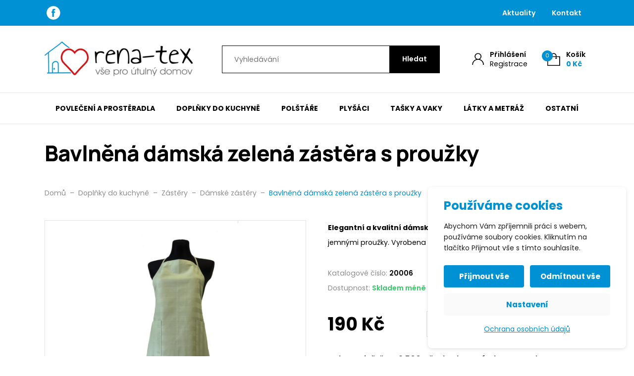

--- FILE ---
content_type: text/html; charset=UTF-8
request_url: https://www.rena-tex.cz/produkty/bavlnena-damska-zelena-zastera-s-prouzky/
body_size: 101884
content:

<!DOCTYPE html>
<html lang="cs">
<head>
    <meta http-equiv="Content-Type" content="text/html; charset=utf-8">
    <meta name="viewport" content="width=device-width, initial-scale=1.0">

		
    <style>
        :root {
            --color-primary-base:                 #0090d4;
            --color-primary-active:               #0090d4;
            --color-primary-content:              #ffffff;
            --color-secondary-base:               #000000;
            --color-secondary-active:             #000000;
            --color-secondary-content:            #ffffff;
            --color-tertiary-base:                #f7f7f7;
            --color-tertiary-active:              #e3e3e3;
            --color-tertiary-content:             #1d1d1d;
            --color-content-base:                 #000000;
            --color-content-highlighted:          #000000;
            --color-content-muted:                #8e8e8e;
            --color-borders:                      #e3e3e3;
            --color-background:                   #ffffff;
            --color-status-success:               #3ac96a;
            --color-status-error:                 #ed4337;
            --color-status-info:                  #33b5e5;

            --color-info-bar-icons:               #ffffff;
            --color-info-bar-content-base:        #ffffff;
            --color-info-bar-content-highlighted: #ffffff;
            --color-info-bar-background:          #b22525;

            --color-header-borders:               #e3e3e3;
            --color-header-background:            #ffffff;
            --color-main-menu-background:         #ffffff;

            --color-footer-icons:                 #0090d4;
            --color-footer-content-base:          #8e8e8e;
            --color-footer-content-highlighted:   #ffffff;
            --color-footer-background:            #1d1d1d;
            --color-semicontent-background:       ;

			--category-desc-max-height-phone:     none;
            --category-desc-max-height-desktop:   none;
        }
    </style>

                <style>
@media (min-width: 1200px) {
    #site-header-bar {
        background: var(--color-primary-base);
    }
}
.site-header-bar .widget.widget_im-navigation .navigation ul li a,
.site-header-bar .widget.widget_im-navigation .navigation ul li a:hover {
    color: white;
}

.site-header-bar .widget.widget_im-socials .socials li a svg path {
    fill: var(--color-primary-content);
}

/* Homepage icons. */
.home .pictogram-icon svg path[fill="none"] {
    fill: none;
}
.home .pictogram-icon svg path[fill="#cd1316"] {
    fill: #cd1316;
}

.woocommerce-checkout-payment .payment_method_comgate .comgate_select {
    display: none !important;
}

.woocommerce-checkout-payment .payment_method_comgate p:last-of-type {
    margin-bottom: 0;
}
</style>

<link rel="apple-touch-icon" sizes="180x180" href="/apple-touch-icon.png">
<link rel="icon" type="image/png" sizes="32x32" href="/favicon-32x32.png">
<link rel="icon" type="image/png" sizes="16x16" href="/favicon-16x16.png">
<link rel="manifest" href="/site.webmanifest">
<link rel="mask-icon" href="/safari-pinned-tab.svg" color="#5bbad5">
<meta name="msapplication-TileColor" content="#ffffff">
<meta name="theme-color" content="#ffffff">

<meta name="facebook-domain-verification" content="zxy8d9m54d787khauq4o63oalyyh1x" />    
        
<!--noptimize-->
<script>window.im_cookie_bar_disable_full_features = false;</script>

	    <script src="https://www.rena-tex.cz/wp-content/plugins/im-cookie-bar/js/js.cookie.min.js?ver=1767618962"></script>
	    <script src="https://www.rena-tex.cz/wp-content/plugins/im-cookie-bar/js/cookie-bar.min.js?ver=1767618962"></script>
	    <script src="https://www.rena-tex.cz/wp-content/plugins/im-cookie-bar/js/init.min.js?ver=1767618962"></script>
<!--/noptimize-->

<!--noptimize-->
<script>window.dataLayer = window.dataLayer || [];</script>
<!--/noptimize-->

<!--noptimize-->
<script>
	window.dataLayer.push({
		"page": {
		    "language":        null,
            "isHome":          false,
            "isCart":          false,
            "isCheckout":      false,
            "isOrderReceived": false,
            "isMyAccount":     false,
            "type":            "singular",
			"template":        null,
            "currency":        "CZK"		},
        "object": {
            "id":    748,
            "type":  "product",
            "title": "Bavlněná dámská zelená zástěra s proužky"        }
	});
</script>
<!--/noptimize-->

<!--noptimize-->
<!-- Google Tag Manager -->
<script>
	(function(w,d,s,l,i){w[l]=w[l]||[];w[l].push({'gtm.start':
	new Date().getTime(),event:'gtm.js'});var f=d.getElementsByTagName(s)[0],
	j=d.createElement(s),dl=l!='dataLayer'?'&l='+l:'';j.async=true;j.src=
	'https://www.googletagmanager.com/gtm.js?id='+i+dl;
    f.parentNode.insertBefore(j,f);
	})(window,document,'script','dataLayer','GTM-K8SKGQK');
</script>
<!-- End Google Tag Manager -->
<!--/noptimize-->

<!--noptimize-->
	    <script src="https://www.rena-tex.cz/wp-content/plugins/im-cookie-bar/js/main.min.js?ver=1767618962"></script>
<!--/noptimize-->
<title>Bavlněná dámská zelená zástěra s proužky - rena-tex</title>

<!-- The SEO Framework od Sybre Waaijer -->
<meta name="robots" content="max-snippet:-1,max-image-preview:standard,max-video-preview:-1" />
<link rel="canonical" href="https://www.rena-tex.cz/produkty/bavlnena-damska-zelena-zastera-s-prouzky/" />
<meta name="description" content="Elegantní a kvalitní dámská laclová zástěra světle zelené barvy s jemnými proužky. Vyrobena ze 100% bavlny." />
<meta property="og:type" content="product" />
<meta property="og:locale" content="cs_CZ" />
<meta property="og:site_name" content="rena-tex" />
<meta property="og:title" content="Bavlněná dámská zelená zástěra s proužky" />
<meta property="og:description" content="Elegantní a kvalitní dámská laclová zástěra světle zelené barvy s jemnými proužky. Vyrobena ze 100% bavlny." />
<meta property="og:url" content="https://www.rena-tex.cz/produkty/bavlnena-damska-zelena-zastera-s-prouzky/" />
<meta property="og:image" content="https://www.rena-tex.cz/wp-content/uploads/2021/08/img-20210819-wa0006-1.jpg" />
<meta property="og:image:width" content="900" />
<meta property="og:image:height" content="1600" />
<meta property="article:published_time" content="2021-08-19T15:33:01+00:00" />
<meta property="article:modified_time" content="2024-08-31T17:33:51+00:00" />
<meta name="twitter:card" content="summary_large_image" />
<meta name="twitter:title" content="Bavlněná dámská zelená zástěra s proužky" />
<meta name="twitter:description" content="Elegantní a kvalitní dámská laclová zástěra světle zelené barvy s jemnými proužky. Vyrobena ze 100% bavlny." />
<meta name="twitter:image" content="https://www.rena-tex.cz/wp-content/uploads/2021/08/img-20210819-wa0006-1.jpg" />
<script type="application/ld+json">{"@context":"https://schema.org","@graph":[{"@type":"WebSite","@id":"https://www.rena-tex.cz/#/schema/WebSite","url":"https://www.rena-tex.cz/","name":"rena-tex","description":"vše pro útulný domov","inLanguage":"cs","potentialAction":{"@type":"SearchAction","target":{"@type":"EntryPoint","urlTemplate":"https://www.rena-tex.cz/search/{search_term_string}/"},"query-input":"required name=search_term_string"},"publisher":{"@type":"Organization","@id":"https://www.rena-tex.cz/#/schema/Organization","name":"rena-tex","url":"https://www.rena-tex.cz/"}},{"@type":"WebPage","@id":"https://www.rena-tex.cz/produkty/bavlnena-damska-zelena-zastera-s-prouzky/","url":"https://www.rena-tex.cz/produkty/bavlnena-damska-zelena-zastera-s-prouzky/","name":"Bavlněná dámská zelená zástěra s proužky - rena-tex","description":"Elegantní a kvalitní dámská laclová zástěra světle zelené barvy s jemnými proužky. Vyrobena ze 100% bavlny.","inLanguage":"cs","isPartOf":{"@id":"https://www.rena-tex.cz/#/schema/WebSite"},"breadcrumb":{"@type":"BreadcrumbList","@id":"https://www.rena-tex.cz/#/schema/BreadcrumbList","itemListElement":[{"@type":"ListItem","position":1,"item":"https://www.rena-tex.cz/","name":"rena-tex"},{"@type":"ListItem","position":2,"item":"https://www.rena-tex.cz/produkty/","name":"Obchod"},{"@type":"ListItem","position":3,"name":"Bavlněná dámská zelená zástěra s proužky"}]},"potentialAction":{"@type":"ReadAction","target":"https://www.rena-tex.cz/produkty/bavlnena-damska-zelena-zastera-s-prouzky/"},"datePublished":"2021-08-19T15:33:01+00:00","dateModified":"2024-08-31T17:33:51+00:00"}]}</script>
<!-- / The SEO Framework od Sybre Waaijer | 4.68ms meta | 0.37ms boot -->

<link rel="alternate" title="oEmbed (JSON)" type="application/json+oembed" href="https://www.rena-tex.cz/wp-json/oembed/1.0/embed?url=https%3A%2F%2Fwww.rena-tex.cz%2Fprodukty%2Fbavlnena-damska-zelena-zastera-s-prouzky%2F" />
<link rel="alternate" title="oEmbed (XML)" type="text/xml+oembed" href="https://www.rena-tex.cz/wp-json/oembed/1.0/embed?url=https%3A%2F%2Fwww.rena-tex.cz%2Fprodukty%2Fbavlnena-damska-zelena-zastera-s-prouzky%2F&#038;format=xml" />
<link rel='stylesheet' id='font-awesome-css' href='https://www.rena-tex.cz/wp-content/plugins/load-more-products-for-woocommerce/berocket/assets/css/font-awesome.min.css?ver=6.9' type='text/css' media='all' />
<link rel='stylesheet' id='berocket_aapf_widget-style-css' href='https://www.rena-tex.cz/wp-content/plugins/woocommerce-ajax-filters/assets/frontend/css/fullmain.min.css?ver=1.6.9.4' type='text/css' media='all' />
<style id='classic-theme-styles-inline-css' type='text/css'>
/*! This file is auto-generated */
.wp-block-button__link{color:#fff;background-color:#32373c;border-radius:9999px;box-shadow:none;text-decoration:none;padding:calc(.667em + 2px) calc(1.333em + 2px);font-size:1.125em}.wp-block-file__button{background:#32373c;color:#fff;text-decoration:none}
/*# sourceURL=/wp-includes/css/classic-themes.min.css */
</style>
<link rel='stylesheet' id='contact-form-7-css' href='https://www.rena-tex.cz/wp-content/plugins/contact-form-7/includes/css/styles.css?ver=6.1.4' type='text/css' media='all' />
<link rel='stylesheet' id='im-cookie-bar-css' href='https://www.rena-tex.cz/wp-content/plugins/im-cookie-bar/css/im-cookie-bar.css?ver=1767618962' type='text/css' media='all' />
<link rel='stylesheet' id='im_enhanced_checkout-css' href='https://www.rena-tex.cz/wp-content/plugins/im-enhanced-checkout/assets/css/front/global.css?ver=1731573359' type='text/css' media='all' />
<link rel='stylesheet' id='ToretZasilkovna-draw-css-css' href='https://www.rena-tex.cz/wp-content/plugins/toret-zasilkovna/vendor/toret/toret-library/src/assets/css/toret-draw.css?ver=1767618973' type='text/css' media='all' />
<link rel='stylesheet' id='ToretZasilkovna-form-css-css' href='https://www.rena-tex.cz/wp-content/plugins/toret-zasilkovna/vendor/toret/toret-library/src/assets/css/toret-draw-form.css?ver=1767618973' type='text/css' media='all' />
<link rel='stylesheet' id='zasilkovna-public-styles-css' href='https://www.rena-tex.cz/wp-content/plugins/toret-zasilkovna/assets/css/public.css?ver=8.4.11' type='text/css' media='all' />
<link rel='stylesheet' id='photoswipe-css' href='https://www.rena-tex.cz/wp-content/plugins/woocommerce/assets/css/photoswipe/photoswipe.min.css?ver=10.4.3' type='text/css' media='all' />
<link rel='stylesheet' id='photoswipe-default-skin-css' href='https://www.rena-tex.cz/wp-content/plugins/woocommerce/assets/css/photoswipe/default-skin/default-skin.min.css?ver=10.4.3' type='text/css' media='all' />
<link rel='stylesheet' id='woocommerce-layout-css' href='https://www.rena-tex.cz/wp-content/plugins/woocommerce/assets/css/woocommerce-layout.css?ver=10.4.3' type='text/css' media='all' />
<link rel='stylesheet' id='woocommerce-smallscreen-css' href='https://www.rena-tex.cz/wp-content/plugins/woocommerce/assets/css/woocommerce-smallscreen.css?ver=10.4.3' type='text/css' media='only screen and (max-width: 768px)' />
<link rel='stylesheet' id='woocommerce-general-css' href='https://www.rena-tex.cz/wp-content/plugins/woocommerce/assets/css/woocommerce.css?ver=10.4.3' type='text/css' media='all' />
<style id='woocommerce-inline-inline-css' type='text/css'>
.woocommerce form .form-row .required { visibility: visible; }
/*# sourceURL=woocommerce-inline-inline-css */
</style>
<link rel='stylesheet' id='simple-lightbox-css' href='https://www.rena-tex.cz/wp-content/themes/wexpress/css/simple-lightbox.min.css?ver=1767619047' type='text/css' media='all' />
<link rel='stylesheet' id='owl-carousel-css' href='https://www.rena-tex.cz/wp-content/themes/wexpress/css/owl-carousel.min.css?ver=1767619047' type='text/css' media='all' />
<link rel='stylesheet' id='wexpress-styles-css' href='https://www.rena-tex.cz/wp-content/themes/wexpress/css/styles.css?ver=1767619047' type='text/css' media='all' />
<script type="text/javascript" src="https://www.rena-tex.cz/wp-includes/js/jquery/jquery.min.js?ver=3.7.1" id="jquery-core-js"></script>
<script type="text/javascript" src="https://www.rena-tex.cz/wp-includes/js/jquery/jquery-migrate.min.js?ver=3.4.1" id="jquery-migrate-js"></script>
<script type="text/javascript" src="https://www.rena-tex.cz/wp-content/plugins/toret-zasilkovna/assets/js/public.js?ver=6.9" id="zasilkovna-public-js"></script>
<script type="text/javascript" src="https://www.rena-tex.cz/wp-content/plugins/woocommerce/assets/js/jquery-blockui/jquery.blockUI.min.js?ver=2.7.0-wc.10.4.3" id="wc-jquery-blockui-js" defer="defer" data-wp-strategy="defer"></script>
<script type="text/javascript" id="wc-add-to-cart-js-extra">
/* <![CDATA[ */
var wc_add_to_cart_params = {"ajax_url":"/wp-admin/admin-ajax.php","wc_ajax_url":"/?wc-ajax=%%endpoint%%","i18n_view_cart":"Zobrazit ko\u0161\u00edk","cart_url":"https://www.rena-tex.cz/kosik/","is_cart":"","cart_redirect_after_add":"no"};
//# sourceURL=wc-add-to-cart-js-extra
/* ]]> */
</script>
<script type="text/javascript" src="https://www.rena-tex.cz/wp-content/plugins/woocommerce/assets/js/frontend/add-to-cart.min.js?ver=10.4.3" id="wc-add-to-cart-js" defer="defer" data-wp-strategy="defer"></script>
<script type="text/javascript" src="https://www.rena-tex.cz/wp-content/plugins/woocommerce/assets/js/zoom/jquery.zoom.min.js?ver=1.7.21-wc.10.4.3" id="wc-zoom-js" defer="defer" data-wp-strategy="defer"></script>
<script type="text/javascript" src="https://www.rena-tex.cz/wp-content/plugins/woocommerce/assets/js/flexslider/jquery.flexslider.min.js?ver=2.7.2-wc.10.4.3" id="wc-flexslider-js" defer="defer" data-wp-strategy="defer"></script>
<script type="text/javascript" src="https://www.rena-tex.cz/wp-content/plugins/woocommerce/assets/js/photoswipe/photoswipe.min.js?ver=4.1.1-wc.10.4.3" id="wc-photoswipe-js" defer="defer" data-wp-strategy="defer"></script>
<script type="text/javascript" src="https://www.rena-tex.cz/wp-content/plugins/woocommerce/assets/js/photoswipe/photoswipe-ui-default.min.js?ver=4.1.1-wc.10.4.3" id="wc-photoswipe-ui-default-js" defer="defer" data-wp-strategy="defer"></script>
<script type="text/javascript" id="wc-single-product-js-extra">
/* <![CDATA[ */
var wc_single_product_params = {"i18n_required_rating_text":"Zvolte pros\u00edm hodnocen\u00ed","i18n_rating_options":["1 z 5 hv\u011bzdi\u010dek","2 ze 5 hv\u011bzdi\u010dek","3 ze 5 hv\u011bzdi\u010dek","4 ze 5 hv\u011bzdi\u010dek","5 z 5 hv\u011bzdi\u010dek"],"i18n_product_gallery_trigger_text":"Zobrazit galerii p\u0159es celou obrazovku","review_rating_required":"yes","flexslider":{"rtl":false,"animation":"slide","smoothHeight":true,"directionNav":false,"controlNav":"thumbnails","slideshow":false,"animationSpeed":500,"animationLoop":false,"allowOneSlide":false},"zoom_enabled":"1","zoom_options":[],"photoswipe_enabled":"1","photoswipe_options":{"shareEl":false,"closeOnScroll":false,"history":false,"hideAnimationDuration":0,"showAnimationDuration":0},"flexslider_enabled":"1"};
//# sourceURL=wc-single-product-js-extra
/* ]]> */
</script>
<script type="text/javascript" src="https://www.rena-tex.cz/wp-content/plugins/woocommerce/assets/js/frontend/single-product.min.js?ver=10.4.3" id="wc-single-product-js" defer="defer" data-wp-strategy="defer"></script>
<script type="text/javascript" src="https://www.rena-tex.cz/wp-content/plugins/woocommerce/assets/js/js-cookie/js.cookie.min.js?ver=2.1.4-wc.10.4.3" id="wc-js-cookie-js" defer="defer" data-wp-strategy="defer"></script>
<script type="text/javascript" id="woocommerce-js-extra">
/* <![CDATA[ */
var woocommerce_params = {"ajax_url":"/wp-admin/admin-ajax.php","wc_ajax_url":"/?wc-ajax=%%endpoint%%","i18n_password_show":"Zobrazit heslo","i18n_password_hide":"Skr\u00fdt heslo"};
//# sourceURL=woocommerce-js-extra
/* ]]> */
</script>
<script type="text/javascript" src="https://www.rena-tex.cz/wp-content/plugins/woocommerce/assets/js/frontend/woocommerce.min.js?ver=10.4.3" id="woocommerce-js" defer="defer" data-wp-strategy="defer"></script>
<script type="text/javascript" id="woo-comgate-plugin-script-js-extra">
/* <![CDATA[ */
var comgate_localize = {"ajaxurl":"https://www.rena-tex.cz/wp-admin/admin-ajax.php","paidok":"Platba prob\u011bhla \u00fasp\u011b\u0161n\u011b.","paidcancelled":"Platba byla zru\u0161ena.","paidpending":"Platba \u010dek\u00e1 na zpracov\u00e1n\u00ed.","paidauthorized":"Platba autorizov\u00e1na."};
//# sourceURL=woo-comgate-plugin-script-js-extra
/* ]]> */
</script>
<script type="text/javascript" src="https://www.rena-tex.cz/wp-content/plugins/woo-comgate/public/assets/js/public.js?ver=4.7.10" id="woo-comgate-plugin-script-js"></script>
<link rel="https://api.w.org/" href="https://www.rena-tex.cz/wp-json/" /><link rel="alternate" title="JSON" type="application/json" href="https://www.rena-tex.cz/wp-json/wp/v2/product/748" /><link rel="EditURI" type="application/rsd+xml" title="RSD" href="https://www.rena-tex.cz/xmlrpc.php?rsd" />

<style>
    :root {
        --im-cookie-bar-headings-color: #0090d4;
        --im-cookie-bar-text-color: #1d1d1d;
        --im-cookie-bar-primary-color: #0090d4;
        --im-cookie-bar-primary-text-color: #ffffff;
        --im-cookie-bar-inactive-switcher-color: #e0e0e0;
        --im-cookie-bar-background-color: #ffffff;
        --im-cookie-bar-blocks-background-color: #fafafa;
    }
</style>
<style></style><style>
                .lmp_load_more_button.br_lmp_button_settings .lmp_button:hover {
                    background-color: #9999ff!important;
                    color: #111111!important;
                }
                .lmp_load_more_button.br_lmp_prev_settings .lmp_button:hover {
                    background-color: #9999ff!important;
                    color: #111111!important;
                }div.product.lazy, .berocket_lgv_additional_data.lazy{opacity:0;}</style>
<!-- This website runs the Product Feed PRO for WooCommerce by AdTribes.io plugin - version woocommercesea_option_installed_version -->
<style></style>	<noscript><style>.woocommerce-product-gallery{ opacity: 1 !important; }</style></noscript>
	<link rel='stylesheet' id='wc-blocks-style-css' href='https://www.rena-tex.cz/wp-content/plugins/woocommerce/assets/client/blocks/wc-blocks.css?ver=wc-10.4.3' type='text/css' media='all' />
<style id='global-styles-inline-css' type='text/css'>
:root{--wp--preset--aspect-ratio--square: 1;--wp--preset--aspect-ratio--4-3: 4/3;--wp--preset--aspect-ratio--3-4: 3/4;--wp--preset--aspect-ratio--3-2: 3/2;--wp--preset--aspect-ratio--2-3: 2/3;--wp--preset--aspect-ratio--16-9: 16/9;--wp--preset--aspect-ratio--9-16: 9/16;--wp--preset--color--black: #000000;--wp--preset--color--cyan-bluish-gray: #abb8c3;--wp--preset--color--white: #ffffff;--wp--preset--color--pale-pink: #f78da7;--wp--preset--color--vivid-red: #cf2e2e;--wp--preset--color--luminous-vivid-orange: #ff6900;--wp--preset--color--luminous-vivid-amber: #fcb900;--wp--preset--color--light-green-cyan: #7bdcb5;--wp--preset--color--vivid-green-cyan: #00d084;--wp--preset--color--pale-cyan-blue: #8ed1fc;--wp--preset--color--vivid-cyan-blue: #0693e3;--wp--preset--color--vivid-purple: #9b51e0;--wp--preset--gradient--vivid-cyan-blue-to-vivid-purple: linear-gradient(135deg,rgb(6,147,227) 0%,rgb(155,81,224) 100%);--wp--preset--gradient--light-green-cyan-to-vivid-green-cyan: linear-gradient(135deg,rgb(122,220,180) 0%,rgb(0,208,130) 100%);--wp--preset--gradient--luminous-vivid-amber-to-luminous-vivid-orange: linear-gradient(135deg,rgb(252,185,0) 0%,rgb(255,105,0) 100%);--wp--preset--gradient--luminous-vivid-orange-to-vivid-red: linear-gradient(135deg,rgb(255,105,0) 0%,rgb(207,46,46) 100%);--wp--preset--gradient--very-light-gray-to-cyan-bluish-gray: linear-gradient(135deg,rgb(238,238,238) 0%,rgb(169,184,195) 100%);--wp--preset--gradient--cool-to-warm-spectrum: linear-gradient(135deg,rgb(74,234,220) 0%,rgb(151,120,209) 20%,rgb(207,42,186) 40%,rgb(238,44,130) 60%,rgb(251,105,98) 80%,rgb(254,248,76) 100%);--wp--preset--gradient--blush-light-purple: linear-gradient(135deg,rgb(255,206,236) 0%,rgb(152,150,240) 100%);--wp--preset--gradient--blush-bordeaux: linear-gradient(135deg,rgb(254,205,165) 0%,rgb(254,45,45) 50%,rgb(107,0,62) 100%);--wp--preset--gradient--luminous-dusk: linear-gradient(135deg,rgb(255,203,112) 0%,rgb(199,81,192) 50%,rgb(65,88,208) 100%);--wp--preset--gradient--pale-ocean: linear-gradient(135deg,rgb(255,245,203) 0%,rgb(182,227,212) 50%,rgb(51,167,181) 100%);--wp--preset--gradient--electric-grass: linear-gradient(135deg,rgb(202,248,128) 0%,rgb(113,206,126) 100%);--wp--preset--gradient--midnight: linear-gradient(135deg,rgb(2,3,129) 0%,rgb(40,116,252) 100%);--wp--preset--font-size--small: 13px;--wp--preset--font-size--medium: 20px;--wp--preset--font-size--large: 36px;--wp--preset--font-size--x-large: 42px;--wp--preset--spacing--20: 0.44rem;--wp--preset--spacing--30: 0.67rem;--wp--preset--spacing--40: 1rem;--wp--preset--spacing--50: 1.5rem;--wp--preset--spacing--60: 2.25rem;--wp--preset--spacing--70: 3.38rem;--wp--preset--spacing--80: 5.06rem;--wp--preset--shadow--natural: 6px 6px 9px rgba(0, 0, 0, 0.2);--wp--preset--shadow--deep: 12px 12px 50px rgba(0, 0, 0, 0.4);--wp--preset--shadow--sharp: 6px 6px 0px rgba(0, 0, 0, 0.2);--wp--preset--shadow--outlined: 6px 6px 0px -3px rgb(255, 255, 255), 6px 6px rgb(0, 0, 0);--wp--preset--shadow--crisp: 6px 6px 0px rgb(0, 0, 0);}:where(.is-layout-flex){gap: 0.5em;}:where(.is-layout-grid){gap: 0.5em;}body .is-layout-flex{display: flex;}.is-layout-flex{flex-wrap: wrap;align-items: center;}.is-layout-flex > :is(*, div){margin: 0;}body .is-layout-grid{display: grid;}.is-layout-grid > :is(*, div){margin: 0;}:where(.wp-block-columns.is-layout-flex){gap: 2em;}:where(.wp-block-columns.is-layout-grid){gap: 2em;}:where(.wp-block-post-template.is-layout-flex){gap: 1.25em;}:where(.wp-block-post-template.is-layout-grid){gap: 1.25em;}.has-black-color{color: var(--wp--preset--color--black) !important;}.has-cyan-bluish-gray-color{color: var(--wp--preset--color--cyan-bluish-gray) !important;}.has-white-color{color: var(--wp--preset--color--white) !important;}.has-pale-pink-color{color: var(--wp--preset--color--pale-pink) !important;}.has-vivid-red-color{color: var(--wp--preset--color--vivid-red) !important;}.has-luminous-vivid-orange-color{color: var(--wp--preset--color--luminous-vivid-orange) !important;}.has-luminous-vivid-amber-color{color: var(--wp--preset--color--luminous-vivid-amber) !important;}.has-light-green-cyan-color{color: var(--wp--preset--color--light-green-cyan) !important;}.has-vivid-green-cyan-color{color: var(--wp--preset--color--vivid-green-cyan) !important;}.has-pale-cyan-blue-color{color: var(--wp--preset--color--pale-cyan-blue) !important;}.has-vivid-cyan-blue-color{color: var(--wp--preset--color--vivid-cyan-blue) !important;}.has-vivid-purple-color{color: var(--wp--preset--color--vivid-purple) !important;}.has-black-background-color{background-color: var(--wp--preset--color--black) !important;}.has-cyan-bluish-gray-background-color{background-color: var(--wp--preset--color--cyan-bluish-gray) !important;}.has-white-background-color{background-color: var(--wp--preset--color--white) !important;}.has-pale-pink-background-color{background-color: var(--wp--preset--color--pale-pink) !important;}.has-vivid-red-background-color{background-color: var(--wp--preset--color--vivid-red) !important;}.has-luminous-vivid-orange-background-color{background-color: var(--wp--preset--color--luminous-vivid-orange) !important;}.has-luminous-vivid-amber-background-color{background-color: var(--wp--preset--color--luminous-vivid-amber) !important;}.has-light-green-cyan-background-color{background-color: var(--wp--preset--color--light-green-cyan) !important;}.has-vivid-green-cyan-background-color{background-color: var(--wp--preset--color--vivid-green-cyan) !important;}.has-pale-cyan-blue-background-color{background-color: var(--wp--preset--color--pale-cyan-blue) !important;}.has-vivid-cyan-blue-background-color{background-color: var(--wp--preset--color--vivid-cyan-blue) !important;}.has-vivid-purple-background-color{background-color: var(--wp--preset--color--vivid-purple) !important;}.has-black-border-color{border-color: var(--wp--preset--color--black) !important;}.has-cyan-bluish-gray-border-color{border-color: var(--wp--preset--color--cyan-bluish-gray) !important;}.has-white-border-color{border-color: var(--wp--preset--color--white) !important;}.has-pale-pink-border-color{border-color: var(--wp--preset--color--pale-pink) !important;}.has-vivid-red-border-color{border-color: var(--wp--preset--color--vivid-red) !important;}.has-luminous-vivid-orange-border-color{border-color: var(--wp--preset--color--luminous-vivid-orange) !important;}.has-luminous-vivid-amber-border-color{border-color: var(--wp--preset--color--luminous-vivid-amber) !important;}.has-light-green-cyan-border-color{border-color: var(--wp--preset--color--light-green-cyan) !important;}.has-vivid-green-cyan-border-color{border-color: var(--wp--preset--color--vivid-green-cyan) !important;}.has-pale-cyan-blue-border-color{border-color: var(--wp--preset--color--pale-cyan-blue) !important;}.has-vivid-cyan-blue-border-color{border-color: var(--wp--preset--color--vivid-cyan-blue) !important;}.has-vivid-purple-border-color{border-color: var(--wp--preset--color--vivid-purple) !important;}.has-vivid-cyan-blue-to-vivid-purple-gradient-background{background: var(--wp--preset--gradient--vivid-cyan-blue-to-vivid-purple) !important;}.has-light-green-cyan-to-vivid-green-cyan-gradient-background{background: var(--wp--preset--gradient--light-green-cyan-to-vivid-green-cyan) !important;}.has-luminous-vivid-amber-to-luminous-vivid-orange-gradient-background{background: var(--wp--preset--gradient--luminous-vivid-amber-to-luminous-vivid-orange) !important;}.has-luminous-vivid-orange-to-vivid-red-gradient-background{background: var(--wp--preset--gradient--luminous-vivid-orange-to-vivid-red) !important;}.has-very-light-gray-to-cyan-bluish-gray-gradient-background{background: var(--wp--preset--gradient--very-light-gray-to-cyan-bluish-gray) !important;}.has-cool-to-warm-spectrum-gradient-background{background: var(--wp--preset--gradient--cool-to-warm-spectrum) !important;}.has-blush-light-purple-gradient-background{background: var(--wp--preset--gradient--blush-light-purple) !important;}.has-blush-bordeaux-gradient-background{background: var(--wp--preset--gradient--blush-bordeaux) !important;}.has-luminous-dusk-gradient-background{background: var(--wp--preset--gradient--luminous-dusk) !important;}.has-pale-ocean-gradient-background{background: var(--wp--preset--gradient--pale-ocean) !important;}.has-electric-grass-gradient-background{background: var(--wp--preset--gradient--electric-grass) !important;}.has-midnight-gradient-background{background: var(--wp--preset--gradient--midnight) !important;}.has-small-font-size{font-size: var(--wp--preset--font-size--small) !important;}.has-medium-font-size{font-size: var(--wp--preset--font-size--medium) !important;}.has-large-font-size{font-size: var(--wp--preset--font-size--large) !important;}.has-x-large-font-size{font-size: var(--wp--preset--font-size--x-large) !important;}
/*# sourceURL=global-styles-inline-css */
</style>
<link rel='stylesheet' id='berocket_lmp_style-css' href='https://www.rena-tex.cz/wp-content/plugins/load-more-products-for-woocommerce/css/load_products.css?ver=1.2.3.4' type='text/css' media='all' />
</head>

<body class="wp-singular product-template-default single single-product postid-748 wp-theme-wexpress wp-child-theme-wexpress-child theme-wexpress woocommerce woocommerce-page woocommerce-no-js">

<!-- Google Tag Manager (noscript) -->
<noscript>
	<iframe
		src="https://www.googletagmanager.com/ns.html?id=GTM-K8SKGQK"
        height="0"
		width="0"
		style="display:none; visibility:hidden"
	></iframe>
</noscript>
<!-- End Google Tag Manager (noscript) -->

<header class="site-header" id="site-header">
        
                <div class="site-header-bar" id="site-header-bar">
            <div class="site-header-bar-container">
                <div class="site-header-bar-left">
                    
    <div id="im-socials-3" class="widget widget_im-socials">


<ul class="
    socials
            justify-content-start    ">
            
        <li
                    >
            <a href="https://www.facebook.com/renatex.eshop" target="_blank">
                <svg xmlns="http://www.w3.org/2000/svg" width="28px" height="28px" viewBox="0 0 28 28">
    <path d="M13.815,0.264 C6.240,0.264 0.099,6.405 0.099,13.981 C0.099,21.556 6.240,27.697 13.815,27.697 C21.391,27.697 27.532,21.556 27.532,13.981 C27.532,6.405 21.391,0.264 13.815,0.264 ZM17.351,11.269 L17.167,13.666 L14.711,13.666 L14.711,21.990 L11.608,21.990 L11.608,13.666 L9.952,13.666 L9.952,11.269 L11.608,11.269 L11.608,9.661 C11.608,8.950 11.625,7.856 12.141,7.179 C12.684,6.461 13.429,5.972 14.711,5.972 C16.799,5.972 17.679,6.270 17.679,6.270 L17.265,8.723 C17.265,8.723 16.575,8.524 15.931,8.524 C15.287,8.524 14.711,8.755 14.711,9.398 L14.711,11.269 L17.351,11.269 Z"/>
</svg>
            </a>
        </li>
    </ul>

    </div>                </div>
                <div class="site-header-bar-right">
                    
    <div id="im-navigation-8" class="widget widget_im-navigation">


<nav class="navigation menu">
    <ul id="menu-zahlavi-horni-panel-prava-cast" class="menu"><li id="menu-item-703" class="menu-item menu-item-type-post_type menu-item-object-page menu-item-703"><a href="https://www.rena-tex.cz/aktuality/">Aktuality</a></li>
<li id="menu-item-482" class="menu-item menu-item-type-post_type menu-item-object-page menu-item-482"><a href="https://www.rena-tex.cz/kontakt/">Kontakt</a></li>
</ul></nav>

    </div>                </div>
            </div>
        </div>
    
        <div id="site-header-main" class="site-header-main">
        <div class="site-header-main-container">
                        <div class="site-header-main-logo">
                                    <a href="https://www.rena-tex.cz">
                        <img width="300" height="71" src="https://www.rena-tex.cz/wp-content/uploads/2021/08/site-logo-300x71.png" class="attachment-medium size-medium" alt="" decoding="async" srcset="https://www.rena-tex.cz/wp-content/uploads/2021/08/site-logo-300x71.png 300w, https://www.rena-tex.cz/wp-content/uploads/2021/08/site-logo-600x142.png 600w, https://www.rena-tex.cz/wp-content/uploads/2021/08/site-logo.png 750w" sizes="(max-width: 300px) 100vw, 300px" />                    </a>
                            </div>

                        <div class="site-header-main-controls">
                
                                    <a
                        href="https://www.rena-tex.cz/muj-ucet/"
                        class="site-header-control"
                    >
                        <span class="site-header-control-icon">
                            <svg xmlns="http://www.w3.org/2000/svg" width="24px" height="25px" viewBox="0 0 24 25">
    <path d="M21.882,17.191 C20.424,15.089 18.246,13.532 15.717,12.735 C17.670,11.557 18.984,9.471 18.984,7.077 C18.984,3.396 15.904,0.402 12.118,0.402 C8.330,0.402 5.250,3.396 5.250,7.077 C5.250,9.471 6.564,11.557 8.518,12.735 C3.795,14.223 0.347,18.491 0.347,23.571 C0.347,23.757 0.395,23.930 0.404,24.114 L2.071,24.114 C2.061,23.931 2.014,23.757 2.014,23.571 C2.014,18.156 6.547,13.751 12.118,13.751 C16.835,13.751 20.775,16.923 21.882,21.177 L21.882,24.114 L22.165,24.114 L23.832,24.114 C23.841,23.930 23.889,23.757 23.889,23.571 C23.889,21.210 23.148,19.015 21.882,17.191 ZM6.917,7.077 C6.917,4.291 9.251,2.023 12.118,2.023 C14.985,2.023 17.317,4.291 17.317,7.077 C17.317,9.863 14.985,12.130 12.118,12.130 C9.251,12.130 6.917,9.863 6.917,7.077 Z"/>
</svg>
                        </span>
                        <span class="site-header-control-caption">
                            <span class="font-weight-semibold">
                                                                    Přihlášení                                                            </span>
                            <span class="d-none d-sm-inline">
                                <br>

                                                                    Registrace                                                            </span>
                        </span>
                    </a>
                
                
<a href="https://www.rena-tex.cz/kosik/" id="header-cart" class="site-header-control">
    <span class="site-header-control-icon">
        <span class="site-header-control-icon-badge">
            0        </span>

        <svg xmlns="http://www.w3.org/2000/svg" width="26px" height="26px" viewBox="0 0 26 26">
    <path d="M25.705,6.650 L18.554,6.650 L18.554,5.951 C18.554,2.835 16.022,0.300 12.911,0.300 C9.799,0.300 7.268,2.835 7.268,5.951 L7.268,6.650 L0.001,6.650 L0.001,25.997 L25.705,25.997 L25.705,6.650 ZM8.866,5.951 C8.866,3.718 10.681,1.900 12.911,1.900 C15.142,1.900 16.956,3.718 16.956,5.951 L16.956,6.650 L8.866,6.650 L8.866,5.951 ZM24.107,24.397 L1.599,24.397 L1.599,8.250 L7.268,8.250 L7.268,10.050 L6.544,10.050 L6.544,11.650 L9.590,11.650 L9.590,10.050 L8.866,10.050 L8.866,8.250 L16.956,8.250 L16.956,10.050 L16.232,10.050 L16.232,11.650 L19.279,11.650 L19.279,10.050 L18.554,10.050 L18.554,8.250 L24.107,8.250 L24.107,24.397 Z"/>
</svg>    </span>

	<span class="site-header-control-caption">
        <span class="d-block font-weight-semibold">
            Košík        </span>
        <span class="d-none d-sm-inline text-primary font-weight-bold text-nowrap">
            <span class="woocommerce-Price-amount amount"><bdi>0&nbsp;<span class="woocommerce-Price-currencySymbol">&#75;&#269;</span></bdi></span>        </span>
    </span>
</a>

                            </div>

                        <div class="site-header-main-search">
                <form action="https://www.rena-tex.cz" method="get" class="site-search" id="site-search">
	<label for="site-search-input" class="sr-only">
		Vyhledávání	</label>

	<div class="input-group">
		<input
			type="text"
			name="s"
			id="site-search-input"
			value=""
			placeholder="Vyhledávání"
            autocomplete="off"
			class="form-control form-control-secondary form-control-sm"
		>

		<div class="input-group-append">
			<button type="submit" class="btn btn-secondary btn-sm px-3 px-md-4 py-0">
                <span class="d-block d-sm-none">
                    <svg xmlns="http://www.w3.org/2000/svg" width="20" height="20" viewBox="0 0 512 512">
    <path d="M505 442.7L405.3 343c-4.5-4.5-10.6-7-17-7H372c27.6-35.3 44-79.7 44-128C416 93.1 322.9 0 208 0S0 93.1 0 208s93.1 208 208 208c48.3 0 92.7-16.4 128-44v16.3c0 6.4 2.5 12.5 7 17l99.7 99.7c9.4 9.4 24.6 9.4 33.9 0l28.3-28.3c9.4-9.4 9.4-24.6.1-34zM208 336c-70.7 0-128-57.2-128-128 0-70.7 57.2-128 128-128 70.7 0 128 57.2 128 128 0 70.7-57.2 128-128 128z"/>
</svg>
                </span>
                <span class="d-none d-sm-block">
				    Hledat                </span>
			</button>
		</div>
	</div>

                <input type="hidden" name="category" value="products">
    </form>
            </div>

                        <button type="button" id="site-hamburger" class="site-header-main-hamburger">
                <span class="first"></span>
                <span class="middle"></span>
                <span class="last"></span>
            </button>
        </div>
    </div>

                <div class="site-header-menu" id="site-header-menu">
            <div class="site-header-menu-container">
                
    <div id="im-product-menu-2" class="widget widget_im-product-menu">


<nav class="
    products-menu menu
    depth-3    images-no">
    <ul>
        

    
    <li
            >
        <a href="https://www.rena-tex.cz/kategorie/povleceni-a-prosteradla/">
            Povlečení a prostěradla
                    </a>

                    <span class="expander">
                <span class="expander-icon">&#x276F;</span>
            </span>

            <ul>
                
    
    <li
            >
        <a href="https://www.rena-tex.cz/kategorie/povleceni-a-prosteradla/povleceni/">
            Povlečení
                    </a>

                    <span class="expander">
                <span class="expander-icon">&#x276F;</span>
            </span>

            <ul>
                
    
    <li
            >
        <a href="https://www.rena-tex.cz/kategorie/povleceni-a-prosteradla/povleceni/bavlna-povleceni/">
            Bavlna
                    </a>

            </li>

        
    <li
            >
        <a href="https://www.rena-tex.cz/kategorie/povleceni-a-prosteradla/povleceni/bavlneny-saten/">
            Bavlněný satén
                    </a>

            </li>

        
    <li
            >
        <a href="https://www.rena-tex.cz/kategorie/povleceni-a-prosteradla/povleceni/damasek/">
            Damašek
                    </a>

            </li>

        
    <li
            >
        <a href="https://www.rena-tex.cz/kategorie/povleceni-a-prosteradla/povleceni/detske/">
            Dětské
                    </a>

            </li>

    
            </ul>
            </li>

        
    <li
            >
        <a href="https://www.rena-tex.cz/kategorie/povleceni-a-prosteradla/prosteradla/">
            Prostěradla
                    </a>

            </li>

    
            </ul>
            </li>

        
    <li
            >
        <a href="https://www.rena-tex.cz/kategorie/doplnky-do-kuchyne/">
            Doplňky do kuchyně
                    </a>

                    <span class="expander">
                <span class="expander-icon">&#x276F;</span>
            </span>

            <ul>
                
    
    <li
            >
        <a href="https://www.rena-tex.cz/kategorie/doplnky-do-kuchyne/uterky/">
            Utěrky
                    </a>

            </li>

        
    <li
            >
        <a href="https://www.rena-tex.cz/kategorie/doplnky-do-kuchyne/chnapky/">
            Chňapky
                    </a>

            </li>

        
    <li
            >
        <a href="https://www.rena-tex.cz/kategorie/doplnky-do-kuchyne/zastery/">
            Zástěry
                    </a>

                    <span class="expander">
                <span class="expander-icon">&#x276F;</span>
            </span>

            <ul>
                
    
    <li
            >
        <a href="https://www.rena-tex.cz/kategorie/doplnky-do-kuchyne/zastery/panske-zastery/">
            Pánské zástěry
                    </a>

            </li>

        
    <li
            >
        <a href="https://www.rena-tex.cz/kategorie/doplnky-do-kuchyne/zastery/damske-zastery/">
            Dámské zástěry
                    </a>

            </li>

        
    <li
            >
        <a href="https://www.rena-tex.cz/kategorie/doplnky-do-kuchyne/zastery/satove-zastery/">
            Šatové zástěry
                    </a>

            </li>

        
    <li
            >
        <a href="https://www.rena-tex.cz/kategorie/doplnky-do-kuchyne/zastery/detske-zastery/">
            Dětské zástěry
                    </a>

            </li>

    
            </ul>
            </li>

        
    <li
            >
        <a href="https://www.rena-tex.cz/kategorie/doplnky-do-kuchyne/ubrusy/">
            Ubrusy
                    </a>

            </li>

    
            </ul>
            </li>

        
    <li
            >
        <a href="https://www.rena-tex.cz/kategorie/polstare/">
            Polštáře
                    </a>

                    <span class="expander">
                <span class="expander-icon">&#x276F;</span>
            </span>

            <ul>
                
    
    <li
            >
        <a href="https://www.rena-tex.cz/kategorie/polstare/valecky/">
            Válečky
                    </a>

            </li>

        
    <li
            >
        <a href="https://www.rena-tex.cz/kategorie/polstare/polstarky/">
            Polštářky
                    </a>

                    <span class="expander">
                <span class="expander-icon">&#x276F;</span>
            </span>

            <ul>
                
    
    <li
            >
        <a href="https://www.rena-tex.cz/kategorie/polstare/polstarky/pismena/">
            Písmena
                    </a>

            </li>

        
    <li
            >
        <a href="https://www.rena-tex.cz/kategorie/polstare/polstarky/polstarky-polstarky/">
            Polštářky
                    </a>

            </li>

        
    <li
            >
        <a href="https://www.rena-tex.cz/kategorie/polstare/polstarky/zviratka/">
            Zvířátka
                    </a>

            </li>

    
            </ul>
            </li>

        
    <li
            >
        <a href="https://www.rena-tex.cz/kategorie/polstare/povlaky/">
            Povlaky na polštáře
                    </a>

                    <span class="expander">
                <span class="expander-icon">&#x276F;</span>
            </span>

            <ul>
                
    
    <li
            >
        <a href="https://www.rena-tex.cz/kategorie/polstare/povlaky/bavlnene-povlaky/">
            Bavlněné povlaky
                    </a>

            </li>

        
    <li
            >
        <a href="https://www.rena-tex.cz/kategorie/polstare/povlaky/detske-povlaky/">
            Dětské povlaky
                    </a>

            </li>

        
    <li
            >
        <a href="https://www.rena-tex.cz/kategorie/polstare/povlaky/gobelinove-povlaky/">
            Gobelínové povlaky
                    </a>

            </li>

        
    <li
            >
        <a href="https://www.rena-tex.cz/kategorie/polstare/povlaky/povlaky-z-polyesteru/">
            Povlaky z polyesteru
                    </a>

            </li>

        
    <li
            >
        <a href="https://www.rena-tex.cz/kategorie/polstare/povlaky/patchwork/">
            Patchwork
                    </a>

            </li>

    
            </ul>
            </li>

    
            </ul>
            </li>

        
    <li
            >
        <a href="https://www.rena-tex.cz/kategorie/plysaci/">
            Plyšáci
                    </a>

            </li>

        
    <li
            >
        <a href="https://www.rena-tex.cz/kategorie/tasky-a-vaky/">
            Tašky a vaky
                    </a>

                    <span class="expander">
                <span class="expander-icon">&#x276F;</span>
            </span>

            <ul>
                
    
    <li
            >
        <a href="https://www.rena-tex.cz/kategorie/tasky-a-vaky/vaky-na-zada/">
            Vaky na záda
                    </a>

            </li>

        
    <li
            >
        <a href="https://www.rena-tex.cz/kategorie/tasky-a-vaky/platene-tasky/">
            Plátěné tašky
                    </a>

            </li>

    
            </ul>
            </li>

        
    <li
            >
        <a href="https://www.rena-tex.cz/kategorie/metraz/">
            Látky a metráž
                    </a>

                    <span class="expander">
                <span class="expander-icon">&#x276F;</span>
            </span>

            <ul>
                
    
    <li
            >
        <a href="https://www.rena-tex.cz/kategorie/metraz/bavlna/">
            Bavlna
                    </a>

            </li>

        
    <li
            >
        <a href="https://www.rena-tex.cz/kategorie/metraz/viskoza/">
            Viskóza
                    </a>

            </li>

        
    <li
            >
        <a href="https://www.rena-tex.cz/kategorie/metraz/detske-metraz/">
            Dětské
                    </a>

            </li>

    
            </ul>
            </li>

        
    <li
            >
        <a href="https://www.rena-tex.cz/kategorie/ostatni/">
            Ostatní
                    </a>

                    <span class="expander">
                <span class="expander-icon">&#x276F;</span>
            </span>

            <ul>
                
    
    <li
            >
        <a href="https://www.rena-tex.cz/kategorie/ostatni/podsedaky-na-zidle/">
            Podsedáky na židle
                    </a>

            </li>

        
    <li
            >
        <a href="https://www.rena-tex.cz/kategorie/ostatni/pracovni-odevy/">
            Pracovní oděvy
                    </a>

            </li>

    
            </ul>
            </li>

    

    </ul>
</nav>

    </div>            </div>
        </div>
    
        <nav id="site-header-menu-phone" class="site-header-menu-phone">

    </nav>
</header>

	<main class="site-main">
    <div class="site-main-wrapper container">
        
        <div class="site-content">

					
			<div class="woocommerce-notices-wrapper"></div><div id="product-748" class="product type-product post-748 status-publish first instock product_cat-damske-zastery product_cat-zastery has-post-thumbnail shipping-taxable purchasable product-type-simple">

	<h1 class="product_title entry-title">Bavlněná dámská zelená zástěra s proužky</h1>
<div class="site-breadcrumb">
    
    <div id="im-breadcrumb-2" class="widget widget_im-breadcrumb">


<div class="breadcrumb">
    <span property="itemListElement" typeof="ListItem"><a property="item" typeof="WebPage" title="Přejít na rena-tex." href="https://www.rena-tex.cz" class="home" ><span property="name">Domů</span></a><meta property="position" content="1"></span>&nbsp;&nbsp;&ndash;&nbsp;&nbsp;<span property="itemListElement" typeof="ListItem"><a property="item" typeof="WebPage" title="Go to the Doplňky do kuchyně Kategorie archives." href="https://www.rena-tex.cz/kategorie/doplnky-do-kuchyne/" class="taxonomy product_cat" ><span property="name">Doplňky do kuchyně</span></a><meta property="position" content="2"></span>&nbsp;&nbsp;&ndash;&nbsp;&nbsp;<span property="itemListElement" typeof="ListItem"><a property="item" typeof="WebPage" title="Go to the Zástěry Kategorie archives." href="https://www.rena-tex.cz/kategorie/doplnky-do-kuchyne/zastery/" class="taxonomy product_cat" ><span property="name">Zástěry</span></a><meta property="position" content="3"></span>&nbsp;&nbsp;&ndash;&nbsp;&nbsp;<span property="itemListElement" typeof="ListItem"><a property="item" typeof="WebPage" title="Go to the Dámské zástěry Kategorie archives." href="https://www.rena-tex.cz/kategorie/doplnky-do-kuchyne/zastery/damske-zastery/" class="taxonomy product_cat" ><span property="name">Dámské zástěry</span></a><meta property="position" content="4"></span>&nbsp;&nbsp;&ndash;&nbsp;&nbsp;<span property="itemListElement" typeof="ListItem"><span property="name" class="post post-product current-item">Bavlněná dámská zelená zástěra s proužky</span><meta property="url" content="https://www.rena-tex.cz/produkty/bavlnena-damska-zelena-zastera-s-prouzky/"><meta property="position" content="5"></span></div>

    </div></div>
<div class="woocommerce-product-gallery woocommerce-product-gallery--with-images woocommerce-product-gallery--columns-4 images" data-columns="4" style="opacity: 0; transition: opacity .25s ease-in-out;">
	<div class="woocommerce-product-gallery__wrapper">
		<div data-thumb="https://www.rena-tex.cz/wp-content/uploads/2021/08/img-20210819-wa0006-1-169x300.jpg" data-thumb-alt="Bavlněná dámská zelená zástěra s proužky" data-thumb-srcset="https://www.rena-tex.cz/wp-content/uploads/2021/08/img-20210819-wa0006-1-169x300.jpg 169w, https://www.rena-tex.cz/wp-content/uploads/2021/08/img-20210819-wa0006-1-600x1067.jpg 600w, https://www.rena-tex.cz/wp-content/uploads/2021/08/img-20210819-wa0006-1-576x1024.jpg 576w, https://www.rena-tex.cz/wp-content/uploads/2021/08/img-20210819-wa0006-1-768x1365.jpg 768w, https://www.rena-tex.cz/wp-content/uploads/2021/08/img-20210819-wa0006-1-864x1536.jpg 864w, https://www.rena-tex.cz/wp-content/uploads/2021/08/img-20210819-wa0006-1-338x600.jpg 338w, https://www.rena-tex.cz/wp-content/uploads/2021/08/img-20210819-wa0006-1.jpg 900w"  data-thumb-sizes="(max-width: 169px) 100vw, 169px" class="woocommerce-product-gallery__image"><a href="https://www.rena-tex.cz/wp-content/uploads/2021/08/img-20210819-wa0006-1.jpg"><img width="600" height="1067" src="https://www.rena-tex.cz/wp-content/uploads/2021/08/img-20210819-wa0006-1-600x1067.jpg" class="wp-post-image" alt="Bavlněná dámská zelená zástěra s proužky" data-caption="" data-src="https://www.rena-tex.cz/wp-content/uploads/2021/08/img-20210819-wa0006-1.jpg" data-large_image="https://www.rena-tex.cz/wp-content/uploads/2021/08/img-20210819-wa0006-1.jpg" data-large_image_width="900" data-large_image_height="1600" decoding="async" fetchpriority="high" srcset="https://www.rena-tex.cz/wp-content/uploads/2021/08/img-20210819-wa0006-1-600x1067.jpg 600w, https://www.rena-tex.cz/wp-content/uploads/2021/08/img-20210819-wa0006-1-169x300.jpg 169w, https://www.rena-tex.cz/wp-content/uploads/2021/08/img-20210819-wa0006-1-576x1024.jpg 576w, https://www.rena-tex.cz/wp-content/uploads/2021/08/img-20210819-wa0006-1-768x1365.jpg 768w, https://www.rena-tex.cz/wp-content/uploads/2021/08/img-20210819-wa0006-1-864x1536.jpg 864w, https://www.rena-tex.cz/wp-content/uploads/2021/08/img-20210819-wa0006-1-338x600.jpg 338w, https://www.rena-tex.cz/wp-content/uploads/2021/08/img-20210819-wa0006-1.jpg 900w" sizes="(max-width: 600px) 100vw, 600px" /></a></div><div data-thumb="https://www.rena-tex.cz/wp-content/uploads/2021/08/img-20210819-wa0005-169x300.jpg" data-thumb-alt="Bavlněná dámská zelená zástěra s proužky - Obrázek 2" data-thumb-srcset="https://www.rena-tex.cz/wp-content/uploads/2021/08/img-20210819-wa0005-169x300.jpg 169w, https://www.rena-tex.cz/wp-content/uploads/2021/08/img-20210819-wa0005-600x1067.jpg 600w, https://www.rena-tex.cz/wp-content/uploads/2021/08/img-20210819-wa0005-576x1024.jpg 576w, https://www.rena-tex.cz/wp-content/uploads/2021/08/img-20210819-wa0005-768x1365.jpg 768w, https://www.rena-tex.cz/wp-content/uploads/2021/08/img-20210819-wa0005-864x1536.jpg 864w, https://www.rena-tex.cz/wp-content/uploads/2021/08/img-20210819-wa0005-338x600.jpg 338w, https://www.rena-tex.cz/wp-content/uploads/2021/08/img-20210819-wa0005.jpg 900w"  data-thumb-sizes="(max-width: 169px) 100vw, 169px" class="woocommerce-product-gallery__image"><a href="https://www.rena-tex.cz/wp-content/uploads/2021/08/img-20210819-wa0005.jpg"><img width="600" height="1067" src="https://www.rena-tex.cz/wp-content/uploads/2021/08/img-20210819-wa0005-600x1067.jpg" class="" alt="Bavlněná dámská zelená zástěra s proužky - Obrázek 2" data-caption="" data-src="https://www.rena-tex.cz/wp-content/uploads/2021/08/img-20210819-wa0005.jpg" data-large_image="https://www.rena-tex.cz/wp-content/uploads/2021/08/img-20210819-wa0005.jpg" data-large_image_width="900" data-large_image_height="1600" decoding="async" srcset="https://www.rena-tex.cz/wp-content/uploads/2021/08/img-20210819-wa0005-600x1067.jpg 600w, https://www.rena-tex.cz/wp-content/uploads/2021/08/img-20210819-wa0005-169x300.jpg 169w, https://www.rena-tex.cz/wp-content/uploads/2021/08/img-20210819-wa0005-576x1024.jpg 576w, https://www.rena-tex.cz/wp-content/uploads/2021/08/img-20210819-wa0005-768x1365.jpg 768w, https://www.rena-tex.cz/wp-content/uploads/2021/08/img-20210819-wa0005-864x1536.jpg 864w, https://www.rena-tex.cz/wp-content/uploads/2021/08/img-20210819-wa0005-338x600.jpg 338w, https://www.rena-tex.cz/wp-content/uploads/2021/08/img-20210819-wa0005.jpg 900w" sizes="(max-width: 600px) 100vw, 600px" /></a></div><div data-thumb="https://www.rena-tex.cz/wp-content/uploads/2021/08/img-20210819-wa0004-169x300.jpg" data-thumb-alt="Bavlněná dámská zelená zástěra s proužky - Obrázek 3" data-thumb-srcset="https://www.rena-tex.cz/wp-content/uploads/2021/08/img-20210819-wa0004-169x300.jpg 169w, https://www.rena-tex.cz/wp-content/uploads/2021/08/img-20210819-wa0004-600x1067.jpg 600w, https://www.rena-tex.cz/wp-content/uploads/2021/08/img-20210819-wa0004-576x1024.jpg 576w, https://www.rena-tex.cz/wp-content/uploads/2021/08/img-20210819-wa0004-768x1365.jpg 768w, https://www.rena-tex.cz/wp-content/uploads/2021/08/img-20210819-wa0004-864x1536.jpg 864w, https://www.rena-tex.cz/wp-content/uploads/2021/08/img-20210819-wa0004-338x600.jpg 338w, https://www.rena-tex.cz/wp-content/uploads/2021/08/img-20210819-wa0004.jpg 900w"  data-thumb-sizes="(max-width: 169px) 100vw, 169px" class="woocommerce-product-gallery__image"><a href="https://www.rena-tex.cz/wp-content/uploads/2021/08/img-20210819-wa0004.jpg"><img width="600" height="1067" src="https://www.rena-tex.cz/wp-content/uploads/2021/08/img-20210819-wa0004-600x1067.jpg" class="" alt="Bavlněná dámská zelená zástěra s proužky - Obrázek 3" data-caption="" data-src="https://www.rena-tex.cz/wp-content/uploads/2021/08/img-20210819-wa0004.jpg" data-large_image="https://www.rena-tex.cz/wp-content/uploads/2021/08/img-20210819-wa0004.jpg" data-large_image_width="900" data-large_image_height="1600" decoding="async" srcset="https://www.rena-tex.cz/wp-content/uploads/2021/08/img-20210819-wa0004-600x1067.jpg 600w, https://www.rena-tex.cz/wp-content/uploads/2021/08/img-20210819-wa0004-169x300.jpg 169w, https://www.rena-tex.cz/wp-content/uploads/2021/08/img-20210819-wa0004-576x1024.jpg 576w, https://www.rena-tex.cz/wp-content/uploads/2021/08/img-20210819-wa0004-768x1365.jpg 768w, https://www.rena-tex.cz/wp-content/uploads/2021/08/img-20210819-wa0004-864x1536.jpg 864w, https://www.rena-tex.cz/wp-content/uploads/2021/08/img-20210819-wa0004-338x600.jpg 338w, https://www.rena-tex.cz/wp-content/uploads/2021/08/img-20210819-wa0004.jpg 900w" sizes="(max-width: 600px) 100vw, 600px" /></a></div>	</div>

    
</div>

	<div class="summary entry-summary">
		
    <h2 class="screen-reader-text">
        Informace o produktu    </h2>

    <div class="woocommerce-product-details__short-description">
	<p><strong>Elegantní a kvalitní dámská laclová zástěra</strong> světle zelené barvy s jemnými proužky. Vyrobena ze <strong>100% bavlny.</strong></p>
</div>

<div class="product_meta">
    
            <span class="sku_wrapper">Katalogové číslo: <span class="sku">20006</span></span>
    
    <span class="stock-status-wrapper">
        Dostupnost:        
<span class="stock-status stock-status-instock">
    Skladem méně než 5 ks</span>
    </span>

    </div>
<p class="price"><span class="woocommerce-Price-amount amount"><bdi>190&nbsp;<span class="woocommerce-Price-currencySymbol">&#75;&#269;</span></bdi></span></p>

<span class="stock-status stock-status-instock">
    Skladem méně než 5 ks</span>

	
	<form class="cart" action="https://www.rena-tex.cz/produkty/bavlnena-damska-zelena-zastera-s-prouzky/" method="post" enctype='multipart/form-data'>
		
		
    <div class="quantity">
        <label class="screen-reader-text" for="quantity_696d4b54bcd92">
            Bavlněná dámská zelená zástěra s proužky množství        </label>

        
        <div class="quantity-group">
            <button
                type="button"
                class="quantity-control"
                data-action="decrease"
            >
                -
            </button>

            <input
                type="number"
                id="quantity_696d4b54bcd92"
                class="input-text qty text"
                step="1"
                min="1"
                max="2"
                name="quantity"
                value="1"
                title="Qty"
                size="4"
                placeholder=""
                inputmode="numeric"
            >

            <button
                type="button"
                class="quantity-control"
                data-action="increase"
            >
                +
            </button>
        </div>

            </div>

		<button type="submit" name="add-to-cart" value="748" class="single_add_to_cart_button button alt">
    <span class="product-add-to-cart-button-icon">
        <svg xmlns="http://www.w3.org/2000/svg" width="26px" height="26px" viewBox="0 0 26 26">
    <path d="M25.705,6.650 L18.554,6.650 L18.554,5.951 C18.554,2.835 16.022,0.300 12.911,0.300 C9.799,0.300 7.268,2.835 7.268,5.951 L7.268,6.650 L0.001,6.650 L0.001,25.997 L25.705,25.997 L25.705,6.650 ZM8.866,5.951 C8.866,3.718 10.681,1.900 12.911,1.900 C15.142,1.900 16.956,3.718 16.956,5.951 L16.956,6.650 L8.866,6.650 L8.866,5.951 ZM24.107,24.397 L1.599,24.397 L1.599,8.250 L7.268,8.250 L7.268,10.050 L6.544,10.050 L6.544,11.650 L9.590,11.650 L9.590,10.050 L8.866,10.050 L8.866,8.250 L16.956,8.250 L16.956,10.050 L16.232,10.050 L16.232,11.650 L19.279,11.650 L19.279,10.050 L18.554,10.050 L18.554,8.250 L24.107,8.250 L24.107,24.397 Z"/>
</svg>    </span>
    <span class="product-add-to-cart-button-text">
        Do košíku    </span>

    </button>

			</form>

	
<div style="clear: both;"></div>
<div class="im-free-shipping-progress-wrapper">
	<div class="im-progress-title">
					Nakupte ještě za <span class="woocommerce-Price-amount amount"><bdi>2 500&nbsp;<span class="woocommerce-Price-currencySymbol">&#75;&#269;</span></bdi></span> a budete mít dopravu zdarma!			</div>

            <div class="im-progress-bar" style="background: #eeeeee;">
            <div class="im-progress-bar-fill" style="
                width: 0%;
                background: #0073aa;
            "></div>
        </div>
    </div>


<div style="clear: both;"></div>
<script type="text/javascript">
    var wexpress_product_children_permalinks = [];
</script>
	</div>

	<div style="clear: both;"></div>
	<div class="woocommerce-tabs wc-tabs-wrapper">
		<ul class="tabs wc-tabs" role="tablist">
							<li role="presentation" class="description_tab" id="tab-title-description">
					<a href="#tab-description" role="tab" aria-controls="tab-description">
						Popis					</a>
				</li>
					</ul>
					<div class="woocommerce-Tabs-panel woocommerce-Tabs-panel--description panel entry-content wc-tab" id="tab-description" role="tabpanel" aria-labelledby="tab-title-description">
				
	<h2>Popis</h2>

<p><strong>Elegantní a kvalitní dámská laclová zástěra</strong> světle zelené barvy s jemnými proužky. Vyrobena ze <strong>100% bavlny.</strong><br />
Zástěru lze přizpůsobit postavě pomocí <strong>šněrování</strong> <strong>za krkem a kolem pasu</strong>. V levé i pravé části je <strong>praktická kapsa</strong> na odkládání kuchyňského vybavení.</p>
			</div>
		
			</div>


	<section class="related products">

					<h2>Související produkty</h2>
				
<div class="products">

			
					
<div class="product type-product post-2111 status-publish first instock product_cat-zastery product_cat-satove-zastery product_tag-typ-dlouha product_tag-novinka has-post-thumbnail shipping-taxable purchasable product-type-variable">
    <a href="https://www.rena-tex.cz/produkty/dlouha-damska-satova-zastera-cervena-s-kvety-100-bavlna/" class="woocommerce-LoopProduct-link woocommerce-loop-product__link"><span class='product-thumbnail'><img width="300" height="596" src="https://www.rena-tex.cz/wp-content/uploads/2022/02/Dlouha-damska-satova-zastera-cervena-s-kvety-100-bavlna-300x596.jpg" class="attachment-woocommerce_thumbnail size-woocommerce_thumbnail" alt="Dlouhá dámská šatová zástěra červená s květy, 100% bavlna" decoding="async" loading="lazy" srcset="https://www.rena-tex.cz/wp-content/uploads/2022/02/Dlouha-damska-satova-zastera-cervena-s-kvety-100-bavlna-300x596.jpg 300w, https://www.rena-tex.cz/wp-content/uploads/2022/02/Dlouha-damska-satova-zastera-cervena-s-kvety-100-bavlna-151x300.jpg 151w, https://www.rena-tex.cz/wp-content/uploads/2022/02/Dlouha-damska-satova-zastera-cervena-s-kvety-100-bavlna-516x1024.jpg 516w, https://www.rena-tex.cz/wp-content/uploads/2022/02/Dlouha-damska-satova-zastera-cervena-s-kvety-100-bavlna-768x1525.jpg 768w, https://www.rena-tex.cz/wp-content/uploads/2022/02/Dlouha-damska-satova-zastera-cervena-s-kvety-100-bavlna-773x1536.jpg 773w, https://www.rena-tex.cz/wp-content/uploads/2022/02/Dlouha-damska-satova-zastera-cervena-s-kvety-100-bavlna-302x600.jpg 302w, https://www.rena-tex.cz/wp-content/uploads/2022/02/Dlouha-damska-satova-zastera-cervena-s-kvety-100-bavlna-600x1191.jpg 600w, https://www.rena-tex.cz/wp-content/uploads/2022/02/Dlouha-damska-satova-zastera-cervena-s-kvety-100-bavlna.jpg 845w" sizes="(max-width: 300px) 100vw, 300px" />
    <ul class="product-tags top-left">
                    
            <li>
                                                    <span
                        class="product-tag product-tag-text"
                        style="color: #ffffff;background: #23bcc6;"
                    >
                
                                                                Typ: dlouhá                    
                                                    </span>
                            </li>
                    
            <li>
                                                    <span
                        class="product-tag product-tag-text"
                        style="color: #ffffff;background: #1dc449;"
                    >
                
                                                                Novinka                    
                                                    </span>
                            </li>
            </ul>
</span><span class='product-title'>Dlouhá dámská šatová zástěra červená s květy, 100% bavlna</span>
	<span class="price">Od <span class="woocommerce-Price-amount amount"><bdi>250&nbsp;<span class="woocommerce-Price-currencySymbol">&#75;&#269;</span></bdi></span></span>
</a>
    <div class="product-add-to-cart justify-content-end">
        
        <a
            href="https://www.rena-tex.cz/produkty/dlouha-damska-satova-zastera-cervena-s-kvety-100-bavlna/"
            class="button product_type_variable add_to_cart_button"
                            data-product_id="2111" data-product_sku="20025" aria-label="Vyberte nastavení pro &bdquo;Dlouhá dámská šatová zástěra červená s květy, 100% bavlna&ldquo;" rel="nofollow"                    >
            <span class="product-add-to-cart-button-icon">
                <svg xmlns="http://www.w3.org/2000/svg" width="26px" height="26px" viewBox="0 0 26 26">
    <path d="M25.705,6.650 L18.554,6.650 L18.554,5.951 C18.554,2.835 16.022,0.300 12.911,0.300 C9.799,0.300 7.268,2.835 7.268,5.951 L7.268,6.650 L0.001,6.650 L0.001,25.997 L25.705,25.997 L25.705,6.650 ZM8.866,5.951 C8.866,3.718 10.681,1.900 12.911,1.900 C15.142,1.900 16.956,3.718 16.956,5.951 L16.956,6.650 L8.866,6.650 L8.866,5.951 ZM24.107,24.397 L1.599,24.397 L1.599,8.250 L7.268,8.250 L7.268,10.050 L6.544,10.050 L6.544,11.650 L9.590,11.650 L9.590,10.050 L8.866,10.050 L8.866,8.250 L16.956,8.250 L16.956,10.050 L16.232,10.050 L16.232,11.650 L19.279,11.650 L19.279,10.050 L18.554,10.050 L18.554,8.250 L24.107,8.250 L24.107,24.397 Z"/>
</svg>            </span>
            <span class="product-add-to-cart-button-text d-block">
                Zobrazit varianty            </span>
        </a>

            </div>
</div>

			
					
<div class="product type-product post-733 status-publish instock product_cat-zastery product_cat-damske-zastery has-post-thumbnail shipping-taxable purchasable product-type-simple">
    <a href="https://www.rena-tex.cz/produkty/bavlnena-damska-zastera-s-cervenymi-prouzky/" class="woocommerce-LoopProduct-link woocommerce-loop-product__link"><span class='product-thumbnail'><img width="300" height="533" src="https://www.rena-tex.cz/wp-content/uploads/2021/08/img-20210819-wa0009-2-338x600.jpg" class="attachment-woocommerce_thumbnail size-woocommerce_thumbnail" alt="Bavlněná dámská zástěra s červenými proužky" decoding="async" loading="lazy" srcset="https://www.rena-tex.cz/wp-content/uploads/2021/08/img-20210819-wa0009-2-338x600.jpg 338w, https://www.rena-tex.cz/wp-content/uploads/2021/08/img-20210819-wa0009-2-600x1067.jpg 600w, https://www.rena-tex.cz/wp-content/uploads/2021/08/img-20210819-wa0009-2-169x300.jpg 169w, https://www.rena-tex.cz/wp-content/uploads/2021/08/img-20210819-wa0009-2-576x1024.jpg 576w, https://www.rena-tex.cz/wp-content/uploads/2021/08/img-20210819-wa0009-2-768x1365.jpg 768w, https://www.rena-tex.cz/wp-content/uploads/2021/08/img-20210819-wa0009-2-864x1536.jpg 864w, https://www.rena-tex.cz/wp-content/uploads/2021/08/img-20210819-wa0009-2.jpg 900w" sizes="(max-width: 300px) 100vw, 300px" />
</span><span class='product-title'>Bavlněná dámská zástěra s červenými proužky</span>
	<span class="price"><span class="woocommerce-Price-amount amount"><bdi>190&nbsp;<span class="woocommerce-Price-currencySymbol">&#75;&#269;</span></bdi></span></span>
</a>
    <div class="product-add-to-cart">
        
    <div class="quantity">
        <label class="screen-reader-text" for="quantity_696d4b54c31b2">
            Bavlněná dámská zástěra s červenými proužky množství        </label>

        
        <div class="quantity-group">
            <button
                type="button"
                class="quantity-control"
                data-action="decrease"
            >
                -
            </button>

            <input
                type="number"
                id="quantity_696d4b54c31b2"
                class="input-text qty text"
                step="1"
                min="1"
                max="4"
                name="quantity"
                value="1"
                title="Qty"
                size="4"
                placeholder=""
                inputmode="numeric"
            >

            <button
                type="button"
                class="quantity-control"
                data-action="increase"
            >
                +
            </button>
        </div>

            </div>

        
<a
    href="/produkty/bavlnena-damska-zelena-zastera-s-prouzky/?add-to-cart=733"
    data-quantity="1"
    class="button product_type_simple add_to_cart_button ajax_add_to_cart"
            data-product_id="733" data-product_sku="20001" aria-label="Přidat do košíku: &ldquo;Bavlněná dámská zástěra s červenými proužky&rdquo;" rel="nofollow" data-success_message="&ldquo;Bavlněná dámská zástěra s červenými proužky&rdquo; byl přidán do košíku" role="button"    >
    <span class="product-add-to-cart-button-icon">
        <svg xmlns="http://www.w3.org/2000/svg" width="26px" height="26px" viewBox="0 0 26 26">
    <path d="M25.705,6.650 L18.554,6.650 L18.554,5.951 C18.554,2.835 16.022,0.300 12.911,0.300 C9.799,0.300 7.268,2.835 7.268,5.951 L7.268,6.650 L0.001,6.650 L0.001,25.997 L25.705,25.997 L25.705,6.650 ZM8.866,5.951 C8.866,3.718 10.681,1.900 12.911,1.900 C15.142,1.900 16.956,3.718 16.956,5.951 L16.956,6.650 L8.866,6.650 L8.866,5.951 ZM24.107,24.397 L1.599,24.397 L1.599,8.250 L7.268,8.250 L7.268,10.050 L6.544,10.050 L6.544,11.650 L9.590,11.650 L9.590,10.050 L8.866,10.050 L8.866,8.250 L16.956,8.250 L16.956,10.050 L16.232,10.050 L16.232,11.650 L19.279,11.650 L19.279,10.050 L18.554,10.050 L18.554,8.250 L24.107,8.250 L24.107,24.397 Z"/>
</svg>    </span>
    <span class="product-add-to-cart-button-text">
        Do košíku    </span>
</a>
    </div>
</div>

			
					
<div class="product type-product post-784 status-publish instock product_cat-zastery product_cat-satove-zastery has-post-thumbnail shipping-taxable purchasable product-type-variable">
    <a href="https://www.rena-tex.cz/produkty/damska-satova-karova-zastera/" class="woocommerce-LoopProduct-link woocommerce-loop-product__link"><span class='product-thumbnail'><img width="300" height="533" src="https://www.rena-tex.cz/wp-content/uploads/2021/08/img-20210819-wa0030-338x600.jpg" class="attachment-woocommerce_thumbnail size-woocommerce_thumbnail" alt="Dámská šatová kárová zástěra" decoding="async" loading="lazy" srcset="https://www.rena-tex.cz/wp-content/uploads/2021/08/img-20210819-wa0030-338x600.jpg 338w, https://www.rena-tex.cz/wp-content/uploads/2021/08/img-20210819-wa0030-600x1067.jpg 600w, https://www.rena-tex.cz/wp-content/uploads/2021/08/img-20210819-wa0030-169x300.jpg 169w, https://www.rena-tex.cz/wp-content/uploads/2021/08/img-20210819-wa0030-576x1024.jpg 576w, https://www.rena-tex.cz/wp-content/uploads/2021/08/img-20210819-wa0030-768x1365.jpg 768w, https://www.rena-tex.cz/wp-content/uploads/2021/08/img-20210819-wa0030-864x1536.jpg 864w, https://www.rena-tex.cz/wp-content/uploads/2021/08/img-20210819-wa0030.jpg 900w" sizes="(max-width: 300px) 100vw, 300px" />
</span><span class='product-title'>Dámská šatová kárová zástěra</span>
	<span class="price">Od <span class="woocommerce-Price-amount amount"><bdi>250&nbsp;<span class="woocommerce-Price-currencySymbol">&#75;&#269;</span></bdi></span></span>
</a>
    <div class="product-add-to-cart justify-content-end">
        
        <a
            href="https://www.rena-tex.cz/produkty/damska-satova-karova-zastera/"
            class="button product_type_variable add_to_cart_button"
                            data-product_id="784" data-product_sku="20012" aria-label="Vyberte nastavení pro &bdquo;Dámská šatová kárová zástěra&ldquo;" rel="nofollow"                    >
            <span class="product-add-to-cart-button-icon">
                <svg xmlns="http://www.w3.org/2000/svg" width="26px" height="26px" viewBox="0 0 26 26">
    <path d="M25.705,6.650 L18.554,6.650 L18.554,5.951 C18.554,2.835 16.022,0.300 12.911,0.300 C9.799,0.300 7.268,2.835 7.268,5.951 L7.268,6.650 L0.001,6.650 L0.001,25.997 L25.705,25.997 L25.705,6.650 ZM8.866,5.951 C8.866,3.718 10.681,1.900 12.911,1.900 C15.142,1.900 16.956,3.718 16.956,5.951 L16.956,6.650 L8.866,6.650 L8.866,5.951 ZM24.107,24.397 L1.599,24.397 L1.599,8.250 L7.268,8.250 L7.268,10.050 L6.544,10.050 L6.544,11.650 L9.590,11.650 L9.590,10.050 L8.866,10.050 L8.866,8.250 L16.956,8.250 L16.956,10.050 L16.232,10.050 L16.232,11.650 L19.279,11.650 L19.279,10.050 L18.554,10.050 L18.554,8.250 L24.107,8.250 L24.107,24.397 Z"/>
</svg>            </span>
            <span class="product-add-to-cart-button-text d-block">
                Zobrazit varianty            </span>
        </a>

            </div>
</div>

			
					
<div class="product type-product post-771 status-publish last instock product_cat-zastery product_cat-satove-zastery has-post-thumbnail shipping-taxable purchasable product-type-variable">
    <a href="https://www.rena-tex.cz/produkty/damska-satova-zastera-s-barevnym-potiskem/" class="woocommerce-LoopProduct-link woocommerce-loop-product__link"><span class='product-thumbnail'><img width="300" height="533" src="https://www.rena-tex.cz/wp-content/uploads/2021/08/img-20210819-wa0033-338x600.jpg" class="attachment-woocommerce_thumbnail size-woocommerce_thumbnail" alt="Dámská šatová zástěra s barevným potiskem" decoding="async" loading="lazy" srcset="https://www.rena-tex.cz/wp-content/uploads/2021/08/img-20210819-wa0033-338x600.jpg 338w, https://www.rena-tex.cz/wp-content/uploads/2021/08/img-20210819-wa0033-600x1067.jpg 600w, https://www.rena-tex.cz/wp-content/uploads/2021/08/img-20210819-wa0033-169x300.jpg 169w, https://www.rena-tex.cz/wp-content/uploads/2021/08/img-20210819-wa0033-576x1024.jpg 576w, https://www.rena-tex.cz/wp-content/uploads/2021/08/img-20210819-wa0033-768x1365.jpg 768w, https://www.rena-tex.cz/wp-content/uploads/2021/08/img-20210819-wa0033-864x1536.jpg 864w, https://www.rena-tex.cz/wp-content/uploads/2021/08/img-20210819-wa0033.jpg 900w" sizes="(max-width: 300px) 100vw, 300px" />
</span><span class='product-title'>Dámská šatová zástěra s barevným potiskem</span>
	<span class="price">Od <span class="woocommerce-Price-amount amount"><bdi>250&nbsp;<span class="woocommerce-Price-currencySymbol">&#75;&#269;</span></bdi></span></span>
</a>
    <div class="product-add-to-cart justify-content-end">
        
        <a
            href="https://www.rena-tex.cz/produkty/damska-satova-zastera-s-barevnym-potiskem/"
            class="button product_type_variable add_to_cart_button"
                            data-product_id="771" data-product_sku="20009" aria-label="Vyberte nastavení pro &bdquo;Dámská šatová zástěra s barevným potiskem&ldquo;" rel="nofollow"                    >
            <span class="product-add-to-cart-button-icon">
                <svg xmlns="http://www.w3.org/2000/svg" width="26px" height="26px" viewBox="0 0 26 26">
    <path d="M25.705,6.650 L18.554,6.650 L18.554,5.951 C18.554,2.835 16.022,0.300 12.911,0.300 C9.799,0.300 7.268,2.835 7.268,5.951 L7.268,6.650 L0.001,6.650 L0.001,25.997 L25.705,25.997 L25.705,6.650 ZM8.866,5.951 C8.866,3.718 10.681,1.900 12.911,1.900 C15.142,1.900 16.956,3.718 16.956,5.951 L16.956,6.650 L8.866,6.650 L8.866,5.951 ZM24.107,24.397 L1.599,24.397 L1.599,8.250 L7.268,8.250 L7.268,10.050 L6.544,10.050 L6.544,11.650 L9.590,11.650 L9.590,10.050 L8.866,10.050 L8.866,8.250 L16.956,8.250 L16.956,10.050 L16.232,10.050 L16.232,11.650 L19.279,11.650 L19.279,10.050 L18.554,10.050 L18.554,8.250 L24.107,8.250 L24.107,24.397 Z"/>
</svg>            </span>
            <span class="product-add-to-cart-button-text d-block">
                Zobrazit varianty            </span>
        </a>

            </div>
</div>

			
		
</div>

	</section>
	</div>

<div style="clear: both;"></div>
<!--noptimize-->
<script>
    window.dataLayer.push({"ecommerce": null});
    window.dataLayer.push({
		        "event": "productDetail",

		        "product": {"id":"748","idVariation":"748","idVariations":["748"],"name":"Bavlněná dámská zelená zástěra s proužky","priceWithTax":190,"priceWithoutTax":190,"priceTax":0},

		        "ecommerce": {
            "currencyCode": "CZK",
            "detail": {
                "actionField": {},
                "products": [{
                    "id": "748",
                    "name": "Bavlněná dámská zelená zástěra s proužky",
                    "price": 190                }]
            },
            "items": [{
                "item_id": "748",
                "item_name": "Bavlněná dámská zelená zástěra s proužky",
                "price": 190,
                "quantity": 1
            }]
        }
    });
</script>
<!--/noptimize-->

		
	
        </div>
    </div>
</main>

	

    <footer class="site-footer py-5 py-md-6 py-xl-7">
        <div class="container">
                            <div class="row">
                    <div class="col-12 col-sm-6 col-xl-3 mb-5 mb-xl-0">
                        
    <div id="im-custom-content-2" class="widget widget_im-custom-content">

	<div class="widget-header">
							<div class="widget-header-pictogram">
				<svg xmlns="http://www.w3.org/2000/svg" width="20px" height="24px">
    <path d="M17.068,2.932 C15.179,1.041 12.668,-0.000 9.999,-0.000 C7.330,-0.000 4.819,1.041 2.931,2.932 C1.040,4.821 -0.000,7.332 -0.000,10.000 C-0.000,12.670 1.040,15.180 2.916,17.055 L8.914,23.534 C9.195,23.830 9.591,24.000 9.999,24.000 C10.405,24.000 10.800,23.832 11.082,23.538 L17.068,17.069 C18.958,15.180 19.999,12.669 19.999,10.000 C20.000,7.330 18.959,4.820 17.068,2.932 ZM15.640,15.670 L9.999,21.777 L4.345,15.655 C2.832,14.143 2.000,12.135 2.000,10.000 C2.000,7.865 2.832,5.857 4.345,4.346 C5.856,2.833 7.864,2.000 9.999,2.000 C12.134,2.000 14.142,2.833 15.654,4.346 C17.167,5.857 18.000,7.865 17.999,10.000 C17.999,12.135 17.166,14.143 15.640,15.670 ZM9.996,6.000 C8.929,6.000 7.924,6.416 7.169,7.172 C6.414,7.928 5.998,8.932 5.999,10.000 C5.999,12.205 7.793,14.000 9.999,14.000 C12.205,14.000 13.999,12.205 13.999,10.000 C13.999,7.795 12.205,6.000 9.996,6.000 ZM9.999,12.000 L9.997,12.000 C8.896,12.000 7.999,11.104 7.999,10.000 C7.999,9.465 8.206,8.963 8.584,8.586 C8.961,8.209 9.463,8.000 10.000,8.000 C11.103,8.000 11.999,8.898 11.999,10.000 C11.999,11.104 11.102,12.000 9.999,12.000 Z"/>
</svg>			</div>
		
		<div class="widget-header-title">
			Kontakt		</div>
	</div>

<div class="wysiwyg-content">
    <p>Renata Janečková<br />
Bří Lužů 126<br />
Uherský Brod 688 01</p>
<p><span style="font-size: 18pt; color: #ffffff;"><a style="color: #ffffff;" href="tel:+420775241732">+420 775 241 732</a></span><br />
<span style="color: #ffffff;"><a style="color: #ffffff;" href="mailto:info@rena-tex.cz"><span style="font-size: 14pt;">info@rena-tex.cz</span></a></span></p>
</div>

    </div>
    <div id="im-socials-2" class="widget widget_im-socials">


<ul class="
    socials
            justify-content-start    ">
            
        <li
                    >
            <a href="https://www.facebook.com/renatex.eshop" target="_blank">
                <svg xmlns="http://www.w3.org/2000/svg" width="28px" height="28px" viewBox="0 0 28 28">
    <path d="M13.815,0.264 C6.240,0.264 0.099,6.405 0.099,13.981 C0.099,21.556 6.240,27.697 13.815,27.697 C21.391,27.697 27.532,21.556 27.532,13.981 C27.532,6.405 21.391,0.264 13.815,0.264 ZM17.351,11.269 L17.167,13.666 L14.711,13.666 L14.711,21.990 L11.608,21.990 L11.608,13.666 L9.952,13.666 L9.952,11.269 L11.608,11.269 L11.608,9.661 C11.608,8.950 11.625,7.856 12.141,7.179 C12.684,6.461 13.429,5.972 14.711,5.972 C16.799,5.972 17.679,6.270 17.679,6.270 L17.265,8.723 C17.265,8.723 16.575,8.524 15.931,8.524 C15.287,8.524 14.711,8.755 14.711,9.398 L14.711,11.269 L17.351,11.269 Z"/>
</svg>
            </a>
        </li>
    </ul>

    </div>                    </div>
                    <div class="col-12 col-sm-6 col-xl-3 mb-5 mb-xl-0">
                        
    <div id="im-navigation-7" class="widget widget_im-navigation">

	<div class="widget-header">
							<div class="widget-header-pictogram">
				<svg xmlns="http://www.w3.org/2000/svg" width="24px" height="24px">
    <path d="M12.000,-0.000 C5.383,-0.000 -0.000,5.383 -0.000,12.000 C-0.000,18.617 5.383,24.000 12.000,24.000 C18.617,24.000 24.000,18.617 24.000,12.000 C24.000,5.383 18.617,-0.000 12.000,-0.000 ZM21.949,11.000 L18.972,11.000 C18.829,7.920 18.037,5.209 16.823,3.246 C19.630,4.798 21.616,7.658 21.949,11.000 ZM11.000,2.211 L11.000,11.000 L7.026,11.000 C7.252,6.696 8.910,3.100 11.000,2.211 ZM11.000,13.000 L11.000,21.789 C8.910,20.900 7.252,17.304 7.026,13.000 L11.000,13.000 ZM13.000,21.789 L13.000,13.000 L17.000,13.000 C16.774,17.304 15.090,20.900 13.000,21.789 ZM13.000,11.000 L13.000,2.211 C15.090,3.100 16.748,6.696 16.974,11.000 L13.000,11.000 ZM7.177,3.246 C5.963,5.209 5.171,7.920 5.028,11.000 L2.051,11.000 C2.384,7.658 4.370,4.798 7.177,3.246 ZM2.051,13.000 L5.028,13.000 C5.171,16.080 5.963,18.791 7.177,20.754 C4.370,19.202 2.384,16.342 2.051,13.000 ZM16.823,20.754 C18.037,18.791 18.829,16.080 18.972,13.000 L21.949,13.000 C21.616,16.342 19.630,19.202 16.823,20.754 Z"/>
</svg>			</div>
		
		<div class="widget-header-title">
			Odkazy		</div>
	</div>

<nav class="navigation menu">
    <ul id="menu-zapati-2-sloupec" class="menu"><li id="menu-item-483" class="menu-item menu-item-type-post_type menu-item-object-page menu-item-483"><a href="https://www.rena-tex.cz/aktuality/">Aktuality</a></li>
<li id="menu-item-486" class="menu-item menu-item-type-post_type menu-item-object-page menu-item-486"><a href="https://www.rena-tex.cz/doprava-a-platba/">Doprava a platba</a></li>
<li id="menu-item-487" class="menu-item menu-item-type-post_type menu-item-object-page menu-item-487"><a href="https://www.rena-tex.cz/vseobecne-obchodni-podminky/">Všeobecné obchodní podmínky</a></li>
<li id="menu-item-484" class="menu-item menu-item-type-post_type menu-item-object-page menu-item-privacy-policy menu-item-484"><a rel="privacy-policy" href="https://www.rena-tex.cz/zasady-zpracovani-osobnich-udaju/">Zpracování osobních údajů</a></li>
<li id="menu-item-702" class="menu-item menu-item-type-post_type menu-item-object-page menu-item-702"><a href="https://www.rena-tex.cz/dokumenty-ke-stazeni/">Dokumenty ke stažení</a></li>
<li id="menu-item-488" class="menu-item menu-item-type-post_type menu-item-object-page menu-item-488"><a href="https://www.rena-tex.cz/kontakt/">Kontakt</a></li>
</ul></nav>

    </div>                    </div>
                    <div class="col-12 col-sm-6 col-xl-3 mb-5 mb-xl-0">
                        
    <div id="im-product-menu-3" class="widget widget_im-product-menu">

	<div class="widget-header">
							<div class="widget-header-pictogram">
				<svg xmlns="http://www.w3.org/2000/svg" width="20px" height="24px">
    <path d="M15.920,4.080 C15.481,1.760 13.440,-0.000 11.000,-0.000 L0.000,-0.000 L0.000,24.000 L20.000,24.000 L20.000,9.000 C20.000,6.560 18.240,4.520 15.920,4.080 ZM18.000,22.000 L2.000,22.000 L2.000,2.000 L11.000,2.000 C12.660,2.000 14.000,3.340 14.000,5.000 L14.000,6.000 L15.000,6.000 C16.660,6.000 18.000,7.340 18.000,9.000 L18.000,22.000 ZM4.000,10.000 L13.000,10.000 L13.000,8.000 L4.000,8.000 L4.000,10.000 ZM4.000,14.000 L13.000,14.000 L13.000,12.000 L4.000,12.000 L4.000,14.000 Z"/>
</svg>			</div>
		
		<div class="widget-header-title">
			Produkty		</div>
	</div>

<nav class="
    products-menu menu
    depth-1    images-no">
    <ul>
        

    
    <li
            >
        <a href="https://www.rena-tex.cz/kategorie/povleceni-a-prosteradla/">
            Povlečení a prostěradla
                    </a>

            </li>

        
    <li
            >
        <a href="https://www.rena-tex.cz/kategorie/doplnky-do-kuchyne/">
            Doplňky do kuchyně
                    </a>

            </li>

        
    <li
            >
        <a href="https://www.rena-tex.cz/kategorie/polstare/">
            Polštáře
                    </a>

            </li>

        
    <li
            >
        <a href="https://www.rena-tex.cz/kategorie/plysaci/">
            Plyšáci
                    </a>

            </li>

        
    <li
            >
        <a href="https://www.rena-tex.cz/kategorie/tasky-a-vaky/">
            Tašky a vaky
                    </a>

            </li>

        
    <li
            >
        <a href="https://www.rena-tex.cz/kategorie/metraz/">
            Látky a metráž
                    </a>

            </li>

        
    <li
            >
        <a href="https://www.rena-tex.cz/kategorie/ostatni/">
            Ostatní
                    </a>

            </li>

    

    </ul>
</nav>

    </div>                    </div>
                    <div class="col-12 col-sm-6 col-xl-3">
                        
    <div id="im-custom-content-3" class="widget widget_im-custom-content">


<div class="wysiwyg-content">
    <p style="text-align: right;"><img loading="lazy" decoding="async" class="size-full wp-image-716" src="https://www.rena-tex.cz/wp-content/uploads/2021/08/logo-picto.png" alt="" width="175" height="134" /></p>
<p style="text-align: right;"><a href="https://www.imperialmedia.cz/tvorba-webovych-stranek/">Tvorba webových stránek:</a> <a href="https://www.imperialmedia.cz/">ImperialMedia</a></p>
<p>&nbsp;</p>
<p><a href="https://www.comgate.cz/cz/platebni-brana"><img loading="lazy" decoding="async" class="size-large wp-image-3944 alignright" src="https://www.rena-tex.cz/wp-content/uploads/2023/05/paticka-web-tmava-1024x93.png" alt="" width="1024" height="93" srcset="https://www.rena-tex.cz/wp-content/uploads/2023/05/paticka-web-tmava-1024x93.png 1024w, https://www.rena-tex.cz/wp-content/uploads/2023/05/paticka-web-tmava-300x27.png 300w, https://www.rena-tex.cz/wp-content/uploads/2023/05/paticka-web-tmava-768x70.png 768w, https://www.rena-tex.cz/wp-content/uploads/2023/05/paticka-web-tmava-1536x140.png 1536w, https://www.rena-tex.cz/wp-content/uploads/2023/05/paticka-web-tmava-2048x186.png 2048w, https://www.rena-tex.cz/wp-content/uploads/2023/05/paticka-web-tmava-600x55.png 600w" sizes="(max-width: 1024px) 100vw, 1024px" /></a></p>
</div>

    </div>                    </div>
                </div>
            
                    </div>
    </footer>

<script>
    var SUGGEST_API_URL           = "https://www.rena-tex.cz/wp-json/wexpress/v1/search";
    var SUGGEST_SHOW_MORE_MESSAGE = "Zobrazit další výsledky";
    var SUGGEST_LOADING_MESSAGE   = "Vyhledávání...";
    var SUGGEST_NOT_FOUND_MESSAGE = "Je nám líto, ale nepodařilo se nic najít.";
    var SUGGEST_GROUP_PRODUCTS    = "Produkty";
    var SUGGEST_GROUP_CATEGORIES  = "Kategorie";
    var SUGGEST_GROUP_POSTS       = "Články";
</script>

<script type="speculationrules">
{"prefetch":[{"source":"document","where":{"and":[{"href_matches":"/*"},{"not":{"href_matches":["/wp-*.php","/wp-admin/*","/wp-content/uploads/*","/wp-content/*","/wp-content/plugins/*","/wp-content/themes/wexpress-child/*","/wp-content/themes/wexpress/*","/*\\?(.+)"]}},{"not":{"selector_matches":"a[rel~=\"nofollow\"]"}},{"not":{"selector_matches":".no-prefetch, .no-prefetch a"}}]},"eagerness":"conservative"}]}
</script>

<div
    id="im-cookie-bar"
    role="region"
    aria-label="Používáme cookies"
    style="display: none;"
    class="
                    im-cookie-bar-position-right            "
>
	    <div id="im-cookie-bar-screen-main" class="im-cookie-bar-active">
        <p role="heading" aria-level="2" class="im-cookie-bar-heading">
			Používáme cookies        </p>

        <p class="im-cookie-bar-content">
			Abychom Vám zpříjemnili práci s webem, používáme soubory cookies. Kliknutím na tlačítko Přijmout vše s tímto souhlasíte.        </p>

        <div class="im-cookie-bar-buttons">
            <button type="button" id="im-cookie-bar-accept">
				Přijmout vše            </button>

            <button type="button" id="im-cookie-bar-reject">
				Odmítnout vše            </button>

            <button type="button" id="im-cookie-bar-settings">
				Nastavení            </button>
        </div>

						            <ul class="im-cookie-bar-links">
				
				                    <li>
                        <a href="https://www.rena-tex.cz/zasady-zpracovani-osobnich-udaju/" target="_blank">
							Ochrana osobních údajů                        </a>
                    </li>
				            </ul>
		    </div>

	    <div id="im-cookie-bar-screen-settings" style="display: none;">
        <div class="im-cookie-bar-settings-inner">
            <p role="heading" aria-level="2" class="im-cookie-bar-heading">
				Co můžeme ukládat?            </p>

            <div class="im-cookie-bar-category">
                <label for="im-cookie-bar-category-functional" class="im-cookie-bar-category-header im-cookie-bar-disabled">
                    <input
                        type="checkbox"
                        id="im-cookie-bar-category-functional"
                        class="im-cookie-bar-category-checkbox"
                        checked
                        disabled
                    >

                    <span class="im-cookie-bar-category-name">
                        Nezbytné cookies                    </span>

                    <span class="im-cookie-bar-category-header-toggle"></span>
                </label>

                <p class="im-cookie-bar-category-content">
					Nezbytné cookies jsou nutné pro správnou funkčnost webové stránky a jejich použití nelze zakázat.					Tyto cookies se žádným způsobem nepodílí na sbírání údajů o Vás.                </p>
            </div>

            <div class="im-cookie-bar-category">
                <label for="im-cookie-bar-category-preferential" class="im-cookie-bar-category-header">
                    <input
                        type="checkbox"
                        id="im-cookie-bar-category-preferential"
                        class="im-cookie-bar-category-checkbox"
                    >

                    <span class="im-cookie-bar-category-name">
                        Preferenční cookies                    </span>

                    <span class="im-cookie-bar-category-header-toggle"></span>
                </label>

                <p class="im-cookie-bar-category-content">
					Preferenční cookies slouží především ke zpříjemnění Vaší práce s webovou stránkou.					Využíváme je k tomu, abychom Vám na stránce mohli zobrazovat relevantní informace (např. doporučené články).                </p>
            </div>

            <div class="im-cookie-bar-category">
                <label for="im-cookie-bar-category-analytics" class="im-cookie-bar-category-header">
                    <input
                        type="checkbox"
                        id="im-cookie-bar-category-analytics"
                        class="im-cookie-bar-category-checkbox"
                    >

                    <span class="im-cookie-bar-category-name">
                        Analytické cookies                    </span>

                    <span class="im-cookie-bar-category-header-toggle"></span>
                </label>

                <p class="im-cookie-bar-category-content">
					Analytické cookies nám pomáhají měřit návstěvnost webové stránky a události na stránce provedené.					Tato data následně vyhodnocujeme jako celek, tzn. nepoužíváme je k Vaší identifikaci.                </p>
            </div>

            <div class="im-cookie-bar-category">
                <label for="im-cookie-bar-category-marketing" class="im-cookie-bar-category-header">
                    <input
                        type="checkbox"
                        id="im-cookie-bar-category-marketing"
                        class="im-cookie-bar-category-checkbox"
                    >

                    <span class="im-cookie-bar-category-name">
                        Marketingové cookies                    </span>

                    <span class="im-cookie-bar-category-header-toggle"></span>
                </label>

                <p class="im-cookie-bar-category-content">
					Marketingové cookies používáme především proto, abychom Vám mohli zobrazovat reklamy relevantní Vašim zájmům, které Vás nebudou obtěžovat.					Povolením těchto cookies nám umožníte zpříjemnit Vám práci s webem.                </p>
            </div>
        </div>

        <div class="im-cookie-bar-settings-save-wrapper">
            <button type="button" id="im-cookie-bar-settings-save">
				Uložit nastavení            </button>
        </div>
    </div>
</div>
<script type="application/ld+json">{"@context":"https://schema.org/","@type":"Product","@id":"https://www.rena-tex.cz/produkty/bavlnena-damska-zelena-zastera-s-prouzky/#product","name":"Bavln\u011bn\u00e1 d\u00e1msk\u00e1 zelen\u00e1 z\u00e1st\u011bra s prou\u017eky","url":"https://www.rena-tex.cz/produkty/bavlnena-damska-zelena-zastera-s-prouzky/","description":"Elegantn\u00ed a kvalitn\u00ed d\u00e1msk\u00e1 laclov\u00e1 z\u00e1st\u011bra sv\u011btle zelen\u00e9 barvy s jemn\u00fdmi prou\u017eky. Vyrobena ze 100% bavlny.","image":"https://www.rena-tex.cz/wp-content/uploads/2021/08/img-20210819-wa0006-1.jpg","sku":"20006","offers":[{"@type":"Offer","priceSpecification":[{"@type":"UnitPriceSpecification","price":"190","priceCurrency":"CZK","valueAddedTaxIncluded":false,"validThrough":"2027-12-31"}],"priceValidUntil":"2027-12-31","availability":"https://schema.org/InStock","url":"https://www.rena-tex.cz/produkty/bavlnena-damska-zelena-zastera-s-prouzky/","seller":{"@type":"Organization","name":"rena-tex","url":"https://www.rena-tex.cz"}}]}</script>
<div id="photoswipe-fullscreen-dialog" class="pswp" tabindex="-1" role="dialog" aria-modal="true" aria-hidden="true" aria-label="Obrázek na celou obrazovku">
	<div class="pswp__bg"></div>
	<div class="pswp__scroll-wrap">
		<div class="pswp__container">
			<div class="pswp__item"></div>
			<div class="pswp__item"></div>
			<div class="pswp__item"></div>
		</div>
		<div class="pswp__ui pswp__ui--hidden">
			<div class="pswp__top-bar">
				<div class="pswp__counter"></div>
				<button class="pswp__button pswp__button--zoom" aria-label="Přiblížit/Oddálit"></button>
				<button class="pswp__button pswp__button--fs" aria-label="Přepnout na celou obrazovku"></button>
				<button class="pswp__button pswp__button--share" aria-label="Sdílet"></button>
				<button class="pswp__button pswp__button--close" aria-label="Zavřít (Esc)"></button>
				<div class="pswp__preloader">
					<div class="pswp__preloader__icn">
						<div class="pswp__preloader__cut">
							<div class="pswp__preloader__donut"></div>
						</div>
					</div>
				</div>
			</div>
			<div class="pswp__share-modal pswp__share-modal--hidden pswp__single-tap">
				<div class="pswp__share-tooltip"></div>
			</div>
			<button class="pswp__button pswp__button--arrow--left" aria-label="Předchozí (šipka doleva)"></button>
			<button class="pswp__button pswp__button--arrow--right" aria-label="Další (šipka doprava)"></button>
			<div class="pswp__caption">
				<div class="pswp__caption__center"></div>
			</div>
		</div>
	</div>
</div>
	<script type='text/javascript'>
		(function () {
			var c = document.body.className;
			c = c.replace(/woocommerce-no-js/, 'woocommerce-js');
			document.body.className = c;
		})();
	</script>
	<script type="text/javascript" src="https://www.rena-tex.cz/wp-includes/js/dist/hooks.min.js?ver=dd5603f07f9220ed27f1" id="wp-hooks-js"></script>
<script type="text/javascript" src="https://www.rena-tex.cz/wp-includes/js/dist/i18n.min.js?ver=c26c3dc7bed366793375" id="wp-i18n-js"></script>
<script type="text/javascript" id="wp-i18n-js-after">
/* <![CDATA[ */
wp.i18n.setLocaleData( { 'text direction\u0004ltr': [ 'ltr' ] } );
//# sourceURL=wp-i18n-js-after
/* ]]> */
</script>
<script type="text/javascript" src="https://www.rena-tex.cz/wp-content/plugins/contact-form-7/includes/swv/js/index.js?ver=6.1.4" id="swv-js"></script>
<script type="text/javascript" id="contact-form-7-js-translations">
/* <![CDATA[ */
( function( domain, translations ) {
	var localeData = translations.locale_data[ domain ] || translations.locale_data.messages;
	localeData[""].domain = domain;
	wp.i18n.setLocaleData( localeData, domain );
} )( "contact-form-7", {"translation-revision-date":"2025-12-03 20:20:51+0000","generator":"GlotPress\/4.0.3","domain":"messages","locale_data":{"messages":{"":{"domain":"messages","plural-forms":"nplurals=3; plural=(n == 1) ? 0 : ((n >= 2 && n <= 4) ? 1 : 2);","lang":"cs_CZ"},"This contact form is placed in the wrong place.":["Tento kontaktn\u00ed formul\u00e1\u0159 je um\u00edst\u011bn na \u0161patn\u00e9m m\u00edst\u011b."],"Error:":["Chyba:"]}},"comment":{"reference":"includes\/js\/index.js"}} );
//# sourceURL=contact-form-7-js-translations
/* ]]> */
</script>
<script type="text/javascript" id="contact-form-7-js-before">
/* <![CDATA[ */
var wpcf7 = {
    "api": {
        "root": "https:\/\/www.rena-tex.cz\/wp-json\/",
        "namespace": "contact-form-7\/v1"
    },
    "cached": 1
};
//# sourceURL=contact-form-7-js-before
/* ]]> */
</script>
<script type="text/javascript" src="https://www.rena-tex.cz/wp-content/plugins/contact-form-7/includes/js/index.js?ver=6.1.4" id="contact-form-7-js"></script>
<script type="text/javascript" src="https://www.rena-tex.cz/wp-content/plugins/im-gtm/assets/js/forms-events.js?ver=1764582283" id="im-gtm-forms-events-js"></script>
<script type="text/javascript" id="ToretZasilkovna-js-js-extra">
/* <![CDATA[ */
var ToretZasilkovna = {"ajaxurl":"https://www.rena-tex.cz/wp-admin/admin-ajax.php","plugin":"ToretZasilkovna"};
//# sourceURL=ToretZasilkovna-js-js-extra
/* ]]> */
</script>
<script type="text/javascript" src="https://www.rena-tex.cz/wp-content/plugins/toret-zasilkovna/vendor/toret/toret-library/src/assets/js/toret-draw.js?ver=1767618973" id="ToretZasilkovna-js-js"></script>
<script type="text/javascript" src="https://www.rena-tex.cz/wp-content/themes/wexpress-child/js/scripts.js?ver=1630590662" id="wexpress-child-scripts-js"></script>
<script type="text/javascript" src="https://www.rena-tex.cz/wp-content/themes/wexpress/js/simple-lightbox.min.js?ver=1767619047" id="simple-lightbox-js"></script>
<script type="text/javascript" src="https://www.rena-tex.cz/wp-content/themes/wexpress/js/owl-carousel.min.js?ver=1767619047" id="owl-carousel-js"></script>
<script type="text/javascript" src="https://www.rena-tex.cz/wp-content/themes/wexpress/js/virtual-navigation.min.js?ver=1767619047" id="virtual-navigation-js"></script>
<script type="text/javascript" src="https://www.rena-tex.cz/wp-content/themes/wexpress/js/search-suggest.min.js?ver=1767619047" id="search-suggest-js"></script>
<script type="text/javascript" id="content-expander-js-extra">
/* <![CDATA[ */
var IM_Content_Expander_I18n = {"readMore":"Zobrazit v\u00edce"};
//# sourceURL=content-expander-js-extra
/* ]]> */
</script>
<script type="text/javascript" src="https://www.rena-tex.cz/wp-content/themes/wexpress/js/content-expander.min.js?ver=1767619047" id="content-expander-js"></script>
<script type="text/javascript" src="https://www.rena-tex.cz/wp-content/themes/wexpress/js/scripts.min.js?ver=1767619047" id="wexpress-scripts-js"></script>
<script type="text/javascript" src="https://www.rena-tex.cz/wp-content/plugins/woocommerce/assets/js/sourcebuster/sourcebuster.min.js?ver=10.4.3" id="sourcebuster-js-js"></script>
<script type="text/javascript" id="wc-order-attribution-js-extra">
/* <![CDATA[ */
var wc_order_attribution = {"params":{"lifetime":1.0e-5,"session":30,"base64":false,"ajaxurl":"https://www.rena-tex.cz/wp-admin/admin-ajax.php","prefix":"wc_order_attribution_","allowTracking":true},"fields":{"source_type":"current.typ","referrer":"current_add.rf","utm_campaign":"current.cmp","utm_source":"current.src","utm_medium":"current.mdm","utm_content":"current.cnt","utm_id":"current.id","utm_term":"current.trm","utm_source_platform":"current.plt","utm_creative_format":"current.fmt","utm_marketing_tactic":"current.tct","session_entry":"current_add.ep","session_start_time":"current_add.fd","session_pages":"session.pgs","session_count":"udata.vst","user_agent":"udata.uag"}};
//# sourceURL=wc-order-attribution-js-extra
/* ]]> */
</script>
<script type="text/javascript" src="https://www.rena-tex.cz/wp-content/plugins/woocommerce/assets/js/frontend/order-attribution.min.js?ver=10.4.3" id="wc-order-attribution-js"></script>
<script type="text/javascript" id="berocket_lmp_js-js-extra">
/* <![CDATA[ */
var the_lmp_js_data = {"type":"more_pagination","update_url":"1","use_mobile":"","mobile_type":"","mobile_width":"","is_AAPF":"","buffer":"50","use_prev_btn":"","load_image":"\u003Cdiv class=\"lmp_products_loading\"\u003E\u003Ci class=\"fa fa-spinner lmp_rotate\"\u003E\u003C/i\u003E\u003Cspan class=\"\"\u003E\u003C/span\u003E\u003C/div\u003E","load_img_class":".lmp_products_loading","load_more":"\u003Cdiv class=\"lmp_load_more_button br_lmp_button_settings\"\u003E\u003Ca class=\"lmp_button \" style=\"font-size: 22px;color: #333333;background-color: #aaaaff;padding-top:15px;padding-right:25px;padding-bottom:15px;padding-left:25px;margin-top:px;margin-right:px;margin-bottom:px;margin-left:px; border-top: 0px solid #000; border-bottom: 0px solid #000; border-left: 0px solid #000; border-right: 0px solid #000; border-top-left-radius: 0px; border-top-right-radius: 0px; border-bottom-left-radius: 0px; border-bottom-right-radius: 0px;\" href=\"#load_next_page\"\u003Ev\u00edce produkt\u016f\u003C/a\u003E\u003C/div\u003E","load_prev":"\u003Cdiv class=\"lmp_load_more_button br_lmp_prev_settings\"\u003E\u003Ca class=\"lmp_button \" style=\"font-size: 22px;color: #333333;background-color: #aaaaff;padding-top:15px;padding-right:25px;padding-bottom:15px;padding-left:25px;margin-top:px;margin-right:px;margin-bottom:px;margin-left:px; border-top: 0px solid #000; border-bottom: 0px solid #000; border-left: 0px solid #000; border-right: 0px solid #000; border-top-left-radius: 0px; border-top-right-radius: 0px; border-bottom-left-radius: 0px; border-bottom-right-radius: 0px;\" href=\"#load_next_page\"\u003Ena\u010d\u00edst p\u0159edchoz\u00ed\u003C/a\u003E\u003C/div\u003E","lazy_load":"","lazy_load_m":"","LLanimation":"","end_text":"\u003Cdiv class=\"lmp_products_loading\"\u003E\u003Cspan class=\"\"\u003E\u003C/span\u003E\u003C/div\u003E","javascript":{"before_update":"","after_update":"wexpress_lmp_after_load();"},"products":"div.products","item":"div.product","pagination":".woocommerce-pagination","next_page":".woocommerce-pagination a.next","prev_page":".woocommerce-pagination a.prev"};
//# sourceURL=berocket_lmp_js-js-extra
/* ]]> */
</script>
<script type="text/javascript" src="https://www.rena-tex.cz/wp-content/plugins/load-more-products-for-woocommerce/js/load_products.js?ver=1.2.3.4" id="berocket_lmp_js-js"></script>

</body>
</html>


--- FILE ---
content_type: text/css
request_url: https://www.rena-tex.cz/wp-content/plugins/im-enhanced-checkout/assets/css/front/global.css?ver=1731573359
body_size: 6462
content:
#im_enhanced_checkout_cart_checkout_navigation{margin-bottom:22px}#im_enhanced_checkout_cart_checkout_navigation ul{display:flex;flex-direction:column;margin:0;padding:0;counter-reset:li}@media (min-width:768px){#im_enhanced_checkout_cart_checkout_navigation ul{flex-direction:row;justify-content:center;align-items:center}}#im_enhanced_checkout_cart_checkout_navigation ul li{flex:1 1 0;list-style:none;display:block;cursor:default;counter-increment:li}#im_enhanced_checkout_cart_checkout_navigation ul li a,#im_enhanced_checkout_cart_checkout_navigation ul li span{position:relative;display:block;color:#bbb;font-size:27px;font-weight:700;text-decoration:none;text-align:center;line-height:1;padding:11px 0;cursor:default;transition:all .25s}@media (min-width:768px){#im_enhanced_checkout_cart_checkout_navigation ul li a,#im_enhanced_checkout_cart_checkout_navigation ul li span{padding:16px 11px}}#im_enhanced_checkout_cart_checkout_navigation ul li a::before,#im_enhanced_checkout_cart_checkout_navigation ul li span::before{content:counter(li) "."}#im_enhanced_checkout_cart_checkout_navigation ul li a:hover,#im_enhanced_checkout_cart_checkout_navigation ul li span.hover-effect:hover,#im_enhanced_checkout_cart_checkout_navigation ul li.actual a,#im_enhanced_checkout_cart_checkout_navigation ul li.actual span{color:#111;cursor:pointer}.woocommerce #content table.cart td.actions,.woocommerce-page #content table.cart td.actions,.woocommerce table.cart td.actions,.woocommerce-page table.cart td.actions{padding:15px}.woocommerce #content table.cart td.actions .actions-wrapper,.woocommerce-page #content table.cart td.actions .actions-wrapper,.woocommerce table.cart td.actions .actions-wrapper,.woocommerce-page table.cart td.actions .actions-wrapper{display:flex;justify-content:space-between;flex-wrap:wrap}@media (min-width:1300px){.woocommerce #content table.cart td.actions .actions-wrapper,.woocommerce-page #content table.cart td.actions .actions-wrapper,.woocommerce table.cart td.actions .actions-wrapper,.woocommerce-page table.cart td.actions .actions-wrapper{align-items:center;flex-wrap:nowrap}}.woocommerce #content table.cart td.actions .actions-wrapper .button[name="update_cart"],.woocommerce-page #content table.cart td.actions .actions-wrapper .button[name="update_cart"],.woocommerce table.cart td.actions .actions-wrapper .button[name="update_cart"],.woocommerce-page table.cart td.actions .actions-wrapper .button[name="update_cart"]{display:none}.woocommerce #content table.cart td.actions .actions-wrapper .coupon,.woocommerce-page #content table.cart td.actions .actions-wrapper .coupon,.woocommerce table.cart td.actions .actions-wrapper .coupon,.woocommerce-page table.cart td.actions .actions-wrapper .coupon{flex:0 1 100%;order:2;display:flex;margin:0;padding:0}@media (min-width:768px){.woocommerce #content table.cart td.actions .actions-wrapper .coupon,.woocommerce-page #content table.cart td.actions .actions-wrapper .coupon,.woocommerce table.cart td.actions .actions-wrapper .coupon,.woocommerce-page table.cart td.actions .actions-wrapper .coupon{flex-basis:50%}}@media (min-width:1300px){.woocommerce #content table.cart td.actions .actions-wrapper .coupon,.woocommerce-page #content table.cart td.actions .actions-wrapper .coupon,.woocommerce table.cart td.actions .actions-wrapper .coupon,.woocommerce-page table.cart td.actions .actions-wrapper .coupon{flex-basis:auto}}.woocommerce #content table.cart td.actions .actions-wrapper .coupon label,.woocommerce-page #content table.cart td.actions .actions-wrapper .coupon label,.woocommerce table.cart td.actions .actions-wrapper .coupon label,.woocommerce-page table.cart td.actions .actions-wrapper .coupon label{display:none}.woocommerce #content table.cart td.actions .actions-wrapper .coupon .input-text,.woocommerce-page #content table.cart td.actions .actions-wrapper .coupon .input-text,.woocommerce table.cart td.actions .actions-wrapper .coupon .input-text,.woocommerce-page table.cart td.actions .actions-wrapper .coupon .input-text{flex:1 1 auto;float:none;width:200px !important;margin-right:0;border-right:none !important;border-radius:5px 0 0 5px}.woocommerce #content table.cart td.actions .actions-wrapper .coupon .button,.woocommerce-page #content table.cart td.actions .actions-wrapper .coupon .button,.woocommerce table.cart td.actions .actions-wrapper .coupon .button,.woocommerce-page table.cart td.actions .actions-wrapper .coupon .button{flex:0 0 auto;width:auto;border-top-left-radius:0;border-bottom-left-radius:0;padding-left:20px;padding-right:20px}.woocommerce #content table.cart td.actions .actions-wrapper .im-free-shipping-progress-wrapper,.woocommerce-page #content table.cart td.actions .actions-wrapper .im-free-shipping-progress-wrapper,.woocommerce table.cart td.actions .actions-wrapper .im-free-shipping-progress-wrapper,.woocommerce-page table.cart td.actions .actions-wrapper .im-free-shipping-progress-wrapper{flex:0 1 100%;order:1;margin-bottom:25px}@media (min-width:1300px){.woocommerce #content table.cart td.actions .actions-wrapper .im-free-shipping-progress-wrapper,.woocommerce-page #content table.cart td.actions .actions-wrapper .im-free-shipping-progress-wrapper,.woocommerce table.cart td.actions .actions-wrapper .im-free-shipping-progress-wrapper,.woocommerce-page table.cart td.actions .actions-wrapper .im-free-shipping-progress-wrapper{flex-basis:auto;margin-right:25px;margin-bottom:0}}.woocommerce #content table.cart td.actions .actions-wrapper .im-free-shipping-progress-wrapper .progress-title,.woocommerce-page #content table.cart td.actions .actions-wrapper .im-free-shipping-progress-wrapper .progress-title,.woocommerce table.cart td.actions .actions-wrapper .im-free-shipping-progress-wrapper .progress-title,.woocommerce-page table.cart td.actions .actions-wrapper .im-free-shipping-progress-wrapper .progress-title{font-size:16px}.woocommerce .checkout h3{font-size:100%}.im_enhanced_checkout_proceed_to_review_button{text-align:right}.im_enhanced_checkout_proceed_to_review_button .button{margin:0 0 0 auto}.woocommerce-checkout-review-order-table .shop_table td.product-thumbnail a img{display:block;max-width:42px}.im-free-shipping-progress-wrapper .im-progress-title{font-weight:700;text-align:left}.im-free-shipping-progress-wrapper .im-progress-bar{width:100%;height:15px;margin-top:10px;background:#eee;border-radius:15px}.im-free-shipping-progress-wrapper .im-progress-bar-fill{height:100%;background:#0073aa;border-radius:15px}/*# sourceMappingURL=global.css.map */

--- FILE ---
content_type: text/css
request_url: https://www.rena-tex.cz/wp-content/themes/wexpress/css/styles.css?ver=1767619047
body_size: 590019
content:
@charset "UTF-8";*,:after,:before{box-sizing:border-box}html{font-family:sans-serif;line-height:1.15;-webkit-text-size-adjust:100%;-webkit-tap-highlight-color:rgba(0,0,0,0)}article,aside,figcaption,figure,footer,header,hgroup,main,nav,section{display:block}body{margin:0;font-family:Poppins,sans-serif;font-size:.88rem;font-weight:400;line-height:2.2;color:#212529;text-align:left;background-color:#fff}[tabindex="-1"]:focus:not(:focus-visible){outline:0!important}hr{box-sizing:content-box;height:0;overflow:visible}h1,h2,h3,h4,h5,h6{margin-top:0;margin-bottom:2.5rem}p{margin-top:0;margin-bottom:1.5rem}abbr[data-original-title],abbr[title]{text-decoration:underline;-webkit-text-decoration:underline dotted;text-decoration:underline dotted;cursor:help;border-bottom:0;-webkit-text-decoration-skip-ink:none;text-decoration-skip-ink:none}address{font-style:normal;line-height:inherit}address,dl,ol,ul{margin-bottom:1rem}dl,ol,ul{margin-top:0}ol ol,ol ul,ul ol,ul ul{margin-bottom:0}dt{font-weight:700}dd{margin-bottom:.5rem;margin-left:0}blockquote{margin:0 0 1rem}b,strong{font-weight:bolder}small{font-size:80%}sub,sup{position:relative;font-size:75%;line-height:0;vertical-align:baseline}sub{bottom:-.25em}sup{top:-.5em}a{color:#007bff;text-decoration:none;background-color:transparent}a:hover{color:rgb(0,86.1,178.5);text-decoration:underline}a:not([href]):not([class]),a:not([href]):not([class]):hover{color:inherit;text-decoration:none}code,kbd,pre,samp{font-family:SFMono-Regular,Menlo,Monaco,Consolas,Liberation Mono,Courier New,monospace;font-size:1em}pre{margin-top:0;margin-bottom:1rem;overflow:auto;-ms-overflow-style:scrollbar}figure{margin:0 0 1rem}img{border-style:none}img,svg{vertical-align:middle}svg{overflow:hidden}table{border-collapse:collapse}caption{padding-top:.75rem;padding-bottom:.75rem;color:#6c757d;text-align:left;caption-side:bottom}th{text-align:inherit;text-align:-webkit-match-parent}label{display:inline-block;margin-bottom:.5rem}button{border-radius:0}button:focus{outline:1px dotted;outline:5px auto -webkit-focus-ring-color}button,input,optgroup,select,textarea{margin:0;font-family:inherit;font-size:inherit;line-height:inherit}button,input{overflow:visible}button,select{text-transform:none}[role=button]{cursor:pointer}select{word-wrap:normal}[type=button],[type=reset],[type=submit],button{-webkit-appearance:button}[type=button]:not(:disabled),[type=reset]:not(:disabled),[type=submit]:not(:disabled),button:not(:disabled){cursor:pointer}[type=button]::-moz-focus-inner,[type=reset]::-moz-focus-inner,[type=submit]::-moz-focus-inner,button::-moz-focus-inner{padding:0;border-style:none}input[type=checkbox],input[type=radio]{box-sizing:border-box;padding:0}textarea{overflow:auto;resize:vertical}fieldset{min-width:0;padding:0;margin:0;border:0}legend{display:block;width:100%;max-width:100%;padding:0;margin-bottom:.5rem;font-size:1.5rem}@media (max-width:1200px){legend{font-size:calc(1.275rem + .3vw)}}legend{line-height:inherit;color:inherit;white-space:normal}progress{vertical-align:baseline}[type=number]::-webkit-inner-spin-button,[type=number]::-webkit-outer-spin-button{height:auto}[type=search]{outline-offset:-2px;-webkit-appearance:none}[type=search]::-webkit-search-decoration{-webkit-appearance:none}::-webkit-file-upload-button{font:inherit;-webkit-appearance:button}output{display:inline-block}summary{display:list-item;cursor:pointer}template{display:none}[hidden]{display:none!important}.h1,.h2,.h3,.h4,.h5,.h6,.woocommerce #reviews #review_form_wrapper #review_form .comment-reply-title,h1,h2,h3,h4,h5,h6{margin-bottom:2.5rem;font-family:Manrope,sans-serif;font-weight:800;line-height:1.2}.h1,h1{font-size:2.75rem}@media (max-width:1200px){.h1,h1{font-size:calc(1.4rem + 1.8vw)}}.h2,h2{font-size:2rem}@media (max-width:1200px){.h2,h2{font-size:calc(1.325rem + .9vw)}}.h3,.woocommerce #reviews #review_form_wrapper #review_form .comment-reply-title,h3{font-size:1.5rem}@media (max-width:1200px){.h3,.woocommerce #reviews #review_form_wrapper #review_form .comment-reply-title,h3{font-size:calc(1.275rem + .3vw)}}.h4,h4{font-size:1.32rem}@media (max-width:1200px){.h4,h4{font-size:calc(1.257rem + .084vw)}}.h5,h5{font-size:1.1rem}.h6,h6{font-size:.88rem}.lead{font-size:1.1rem;font-weight:300}.display-1{font-size:6rem}@media (max-width:1200px){.display-1{font-size:calc(1.725rem + 5.7vw)}}.display-1{font-weight:300;line-height:1.2}.display-2{font-size:5.5rem}@media (max-width:1200px){.display-2{font-size:calc(1.675rem + 5.1vw)}}.display-2{font-weight:300;line-height:1.2}.display-3{font-size:4.5rem}@media (max-width:1200px){.display-3{font-size:calc(1.575rem + 3.9vw)}}.display-3{font-weight:300;line-height:1.2}.display-4{font-size:3.5rem}@media (max-width:1200px){.display-4{font-size:calc(1.475rem + 2.7vw)}}.display-4{font-weight:300;line-height:1.2}hr{margin-top:1rem;margin-bottom:1rem;border:0;border-top:1px solid rgba(0,0,0,.1)}.small,small{font-size:80%;font-weight:400}.mark,mark{padding:.2em;background-color:#fcf8e3}.list-inline,.list-unstyled{padding-left:0;list-style:none}.list-inline-item{display:inline-block}.list-inline-item:not(:last-child){margin-right:.5rem}.initialism{font-size:90%;text-transform:uppercase}.blockquote{margin-bottom:1rem;font-size:1.1rem}.blockquote-footer{display:block;font-size:80%;color:#6c757d}.blockquote-footer:before{content:"— "}.img-fluid,.img-thumbnail,img{max-width:100%;height:auto}.img-thumbnail{padding:.25rem;background-color:#fff;border:1px solid #dee2e6;border-radius:.25rem}.figure{display:inline-block}.figure-img{margin-bottom:.5rem;line-height:1}.figure-caption{font-size:90%;color:#6c757d}.container,.container-fluid,.container-lg,.container-md,.container-sm,.container-xl,.container-xxl,.site-header-bar-container,.site-header-info-bar-container,.site-header-main-container,.site-header-menu-container{width:100%;padding-right:20px;padding-left:20px;margin-right:auto;margin-left:auto}@media (min-width:576px){.container,.container-sm,.site-header-bar-container,.site-header-info-bar-container,.site-header-main-container,.site-header-menu-container{max-width:540px}}@media (min-width:768px){.container,.container-md,.container-sm,.site-header-bar-container,.site-header-info-bar-container,.site-header-main-container,.site-header-menu-container{max-width:720px}}@media (min-width:992px){.container,.container-lg,.container-md,.container-sm,.site-header-bar-container,.site-header-info-bar-container,.site-header-main-container,.site-header-menu-container{max-width:960px}}@media (min-width:1200px){.container,.container-lg,.container-md,.container-sm,.container-xl,.site-header-bar-container,.site-header-info-bar-container,.site-header-main-container,.site-header-menu-container{max-width:1140px}}@media (min-width:1550px){.container,.container-lg,.container-md,.container-sm,.container-xl,.container-xxl,.site-header-bar-container,.site-header-info-bar-container,.site-header-main-container,.site-header-menu-container{max-width:1420px}}.row{display:flex;flex-wrap:wrap;margin-right:-20px;margin-left:-20px}.no-gutters{margin-right:0;margin-left:0}.no-gutters>.col,.no-gutters>[class*=col-]{padding-right:0;padding-left:0}.col,.col-1,.col-2,.col-3,.col-4,.col-5,.col-6,.col-7,.col-8,.col-9,.col-10,.col-11,.col-12,.col-auto,.col-lg,.col-lg-1,.col-lg-2,.col-lg-3,.col-lg-4,.col-lg-5,.col-lg-6,.col-lg-7,.col-lg-8,.col-lg-9,.col-lg-10,.col-lg-11,.col-lg-12,.col-lg-auto,.col-md,.col-md-1,.col-md-2,.col-md-3,.col-md-4,.col-md-5,.col-md-6,.col-md-7,.col-md-8,.col-md-9,.col-md-10,.col-md-11,.col-md-12,.col-md-auto,.col-sm,.col-sm-1,.col-sm-2,.col-sm-3,.col-sm-4,.col-sm-5,.col-sm-6,.col-sm-7,.col-sm-8,.col-sm-9,.col-sm-10,.col-sm-11,.col-sm-12,.col-sm-auto,.col-xl,.col-xl-1,.col-xl-2,.col-xl-3,.col-xl-4,.col-xl-5,.col-xl-6,.col-xl-7,.col-xl-8,.col-xl-9,.col-xl-10,.col-xl-11,.col-xl-12,.col-xl-auto,.col-xxl,.col-xxl-1,.col-xxl-2,.col-xxl-3,.col-xxl-4,.col-xxl-5,.col-xxl-6,.col-xxl-7,.col-xxl-8,.col-xxl-9,.col-xxl-10,.col-xxl-11,.col-xxl-12,.col-xxl-auto{position:relative;width:100%;padding-right:20px;padding-left:20px}.col{flex-basis:0;flex-grow:1;max-width:100%}.row-cols-1>*{flex:0 0 100%;max-width:100%}.row-cols-2>*{flex:0 0 50%;max-width:50%}.row-cols-3>*{flex:0 0 33.3333333333%;max-width:33.3333333333%}.row-cols-4>*{flex:0 0 25%;max-width:25%}.row-cols-5>*{flex:0 0 20%;max-width:20%}.row-cols-6>*{flex:0 0 16.6666666667%;max-width:16.6666666667%}.col-auto{flex:0 0 auto;width:auto;max-width:100%}.col-1{flex:0 0 8.3333333333%;max-width:8.3333333333%}.col-2{flex:0 0 16.6666666667%;max-width:16.6666666667%}.col-3{flex:0 0 25%;max-width:25%}.col-4{flex:0 0 33.3333333333%;max-width:33.3333333333%}.col-5{flex:0 0 41.6666666667%;max-width:41.6666666667%}.col-6{flex:0 0 50%;max-width:50%}.col-7{flex:0 0 58.3333333333%;max-width:58.3333333333%}.col-8{flex:0 0 66.6666666667%;max-width:66.6666666667%}.col-9{flex:0 0 75%;max-width:75%}.col-10{flex:0 0 83.3333333333%;max-width:83.3333333333%}.col-11{flex:0 0 91.6666666667%;max-width:91.6666666667%}.col-12{flex:0 0 100%;max-width:100%}.order-first{order:-1}.order-last{order:13}.order-0{order:0}.order-1{order:1}.order-2{order:2}.order-3{order:3}.order-4{order:4}.order-5{order:5}.order-6{order:6}.order-7{order:7}.order-8{order:8}.order-9{order:9}.order-10{order:10}.order-11{order:11}.order-12{order:12}.offset-1{margin-left:8.3333333333%}.offset-2{margin-left:16.6666666667%}.offset-3{margin-left:25%}.offset-4{margin-left:33.3333333333%}.offset-5{margin-left:41.6666666667%}.offset-6{margin-left:50%}.offset-7{margin-left:58.3333333333%}.offset-8{margin-left:66.6666666667%}.offset-9{margin-left:75%}.offset-10{margin-left:83.3333333333%}.offset-11{margin-left:91.6666666667%}@media (min-width:576px){.col-sm{flex-basis:0;flex-grow:1;max-width:100%}.row-cols-sm-1>*{flex:0 0 100%;max-width:100%}.row-cols-sm-2>*{flex:0 0 50%;max-width:50%}.row-cols-sm-3>*{flex:0 0 33.3333333333%;max-width:33.3333333333%}.row-cols-sm-4>*{flex:0 0 25%;max-width:25%}.row-cols-sm-5>*{flex:0 0 20%;max-width:20%}.row-cols-sm-6>*{flex:0 0 16.6666666667%;max-width:16.6666666667%}.col-sm-auto{flex:0 0 auto;width:auto;max-width:100%}.col-sm-1{flex:0 0 8.3333333333%;max-width:8.3333333333%}.col-sm-2{flex:0 0 16.6666666667%;max-width:16.6666666667%}.col-sm-3{flex:0 0 25%;max-width:25%}.col-sm-4{flex:0 0 33.3333333333%;max-width:33.3333333333%}.col-sm-5{flex:0 0 41.6666666667%;max-width:41.6666666667%}.col-sm-6{flex:0 0 50%;max-width:50%}.col-sm-7{flex:0 0 58.3333333333%;max-width:58.3333333333%}.col-sm-8{flex:0 0 66.6666666667%;max-width:66.6666666667%}.col-sm-9{flex:0 0 75%;max-width:75%}.col-sm-10{flex:0 0 83.3333333333%;max-width:83.3333333333%}.col-sm-11{flex:0 0 91.6666666667%;max-width:91.6666666667%}.col-sm-12{flex:0 0 100%;max-width:100%}.order-sm-first{order:-1}.order-sm-last{order:13}.order-sm-0{order:0}.order-sm-1{order:1}.order-sm-2{order:2}.order-sm-3{order:3}.order-sm-4{order:4}.order-sm-5{order:5}.order-sm-6{order:6}.order-sm-7{order:7}.order-sm-8{order:8}.order-sm-9{order:9}.order-sm-10{order:10}.order-sm-11{order:11}.order-sm-12{order:12}.offset-sm-0{margin-left:0}.offset-sm-1{margin-left:8.3333333333%}.offset-sm-2{margin-left:16.6666666667%}.offset-sm-3{margin-left:25%}.offset-sm-4{margin-left:33.3333333333%}.offset-sm-5{margin-left:41.6666666667%}.offset-sm-6{margin-left:50%}.offset-sm-7{margin-left:58.3333333333%}.offset-sm-8{margin-left:66.6666666667%}.offset-sm-9{margin-left:75%}.offset-sm-10{margin-left:83.3333333333%}.offset-sm-11{margin-left:91.6666666667%}}@media (min-width:768px){.col-md{flex-basis:0;flex-grow:1;max-width:100%}.row-cols-md-1>*{flex:0 0 100%;max-width:100%}.row-cols-md-2>*{flex:0 0 50%;max-width:50%}.row-cols-md-3>*{flex:0 0 33.3333333333%;max-width:33.3333333333%}.row-cols-md-4>*{flex:0 0 25%;max-width:25%}.row-cols-md-5>*{flex:0 0 20%;max-width:20%}.row-cols-md-6>*{flex:0 0 16.6666666667%;max-width:16.6666666667%}.col-md-auto{flex:0 0 auto;width:auto;max-width:100%}.col-md-1{flex:0 0 8.3333333333%;max-width:8.3333333333%}.col-md-2{flex:0 0 16.6666666667%;max-width:16.6666666667%}.col-md-3{flex:0 0 25%;max-width:25%}.col-md-4{flex:0 0 33.3333333333%;max-width:33.3333333333%}.col-md-5{flex:0 0 41.6666666667%;max-width:41.6666666667%}.col-md-6{flex:0 0 50%;max-width:50%}.col-md-7{flex:0 0 58.3333333333%;max-width:58.3333333333%}.col-md-8{flex:0 0 66.6666666667%;max-width:66.6666666667%}.col-md-9{flex:0 0 75%;max-width:75%}.col-md-10{flex:0 0 83.3333333333%;max-width:83.3333333333%}.col-md-11{flex:0 0 91.6666666667%;max-width:91.6666666667%}.col-md-12{flex:0 0 100%;max-width:100%}.order-md-first{order:-1}.order-md-last{order:13}.order-md-0{order:0}.order-md-1{order:1}.order-md-2{order:2}.order-md-3{order:3}.order-md-4{order:4}.order-md-5{order:5}.order-md-6{order:6}.order-md-7{order:7}.order-md-8{order:8}.order-md-9{order:9}.order-md-10{order:10}.order-md-11{order:11}.order-md-12{order:12}.offset-md-0{margin-left:0}.offset-md-1{margin-left:8.3333333333%}.offset-md-2{margin-left:16.6666666667%}.offset-md-3{margin-left:25%}.offset-md-4{margin-left:33.3333333333%}.offset-md-5{margin-left:41.6666666667%}.offset-md-6{margin-left:50%}.offset-md-7{margin-left:58.3333333333%}.offset-md-8{margin-left:66.6666666667%}.offset-md-9{margin-left:75%}.offset-md-10{margin-left:83.3333333333%}.offset-md-11{margin-left:91.6666666667%}}@media (min-width:992px){.col-lg{flex-basis:0;flex-grow:1;max-width:100%}.row-cols-lg-1>*{flex:0 0 100%;max-width:100%}.row-cols-lg-2>*{flex:0 0 50%;max-width:50%}.row-cols-lg-3>*{flex:0 0 33.3333333333%;max-width:33.3333333333%}.row-cols-lg-4>*{flex:0 0 25%;max-width:25%}.row-cols-lg-5>*{flex:0 0 20%;max-width:20%}.row-cols-lg-6>*{flex:0 0 16.6666666667%;max-width:16.6666666667%}.col-lg-auto{flex:0 0 auto;width:auto;max-width:100%}.col-lg-1{flex:0 0 8.3333333333%;max-width:8.3333333333%}.col-lg-2{flex:0 0 16.6666666667%;max-width:16.6666666667%}.col-lg-3{flex:0 0 25%;max-width:25%}.col-lg-4{flex:0 0 33.3333333333%;max-width:33.3333333333%}.col-lg-5{flex:0 0 41.6666666667%;max-width:41.6666666667%}.col-lg-6{flex:0 0 50%;max-width:50%}.col-lg-7{flex:0 0 58.3333333333%;max-width:58.3333333333%}.col-lg-8{flex:0 0 66.6666666667%;max-width:66.6666666667%}.col-lg-9{flex:0 0 75%;max-width:75%}.col-lg-10{flex:0 0 83.3333333333%;max-width:83.3333333333%}.col-lg-11{flex:0 0 91.6666666667%;max-width:91.6666666667%}.col-lg-12{flex:0 0 100%;max-width:100%}.order-lg-first{order:-1}.order-lg-last{order:13}.order-lg-0{order:0}.order-lg-1{order:1}.order-lg-2{order:2}.order-lg-3{order:3}.order-lg-4{order:4}.order-lg-5{order:5}.order-lg-6{order:6}.order-lg-7{order:7}.order-lg-8{order:8}.order-lg-9{order:9}.order-lg-10{order:10}.order-lg-11{order:11}.order-lg-12{order:12}.offset-lg-0{margin-left:0}.offset-lg-1{margin-left:8.3333333333%}.offset-lg-2{margin-left:16.6666666667%}.offset-lg-3{margin-left:25%}.offset-lg-4{margin-left:33.3333333333%}.offset-lg-5{margin-left:41.6666666667%}.offset-lg-6{margin-left:50%}.offset-lg-7{margin-left:58.3333333333%}.offset-lg-8{margin-left:66.6666666667%}.offset-lg-9{margin-left:75%}.offset-lg-10{margin-left:83.3333333333%}.offset-lg-11{margin-left:91.6666666667%}}@media (min-width:1200px){.col-xl{flex-basis:0;flex-grow:1;max-width:100%}.row-cols-xl-1>*{flex:0 0 100%;max-width:100%}.row-cols-xl-2>*{flex:0 0 50%;max-width:50%}.row-cols-xl-3>*{flex:0 0 33.3333333333%;max-width:33.3333333333%}.row-cols-xl-4>*{flex:0 0 25%;max-width:25%}.row-cols-xl-5>*{flex:0 0 20%;max-width:20%}.row-cols-xl-6>*{flex:0 0 16.6666666667%;max-width:16.6666666667%}.col-xl-auto{flex:0 0 auto;width:auto;max-width:100%}.col-xl-1{flex:0 0 8.3333333333%;max-width:8.3333333333%}.col-xl-2{flex:0 0 16.6666666667%;max-width:16.6666666667%}.col-xl-3{flex:0 0 25%;max-width:25%}.col-xl-4{flex:0 0 33.3333333333%;max-width:33.3333333333%}.col-xl-5{flex:0 0 41.6666666667%;max-width:41.6666666667%}.col-xl-6{flex:0 0 50%;max-width:50%}.col-xl-7{flex:0 0 58.3333333333%;max-width:58.3333333333%}.col-xl-8{flex:0 0 66.6666666667%;max-width:66.6666666667%}.col-xl-9{flex:0 0 75%;max-width:75%}.col-xl-10{flex:0 0 83.3333333333%;max-width:83.3333333333%}.col-xl-11{flex:0 0 91.6666666667%;max-width:91.6666666667%}.col-xl-12{flex:0 0 100%;max-width:100%}.order-xl-first{order:-1}.order-xl-last{order:13}.order-xl-0{order:0}.order-xl-1{order:1}.order-xl-2{order:2}.order-xl-3{order:3}.order-xl-4{order:4}.order-xl-5{order:5}.order-xl-6{order:6}.order-xl-7{order:7}.order-xl-8{order:8}.order-xl-9{order:9}.order-xl-10{order:10}.order-xl-11{order:11}.order-xl-12{order:12}.offset-xl-0{margin-left:0}.offset-xl-1{margin-left:8.3333333333%}.offset-xl-2{margin-left:16.6666666667%}.offset-xl-3{margin-left:25%}.offset-xl-4{margin-left:33.3333333333%}.offset-xl-5{margin-left:41.6666666667%}.offset-xl-6{margin-left:50%}.offset-xl-7{margin-left:58.3333333333%}.offset-xl-8{margin-left:66.6666666667%}.offset-xl-9{margin-left:75%}.offset-xl-10{margin-left:83.3333333333%}.offset-xl-11{margin-left:91.6666666667%}}@media (min-width:1550px){.col-xxl{flex-basis:0;flex-grow:1;max-width:100%}.row-cols-xxl-1>*{flex:0 0 100%;max-width:100%}.row-cols-xxl-2>*{flex:0 0 50%;max-width:50%}.row-cols-xxl-3>*{flex:0 0 33.3333333333%;max-width:33.3333333333%}.row-cols-xxl-4>*{flex:0 0 25%;max-width:25%}.row-cols-xxl-5>*{flex:0 0 20%;max-width:20%}.row-cols-xxl-6>*{flex:0 0 16.6666666667%;max-width:16.6666666667%}.col-xxl-auto{flex:0 0 auto;width:auto;max-width:100%}.col-xxl-1{flex:0 0 8.3333333333%;max-width:8.3333333333%}.col-xxl-2{flex:0 0 16.6666666667%;max-width:16.6666666667%}.col-xxl-3{flex:0 0 25%;max-width:25%}.col-xxl-4{flex:0 0 33.3333333333%;max-width:33.3333333333%}.col-xxl-5{flex:0 0 41.6666666667%;max-width:41.6666666667%}.col-xxl-6{flex:0 0 50%;max-width:50%}.col-xxl-7{flex:0 0 58.3333333333%;max-width:58.3333333333%}.col-xxl-8{flex:0 0 66.6666666667%;max-width:66.6666666667%}.col-xxl-9{flex:0 0 75%;max-width:75%}.col-xxl-10{flex:0 0 83.3333333333%;max-width:83.3333333333%}.col-xxl-11{flex:0 0 91.6666666667%;max-width:91.6666666667%}.col-xxl-12{flex:0 0 100%;max-width:100%}.order-xxl-first{order:-1}.order-xxl-last{order:13}.order-xxl-0{order:0}.order-xxl-1{order:1}.order-xxl-2{order:2}.order-xxl-3{order:3}.order-xxl-4{order:4}.order-xxl-5{order:5}.order-xxl-6{order:6}.order-xxl-7{order:7}.order-xxl-8{order:8}.order-xxl-9{order:9}.order-xxl-10{order:10}.order-xxl-11{order:11}.order-xxl-12{order:12}.offset-xxl-0{margin-left:0}.offset-xxl-1{margin-left:8.3333333333%}.offset-xxl-2{margin-left:16.6666666667%}.offset-xxl-3{margin-left:25%}.offset-xxl-4{margin-left:33.3333333333%}.offset-xxl-5{margin-left:41.6666666667%}.offset-xxl-6{margin-left:50%}.offset-xxl-7{margin-left:58.3333333333%}.offset-xxl-8{margin-left:66.6666666667%}.offset-xxl-9{margin-left:75%}.offset-xxl-10{margin-left:83.3333333333%}.offset-xxl-11{margin-left:91.6666666667%}}.table{width:100%;margin-bottom:1rem;color:#212529}.table td,.table th{padding:.75rem;vertical-align:top;border-top:1px solid #dee2e6}.table thead th{vertical-align:bottom;border-bottom:2px solid #dee2e6}.table tbody+tbody{border-top:2px solid #dee2e6}.table-sm td,.table-sm th{padding:.3rem}.table-bordered,.table-bordered td,.table-bordered th{border:1px solid #dee2e6}.table-bordered thead td,.table-bordered thead th{border-bottom-width:2px}.table-borderless tbody+tbody,.table-borderless td,.table-borderless th,.table-borderless thead th{border:0}.table-striped tbody tr:nth-of-type(odd){background-color:rgba(0,0,0,.05)}.table-hover tbody tr:hover{color:#212529;background-color:rgba(0,0,0,.075)}.table-primary,.table-primary>td,.table-primary>th{background-color:rgb(183.6,218.04,255)}.table-primary tbody+tbody,.table-primary td,.table-primary th,.table-primary thead th{border-color:rgb(122.4,186.36,255)}.table-hover .table-primary:hover,.table-hover .table-primary:hover>td,.table-hover .table-primary:hover>th{background-color:rgb(158.1,204.84,255)}.table-secondary,.table-secondary>td,.table-secondary>th{background-color:rgb(213.84,216.36,218.6)}.table-secondary tbody+tbody,.table-secondary td,.table-secondary th,.table-secondary thead th{border-color:rgb(178.56,183.24,187.4)}.table-hover .table-secondary:hover,.table-hover .table-secondary:hover>td,.table-hover .table-secondary:hover>th{background-color:rgb(200.3075090253,203.6560288809,206.6324909747)}.table-success,.table-success>td,.table-success>th{background-color:rgb(194.8,230.36,202.92)}.table-success tbody+tbody,.table-success td,.table-success th,.table-success thead th{border-color:rgb(143.2,209.24,158.28)}.table-hover .table-success:hover,.table-hover .table-success:hover>td,.table-hover .table-success:hover>th{background-color:rgb(176.7059405941,222.9540594059,187.2665346535)}.table-info,.table-info>td,.table-info>th{background-color:rgb(190.04,228.96,235.12)}.table-info tbody+tbody,.table-info td,.table-info th,.table-info thead th{border-color:rgb(134.36,206.64,218.08)}.table-hover .table-info:hover,.table-hover .table-info:hover>td,.table-hover .table-info:hover>th{background-color:rgb(170.5152475248,221.1332673267,229.1447524752)}.table-warning,.table-warning>td,.table-warning>th{background-color:rgb(255,237.64,185.56)}.table-warning tbody+tbody,.table-warning td,.table-warning th,.table-warning thead th{border-color:rgb(255,222.76,126.04)}.table-hover .table-warning:hover,.table-hover .table-warning:hover>td,.table-hover .table-warning:hover>th{background-color:rgb(255,231.265,160.06)}.table-danger,.table-danger>td,.table-danger>th{background-color:rgb(245.2,198.44,202.92)}.table-danger tbody+tbody,.table-danger td,.table-danger th,.table-danger thead th{border-color:rgb(236.8,149.96,158.28)}.table-hover .table-danger:hover,.table-hover .table-danger:hover>td,.table-hover .table-danger:hover>th{background-color:rgb(241.4341772152,176.7058227848,182.9073417722)}.table-light,.table-light>td,.table-light>th{background-color:rgb(253.04,253.32,253.6)}.table-light tbody+tbody,.table-light td,.table-light th,.table-light thead th{border-color:rgb(251.36,251.88,252.4)}.table-hover .table-light:hover,.table-hover .table-light:hover>td,.table-hover .table-light:hover>th{background-color:rgb(238.165,240.57,242.975)}.table-dark,.table-dark>td,.table-dark>th{background-color:rgb(198.16,199.84,201.52)}.table-dark tbody+tbody,.table-dark td,.table-dark th,.table-dark thead th{border-color:rgb(149.44,152.56,155.68)}.table-hover .table-dark:hover,.table-hover .table-dark:hover>td,.table-hover .table-dark:hover>th{background-color:rgb(185.0216751269,187.09,189.1583248731)}.table-active,.table-active>td,.table-active>th,.table-hover .table-active:hover,.table-hover .table-active:hover>td,.table-hover .table-active:hover>th{background-color:rgba(0,0,0,.075)}.table .thead-dark th{color:#fff;background-color:#343a40;border-color:rgb(69.1465517241,77.125,85.1034482759)}.table .thead-light th{color:#495057;background-color:#e9ecef;border-color:#dee2e6}.table-dark{color:#fff;background-color:#343a40}.table-dark td,.table-dark th,.table-dark thead th{border-color:rgb(69.1465517241,77.125,85.1034482759)}.table-dark.table-bordered{border:0}.table-dark.table-striped tbody tr:nth-of-type(odd){background-color:hsla(0,0%,100%,.05)}.table-dark.table-hover tbody tr:hover{color:#fff;background-color:hsla(0,0%,100%,.075)}@media (max-width:575.98px){.table-responsive-sm{display:block;width:100%;overflow-x:auto;-webkit-overflow-scrolling:touch}.table-responsive-sm>.table-bordered{border:0}}@media (max-width:767.98px){.table-responsive-md{display:block;width:100%;overflow-x:auto;-webkit-overflow-scrolling:touch}.table-responsive-md>.table-bordered{border:0}}@media (max-width:991.98px){.table-responsive-lg{display:block;width:100%;overflow-x:auto;-webkit-overflow-scrolling:touch}.table-responsive-lg>.table-bordered{border:0}}@media (max-width:1199.98px){.table-responsive-xl{display:block;width:100%;overflow-x:auto;-webkit-overflow-scrolling:touch}.table-responsive-xl>.table-bordered{border:0}}@media (max-width:1549.98px){.table-responsive-xxl{display:block;width:100%;overflow-x:auto;-webkit-overflow-scrolling:touch}.table-responsive-xxl>.table-bordered{border:0}}.table-responsive{display:block;width:100%;overflow-x:auto;-webkit-overflow-scrolling:touch}.table-responsive>.table-bordered{border:0}.input-group{position:relative;display:flex;flex-wrap:wrap;align-items:stretch;width:100%}.input-group>.custom-file,.input-group>.custom-select,.input-group>.form-control,.input-group>.form-control-plaintext,.woocommerce #reviews #review_form_wrapper #review_form .comment-form .comment-form-author .input-group>input[type=email],.woocommerce #reviews #review_form_wrapper #review_form .comment-form .comment-form-author .input-group>input[type=text],.woocommerce #reviews #review_form_wrapper #review_form .comment-form .comment-form-author .input-group>textarea,.woocommerce #reviews #review_form_wrapper #review_form .comment-form .comment-form-comment .input-group>input[type=email],.woocommerce #reviews #review_form_wrapper #review_form .comment-form .comment-form-comment .input-group>input[type=text],.woocommerce #reviews #review_form_wrapper #review_form .comment-form .comment-form-comment .input-group>textarea,.woocommerce #reviews #review_form_wrapper #review_form .comment-form .comment-form-email .input-group>input[type=email],.woocommerce #reviews #review_form_wrapper #review_form .comment-form .comment-form-email .input-group>input[type=text],.woocommerce #reviews #review_form_wrapper #review_form .comment-form .comment-form-email .input-group>textarea{position:relative;flex:1 1 auto;width:1%;min-width:0;margin-bottom:0}.input-group>.custom-file+.custom-file,.input-group>.custom-file+.custom-select,.input-group>.custom-file+.form-control,.input-group>.custom-select+.custom-file,.input-group>.custom-select+.custom-select,.input-group>.custom-select+.form-control,.input-group>.form-control+.custom-file,.input-group>.form-control+.custom-select,.input-group>.form-control+.form-control,.input-group>.form-control-plaintext+.custom-file,.input-group>.form-control-plaintext+.custom-select,.input-group>.form-control-plaintext+.form-control,.woocommerce #reviews #review_form_wrapper #review_form .comment-form .comment-form-author .comment-form-comment .input-group>input[type=email]+input[type=email],.woocommerce #reviews #review_form_wrapper #review_form .comment-form .comment-form-author .comment-form-comment .input-group>input[type=email]+input[type=text],.woocommerce #reviews #review_form_wrapper #review_form .comment-form .comment-form-author .comment-form-comment .input-group>input[type=email]+textarea,.woocommerce #reviews #review_form_wrapper #review_form .comment-form .comment-form-author .comment-form-comment .input-group>input[type=text]+input[type=email],.woocommerce #reviews #review_form_wrapper #review_form .comment-form .comment-form-author .comment-form-comment .input-group>input[type=text]+input[type=text],.woocommerce #reviews #review_form_wrapper #review_form .comment-form .comment-form-author .comment-form-comment .input-group>input[type=text]+textarea,.woocommerce #reviews #review_form_wrapper #review_form .comment-form .comment-form-author .comment-form-comment .input-group>textarea+input[type=email],.woocommerce #reviews #review_form_wrapper #review_form .comment-form .comment-form-author .comment-form-comment .input-group>textarea+input[type=text],.woocommerce #reviews #review_form_wrapper #review_form .comment-form .comment-form-author .comment-form-comment .input-group>textarea+textarea,.woocommerce #reviews #review_form_wrapper #review_form .comment-form .comment-form-author .comment-form-email .input-group>input[type=email]+input[type=email],.woocommerce #reviews #review_form_wrapper #review_form .comment-form .comment-form-author .comment-form-email .input-group>input[type=email]+input[type=text],.woocommerce #reviews #review_form_wrapper #review_form .comment-form .comment-form-author .comment-form-email .input-group>input[type=email]+textarea,.woocommerce #reviews #review_form_wrapper #review_form .comment-form .comment-form-author .comment-form-email .input-group>input[type=text]+input[type=email],.woocommerce #reviews #review_form_wrapper #review_form .comment-form .comment-form-author .comment-form-email .input-group>input[type=text]+input[type=text],.woocommerce #reviews #review_form_wrapper #review_form .comment-form .comment-form-author .comment-form-email .input-group>input[type=text]+textarea,.woocommerce #reviews #review_form_wrapper #review_form .comment-form .comment-form-author .comment-form-email .input-group>textarea+input[type=email],.woocommerce #reviews #review_form_wrapper #review_form .comment-form .comment-form-author .comment-form-email .input-group>textarea+input[type=text],.woocommerce #reviews #review_form_wrapper #review_form .comment-form .comment-form-author .comment-form-email .input-group>textarea+textarea,.woocommerce #reviews #review_form_wrapper #review_form .comment-form .comment-form-author .input-group>.custom-file+input[type=email],.woocommerce #reviews #review_form_wrapper #review_form .comment-form .comment-form-author .input-group>.custom-file+input[type=text],.woocommerce #reviews #review_form_wrapper #review_form .comment-form .comment-form-author .input-group>.custom-file+textarea,.woocommerce #reviews #review_form_wrapper #review_form .comment-form .comment-form-author .input-group>.custom-select+input[type=email],.woocommerce #reviews #review_form_wrapper #review_form .comment-form .comment-form-author .input-group>.custom-select+input[type=text],.woocommerce #reviews #review_form_wrapper #review_form .comment-form .comment-form-author .input-group>.custom-select+textarea,.woocommerce #reviews #review_form_wrapper #review_form .comment-form .comment-form-author .input-group>.form-control+input[type=email],.woocommerce #reviews #review_form_wrapper #review_form .comment-form .comment-form-author .input-group>.form-control+input[type=text],.woocommerce #reviews #review_form_wrapper #review_form .comment-form .comment-form-author .input-group>.form-control+textarea,.woocommerce #reviews #review_form_wrapper #review_form .comment-form .comment-form-author .input-group>.form-control-plaintext+input[type=email],.woocommerce #reviews #review_form_wrapper #review_form .comment-form .comment-form-author .input-group>.form-control-plaintext+input[type=text],.woocommerce #reviews #review_form_wrapper #review_form .comment-form .comment-form-author .input-group>.form-control-plaintext+textarea,.woocommerce #reviews #review_form_wrapper #review_form .comment-form .comment-form-author .input-group>input[type=email]+.custom-file,.woocommerce #reviews #review_form_wrapper #review_form .comment-form .comment-form-author .input-group>input[type=email]+.custom-select,.woocommerce #reviews #review_form_wrapper #review_form .comment-form .comment-form-author .input-group>input[type=email]+.form-control,.woocommerce #reviews #review_form_wrapper #review_form .comment-form .comment-form-author .input-group>input[type=email]+input[type=email],.woocommerce #reviews #review_form_wrapper #review_form .comment-form .comment-form-author .input-group>input[type=email]+input[type=text],.woocommerce #reviews #review_form_wrapper #review_form .comment-form .comment-form-author .input-group>input[type=email]+textarea,.woocommerce #reviews #review_form_wrapper #review_form .comment-form .comment-form-author .input-group>input[type=text]+.custom-file,.woocommerce #reviews #review_form_wrapper #review_form .comment-form .comment-form-author .input-group>input[type=text]+.custom-select,.woocommerce #reviews #review_form_wrapper #review_form .comment-form .comment-form-author .input-group>input[type=text]+.form-control,.woocommerce #reviews #review_form_wrapper #review_form .comment-form .comment-form-author .input-group>input[type=text]+input[type=email],.woocommerce #reviews #review_form_wrapper #review_form .comment-form .comment-form-author .input-group>input[type=text]+input[type=text],.woocommerce #reviews #review_form_wrapper #review_form .comment-form .comment-form-author .input-group>input[type=text]+textarea,.woocommerce #reviews #review_form_wrapper #review_form .comment-form .comment-form-author .input-group>textarea+.custom-file,.woocommerce #reviews #review_form_wrapper #review_form .comment-form .comment-form-author .input-group>textarea+.custom-select,.woocommerce #reviews #review_form_wrapper #review_form .comment-form .comment-form-author .input-group>textarea+.form-control,.woocommerce #reviews #review_form_wrapper #review_form .comment-form .comment-form-author .input-group>textarea+input[type=email],.woocommerce #reviews #review_form_wrapper #review_form .comment-form .comment-form-author .input-group>textarea+input[type=text],.woocommerce #reviews #review_form_wrapper #review_form .comment-form .comment-form-author .input-group>textarea+textarea,.woocommerce #reviews #review_form_wrapper #review_form .comment-form .comment-form-comment .comment-form-author .input-group>input[type=email]+input[type=email],.woocommerce #reviews #review_form_wrapper #review_form .comment-form .comment-form-comment .comment-form-author .input-group>input[type=email]+input[type=text],.woocommerce #reviews #review_form_wrapper #review_form .comment-form .comment-form-comment .comment-form-author .input-group>input[type=email]+textarea,.woocommerce #reviews #review_form_wrapper #review_form .comment-form .comment-form-comment .comment-form-author .input-group>input[type=text]+input[type=email],.woocommerce #reviews #review_form_wrapper #review_form .comment-form .comment-form-comment .comment-form-author .input-group>input[type=text]+input[type=text],.woocommerce #reviews #review_form_wrapper #review_form .comment-form .comment-form-comment .comment-form-author .input-group>input[type=text]+textarea,.woocommerce #reviews #review_form_wrapper #review_form .comment-form .comment-form-comment .comment-form-author .input-group>textarea+input[type=email],.woocommerce #reviews #review_form_wrapper #review_form .comment-form .comment-form-comment .comment-form-author .input-group>textarea+input[type=text],.woocommerce #reviews #review_form_wrapper #review_form .comment-form .comment-form-comment .comment-form-author .input-group>textarea+textarea,.woocommerce #reviews #review_form_wrapper #review_form .comment-form .comment-form-comment .comment-form-email .input-group>input[type=email]+input[type=email],.woocommerce #reviews #review_form_wrapper #review_form .comment-form .comment-form-comment .comment-form-email .input-group>input[type=email]+input[type=text],.woocommerce #reviews #review_form_wrapper #review_form .comment-form .comment-form-comment .comment-form-email .input-group>input[type=email]+textarea,.woocommerce #reviews #review_form_wrapper #review_form .comment-form .comment-form-comment .comment-form-email .input-group>input[type=text]+input[type=email],.woocommerce #reviews #review_form_wrapper #review_form .comment-form .comment-form-comment .comment-form-email .input-group>input[type=text]+input[type=text],.woocommerce #reviews #review_form_wrapper #review_form .comment-form .comment-form-comment .comment-form-email .input-group>input[type=text]+textarea,.woocommerce #reviews #review_form_wrapper #review_form .comment-form .comment-form-comment .comment-form-email .input-group>textarea+input[type=email],.woocommerce #reviews #review_form_wrapper #review_form .comment-form .comment-form-comment .comment-form-email .input-group>textarea+input[type=text],.woocommerce #reviews #review_form_wrapper #review_form .comment-form .comment-form-comment .comment-form-email .input-group>textarea+textarea,.woocommerce #reviews #review_form_wrapper #review_form .comment-form .comment-form-comment .input-group>.custom-file+input[type=email],.woocommerce #reviews #review_form_wrapper #review_form .comment-form .comment-form-comment .input-group>.custom-file+input[type=text],.woocommerce #reviews #review_form_wrapper #review_form .comment-form .comment-form-comment .input-group>.custom-file+textarea,.woocommerce #reviews #review_form_wrapper #review_form .comment-form .comment-form-comment .input-group>.custom-select+input[type=email],.woocommerce #reviews #review_form_wrapper #review_form .comment-form .comment-form-comment .input-group>.custom-select+input[type=text],.woocommerce #reviews #review_form_wrapper #review_form .comment-form .comment-form-comment .input-group>.custom-select+textarea,.woocommerce #reviews #review_form_wrapper #review_form .comment-form .comment-form-comment .input-group>.form-control+input[type=email],.woocommerce #reviews #review_form_wrapper #review_form .comment-form .comment-form-comment .input-group>.form-control+input[type=text],.woocommerce #reviews #review_form_wrapper #review_form .comment-form .comment-form-comment .input-group>.form-control+textarea,.woocommerce #reviews #review_form_wrapper #review_form .comment-form .comment-form-comment .input-group>.form-control-plaintext+input[type=email],.woocommerce #reviews #review_form_wrapper #review_form .comment-form .comment-form-comment .input-group>.form-control-plaintext+input[type=text],.woocommerce #reviews #review_form_wrapper #review_form .comment-form .comment-form-comment .input-group>.form-control-plaintext+textarea,.woocommerce #reviews #review_form_wrapper #review_form .comment-form .comment-form-comment .input-group>input[type=email]+.custom-file,.woocommerce #reviews #review_form_wrapper #review_form .comment-form .comment-form-comment .input-group>input[type=email]+.custom-select,.woocommerce #reviews #review_form_wrapper #review_form .comment-form .comment-form-comment .input-group>input[type=email]+.form-control,.woocommerce #reviews #review_form_wrapper #review_form .comment-form .comment-form-comment .input-group>input[type=email]+input[type=email],.woocommerce #reviews #review_form_wrapper #review_form .comment-form .comment-form-comment .input-group>input[type=email]+input[type=text],.woocommerce #reviews #review_form_wrapper #review_form .comment-form .comment-form-comment .input-group>input[type=email]+textarea,.woocommerce #reviews #review_form_wrapper #review_form .comment-form .comment-form-comment .input-group>input[type=text]+.custom-file,.woocommerce #reviews #review_form_wrapper #review_form .comment-form .comment-form-comment .input-group>input[type=text]+.custom-select,.woocommerce #reviews #review_form_wrapper #review_form .comment-form .comment-form-comment .input-group>input[type=text]+.form-control,.woocommerce #reviews #review_form_wrapper #review_form .comment-form .comment-form-comment .input-group>input[type=text]+input[type=email],.woocommerce #reviews #review_form_wrapper #review_form .comment-form .comment-form-comment .input-group>input[type=text]+input[type=text],.woocommerce #reviews #review_form_wrapper #review_form .comment-form .comment-form-comment .input-group>input[type=text]+textarea,.woocommerce #reviews #review_form_wrapper #review_form .comment-form .comment-form-comment .input-group>textarea+.custom-file,.woocommerce #reviews #review_form_wrapper #review_form .comment-form .comment-form-comment .input-group>textarea+.custom-select,.woocommerce #reviews #review_form_wrapper #review_form .comment-form .comment-form-comment .input-group>textarea+.form-control,.woocommerce #reviews #review_form_wrapper #review_form .comment-form .comment-form-comment .input-group>textarea+input[type=email],.woocommerce #reviews #review_form_wrapper #review_form .comment-form .comment-form-comment .input-group>textarea+input[type=text],.woocommerce #reviews #review_form_wrapper #review_form .comment-form .comment-form-comment .input-group>textarea+textarea,.woocommerce #reviews #review_form_wrapper #review_form .comment-form .comment-form-email .comment-form-author .input-group>input[type=email]+input[type=email],.woocommerce #reviews #review_form_wrapper #review_form .comment-form .comment-form-email .comment-form-author .input-group>input[type=email]+input[type=text],.woocommerce #reviews #review_form_wrapper #review_form .comment-form .comment-form-email .comment-form-author .input-group>input[type=email]+textarea,.woocommerce #reviews #review_form_wrapper #review_form .comment-form .comment-form-email .comment-form-author .input-group>input[type=text]+input[type=email],.woocommerce #reviews #review_form_wrapper #review_form .comment-form .comment-form-email .comment-form-author .input-group>input[type=text]+input[type=text],.woocommerce #reviews #review_form_wrapper #review_form .comment-form .comment-form-email .comment-form-author .input-group>input[type=text]+textarea,.woocommerce #reviews #review_form_wrapper #review_form .comment-form .comment-form-email .comment-form-author .input-group>textarea+input[type=email],.woocommerce #reviews #review_form_wrapper #review_form .comment-form .comment-form-email .comment-form-author .input-group>textarea+input[type=text],.woocommerce #reviews #review_form_wrapper #review_form .comment-form .comment-form-email .comment-form-author .input-group>textarea+textarea,.woocommerce #reviews #review_form_wrapper #review_form .comment-form .comment-form-email .comment-form-comment .input-group>input[type=email]+input[type=email],.woocommerce #reviews #review_form_wrapper #review_form .comment-form .comment-form-email .comment-form-comment .input-group>input[type=email]+input[type=text],.woocommerce #reviews #review_form_wrapper #review_form .comment-form .comment-form-email .comment-form-comment .input-group>input[type=email]+textarea,.woocommerce #reviews #review_form_wrapper #review_form .comment-form .comment-form-email .comment-form-comment .input-group>input[type=text]+input[type=email],.woocommerce #reviews #review_form_wrapper #review_form .comment-form .comment-form-email .comment-form-comment .input-group>input[type=text]+input[type=text],.woocommerce #reviews #review_form_wrapper #review_form .comment-form .comment-form-email .comment-form-comment .input-group>input[type=text]+textarea,.woocommerce #reviews #review_form_wrapper #review_form .comment-form .comment-form-email .comment-form-comment .input-group>textarea+input[type=email],.woocommerce #reviews #review_form_wrapper #review_form .comment-form .comment-form-email .comment-form-comment .input-group>textarea+input[type=text],.woocommerce #reviews #review_form_wrapper #review_form .comment-form .comment-form-email .comment-form-comment .input-group>textarea+textarea,.woocommerce #reviews #review_form_wrapper #review_form .comment-form .comment-form-email .input-group>.custom-file+input[type=email],.woocommerce #reviews #review_form_wrapper #review_form .comment-form .comment-form-email .input-group>.custom-file+input[type=text],.woocommerce #reviews #review_form_wrapper #review_form .comment-form .comment-form-email .input-group>.custom-file+textarea,.woocommerce #reviews #review_form_wrapper #review_form .comment-form .comment-form-email .input-group>.custom-select+input[type=email],.woocommerce #reviews #review_form_wrapper #review_form .comment-form .comment-form-email .input-group>.custom-select+input[type=text],.woocommerce #reviews #review_form_wrapper #review_form .comment-form .comment-form-email .input-group>.custom-select+textarea,.woocommerce #reviews #review_form_wrapper #review_form .comment-form .comment-form-email .input-group>.form-control+input[type=email],.woocommerce #reviews #review_form_wrapper #review_form .comment-form .comment-form-email .input-group>.form-control+input[type=text],.woocommerce #reviews #review_form_wrapper #review_form .comment-form .comment-form-email .input-group>.form-control+textarea,.woocommerce #reviews #review_form_wrapper #review_form .comment-form .comment-form-email .input-group>.form-control-plaintext+input[type=email],.woocommerce #reviews #review_form_wrapper #review_form .comment-form .comment-form-email .input-group>.form-control-plaintext+input[type=text],.woocommerce #reviews #review_form_wrapper #review_form .comment-form .comment-form-email .input-group>.form-control-plaintext+textarea,.woocommerce #reviews #review_form_wrapper #review_form .comment-form .comment-form-email .input-group>input[type=email]+.custom-file,.woocommerce #reviews #review_form_wrapper #review_form .comment-form .comment-form-email .input-group>input[type=email]+.custom-select,.woocommerce #reviews #review_form_wrapper #review_form .comment-form .comment-form-email .input-group>input[type=email]+.form-control,.woocommerce #reviews #review_form_wrapper #review_form .comment-form .comment-form-email .input-group>input[type=email]+input[type=email],.woocommerce #reviews #review_form_wrapper #review_form .comment-form .comment-form-email .input-group>input[type=email]+input[type=text],.woocommerce #reviews #review_form_wrapper #review_form .comment-form .comment-form-email .input-group>input[type=email]+textarea,.woocommerce #reviews #review_form_wrapper #review_form .comment-form .comment-form-email .input-group>input[type=text]+.custom-file,.woocommerce #reviews #review_form_wrapper #review_form .comment-form .comment-form-email .input-group>input[type=text]+.custom-select,.woocommerce #reviews #review_form_wrapper #review_form .comment-form .comment-form-email .input-group>input[type=text]+.form-control,.woocommerce #reviews #review_form_wrapper #review_form .comment-form .comment-form-email .input-group>input[type=text]+input[type=email],.woocommerce #reviews #review_form_wrapper #review_form .comment-form .comment-form-email .input-group>input[type=text]+input[type=text],.woocommerce #reviews #review_form_wrapper #review_form .comment-form .comment-form-email .input-group>input[type=text]+textarea,.woocommerce #reviews #review_form_wrapper #review_form .comment-form .comment-form-email .input-group>textarea+.custom-file,.woocommerce #reviews #review_form_wrapper #review_form .comment-form .comment-form-email .input-group>textarea+.custom-select,.woocommerce #reviews #review_form_wrapper #review_form .comment-form .comment-form-email .input-group>textarea+.form-control,.woocommerce #reviews #review_form_wrapper #review_form .comment-form .comment-form-email .input-group>textarea+input[type=email],.woocommerce #reviews #review_form_wrapper #review_form .comment-form .comment-form-email .input-group>textarea+input[type=text],.woocommerce #reviews #review_form_wrapper #review_form .comment-form .comment-form-email .input-group>textarea+textarea{margin-left:-1px}.input-group>.custom-file .custom-file-input:focus~.custom-file-label,.input-group>.custom-select:focus,.input-group>.form-control:focus,.woocommerce #reviews #review_form_wrapper #review_form .comment-form .comment-form-author .input-group>input[type=email]:focus,.woocommerce #reviews #review_form_wrapper #review_form .comment-form .comment-form-author .input-group>input[type=text]:focus,.woocommerce #reviews #review_form_wrapper #review_form .comment-form .comment-form-author .input-group>textarea:focus,.woocommerce #reviews #review_form_wrapper #review_form .comment-form .comment-form-comment .input-group>input[type=email]:focus,.woocommerce #reviews #review_form_wrapper #review_form .comment-form .comment-form-comment .input-group>input[type=text]:focus,.woocommerce #reviews #review_form_wrapper #review_form .comment-form .comment-form-comment .input-group>textarea:focus,.woocommerce #reviews #review_form_wrapper #review_form .comment-form .comment-form-email .input-group>input[type=email]:focus,.woocommerce #reviews #review_form_wrapper #review_form .comment-form .comment-form-email .input-group>input[type=text]:focus,.woocommerce #reviews #review_form_wrapper #review_form .comment-form .comment-form-email .input-group>textarea:focus{z-index:3}.input-group>.custom-file .custom-file-input:focus{z-index:4}.input-group>.custom-select:not(:last-child),.input-group>.form-control:not(:last-child),.woocommerce #reviews #review_form_wrapper #review_form .comment-form .comment-form-author .input-group>input[type=email]:not(:last-child),.woocommerce #reviews #review_form_wrapper #review_form .comment-form .comment-form-author .input-group>input[type=text]:not(:last-child),.woocommerce #reviews #review_form_wrapper #review_form .comment-form .comment-form-author .input-group>textarea:not(:last-child),.woocommerce #reviews #review_form_wrapper #review_form .comment-form .comment-form-comment .input-group>input[type=email]:not(:last-child),.woocommerce #reviews #review_form_wrapper #review_form .comment-form .comment-form-comment .input-group>input[type=text]:not(:last-child),.woocommerce #reviews #review_form_wrapper #review_form .comment-form .comment-form-comment .input-group>textarea:not(:last-child),.woocommerce #reviews #review_form_wrapper #review_form .comment-form .comment-form-email .input-group>input[type=email]:not(:last-child),.woocommerce #reviews #review_form_wrapper #review_form .comment-form .comment-form-email .input-group>input[type=text]:not(:last-child),.woocommerce #reviews #review_form_wrapper #review_form .comment-form .comment-form-email .input-group>textarea:not(:last-child){border-top-right-radius:0;border-bottom-right-radius:0}.input-group>.custom-select:not(:first-child),.input-group>.form-control:not(:first-child),.woocommerce #reviews #review_form_wrapper #review_form .comment-form .comment-form-author .input-group>input[type=email]:not(:first-child),.woocommerce #reviews #review_form_wrapper #review_form .comment-form .comment-form-author .input-group>input[type=text]:not(:first-child),.woocommerce #reviews #review_form_wrapper #review_form .comment-form .comment-form-author .input-group>textarea:not(:first-child),.woocommerce #reviews #review_form_wrapper #review_form .comment-form .comment-form-comment .input-group>input[type=email]:not(:first-child),.woocommerce #reviews #review_form_wrapper #review_form .comment-form .comment-form-comment .input-group>input[type=text]:not(:first-child),.woocommerce #reviews #review_form_wrapper #review_form .comment-form .comment-form-comment .input-group>textarea:not(:first-child),.woocommerce #reviews #review_form_wrapper #review_form .comment-form .comment-form-email .input-group>input[type=email]:not(:first-child),.woocommerce #reviews #review_form_wrapper #review_form .comment-form .comment-form-email .input-group>input[type=text]:not(:first-child),.woocommerce #reviews #review_form_wrapper #review_form .comment-form .comment-form-email .input-group>textarea:not(:first-child){border-top-left-radius:0;border-bottom-left-radius:0}.input-group>.custom-file{display:flex;align-items:center}.input-group>.custom-file:not(:last-child) .custom-file-label,.input-group>.custom-file:not(:last-child) .custom-file-label:after{border-top-right-radius:0;border-bottom-right-radius:0}.input-group>.custom-file:not(:first-child) .custom-file-label{border-top-left-radius:0;border-bottom-left-radius:0}.input-group-append,.input-group-prepend{display:flex}.berocket_single_filter_widget .bapf_sfilter .bapf_body .input-group-append .bapf_button,.berocket_single_filter_widget .bapf_sfilter .bapf_body .input-group-prepend .bapf_button,.filters-horizontal .berocket_single_filter_widget .bapf_sfilter.filters-clear .bapf_body .berocket_aapf_widget_selected_filter .bapf_sfa_unall li .input-group-append .braapf_unselect_all,.filters-horizontal .berocket_single_filter_widget .bapf_sfilter.filters-clear .bapf_body .berocket_aapf_widget_selected_filter .bapf_sfa_unall li .input-group-prepend .braapf_unselect_all,.input-group-append .berocket_single_filter_widget .bapf_sfilter .bapf_body .bapf_button,.input-group-append .btn,.input-group-append .filters-horizontal .berocket_single_filter_widget .bapf_sfilter.filters-clear .bapf_body .berocket_aapf_widget_selected_filter .bapf_sfa_unall li .braapf_unselect_all,.input-group-append body #cookie-bar #cookie-bar-button,.input-group-append body #cookie-bar #cookie-bar-button-no,.input-group-prepend .berocket_single_filter_widget .bapf_sfilter .bapf_body .bapf_button,.input-group-prepend .btn,.input-group-prepend .filters-horizontal .berocket_single_filter_widget .bapf_sfilter.filters-clear .bapf_body .berocket_aapf_widget_selected_filter .bapf_sfa_unall li .braapf_unselect_all,.input-group-prepend body #cookie-bar #cookie-bar-button,.input-group-prepend body #cookie-bar #cookie-bar-button-no,body #cookie-bar .input-group-append #cookie-bar-button,body #cookie-bar .input-group-append #cookie-bar-button-no,body #cookie-bar .input-group-prepend #cookie-bar-button,body #cookie-bar .input-group-prepend #cookie-bar-button-no{position:relative;z-index:2}.berocket_single_filter_widget .bapf_sfilter .bapf_body .input-group-append .bapf_button:focus,.berocket_single_filter_widget .bapf_sfilter .bapf_body .input-group-prepend .bapf_button:focus,.filters-horizontal .berocket_single_filter_widget .bapf_sfilter.filters-clear .bapf_body .berocket_aapf_widget_selected_filter .bapf_sfa_unall li .input-group-append .braapf_unselect_all:focus,.filters-horizontal .berocket_single_filter_widget .bapf_sfilter.filters-clear .bapf_body .berocket_aapf_widget_selected_filter .bapf_sfa_unall li .input-group-prepend .braapf_unselect_all:focus,.input-group-append .berocket_single_filter_widget .bapf_sfilter .bapf_body .bapf_button:focus,.input-group-append .btn:focus,.input-group-append .filters-horizontal .berocket_single_filter_widget .bapf_sfilter.filters-clear .bapf_body .berocket_aapf_widget_selected_filter .bapf_sfa_unall li .braapf_unselect_all:focus,.input-group-append body #cookie-bar #cookie-bar-button-no:focus,.input-group-append body #cookie-bar #cookie-bar-button:focus,.input-group-prepend .berocket_single_filter_widget .bapf_sfilter .bapf_body .bapf_button:focus,.input-group-prepend .btn:focus,.input-group-prepend .filters-horizontal .berocket_single_filter_widget .bapf_sfilter.filters-clear .bapf_body .berocket_aapf_widget_selected_filter .bapf_sfa_unall li .braapf_unselect_all:focus,.input-group-prepend body #cookie-bar #cookie-bar-button-no:focus,.input-group-prepend body #cookie-bar #cookie-bar-button:focus,body #cookie-bar .input-group-append #cookie-bar-button-no:focus,body #cookie-bar .input-group-append #cookie-bar-button:focus,body #cookie-bar .input-group-prepend #cookie-bar-button-no:focus,body #cookie-bar .input-group-prepend #cookie-bar-button:focus{z-index:3}.berocket_single_filter_widget .bapf_sfilter .bapf_body .input-group-append .bapf_button+.bapf_button,.berocket_single_filter_widget .bapf_sfilter .bapf_body .input-group-append .bapf_button+.btn,.berocket_single_filter_widget .bapf_sfilter .bapf_body .input-group-append .bapf_button+.input-group-text,.berocket_single_filter_widget .bapf_sfilter .bapf_body .input-group-append .btn+.bapf_button,.berocket_single_filter_widget .bapf_sfilter .bapf_body .input-group-append .input-group-text+.bapf_button,.berocket_single_filter_widget .bapf_sfilter .bapf_body .input-group-append body #cookie-bar #cookie-bar-button+.bapf_button,.berocket_single_filter_widget .bapf_sfilter .bapf_body .input-group-append body #cookie-bar #cookie-bar-button-no+.bapf_button,.berocket_single_filter_widget .bapf_sfilter .bapf_body .input-group-append body #cookie-bar .bapf_button+#cookie-bar-button,.berocket_single_filter_widget .bapf_sfilter .bapf_body .input-group-append body #cookie-bar .bapf_button+#cookie-bar-button-no,.berocket_single_filter_widget .bapf_sfilter .bapf_body .input-group-prepend .bapf_button+.bapf_button,.berocket_single_filter_widget .bapf_sfilter .bapf_body .input-group-prepend .bapf_button+.btn,.berocket_single_filter_widget .bapf_sfilter .bapf_body .input-group-prepend .bapf_button+.input-group-text,.berocket_single_filter_widget .bapf_sfilter .bapf_body .input-group-prepend .btn+.bapf_button,.berocket_single_filter_widget .bapf_sfilter .bapf_body .input-group-prepend .input-group-text+.bapf_button,.berocket_single_filter_widget .bapf_sfilter .bapf_body .input-group-prepend body #cookie-bar #cookie-bar-button+.bapf_button,.berocket_single_filter_widget .bapf_sfilter .bapf_body .input-group-prepend body #cookie-bar #cookie-bar-button-no+.bapf_button,.berocket_single_filter_widget .bapf_sfilter .bapf_body .input-group-prepend body #cookie-bar .bapf_button+#cookie-bar-button,.berocket_single_filter_widget .bapf_sfilter .bapf_body .input-group-prepend body #cookie-bar .bapf_button+#cookie-bar-button-no,.berocket_single_filter_widget .bapf_sfilter .bapf_body body #cookie-bar .input-group-append #cookie-bar-button+.bapf_button,.berocket_single_filter_widget .bapf_sfilter .bapf_body body #cookie-bar .input-group-append #cookie-bar-button-no+.bapf_button,.berocket_single_filter_widget .bapf_sfilter .bapf_body body #cookie-bar .input-group-append .bapf_button+#cookie-bar-button,.berocket_single_filter_widget .bapf_sfilter .bapf_body body #cookie-bar .input-group-append .bapf_button+#cookie-bar-button-no,.berocket_single_filter_widget .bapf_sfilter .bapf_body body #cookie-bar .input-group-prepend #cookie-bar-button+.bapf_button,.berocket_single_filter_widget .bapf_sfilter .bapf_body body #cookie-bar .input-group-prepend #cookie-bar-button-no+.bapf_button,.berocket_single_filter_widget .bapf_sfilter .bapf_body body #cookie-bar .input-group-prepend .bapf_button+#cookie-bar-button,.berocket_single_filter_widget .bapf_sfilter .bapf_body body #cookie-bar .input-group-prepend .bapf_button+#cookie-bar-button-no,.filters-horizontal .berocket_single_filter_widget .bapf_sfilter.filters-clear .bapf_body .berocket_aapf_widget_selected_filter .bapf_sfa_unall li .input-group-append .bapf_button+.braapf_unselect_all,.filters-horizontal .berocket_single_filter_widget .bapf_sfilter.filters-clear .bapf_body .berocket_aapf_widget_selected_filter .bapf_sfa_unall li .input-group-append .braapf_unselect_all+.bapf_button,.filters-horizontal .berocket_single_filter_widget .bapf_sfilter.filters-clear .bapf_body .berocket_aapf_widget_selected_filter .bapf_sfa_unall li .input-group-append .braapf_unselect_all+.braapf_unselect_all,.filters-horizontal .berocket_single_filter_widget .bapf_sfilter.filters-clear .bapf_body .berocket_aapf_widget_selected_filter .bapf_sfa_unall li .input-group-append .braapf_unselect_all+.btn,.filters-horizontal .berocket_single_filter_widget .bapf_sfilter.filters-clear .bapf_body .berocket_aapf_widget_selected_filter .bapf_sfa_unall li .input-group-append .braapf_unselect_all+.input-group-text,.filters-horizontal .berocket_single_filter_widget .bapf_sfilter.filters-clear .bapf_body .berocket_aapf_widget_selected_filter .bapf_sfa_unall li .input-group-append .btn+.braapf_unselect_all,.filters-horizontal .berocket_single_filter_widget .bapf_sfilter.filters-clear .bapf_body .berocket_aapf_widget_selected_filter .bapf_sfa_unall li .input-group-append .input-group-text+.braapf_unselect_all,.filters-horizontal .berocket_single_filter_widget .bapf_sfilter.filters-clear .bapf_body .berocket_aapf_widget_selected_filter .bapf_sfa_unall li .input-group-append body #cookie-bar #cookie-bar-button+.braapf_unselect_all,.filters-horizontal .berocket_single_filter_widget .bapf_sfilter.filters-clear .bapf_body .berocket_aapf_widget_selected_filter .bapf_sfa_unall li .input-group-append body #cookie-bar #cookie-bar-button-no+.braapf_unselect_all,.filters-horizontal .berocket_single_filter_widget .bapf_sfilter.filters-clear .bapf_body .berocket_aapf_widget_selected_filter .bapf_sfa_unall li .input-group-append body #cookie-bar .braapf_unselect_all+#cookie-bar-button,.filters-horizontal .berocket_single_filter_widget .bapf_sfilter.filters-clear .bapf_body .berocket_aapf_widget_selected_filter .bapf_sfa_unall li .input-group-append body #cookie-bar .braapf_unselect_all+#cookie-bar-button-no,.filters-horizontal .berocket_single_filter_widget .bapf_sfilter.filters-clear .bapf_body .berocket_aapf_widget_selected_filter .bapf_sfa_unall li .input-group-prepend .bapf_button+.braapf_unselect_all,.filters-horizontal .berocket_single_filter_widget .bapf_sfilter.filters-clear .bapf_body .berocket_aapf_widget_selected_filter .bapf_sfa_unall li .input-group-prepend .braapf_unselect_all+.bapf_button,.filters-horizontal .berocket_single_filter_widget .bapf_sfilter.filters-clear .bapf_body .berocket_aapf_widget_selected_filter .bapf_sfa_unall li .input-group-prepend .braapf_unselect_all+.braapf_unselect_all,.filters-horizontal .berocket_single_filter_widget .bapf_sfilter.filters-clear .bapf_body .berocket_aapf_widget_selected_filter .bapf_sfa_unall li .input-group-prepend .braapf_unselect_all+.btn,.filters-horizontal .berocket_single_filter_widget .bapf_sfilter.filters-clear .bapf_body .berocket_aapf_widget_selected_filter .bapf_sfa_unall li .input-group-prepend .braapf_unselect_all+.input-group-text,.filters-horizontal .berocket_single_filter_widget .bapf_sfilter.filters-clear .bapf_body .berocket_aapf_widget_selected_filter .bapf_sfa_unall li .input-group-prepend .btn+.braapf_unselect_all,.filters-horizontal .berocket_single_filter_widget .bapf_sfilter.filters-clear .bapf_body .berocket_aapf_widget_selected_filter .bapf_sfa_unall li .input-group-prepend .input-group-text+.braapf_unselect_all,.filters-horizontal .berocket_single_filter_widget .bapf_sfilter.filters-clear .bapf_body .berocket_aapf_widget_selected_filter .bapf_sfa_unall li .input-group-prepend body #cookie-bar #cookie-bar-button+.braapf_unselect_all,.filters-horizontal .berocket_single_filter_widget .bapf_sfilter.filters-clear .bapf_body .berocket_aapf_widget_selected_filter .bapf_sfa_unall li .input-group-prepend body #cookie-bar #cookie-bar-button-no+.braapf_unselect_all,.filters-horizontal .berocket_single_filter_widget .bapf_sfilter.filters-clear .bapf_body .berocket_aapf_widget_selected_filter .bapf_sfa_unall li .input-group-prepend body #cookie-bar .braapf_unselect_all+#cookie-bar-button,.filters-horizontal .berocket_single_filter_widget .bapf_sfilter.filters-clear .bapf_body .berocket_aapf_widget_selected_filter .bapf_sfa_unall li .input-group-prepend body #cookie-bar .braapf_unselect_all+#cookie-bar-button-no,.filters-horizontal .berocket_single_filter_widget .bapf_sfilter.filters-clear .bapf_body .berocket_aapf_widget_selected_filter .bapf_sfa_unall li body #cookie-bar .input-group-append #cookie-bar-button+.braapf_unselect_all,.filters-horizontal .berocket_single_filter_widget .bapf_sfilter.filters-clear .bapf_body .berocket_aapf_widget_selected_filter .bapf_sfa_unall li body #cookie-bar .input-group-append #cookie-bar-button-no+.braapf_unselect_all,.filters-horizontal .berocket_single_filter_widget .bapf_sfilter.filters-clear .bapf_body .berocket_aapf_widget_selected_filter .bapf_sfa_unall li body #cookie-bar .input-group-append .braapf_unselect_all+#cookie-bar-button,.filters-horizontal .berocket_single_filter_widget .bapf_sfilter.filters-clear .bapf_body .berocket_aapf_widget_selected_filter .bapf_sfa_unall li body #cookie-bar .input-group-append .braapf_unselect_all+#cookie-bar-button-no,.filters-horizontal .berocket_single_filter_widget .bapf_sfilter.filters-clear .bapf_body .berocket_aapf_widget_selected_filter .bapf_sfa_unall li body #cookie-bar .input-group-prepend #cookie-bar-button+.braapf_unselect_all,.filters-horizontal .berocket_single_filter_widget .bapf_sfilter.filters-clear .bapf_body .berocket_aapf_widget_selected_filter .bapf_sfa_unall li body #cookie-bar .input-group-prepend #cookie-bar-button-no+.braapf_unselect_all,.filters-horizontal .berocket_single_filter_widget .bapf_sfilter.filters-clear .bapf_body .berocket_aapf_widget_selected_filter .bapf_sfa_unall li body #cookie-bar .input-group-prepend .braapf_unselect_all+#cookie-bar-button,.filters-horizontal .berocket_single_filter_widget .bapf_sfilter.filters-clear .bapf_body .berocket_aapf_widget_selected_filter .bapf_sfa_unall li body #cookie-bar .input-group-prepend .braapf_unselect_all+#cookie-bar-button-no,.filters-horizontal .berocket_single_filter_widget .bapf_sfilter.filters-clear .bapf_body .input-group-append .berocket_aapf_widget_selected_filter .bapf_sfa_unall li .bapf_button+.braapf_unselect_all,.filters-horizontal .berocket_single_filter_widget .bapf_sfilter.filters-clear .bapf_body .input-group-append .berocket_aapf_widget_selected_filter .bapf_sfa_unall li .braapf_unselect_all+.bapf_button,.filters-horizontal .berocket_single_filter_widget .bapf_sfilter.filters-clear .bapf_body .input-group-prepend .berocket_aapf_widget_selected_filter .bapf_sfa_unall li .bapf_button+.braapf_unselect_all,.filters-horizontal .berocket_single_filter_widget .bapf_sfilter.filters-clear .bapf_body .input-group-prepend .berocket_aapf_widget_selected_filter .bapf_sfa_unall li .braapf_unselect_all+.bapf_button,.filters-horizontal .input-group-append .berocket_single_filter_widget .bapf_sfilter.filters-clear .bapf_body .berocket_aapf_widget_selected_filter .bapf_sfa_unall li .bapf_button+.braapf_unselect_all,.filters-horizontal .input-group-append .berocket_single_filter_widget .bapf_sfilter.filters-clear .bapf_body .berocket_aapf_widget_selected_filter .bapf_sfa_unall li .braapf_unselect_all+.bapf_button,.filters-horizontal .input-group-prepend .berocket_single_filter_widget .bapf_sfilter.filters-clear .bapf_body .berocket_aapf_widget_selected_filter .bapf_sfa_unall li .bapf_button+.braapf_unselect_all,.filters-horizontal .input-group-prepend .berocket_single_filter_widget .bapf_sfilter.filters-clear .bapf_body .berocket_aapf_widget_selected_filter .bapf_sfa_unall li .braapf_unselect_all+.bapf_button,.input-group-append .berocket_single_filter_widget .bapf_sfilter .bapf_body .bapf_button+.bapf_button,.input-group-append .berocket_single_filter_widget .bapf_sfilter .bapf_body .bapf_button+.btn,.input-group-append .berocket_single_filter_widget .bapf_sfilter .bapf_body .bapf_button+.input-group-text,.input-group-append .berocket_single_filter_widget .bapf_sfilter .bapf_body .btn+.bapf_button,.input-group-append .berocket_single_filter_widget .bapf_sfilter .bapf_body .input-group-text+.bapf_button,.input-group-append .btn+.btn,.input-group-append .btn+.input-group-text,.input-group-append .filters-horizontal .berocket_single_filter_widget .bapf_sfilter.filters-clear .bapf_body .berocket_aapf_widget_selected_filter .bapf_sfa_unall li .bapf_button+.braapf_unselect_all,.input-group-append .filters-horizontal .berocket_single_filter_widget .bapf_sfilter.filters-clear .bapf_body .berocket_aapf_widget_selected_filter .bapf_sfa_unall li .braapf_unselect_all+.bapf_button,.input-group-append .filters-horizontal .berocket_single_filter_widget .bapf_sfilter.filters-clear .bapf_body .berocket_aapf_widget_selected_filter .bapf_sfa_unall li .braapf_unselect_all+.braapf_unselect_all,.input-group-append .filters-horizontal .berocket_single_filter_widget .bapf_sfilter.filters-clear .bapf_body .berocket_aapf_widget_selected_filter .bapf_sfa_unall li .braapf_unselect_all+.btn,.input-group-append .filters-horizontal .berocket_single_filter_widget .bapf_sfilter.filters-clear .bapf_body .berocket_aapf_widget_selected_filter .bapf_sfa_unall li .braapf_unselect_all+.input-group-text,.input-group-append .filters-horizontal .berocket_single_filter_widget .bapf_sfilter.filters-clear .bapf_body .berocket_aapf_widget_selected_filter .bapf_sfa_unall li .btn+.braapf_unselect_all,.input-group-append .filters-horizontal .berocket_single_filter_widget .bapf_sfilter.filters-clear .bapf_body .berocket_aapf_widget_selected_filter .bapf_sfa_unall li .input-group-text+.braapf_unselect_all,.input-group-append .input-group-text+.btn,.input-group-append .input-group-text+.input-group-text,.input-group-append body #cookie-bar #cookie-bar-button+#cookie-bar-button,.input-group-append body #cookie-bar #cookie-bar-button+#cookie-bar-button-no,.input-group-append body #cookie-bar #cookie-bar-button+.btn,.input-group-append body #cookie-bar #cookie-bar-button+.input-group-text,.input-group-append body #cookie-bar #cookie-bar-button-no+#cookie-bar-button,.input-group-append body #cookie-bar #cookie-bar-button-no+#cookie-bar-button-no,.input-group-append body #cookie-bar #cookie-bar-button-no+.btn,.input-group-append body #cookie-bar #cookie-bar-button-no+.input-group-text,.input-group-append body #cookie-bar .berocket_single_filter_widget .bapf_sfilter .bapf_body #cookie-bar-button+.bapf_button,.input-group-append body #cookie-bar .berocket_single_filter_widget .bapf_sfilter .bapf_body #cookie-bar-button-no+.bapf_button,.input-group-append body #cookie-bar .berocket_single_filter_widget .bapf_sfilter .bapf_body .bapf_button+#cookie-bar-button,.input-group-append body #cookie-bar .berocket_single_filter_widget .bapf_sfilter .bapf_body .bapf_button+#cookie-bar-button-no,.input-group-append body #cookie-bar .btn+#cookie-bar-button,.input-group-append body #cookie-bar .btn+#cookie-bar-button-no,.input-group-append body #cookie-bar .filters-horizontal .berocket_single_filter_widget .bapf_sfilter.filters-clear .bapf_body .berocket_aapf_widget_selected_filter .bapf_sfa_unall li #cookie-bar-button+.braapf_unselect_all,.input-group-append body #cookie-bar .filters-horizontal .berocket_single_filter_widget .bapf_sfilter.filters-clear .bapf_body .berocket_aapf_widget_selected_filter .bapf_sfa_unall li #cookie-bar-button-no+.braapf_unselect_all,.input-group-append body #cookie-bar .filters-horizontal .berocket_single_filter_widget .bapf_sfilter.filters-clear .bapf_body .berocket_aapf_widget_selected_filter .bapf_sfa_unall li .braapf_unselect_all+#cookie-bar-button,.input-group-append body #cookie-bar .filters-horizontal .berocket_single_filter_widget .bapf_sfilter.filters-clear .bapf_body .berocket_aapf_widget_selected_filter .bapf_sfa_unall li .braapf_unselect_all+#cookie-bar-button-no,.input-group-append body #cookie-bar .input-group-text+#cookie-bar-button,.input-group-append body #cookie-bar .input-group-text+#cookie-bar-button-no,.input-group-prepend .berocket_single_filter_widget .bapf_sfilter .bapf_body .bapf_button+.bapf_button,.input-group-prepend .berocket_single_filter_widget .bapf_sfilter .bapf_body .bapf_button+.btn,.input-group-prepend .berocket_single_filter_widget .bapf_sfilter .bapf_body .bapf_button+.input-group-text,.input-group-prepend .berocket_single_filter_widget .bapf_sfilter .bapf_body .btn+.bapf_button,.input-group-prepend .berocket_single_filter_widget .bapf_sfilter .bapf_body .input-group-text+.bapf_button,.input-group-prepend .btn+.btn,.input-group-prepend .btn+.input-group-text,.input-group-prepend .filters-horizontal .berocket_single_filter_widget .bapf_sfilter.filters-clear .bapf_body .berocket_aapf_widget_selected_filter .bapf_sfa_unall li .bapf_button+.braapf_unselect_all,.input-group-prepend .filters-horizontal .berocket_single_filter_widget .bapf_sfilter.filters-clear .bapf_body .berocket_aapf_widget_selected_filter .bapf_sfa_unall li .braapf_unselect_all+.bapf_button,.input-group-prepend .filters-horizontal .berocket_single_filter_widget .bapf_sfilter.filters-clear .bapf_body .berocket_aapf_widget_selected_filter .bapf_sfa_unall li .braapf_unselect_all+.braapf_unselect_all,.input-group-prepend .filters-horizontal .berocket_single_filter_widget .bapf_sfilter.filters-clear .bapf_body .berocket_aapf_widget_selected_filter .bapf_sfa_unall li .braapf_unselect_all+.btn,.input-group-prepend .filters-horizontal .berocket_single_filter_widget .bapf_sfilter.filters-clear .bapf_body .berocket_aapf_widget_selected_filter .bapf_sfa_unall li .braapf_unselect_all+.input-group-text,.input-group-prepend .filters-horizontal .berocket_single_filter_widget .bapf_sfilter.filters-clear .bapf_body .berocket_aapf_widget_selected_filter .bapf_sfa_unall li .btn+.braapf_unselect_all,.input-group-prepend .filters-horizontal .berocket_single_filter_widget .bapf_sfilter.filters-clear .bapf_body .berocket_aapf_widget_selected_filter .bapf_sfa_unall li .input-group-text+.braapf_unselect_all,.input-group-prepend .input-group-text+.btn,.input-group-prepend .input-group-text+.input-group-text,.input-group-prepend body #cookie-bar #cookie-bar-button+#cookie-bar-button,.input-group-prepend body #cookie-bar #cookie-bar-button+#cookie-bar-button-no,.input-group-prepend body #cookie-bar #cookie-bar-button+.btn,.input-group-prepend body #cookie-bar #cookie-bar-button+.input-group-text,.input-group-prepend body #cookie-bar #cookie-bar-button-no+#cookie-bar-button,.input-group-prepend body #cookie-bar #cookie-bar-button-no+#cookie-bar-button-no,.input-group-prepend body #cookie-bar #cookie-bar-button-no+.btn,.input-group-prepend body #cookie-bar #cookie-bar-button-no+.input-group-text,.input-group-prepend body #cookie-bar .berocket_single_filter_widget .bapf_sfilter .bapf_body #cookie-bar-button+.bapf_button,.input-group-prepend body #cookie-bar .berocket_single_filter_widget .bapf_sfilter .bapf_body #cookie-bar-button-no+.bapf_button,.input-group-prepend body #cookie-bar .berocket_single_filter_widget .bapf_sfilter .bapf_body .bapf_button+#cookie-bar-button,.input-group-prepend body #cookie-bar .berocket_single_filter_widget .bapf_sfilter .bapf_body .bapf_button+#cookie-bar-button-no,.input-group-prepend body #cookie-bar .btn+#cookie-bar-button,.input-group-prepend body #cookie-bar .btn+#cookie-bar-button-no,.input-group-prepend body #cookie-bar .filters-horizontal .berocket_single_filter_widget .bapf_sfilter.filters-clear .bapf_body .berocket_aapf_widget_selected_filter .bapf_sfa_unall li #cookie-bar-button+.braapf_unselect_all,.input-group-prepend body #cookie-bar .filters-horizontal .berocket_single_filter_widget .bapf_sfilter.filters-clear .bapf_body .berocket_aapf_widget_selected_filter .bapf_sfa_unall li #cookie-bar-button-no+.braapf_unselect_all,.input-group-prepend body #cookie-bar .filters-horizontal .berocket_single_filter_widget .bapf_sfilter.filters-clear .bapf_body .berocket_aapf_widget_selected_filter .bapf_sfa_unall li .braapf_unselect_all+#cookie-bar-button,.input-group-prepend body #cookie-bar .filters-horizontal .berocket_single_filter_widget .bapf_sfilter.filters-clear .bapf_body .berocket_aapf_widget_selected_filter .bapf_sfa_unall li .braapf_unselect_all+#cookie-bar-button-no,.input-group-prepend body #cookie-bar .input-group-text+#cookie-bar-button,.input-group-prepend body #cookie-bar .input-group-text+#cookie-bar-button-no,body #cookie-bar .input-group-append #cookie-bar-button+#cookie-bar-button,body #cookie-bar .input-group-append #cookie-bar-button+#cookie-bar-button-no,body #cookie-bar .input-group-append #cookie-bar-button+.btn,body #cookie-bar .input-group-append #cookie-bar-button+.input-group-text,body #cookie-bar .input-group-append #cookie-bar-button-no+#cookie-bar-button,body #cookie-bar .input-group-append #cookie-bar-button-no+#cookie-bar-button-no,body #cookie-bar .input-group-append #cookie-bar-button-no+.btn,body #cookie-bar .input-group-append #cookie-bar-button-no+.input-group-text,body #cookie-bar .input-group-append .berocket_single_filter_widget .bapf_sfilter .bapf_body #cookie-bar-button+.bapf_button,body #cookie-bar .input-group-append .berocket_single_filter_widget .bapf_sfilter .bapf_body #cookie-bar-button-no+.bapf_button,body #cookie-bar .input-group-append .berocket_single_filter_widget .bapf_sfilter .bapf_body .bapf_button+#cookie-bar-button,body #cookie-bar .input-group-append .berocket_single_filter_widget .bapf_sfilter .bapf_body .bapf_button+#cookie-bar-button-no,body #cookie-bar .input-group-append .btn+#cookie-bar-button,body #cookie-bar .input-group-append .btn+#cookie-bar-button-no,body #cookie-bar .input-group-append .filters-horizontal .berocket_single_filter_widget .bapf_sfilter.filters-clear .bapf_body .berocket_aapf_widget_selected_filter .bapf_sfa_unall li #cookie-bar-button+.braapf_unselect_all,body #cookie-bar .input-group-append .filters-horizontal .berocket_single_filter_widget .bapf_sfilter.filters-clear .bapf_body .berocket_aapf_widget_selected_filter .bapf_sfa_unall li #cookie-bar-button-no+.braapf_unselect_all,body #cookie-bar .input-group-append .filters-horizontal .berocket_single_filter_widget .bapf_sfilter.filters-clear .bapf_body .berocket_aapf_widget_selected_filter .bapf_sfa_unall li .braapf_unselect_all+#cookie-bar-button,body #cookie-bar .input-group-append .filters-horizontal .berocket_single_filter_widget .bapf_sfilter.filters-clear .bapf_body .berocket_aapf_widget_selected_filter .bapf_sfa_unall li .braapf_unselect_all+#cookie-bar-button-no,body #cookie-bar .input-group-append .input-group-text+#cookie-bar-button,body #cookie-bar .input-group-append .input-group-text+#cookie-bar-button-no,body #cookie-bar .input-group-prepend #cookie-bar-button+#cookie-bar-button,body #cookie-bar .input-group-prepend #cookie-bar-button+#cookie-bar-button-no,body #cookie-bar .input-group-prepend #cookie-bar-button+.btn,body #cookie-bar .input-group-prepend #cookie-bar-button+.input-group-text,body #cookie-bar .input-group-prepend #cookie-bar-button-no+#cookie-bar-button,body #cookie-bar .input-group-prepend #cookie-bar-button-no+#cookie-bar-button-no,body #cookie-bar .input-group-prepend #cookie-bar-button-no+.btn,body #cookie-bar .input-group-prepend #cookie-bar-button-no+.input-group-text,body #cookie-bar .input-group-prepend .berocket_single_filter_widget .bapf_sfilter .bapf_body #cookie-bar-button+.bapf_button,body #cookie-bar .input-group-prepend .berocket_single_filter_widget .bapf_sfilter .bapf_body #cookie-bar-button-no+.bapf_button,body #cookie-bar .input-group-prepend .berocket_single_filter_widget .bapf_sfilter .bapf_body .bapf_button+#cookie-bar-button,body #cookie-bar .input-group-prepend .berocket_single_filter_widget .bapf_sfilter .bapf_body .bapf_button+#cookie-bar-button-no,body #cookie-bar .input-group-prepend .btn+#cookie-bar-button,body #cookie-bar .input-group-prepend .btn+#cookie-bar-button-no,body #cookie-bar .input-group-prepend .filters-horizontal .berocket_single_filter_widget .bapf_sfilter.filters-clear .bapf_body .berocket_aapf_widget_selected_filter .bapf_sfa_unall li #cookie-bar-button+.braapf_unselect_all,body #cookie-bar .input-group-prepend .filters-horizontal .berocket_single_filter_widget .bapf_sfilter.filters-clear .bapf_body .berocket_aapf_widget_selected_filter .bapf_sfa_unall li #cookie-bar-button-no+.braapf_unselect_all,body #cookie-bar .input-group-prepend .filters-horizontal .berocket_single_filter_widget .bapf_sfilter.filters-clear .bapf_body .berocket_aapf_widget_selected_filter .bapf_sfa_unall li .braapf_unselect_all+#cookie-bar-button,body #cookie-bar .input-group-prepend .filters-horizontal .berocket_single_filter_widget .bapf_sfilter.filters-clear .bapf_body .berocket_aapf_widget_selected_filter .bapf_sfa_unall li .braapf_unselect_all+#cookie-bar-button-no,body #cookie-bar .input-group-prepend .input-group-text+#cookie-bar-button,body #cookie-bar .input-group-prepend .input-group-text+#cookie-bar-button-no{margin-left:-1px}.input-group-prepend{margin-right:-1px}.input-group-append{margin-left:-1px}.input-group-text{display:flex;align-items:center;padding:.375rem .75rem;margin-bottom:0;font-size:.88rem;font-weight:400;line-height:2.2;color:#495057;text-align:center;white-space:nowrap;background-color:#e9ecef;border:1px solid #ced4da;border-radius:.25rem}.input-group-text input[type=checkbox],.input-group-text input[type=radio]{margin-top:0}.input-group-lg>.custom-select,.input-group-lg>.form-control:not(textarea),.woocommerce #reviews #review_form_wrapper #review_form .comment-form .comment-form-author .input-group-lg>input[type=email]:not(textarea),.woocommerce #reviews #review_form_wrapper #review_form .comment-form .comment-form-author .input-group-lg>input[type=text]:not(textarea),.woocommerce #reviews #review_form_wrapper #review_form .comment-form .comment-form-author .input-group-lg>textarea:not(textarea),.woocommerce #reviews #review_form_wrapper #review_form .comment-form .comment-form-comment .input-group-lg>input[type=email]:not(textarea),.woocommerce #reviews #review_form_wrapper #review_form .comment-form .comment-form-comment .input-group-lg>input[type=text]:not(textarea),.woocommerce #reviews #review_form_wrapper #review_form .comment-form .comment-form-comment .input-group-lg>textarea:not(textarea),.woocommerce #reviews #review_form_wrapper #review_form .comment-form .comment-form-email .input-group-lg>input[type=email]:not(textarea),.woocommerce #reviews #review_form_wrapper #review_form .comment-form .comment-form-email .input-group-lg>input[type=text]:not(textarea),.woocommerce #reviews #review_form_wrapper #review_form .comment-form .comment-form-email .input-group-lg>textarea:not(textarea){height:calc(1.5em + 1rem + 2px)}.berocket_single_filter_widget .bapf_sfilter .bapf_body .input-group-lg>.input-group-append>.bapf_button,.berocket_single_filter_widget .bapf_sfilter .bapf_body .input-group-lg>.input-group-prepend>.bapf_button,.filters-horizontal .berocket_single_filter_widget .bapf_sfilter.filters-clear .bapf_body .berocket_aapf_widget_selected_filter .bapf_sfa_unall li .input-group-lg>.input-group-append>.braapf_unselect_all,.filters-horizontal .berocket_single_filter_widget .bapf_sfilter.filters-clear .bapf_body .berocket_aapf_widget_selected_filter .bapf_sfa_unall li .input-group-lg>.input-group-prepend>.braapf_unselect_all,.input-group-lg>.custom-select,.input-group-lg>.form-control,.input-group-lg>.input-group-append>.btn,.input-group-lg>.input-group-append>.input-group-text,.input-group-lg>.input-group-prepend>.btn,.input-group-lg>.input-group-prepend>.input-group-text,.woocommerce #reviews #review_form_wrapper #review_form .comment-form .comment-form-author .input-group-lg>input[type=email],.woocommerce #reviews #review_form_wrapper #review_form .comment-form .comment-form-author .input-group-lg>input[type=text],.woocommerce #reviews #review_form_wrapper #review_form .comment-form .comment-form-author .input-group-lg>textarea,.woocommerce #reviews #review_form_wrapper #review_form .comment-form .comment-form-comment .input-group-lg>input[type=email],.woocommerce #reviews #review_form_wrapper #review_form .comment-form .comment-form-comment .input-group-lg>input[type=text],.woocommerce #reviews #review_form_wrapper #review_form .comment-form .comment-form-comment .input-group-lg>textarea,.woocommerce #reviews #review_form_wrapper #review_form .comment-form .comment-form-email .input-group-lg>input[type=email],.woocommerce #reviews #review_form_wrapper #review_form .comment-form .comment-form-email .input-group-lg>input[type=text],.woocommerce #reviews #review_form_wrapper #review_form .comment-form .comment-form-email .input-group-lg>textarea,body #cookie-bar .input-group-lg>.input-group-append>#cookie-bar-button,body #cookie-bar .input-group-lg>.input-group-append>#cookie-bar-button-no,body #cookie-bar .input-group-lg>.input-group-prepend>#cookie-bar-button,body #cookie-bar .input-group-lg>.input-group-prepend>#cookie-bar-button-no{padding:.5rem 1rem;font-size:1.1rem;line-height:1.5;border-radius:.3rem}.input-group-sm>.custom-select,.input-group-sm>.form-control:not(textarea),.woocommerce #reviews #review_form_wrapper #review_form .comment-form .comment-form-author .input-group-sm>input[type=email]:not(textarea),.woocommerce #reviews #review_form_wrapper #review_form .comment-form .comment-form-author .input-group-sm>input[type=text]:not(textarea),.woocommerce #reviews #review_form_wrapper #review_form .comment-form .comment-form-author .input-group-sm>textarea:not(textarea),.woocommerce #reviews #review_form_wrapper #review_form .comment-form .comment-form-comment .input-group-sm>input[type=email]:not(textarea),.woocommerce #reviews #review_form_wrapper #review_form .comment-form .comment-form-comment .input-group-sm>input[type=text]:not(textarea),.woocommerce #reviews #review_form_wrapper #review_form .comment-form .comment-form-comment .input-group-sm>textarea:not(textarea),.woocommerce #reviews #review_form_wrapper #review_form .comment-form .comment-form-email .input-group-sm>input[type=email]:not(textarea),.woocommerce #reviews #review_form_wrapper #review_form .comment-form .comment-form-email .input-group-sm>input[type=text]:not(textarea),.woocommerce #reviews #review_form_wrapper #review_form .comment-form .comment-form-email .input-group-sm>textarea:not(textarea){height:calc(1.5em + .5rem + 2px)}.berocket_single_filter_widget .bapf_sfilter .bapf_body .input-group-sm>.input-group-append>.bapf_button,.berocket_single_filter_widget .bapf_sfilter .bapf_body .input-group-sm>.input-group-prepend>.bapf_button,.filters-horizontal .berocket_single_filter_widget .bapf_sfilter.filters-clear .bapf_body .berocket_aapf_widget_selected_filter .bapf_sfa_unall li .input-group-sm>.input-group-append>.braapf_unselect_all,.filters-horizontal .berocket_single_filter_widget .bapf_sfilter.filters-clear .bapf_body .berocket_aapf_widget_selected_filter .bapf_sfa_unall li .input-group-sm>.input-group-prepend>.braapf_unselect_all,.input-group-sm>.custom-select,.input-group-sm>.form-control,.input-group-sm>.input-group-append>.btn,.input-group-sm>.input-group-append>.input-group-text,.input-group-sm>.input-group-prepend>.btn,.input-group-sm>.input-group-prepend>.input-group-text,.woocommerce #reviews #review_form_wrapper #review_form .comment-form .comment-form-author .input-group-sm>input[type=email],.woocommerce #reviews #review_form_wrapper #review_form .comment-form .comment-form-author .input-group-sm>input[type=text],.woocommerce #reviews #review_form_wrapper #review_form .comment-form .comment-form-author .input-group-sm>textarea,.woocommerce #reviews #review_form_wrapper #review_form .comment-form .comment-form-comment .input-group-sm>input[type=email],.woocommerce #reviews #review_form_wrapper #review_form .comment-form .comment-form-comment .input-group-sm>input[type=text],.woocommerce #reviews #review_form_wrapper #review_form .comment-form .comment-form-comment .input-group-sm>textarea,.woocommerce #reviews #review_form_wrapper #review_form .comment-form .comment-form-email .input-group-sm>input[type=email],.woocommerce #reviews #review_form_wrapper #review_form .comment-form .comment-form-email .input-group-sm>input[type=text],.woocommerce #reviews #review_form_wrapper #review_form .comment-form .comment-form-email .input-group-sm>textarea,body #cookie-bar .input-group-sm>.input-group-append>#cookie-bar-button,body #cookie-bar .input-group-sm>.input-group-append>#cookie-bar-button-no,body #cookie-bar .input-group-sm>.input-group-prepend>#cookie-bar-button,body #cookie-bar .input-group-sm>.input-group-prepend>#cookie-bar-button-no{padding:.25rem .5rem;font-size:.77rem;line-height:1.5;border-radius:.2rem}.input-group-lg>.custom-select,.input-group-sm>.custom-select{padding-right:1.75rem}.berocket_single_filter_widget .bapf_sfilter .bapf_body .input-group>.input-group-append:last-child>.bapf_button:not(:last-child):not(.dropdown-toggle),.berocket_single_filter_widget .bapf_sfilter .bapf_body .input-group>.input-group-append:not(:last-child)>.bapf_button,.berocket_single_filter_widget .bapf_sfilter .bapf_body .input-group>.input-group-prepend>.bapf_button,.filters-horizontal .berocket_single_filter_widget .bapf_sfilter.filters-clear .bapf_body .berocket_aapf_widget_selected_filter .bapf_sfa_unall li .input-group>.input-group-append:last-child>.braapf_unselect_all:not(:last-child):not(.dropdown-toggle),.filters-horizontal .berocket_single_filter_widget .bapf_sfilter.filters-clear .bapf_body .berocket_aapf_widget_selected_filter .bapf_sfa_unall li .input-group>.input-group-append:not(:last-child)>.braapf_unselect_all,.filters-horizontal .berocket_single_filter_widget .bapf_sfilter.filters-clear .bapf_body .berocket_aapf_widget_selected_filter .bapf_sfa_unall li .input-group>.input-group-prepend>.braapf_unselect_all,.input-group>.input-group-append:last-child>.btn:not(:last-child):not(.dropdown-toggle),.input-group>.input-group-append:last-child>.input-group-text:not(:last-child),.input-group>.input-group-append:not(:last-child)>.btn,.input-group>.input-group-append:not(:last-child)>.input-group-text,.input-group>.input-group-prepend>.btn,.input-group>.input-group-prepend>.input-group-text,body #cookie-bar .input-group>.input-group-append:last-child>#cookie-bar-button-no:not(:last-child):not(.dropdown-toggle),body #cookie-bar .input-group>.input-group-append:last-child>#cookie-bar-button:not(:last-child):not(.dropdown-toggle),body #cookie-bar .input-group>.input-group-append:not(:last-child)>#cookie-bar-button,body #cookie-bar .input-group>.input-group-append:not(:last-child)>#cookie-bar-button-no,body #cookie-bar .input-group>.input-group-prepend>#cookie-bar-button,body #cookie-bar .input-group>.input-group-prepend>#cookie-bar-button-no{border-top-right-radius:0;border-bottom-right-radius:0}.berocket_single_filter_widget .bapf_sfilter .bapf_body .input-group>.input-group-append>.bapf_button,.berocket_single_filter_widget .bapf_sfilter .bapf_body .input-group>.input-group-prepend:first-child>.bapf_button:not(:first-child),.berocket_single_filter_widget .bapf_sfilter .bapf_body .input-group>.input-group-prepend:not(:first-child)>.bapf_button,.filters-horizontal .berocket_single_filter_widget .bapf_sfilter.filters-clear .bapf_body .berocket_aapf_widget_selected_filter .bapf_sfa_unall li .input-group>.input-group-append>.braapf_unselect_all,.filters-horizontal .berocket_single_filter_widget .bapf_sfilter.filters-clear .bapf_body .berocket_aapf_widget_selected_filter .bapf_sfa_unall li .input-group>.input-group-prepend:first-child>.braapf_unselect_all:not(:first-child),.filters-horizontal .berocket_single_filter_widget .bapf_sfilter.filters-clear .bapf_body .berocket_aapf_widget_selected_filter .bapf_sfa_unall li .input-group>.input-group-prepend:not(:first-child)>.braapf_unselect_all,.input-group>.input-group-append>.btn,.input-group>.input-group-append>.input-group-text,.input-group>.input-group-prepend:first-child>.btn:not(:first-child),.input-group>.input-group-prepend:first-child>.input-group-text:not(:first-child),.input-group>.input-group-prepend:not(:first-child)>.btn,.input-group>.input-group-prepend:not(:first-child)>.input-group-text,body #cookie-bar .input-group>.input-group-append>#cookie-bar-button,body #cookie-bar .input-group>.input-group-append>#cookie-bar-button-no,body #cookie-bar .input-group>.input-group-prepend:first-child>#cookie-bar-button-no:not(:first-child),body #cookie-bar .input-group>.input-group-prepend:first-child>#cookie-bar-button:not(:first-child),body #cookie-bar .input-group>.input-group-prepend:not(:first-child)>#cookie-bar-button,body #cookie-bar .input-group>.input-group-prepend:not(:first-child)>#cookie-bar-button-no{border-top-left-radius:0;border-bottom-left-radius:0}.align-baseline{vertical-align:baseline!important}.align-top{vertical-align:top!important}.align-middle{vertical-align:middle!important}.align-bottom{vertical-align:bottom!important}.align-text-bottom{vertical-align:text-bottom!important}.align-text-top{vertical-align:text-top!important}.bg-primary{background-color:#007bff!important}a.bg-primary:focus,a.bg-primary:hover,button.bg-primary:focus,button.bg-primary:hover{background-color:rgb(0,98.4,204)!important}.bg-secondary{background-color:#6c757d!important}a.bg-secondary:focus,a.bg-secondary:hover,button.bg-secondary:focus,button.bg-secondary:hover{background-color:rgb(84.3605150215,91.3905579399,97.6394849785)!important}.bg-success{background-color:#28a745!important}a.bg-success:focus,a.bg-success:hover,button.bg-success:focus,button.bg-success:hover{background-color:rgb(30.1449275362,125.8550724638,52)!important}.bg-info{background-color:#17a2b8!important}a.bg-info:focus,a.bg-info:hover,button.bg-info:focus,button.bg-info:hover{background-color:rgb(17.3333333333,122.0869565217,138.6666666667)!important}.bg-warning{background-color:#ffc107!important}a.bg-warning:focus,a.bg-warning:hover,button.bg-warning:focus,button.bg-warning:hover{background-color:rgb(211,158.25,0)!important}.bg-danger{background-color:#dc3545!important}a.bg-danger:focus,a.bg-danger:hover,button.bg-danger:focus,button.bg-danger:hover{background-color:rgb(189.2151898734,32.7848101266,47.7721518987)!important}.bg-light{background-color:#f8f9fa!important}a.bg-light:focus,a.bg-light:hover,button.bg-light:focus,button.bg-light:hover{background-color:rgb(218.25,223.5,228.75)!important}.bg-dark{background-color:#343a40!important}a.bg-dark:focus,a.bg-dark:hover,button.bg-dark:focus,button.bg-dark:hover{background-color:rgb(29.1379310345,32.5,35.8620689655)!important}.bg-white{background-color:#fff!important}.bg-transparent{background-color:transparent!important}.border{border:1px solid #dee2e6!important}.border-top{border-top:1px solid #dee2e6!important}.border-right{border-right:1px solid #dee2e6!important}.border-bottom{border-bottom:1px solid #dee2e6!important}.border-left{border-left:1px solid #dee2e6!important}.border-0{border:0!important}.border-top-0{border-top:0!important}.border-right-0{border-right:0!important}.border-bottom-0{border-bottom:0!important}.border-left-0{border-left:0!important}.border-primary{border-color:#007bff!important}.border-secondary{border-color:#6c757d!important}.border-success{border-color:#28a745!important}.border-info{border-color:#17a2b8!important}.border-warning{border-color:#ffc107!important}.border-danger{border-color:#dc3545!important}.border-light{border-color:#f8f9fa!important}.border-dark{border-color:#343a40!important}.border-white{border-color:#fff!important}.rounded-sm{border-radius:.2rem!important}.rounded{border-radius:.25rem!important}.rounded-top{border-top-left-radius:.25rem!important}.rounded-right,.rounded-top{border-top-right-radius:.25rem!important}.rounded-bottom,.rounded-right{border-bottom-right-radius:.25rem!important}.rounded-bottom,.rounded-left{border-bottom-left-radius:.25rem!important}.rounded-left{border-top-left-radius:.25rem!important}.rounded-lg{border-radius:.3rem!important}.rounded-circle{border-radius:50%!important}.rounded-pill{border-radius:50rem!important}.rounded-0{border-radius:0!important}.clearfix:after{display:block;clear:both;content:""}.d-none{display:none!important}.d-inline{display:inline!important}.d-inline-block{display:inline-block!important}.d-block{display:block!important}.d-table{display:table!important}.d-table-row{display:table-row!important}.d-table-cell{display:table-cell!important}.d-flex{display:flex!important}.d-inline-flex{display:inline-flex!important}@media (min-width:576px){.d-sm-none{display:none!important}.d-sm-inline{display:inline!important}.d-sm-inline-block{display:inline-block!important}.d-sm-block{display:block!important}.d-sm-table{display:table!important}.d-sm-table-row{display:table-row!important}.d-sm-table-cell{display:table-cell!important}.d-sm-flex{display:flex!important}.d-sm-inline-flex{display:inline-flex!important}}@media (min-width:768px){.d-md-none{display:none!important}.d-md-inline{display:inline!important}.d-md-inline-block{display:inline-block!important}.d-md-block{display:block!important}.d-md-table{display:table!important}.d-md-table-row{display:table-row!important}.d-md-table-cell{display:table-cell!important}.d-md-flex{display:flex!important}.d-md-inline-flex{display:inline-flex!important}}@media (min-width:992px){.d-lg-none{display:none!important}.d-lg-inline{display:inline!important}.d-lg-inline-block{display:inline-block!important}.d-lg-block{display:block!important}.d-lg-table{display:table!important}.d-lg-table-row{display:table-row!important}.d-lg-table-cell{display:table-cell!important}.d-lg-flex{display:flex!important}.d-lg-inline-flex{display:inline-flex!important}}@media (min-width:1200px){.d-xl-none{display:none!important}.d-xl-inline{display:inline!important}.d-xl-inline-block{display:inline-block!important}.d-xl-block{display:block!important}.d-xl-table{display:table!important}.d-xl-table-row{display:table-row!important}.d-xl-table-cell{display:table-cell!important}.d-xl-flex{display:flex!important}.d-xl-inline-flex{display:inline-flex!important}}@media (min-width:1550px){.d-xxl-none{display:none!important}.d-xxl-inline{display:inline!important}.d-xxl-inline-block{display:inline-block!important}.d-xxl-block{display:block!important}.d-xxl-table{display:table!important}.d-xxl-table-row{display:table-row!important}.d-xxl-table-cell{display:table-cell!important}.d-xxl-flex{display:flex!important}.d-xxl-inline-flex{display:inline-flex!important}}@media print{.d-print-none{display:none!important}.d-print-inline{display:inline!important}.d-print-inline-block{display:inline-block!important}.d-print-block{display:block!important}.d-print-table{display:table!important}.d-print-table-row{display:table-row!important}.d-print-table-cell{display:table-cell!important}.d-print-flex{display:flex!important}.d-print-inline-flex{display:inline-flex!important}}.embed-responsive{position:relative;display:block;width:100%;padding:0;overflow:hidden}.embed-responsive:before{display:block;content:""}.embed-responsive .embed-responsive-item,.embed-responsive embed,.embed-responsive iframe,.embed-responsive object,.embed-responsive video{position:absolute;top:0;bottom:0;left:0;width:100%;height:100%;border:0}.embed-responsive-21by9:before{padding-top:42.8571428571%}.embed-responsive-16by9:before{padding-top:56.25%}.embed-responsive-4by3:before{padding-top:75%}.embed-responsive-1by1:before{padding-top:100%}.flex-row{flex-direction:row!important}.flex-column{flex-direction:column!important}.flex-row-reverse{flex-direction:row-reverse!important}.flex-column-reverse{flex-direction:column-reverse!important}.flex-wrap{flex-wrap:wrap!important}.flex-nowrap{flex-wrap:nowrap!important}.flex-wrap-reverse{flex-wrap:wrap-reverse!important}.flex-fill{flex:1 1 auto!important}.flex-grow-0{flex-grow:0!important}.flex-grow-1{flex-grow:1!important}.flex-shrink-0{flex-shrink:0!important}.flex-shrink-1{flex-shrink:1!important}.justify-content-start{justify-content:flex-start!important}.justify-content-end{justify-content:flex-end!important}.justify-content-center{justify-content:center!important}.justify-content-between{justify-content:space-between!important}.justify-content-around{justify-content:space-around!important}.align-items-start{align-items:flex-start!important}.align-items-end{align-items:flex-end!important}.align-items-center{align-items:center!important}.align-items-baseline{align-items:baseline!important}.align-items-stretch{align-items:stretch!important}.align-content-start{align-content:flex-start!important}.align-content-end{align-content:flex-end!important}.align-content-center{align-content:center!important}.align-content-between{align-content:space-between!important}.align-content-around{align-content:space-around!important}.align-content-stretch{align-content:stretch!important}.align-self-auto{align-self:auto!important}.align-self-start{align-self:flex-start!important}.align-self-end{align-self:flex-end!important}.align-self-center{align-self:center!important}.align-self-baseline{align-self:baseline!important}.align-self-stretch{align-self:stretch!important}@media (min-width:576px){.flex-sm-row{flex-direction:row!important}.flex-sm-column{flex-direction:column!important}.flex-sm-row-reverse{flex-direction:row-reverse!important}.flex-sm-column-reverse{flex-direction:column-reverse!important}.flex-sm-wrap{flex-wrap:wrap!important}.flex-sm-nowrap{flex-wrap:nowrap!important}.flex-sm-wrap-reverse{flex-wrap:wrap-reverse!important}.flex-sm-fill{flex:1 1 auto!important}.flex-sm-grow-0{flex-grow:0!important}.flex-sm-grow-1{flex-grow:1!important}.flex-sm-shrink-0{flex-shrink:0!important}.flex-sm-shrink-1{flex-shrink:1!important}.justify-content-sm-start{justify-content:flex-start!important}.justify-content-sm-end{justify-content:flex-end!important}.justify-content-sm-center{justify-content:center!important}.justify-content-sm-between{justify-content:space-between!important}.justify-content-sm-around{justify-content:space-around!important}.align-items-sm-start{align-items:flex-start!important}.align-items-sm-end{align-items:flex-end!important}.align-items-sm-center{align-items:center!important}.align-items-sm-baseline{align-items:baseline!important}.align-items-sm-stretch{align-items:stretch!important}.align-content-sm-start{align-content:flex-start!important}.align-content-sm-end{align-content:flex-end!important}.align-content-sm-center{align-content:center!important}.align-content-sm-between{align-content:space-between!important}.align-content-sm-around{align-content:space-around!important}.align-content-sm-stretch{align-content:stretch!important}.align-self-sm-auto{align-self:auto!important}.align-self-sm-start{align-self:flex-start!important}.align-self-sm-end{align-self:flex-end!important}.align-self-sm-center{align-self:center!important}.align-self-sm-baseline{align-self:baseline!important}.align-self-sm-stretch{align-self:stretch!important}}@media (min-width:768px){.flex-md-row{flex-direction:row!important}.flex-md-column{flex-direction:column!important}.flex-md-row-reverse{flex-direction:row-reverse!important}.flex-md-column-reverse{flex-direction:column-reverse!important}.flex-md-wrap{flex-wrap:wrap!important}.flex-md-nowrap{flex-wrap:nowrap!important}.flex-md-wrap-reverse{flex-wrap:wrap-reverse!important}.flex-md-fill{flex:1 1 auto!important}.flex-md-grow-0{flex-grow:0!important}.flex-md-grow-1{flex-grow:1!important}.flex-md-shrink-0{flex-shrink:0!important}.flex-md-shrink-1{flex-shrink:1!important}.justify-content-md-start{justify-content:flex-start!important}.justify-content-md-end{justify-content:flex-end!important}.justify-content-md-center{justify-content:center!important}.justify-content-md-between{justify-content:space-between!important}.justify-content-md-around{justify-content:space-around!important}.align-items-md-start{align-items:flex-start!important}.align-items-md-end{align-items:flex-end!important}.align-items-md-center{align-items:center!important}.align-items-md-baseline{align-items:baseline!important}.align-items-md-stretch{align-items:stretch!important}.align-content-md-start{align-content:flex-start!important}.align-content-md-end{align-content:flex-end!important}.align-content-md-center{align-content:center!important}.align-content-md-between{align-content:space-between!important}.align-content-md-around{align-content:space-around!important}.align-content-md-stretch{align-content:stretch!important}.align-self-md-auto{align-self:auto!important}.align-self-md-start{align-self:flex-start!important}.align-self-md-end{align-self:flex-end!important}.align-self-md-center{align-self:center!important}.align-self-md-baseline{align-self:baseline!important}.align-self-md-stretch{align-self:stretch!important}}@media (min-width:992px){.flex-lg-row{flex-direction:row!important}.flex-lg-column{flex-direction:column!important}.flex-lg-row-reverse{flex-direction:row-reverse!important}.flex-lg-column-reverse{flex-direction:column-reverse!important}.flex-lg-wrap{flex-wrap:wrap!important}.flex-lg-nowrap{flex-wrap:nowrap!important}.flex-lg-wrap-reverse{flex-wrap:wrap-reverse!important}.flex-lg-fill{flex:1 1 auto!important}.flex-lg-grow-0{flex-grow:0!important}.flex-lg-grow-1{flex-grow:1!important}.flex-lg-shrink-0{flex-shrink:0!important}.flex-lg-shrink-1{flex-shrink:1!important}.justify-content-lg-start{justify-content:flex-start!important}.justify-content-lg-end{justify-content:flex-end!important}.justify-content-lg-center{justify-content:center!important}.justify-content-lg-between{justify-content:space-between!important}.justify-content-lg-around{justify-content:space-around!important}.align-items-lg-start{align-items:flex-start!important}.align-items-lg-end{align-items:flex-end!important}.align-items-lg-center{align-items:center!important}.align-items-lg-baseline{align-items:baseline!important}.align-items-lg-stretch{align-items:stretch!important}.align-content-lg-start{align-content:flex-start!important}.align-content-lg-end{align-content:flex-end!important}.align-content-lg-center{align-content:center!important}.align-content-lg-between{align-content:space-between!important}.align-content-lg-around{align-content:space-around!important}.align-content-lg-stretch{align-content:stretch!important}.align-self-lg-auto{align-self:auto!important}.align-self-lg-start{align-self:flex-start!important}.align-self-lg-end{align-self:flex-end!important}.align-self-lg-center{align-self:center!important}.align-self-lg-baseline{align-self:baseline!important}.align-self-lg-stretch{align-self:stretch!important}}@media (min-width:1200px){.flex-xl-row{flex-direction:row!important}.flex-xl-column{flex-direction:column!important}.flex-xl-row-reverse{flex-direction:row-reverse!important}.flex-xl-column-reverse{flex-direction:column-reverse!important}.flex-xl-wrap{flex-wrap:wrap!important}.flex-xl-nowrap{flex-wrap:nowrap!important}.flex-xl-wrap-reverse{flex-wrap:wrap-reverse!important}.flex-xl-fill{flex:1 1 auto!important}.flex-xl-grow-0{flex-grow:0!important}.flex-xl-grow-1{flex-grow:1!important}.flex-xl-shrink-0{flex-shrink:0!important}.flex-xl-shrink-1{flex-shrink:1!important}.justify-content-xl-start{justify-content:flex-start!important}.justify-content-xl-end{justify-content:flex-end!important}.justify-content-xl-center{justify-content:center!important}.justify-content-xl-between{justify-content:space-between!important}.justify-content-xl-around{justify-content:space-around!important}.align-items-xl-start{align-items:flex-start!important}.align-items-xl-end{align-items:flex-end!important}.align-items-xl-center{align-items:center!important}.align-items-xl-baseline{align-items:baseline!important}.align-items-xl-stretch{align-items:stretch!important}.align-content-xl-start{align-content:flex-start!important}.align-content-xl-end{align-content:flex-end!important}.align-content-xl-center{align-content:center!important}.align-content-xl-between{align-content:space-between!important}.align-content-xl-around{align-content:space-around!important}.align-content-xl-stretch{align-content:stretch!important}.align-self-xl-auto{align-self:auto!important}.align-self-xl-start{align-self:flex-start!important}.align-self-xl-end{align-self:flex-end!important}.align-self-xl-center{align-self:center!important}.align-self-xl-baseline{align-self:baseline!important}.align-self-xl-stretch{align-self:stretch!important}}@media (min-width:1550px){.flex-xxl-row{flex-direction:row!important}.flex-xxl-column{flex-direction:column!important}.flex-xxl-row-reverse{flex-direction:row-reverse!important}.flex-xxl-column-reverse{flex-direction:column-reverse!important}.flex-xxl-wrap{flex-wrap:wrap!important}.flex-xxl-nowrap{flex-wrap:nowrap!important}.flex-xxl-wrap-reverse{flex-wrap:wrap-reverse!important}.flex-xxl-fill{flex:1 1 auto!important}.flex-xxl-grow-0{flex-grow:0!important}.flex-xxl-grow-1{flex-grow:1!important}.flex-xxl-shrink-0{flex-shrink:0!important}.flex-xxl-shrink-1{flex-shrink:1!important}.justify-content-xxl-start{justify-content:flex-start!important}.justify-content-xxl-end{justify-content:flex-end!important}.justify-content-xxl-center{justify-content:center!important}.justify-content-xxl-between{justify-content:space-between!important}.justify-content-xxl-around{justify-content:space-around!important}.align-items-xxl-start{align-items:flex-start!important}.align-items-xxl-end{align-items:flex-end!important}.align-items-xxl-center{align-items:center!important}.align-items-xxl-baseline{align-items:baseline!important}.align-items-xxl-stretch{align-items:stretch!important}.align-content-xxl-start{align-content:flex-start!important}.align-content-xxl-end{align-content:flex-end!important}.align-content-xxl-center{align-content:center!important}.align-content-xxl-between{align-content:space-between!important}.align-content-xxl-around{align-content:space-around!important}.align-content-xxl-stretch{align-content:stretch!important}.align-self-xxl-auto{align-self:auto!important}.align-self-xxl-start{align-self:flex-start!important}.align-self-xxl-end{align-self:flex-end!important}.align-self-xxl-center{align-self:center!important}.align-self-xxl-baseline{align-self:baseline!important}.align-self-xxl-stretch{align-self:stretch!important}}.float-left{float:left!important}.float-right{float:right!important}.float-none{float:none!important}@media (min-width:576px){.float-sm-left{float:left!important}.float-sm-right{float:right!important}.float-sm-none{float:none!important}}@media (min-width:768px){.float-md-left{float:left!important}.float-md-right{float:right!important}.float-md-none{float:none!important}}@media (min-width:992px){.float-lg-left{float:left!important}.float-lg-right{float:right!important}.float-lg-none{float:none!important}}@media (min-width:1200px){.float-xl-left{float:left!important}.float-xl-right{float:right!important}.float-xl-none{float:none!important}}@media (min-width:1550px){.float-xxl-left{float:left!important}.float-xxl-right{float:right!important}.float-xxl-none{float:none!important}}.user-select-all{-webkit-user-select:all!important;-moz-user-select:all!important;user-select:all!important}.user-select-auto{-webkit-user-select:auto!important;-moz-user-select:auto!important;user-select:auto!important}.user-select-none{-webkit-user-select:none!important;-moz-user-select:none!important;user-select:none!important}.overflow-auto{overflow:auto!important}.overflow-hidden{overflow:hidden!important}.position-static{position:static!important}.position-relative{position:relative!important}.position-absolute{position:absolute!important}.position-fixed{position:fixed!important}.position-sticky{position:sticky!important}.fixed-top{top:0}.fixed-bottom,.fixed-top{position:fixed;right:0;left:0;z-index:12}.fixed-bottom{bottom:0}@supports (position:sticky){.sticky-top{position:sticky;top:0;z-index:11}}.screen-reader-element,.screen-reader-text,.sr-only,.woocommerce #content div.product .woocommerce-tabs .panel h2,.woocommerce-page #content div.product .woocommerce-tabs .panel h2,.woocommerce-page div.product .woocommerce-tabs .panel h2,.woocommerce div.product .woocommerce-tabs .panel h2{position:absolute;width:1px;height:1px;padding:0;margin:-1px;overflow:hidden;clip:rect(0,0,0,0);white-space:nowrap;border:0}.sr-only-focusable:active,.sr-only-focusable:focus{position:static;width:auto;height:auto;overflow:visible;clip:auto;white-space:normal}.shadow-sm{box-shadow:0 .125rem .25rem rgba(0,0,0,.075)!important}.shadow{box-shadow:0 .5rem 1rem rgba(0,0,0,.15)!important}.shadow-lg{box-shadow:0 1rem 3rem rgba(0,0,0,.175)!important}.shadow-none{box-shadow:none!important}.w-25{width:25%!important}.w-50{width:50%!important}.w-75{width:75%!important}.w-100{width:100%!important}.w-auto{width:auto!important}.h-25{height:25%!important}.h-50{height:50%!important}.h-75{height:75%!important}.h-100{height:100%!important}.h-auto{height:auto!important}.mw-100{max-width:100%!important}.mh-100{max-height:100%!important}.min-vw-100{min-width:100vw!important}.min-vh-100{min-height:100vh!important}.vw-100{width:100vw!important}.vh-100{height:100vh!important}.m-0{margin:0!important}.mt-0,.my-0{margin-top:0!important}.mr-0,.mx-0{margin-right:0!important}.mb-0,.my-0{margin-bottom:0!important}.ml-0,.mx-0{margin-left:0!important}.m-1{margin:.25rem!important}.mt-1,.my-1{margin-top:.25rem!important}.mr-1,.mx-1{margin-right:.25rem!important}.mb-1,.my-1{margin-bottom:.25rem!important}.ml-1,.mx-1{margin-left:.25rem!important}.m-2{margin:.5rem!important}.mt-2,.my-2{margin-top:.5rem!important}.mr-2,.mx-2{margin-right:.5rem!important}.mb-2,.my-2{margin-bottom:.5rem!important}.ml-2,.mx-2{margin-left:.5rem!important}.m-3{margin:1rem!important}.mt-3,.my-3{margin-top:1rem!important}.mr-3,.mx-3{margin-right:1rem!important}.mb-3,.my-3{margin-bottom:1rem!important}.ml-3,.mx-3{margin-left:1rem!important}.m-4{margin:1.5rem!important}.mt-4,.my-4{margin-top:1.5rem!important}.mr-4,.mx-4{margin-right:1.5rem!important}.mb-4,.my-4{margin-bottom:1.5rem!important}.ml-4,.mx-4{margin-left:1.5rem!important}.m-5{margin:3rem!important}.mt-5,.my-5{margin-top:3rem!important}.mr-5,.mx-5{margin-right:3rem!important}.mb-5,.my-5{margin-bottom:3rem!important}.ml-5,.mx-5{margin-left:3rem!important}.m-6{margin:4.5rem!important}.mt-6,.my-6{margin-top:4.5rem!important}.mr-6,.mx-6{margin-right:4.5rem!important}.mb-6,.my-6{margin-bottom:4.5rem!important}.ml-6,.mx-6{margin-left:4.5rem!important}.m-7{margin:6rem!important}.mt-7,.my-7{margin-top:6rem!important}.mr-7,.mx-7{margin-right:6rem!important}.mb-7,.my-7{margin-bottom:6rem!important}.ml-7,.mx-7{margin-left:6rem!important}.m-8{margin:7.5rem!important}.mt-8,.my-8{margin-top:7.5rem!important}.mr-8,.mx-8{margin-right:7.5rem!important}.mb-8,.my-8{margin-bottom:7.5rem!important}.ml-8,.mx-8{margin-left:7.5rem!important}.m-9{margin:9rem!important}.mt-9,.my-9{margin-top:9rem!important}.mr-9,.mx-9{margin-right:9rem!important}.mb-9,.my-9{margin-bottom:9rem!important}.ml-9,.mx-9{margin-left:9rem!important}.m-gutter{margin:40px!important}.mt-gutter,.my-gutter{margin-top:40px!important}.mr-gutter,.mx-gutter{margin-right:40px!important}.mb-gutter,.my-gutter{margin-bottom:40px!important}.ml-gutter,.mx-gutter{margin-left:40px!important}.p-0{padding:0!important}.pt-0,.py-0{padding-top:0!important}.pr-0,.px-0{padding-right:0!important}.pb-0,.py-0{padding-bottom:0!important}.pl-0,.px-0{padding-left:0!important}.p-1{padding:.25rem!important}.pt-1,.py-1{padding-top:.25rem!important}.pr-1,.px-1{padding-right:.25rem!important}.pb-1,.py-1{padding-bottom:.25rem!important}.pl-1,.px-1{padding-left:.25rem!important}.p-2{padding:.5rem!important}.pt-2,.py-2{padding-top:.5rem!important}.pr-2,.px-2{padding-right:.5rem!important}.pb-2,.py-2{padding-bottom:.5rem!important}.pl-2,.px-2{padding-left:.5rem!important}.p-3{padding:1rem!important}.pt-3,.py-3{padding-top:1rem!important}.pr-3,.px-3{padding-right:1rem!important}.pb-3,.py-3{padding-bottom:1rem!important}.pl-3,.px-3{padding-left:1rem!important}.p-4{padding:1.5rem!important}.pt-4,.py-4{padding-top:1.5rem!important}.pr-4,.px-4{padding-right:1.5rem!important}.pb-4,.py-4{padding-bottom:1.5rem!important}.pl-4,.px-4{padding-left:1.5rem!important}.p-5{padding:3rem!important}.pt-5,.py-5{padding-top:3rem!important}.pr-5,.px-5{padding-right:3rem!important}.pb-5,.py-5{padding-bottom:3rem!important}.pl-5,.px-5{padding-left:3rem!important}.p-6{padding:4.5rem!important}.pt-6,.py-6{padding-top:4.5rem!important}.pr-6,.px-6{padding-right:4.5rem!important}.pb-6,.py-6{padding-bottom:4.5rem!important}.pl-6,.px-6{padding-left:4.5rem!important}.p-7{padding:6rem!important}.pt-7,.py-7{padding-top:6rem!important}.pr-7,.px-7{padding-right:6rem!important}.pb-7,.py-7{padding-bottom:6rem!important}.pl-7,.px-7{padding-left:6rem!important}.p-8{padding:7.5rem!important}.pt-8,.py-8{padding-top:7.5rem!important}.pr-8,.px-8{padding-right:7.5rem!important}.pb-8,.py-8{padding-bottom:7.5rem!important}.pl-8,.px-8{padding-left:7.5rem!important}.p-9{padding:9rem!important}.pt-9,.py-9{padding-top:9rem!important}.pr-9,.px-9{padding-right:9rem!important}.pb-9,.py-9{padding-bottom:9rem!important}.pl-9,.px-9{padding-left:9rem!important}.p-gutter{padding:40px!important}.pt-gutter,.py-gutter{padding-top:40px!important}.pr-gutter,.px-gutter{padding-right:40px!important}.pb-gutter,.py-gutter{padding-bottom:40px!important}.pl-gutter,.px-gutter{padding-left:40px!important}.m-n1{margin:-.25rem!important}.mt-n1,.my-n1{margin-top:-.25rem!important}.mr-n1,.mx-n1{margin-right:-.25rem!important}.mb-n1,.my-n1{margin-bottom:-.25rem!important}.ml-n1,.mx-n1{margin-left:-.25rem!important}.m-n2{margin:-.5rem!important}.mt-n2,.my-n2{margin-top:-.5rem!important}.mr-n2,.mx-n2{margin-right:-.5rem!important}.mb-n2,.my-n2{margin-bottom:-.5rem!important}.ml-n2,.mx-n2{margin-left:-.5rem!important}.m-n3{margin:-1rem!important}.mt-n3,.my-n3{margin-top:-1rem!important}.mr-n3,.mx-n3{margin-right:-1rem!important}.mb-n3,.my-n3{margin-bottom:-1rem!important}.ml-n3,.mx-n3{margin-left:-1rem!important}.m-n4{margin:-1.5rem!important}.mt-n4,.my-n4{margin-top:-1.5rem!important}.mr-n4,.mx-n4{margin-right:-1.5rem!important}.mb-n4,.my-n4{margin-bottom:-1.5rem!important}.ml-n4,.mx-n4{margin-left:-1.5rem!important}.m-n5{margin:-3rem!important}.mt-n5,.my-n5{margin-top:-3rem!important}.mr-n5,.mx-n5{margin-right:-3rem!important}.mb-n5,.my-n5{margin-bottom:-3rem!important}.ml-n5,.mx-n5{margin-left:-3rem!important}.m-n6{margin:-4.5rem!important}.mt-n6,.my-n6{margin-top:-4.5rem!important}.mr-n6,.mx-n6{margin-right:-4.5rem!important}.mb-n6,.my-n6{margin-bottom:-4.5rem!important}.ml-n6,.mx-n6{margin-left:-4.5rem!important}.m-n7{margin:-6rem!important}.mt-n7,.my-n7{margin-top:-6rem!important}.mr-n7,.mx-n7{margin-right:-6rem!important}.mb-n7,.my-n7{margin-bottom:-6rem!important}.ml-n7,.mx-n7{margin-left:-6rem!important}.m-n8{margin:-7.5rem!important}.mt-n8,.my-n8{margin-top:-7.5rem!important}.mr-n8,.mx-n8{margin-right:-7.5rem!important}.mb-n8,.my-n8{margin-bottom:-7.5rem!important}.ml-n8,.mx-n8{margin-left:-7.5rem!important}.m-n9{margin:-9rem!important}.mt-n9,.my-n9{margin-top:-9rem!important}.mr-n9,.mx-n9{margin-right:-9rem!important}.mb-n9,.my-n9{margin-bottom:-9rem!important}.ml-n9,.mx-n9{margin-left:-9rem!important}.m-ngutter{margin:-40px!important}.mt-ngutter,.my-ngutter{margin-top:-40px!important}.mr-ngutter,.mx-ngutter{margin-right:-40px!important}.mb-ngutter,.my-ngutter{margin-bottom:-40px!important}.ml-ngutter,.mx-ngutter{margin-left:-40px!important}.m-auto{margin:auto!important}.mt-auto,.my-auto{margin-top:auto!important}.mr-auto,.mx-auto{margin-right:auto!important}.mb-auto,.my-auto{margin-bottom:auto!important}.ml-auto,.mx-auto{margin-left:auto!important}@media (min-width:576px){.m-sm-0{margin:0!important}.mt-sm-0,.my-sm-0{margin-top:0!important}.mr-sm-0,.mx-sm-0{margin-right:0!important}.mb-sm-0,.my-sm-0{margin-bottom:0!important}.ml-sm-0,.mx-sm-0{margin-left:0!important}.m-sm-1{margin:.25rem!important}.mt-sm-1,.my-sm-1{margin-top:.25rem!important}.mr-sm-1,.mx-sm-1{margin-right:.25rem!important}.mb-sm-1,.my-sm-1{margin-bottom:.25rem!important}.ml-sm-1,.mx-sm-1{margin-left:.25rem!important}.m-sm-2{margin:.5rem!important}.mt-sm-2,.my-sm-2{margin-top:.5rem!important}.mr-sm-2,.mx-sm-2{margin-right:.5rem!important}.mb-sm-2,.my-sm-2{margin-bottom:.5rem!important}.ml-sm-2,.mx-sm-2{margin-left:.5rem!important}.m-sm-3{margin:1rem!important}.mt-sm-3,.my-sm-3{margin-top:1rem!important}.mr-sm-3,.mx-sm-3{margin-right:1rem!important}.mb-sm-3,.my-sm-3{margin-bottom:1rem!important}.ml-sm-3,.mx-sm-3{margin-left:1rem!important}.m-sm-4{margin:1.5rem!important}.mt-sm-4,.my-sm-4{margin-top:1.5rem!important}.mr-sm-4,.mx-sm-4{margin-right:1.5rem!important}.mb-sm-4,.my-sm-4{margin-bottom:1.5rem!important}.ml-sm-4,.mx-sm-4{margin-left:1.5rem!important}.m-sm-5{margin:3rem!important}.mt-sm-5,.my-sm-5{margin-top:3rem!important}.mr-sm-5,.mx-sm-5{margin-right:3rem!important}.mb-sm-5,.my-sm-5{margin-bottom:3rem!important}.ml-sm-5,.mx-sm-5{margin-left:3rem!important}.m-sm-6{margin:4.5rem!important}.mt-sm-6,.my-sm-6{margin-top:4.5rem!important}.mr-sm-6,.mx-sm-6{margin-right:4.5rem!important}.mb-sm-6,.my-sm-6{margin-bottom:4.5rem!important}.ml-sm-6,.mx-sm-6{margin-left:4.5rem!important}.m-sm-7{margin:6rem!important}.mt-sm-7,.my-sm-7{margin-top:6rem!important}.mr-sm-7,.mx-sm-7{margin-right:6rem!important}.mb-sm-7,.my-sm-7{margin-bottom:6rem!important}.ml-sm-7,.mx-sm-7{margin-left:6rem!important}.m-sm-8{margin:7.5rem!important}.mt-sm-8,.my-sm-8{margin-top:7.5rem!important}.mr-sm-8,.mx-sm-8{margin-right:7.5rem!important}.mb-sm-8,.my-sm-8{margin-bottom:7.5rem!important}.ml-sm-8,.mx-sm-8{margin-left:7.5rem!important}.m-sm-9{margin:9rem!important}.mt-sm-9,.my-sm-9{margin-top:9rem!important}.mr-sm-9,.mx-sm-9{margin-right:9rem!important}.mb-sm-9,.my-sm-9{margin-bottom:9rem!important}.ml-sm-9,.mx-sm-9{margin-left:9rem!important}.m-sm-gutter{margin:40px!important}.mt-sm-gutter,.my-sm-gutter{margin-top:40px!important}.mr-sm-gutter,.mx-sm-gutter{margin-right:40px!important}.mb-sm-gutter,.my-sm-gutter{margin-bottom:40px!important}.ml-sm-gutter,.mx-sm-gutter{margin-left:40px!important}.p-sm-0{padding:0!important}.pt-sm-0,.py-sm-0{padding-top:0!important}.pr-sm-0,.px-sm-0{padding-right:0!important}.pb-sm-0,.py-sm-0{padding-bottom:0!important}.pl-sm-0,.px-sm-0{padding-left:0!important}.p-sm-1{padding:.25rem!important}.pt-sm-1,.py-sm-1{padding-top:.25rem!important}.pr-sm-1,.px-sm-1{padding-right:.25rem!important}.pb-sm-1,.py-sm-1{padding-bottom:.25rem!important}.pl-sm-1,.px-sm-1{padding-left:.25rem!important}.p-sm-2{padding:.5rem!important}.pt-sm-2,.py-sm-2{padding-top:.5rem!important}.pr-sm-2,.px-sm-2{padding-right:.5rem!important}.pb-sm-2,.py-sm-2{padding-bottom:.5rem!important}.pl-sm-2,.px-sm-2{padding-left:.5rem!important}.p-sm-3{padding:1rem!important}.pt-sm-3,.py-sm-3{padding-top:1rem!important}.pr-sm-3,.px-sm-3{padding-right:1rem!important}.pb-sm-3,.py-sm-3{padding-bottom:1rem!important}.pl-sm-3,.px-sm-3{padding-left:1rem!important}.p-sm-4{padding:1.5rem!important}.pt-sm-4,.py-sm-4{padding-top:1.5rem!important}.pr-sm-4,.px-sm-4{padding-right:1.5rem!important}.pb-sm-4,.py-sm-4{padding-bottom:1.5rem!important}.pl-sm-4,.px-sm-4{padding-left:1.5rem!important}.p-sm-5{padding:3rem!important}.pt-sm-5,.py-sm-5{padding-top:3rem!important}.pr-sm-5,.px-sm-5{padding-right:3rem!important}.pb-sm-5,.py-sm-5{padding-bottom:3rem!important}.pl-sm-5,.px-sm-5{padding-left:3rem!important}.p-sm-6{padding:4.5rem!important}.pt-sm-6,.py-sm-6{padding-top:4.5rem!important}.pr-sm-6,.px-sm-6{padding-right:4.5rem!important}.pb-sm-6,.py-sm-6{padding-bottom:4.5rem!important}.pl-sm-6,.px-sm-6{padding-left:4.5rem!important}.p-sm-7{padding:6rem!important}.pt-sm-7,.py-sm-7{padding-top:6rem!important}.pr-sm-7,.px-sm-7{padding-right:6rem!important}.pb-sm-7,.py-sm-7{padding-bottom:6rem!important}.pl-sm-7,.px-sm-7{padding-left:6rem!important}.p-sm-8{padding:7.5rem!important}.pt-sm-8,.py-sm-8{padding-top:7.5rem!important}.pr-sm-8,.px-sm-8{padding-right:7.5rem!important}.pb-sm-8,.py-sm-8{padding-bottom:7.5rem!important}.pl-sm-8,.px-sm-8{padding-left:7.5rem!important}.p-sm-9{padding:9rem!important}.pt-sm-9,.py-sm-9{padding-top:9rem!important}.pr-sm-9,.px-sm-9{padding-right:9rem!important}.pb-sm-9,.py-sm-9{padding-bottom:9rem!important}.pl-sm-9,.px-sm-9{padding-left:9rem!important}.p-sm-gutter{padding:40px!important}.pt-sm-gutter,.py-sm-gutter{padding-top:40px!important}.pr-sm-gutter,.px-sm-gutter{padding-right:40px!important}.pb-sm-gutter,.py-sm-gutter{padding-bottom:40px!important}.pl-sm-gutter,.px-sm-gutter{padding-left:40px!important}.m-sm-n1{margin:-.25rem!important}.mt-sm-n1,.my-sm-n1{margin-top:-.25rem!important}.mr-sm-n1,.mx-sm-n1{margin-right:-.25rem!important}.mb-sm-n1,.my-sm-n1{margin-bottom:-.25rem!important}.ml-sm-n1,.mx-sm-n1{margin-left:-.25rem!important}.m-sm-n2{margin:-.5rem!important}.mt-sm-n2,.my-sm-n2{margin-top:-.5rem!important}.mr-sm-n2,.mx-sm-n2{margin-right:-.5rem!important}.mb-sm-n2,.my-sm-n2{margin-bottom:-.5rem!important}.ml-sm-n2,.mx-sm-n2{margin-left:-.5rem!important}.m-sm-n3{margin:-1rem!important}.mt-sm-n3,.my-sm-n3{margin-top:-1rem!important}.mr-sm-n3,.mx-sm-n3{margin-right:-1rem!important}.mb-sm-n3,.my-sm-n3{margin-bottom:-1rem!important}.ml-sm-n3,.mx-sm-n3{margin-left:-1rem!important}.m-sm-n4{margin:-1.5rem!important}.mt-sm-n4,.my-sm-n4{margin-top:-1.5rem!important}.mr-sm-n4,.mx-sm-n4{margin-right:-1.5rem!important}.mb-sm-n4,.my-sm-n4{margin-bottom:-1.5rem!important}.ml-sm-n4,.mx-sm-n4{margin-left:-1.5rem!important}.m-sm-n5{margin:-3rem!important}.mt-sm-n5,.my-sm-n5{margin-top:-3rem!important}.mr-sm-n5,.mx-sm-n5{margin-right:-3rem!important}.mb-sm-n5,.my-sm-n5{margin-bottom:-3rem!important}.ml-sm-n5,.mx-sm-n5{margin-left:-3rem!important}.m-sm-n6{margin:-4.5rem!important}.mt-sm-n6,.my-sm-n6{margin-top:-4.5rem!important}.mr-sm-n6,.mx-sm-n6{margin-right:-4.5rem!important}.mb-sm-n6,.my-sm-n6{margin-bottom:-4.5rem!important}.ml-sm-n6,.mx-sm-n6{margin-left:-4.5rem!important}.m-sm-n7{margin:-6rem!important}.mt-sm-n7,.my-sm-n7{margin-top:-6rem!important}.mr-sm-n7,.mx-sm-n7{margin-right:-6rem!important}.mb-sm-n7,.my-sm-n7{margin-bottom:-6rem!important}.ml-sm-n7,.mx-sm-n7{margin-left:-6rem!important}.m-sm-n8{margin:-7.5rem!important}.mt-sm-n8,.my-sm-n8{margin-top:-7.5rem!important}.mr-sm-n8,.mx-sm-n8{margin-right:-7.5rem!important}.mb-sm-n8,.my-sm-n8{margin-bottom:-7.5rem!important}.ml-sm-n8,.mx-sm-n8{margin-left:-7.5rem!important}.m-sm-n9{margin:-9rem!important}.mt-sm-n9,.my-sm-n9{margin-top:-9rem!important}.mr-sm-n9,.mx-sm-n9{margin-right:-9rem!important}.mb-sm-n9,.my-sm-n9{margin-bottom:-9rem!important}.ml-sm-n9,.mx-sm-n9{margin-left:-9rem!important}.m-sm-ngutter{margin:-40px!important}.mt-sm-ngutter,.my-sm-ngutter{margin-top:-40px!important}.mr-sm-ngutter,.mx-sm-ngutter{margin-right:-40px!important}.mb-sm-ngutter,.my-sm-ngutter{margin-bottom:-40px!important}.ml-sm-ngutter,.mx-sm-ngutter{margin-left:-40px!important}.m-sm-auto{margin:auto!important}.mt-sm-auto,.my-sm-auto{margin-top:auto!important}.mr-sm-auto,.mx-sm-auto{margin-right:auto!important}.mb-sm-auto,.my-sm-auto{margin-bottom:auto!important}.ml-sm-auto,.mx-sm-auto{margin-left:auto!important}}@media (min-width:768px){.m-md-0{margin:0!important}.mt-md-0,.my-md-0{margin-top:0!important}.mr-md-0,.mx-md-0{margin-right:0!important}.mb-md-0,.my-md-0{margin-bottom:0!important}.ml-md-0,.mx-md-0{margin-left:0!important}.m-md-1{margin:.25rem!important}.mt-md-1,.my-md-1{margin-top:.25rem!important}.mr-md-1,.mx-md-1{margin-right:.25rem!important}.mb-md-1,.my-md-1{margin-bottom:.25rem!important}.ml-md-1,.mx-md-1{margin-left:.25rem!important}.m-md-2{margin:.5rem!important}.mt-md-2,.my-md-2{margin-top:.5rem!important}.mr-md-2,.mx-md-2{margin-right:.5rem!important}.mb-md-2,.my-md-2{margin-bottom:.5rem!important}.ml-md-2,.mx-md-2{margin-left:.5rem!important}.m-md-3{margin:1rem!important}.mt-md-3,.my-md-3{margin-top:1rem!important}.mr-md-3,.mx-md-3{margin-right:1rem!important}.mb-md-3,.my-md-3{margin-bottom:1rem!important}.ml-md-3,.mx-md-3{margin-left:1rem!important}.m-md-4{margin:1.5rem!important}.mt-md-4,.my-md-4{margin-top:1.5rem!important}.mr-md-4,.mx-md-4{margin-right:1.5rem!important}.mb-md-4,.my-md-4{margin-bottom:1.5rem!important}.ml-md-4,.mx-md-4{margin-left:1.5rem!important}.m-md-5{margin:3rem!important}.mt-md-5,.my-md-5{margin-top:3rem!important}.mr-md-5,.mx-md-5{margin-right:3rem!important}.mb-md-5,.my-md-5{margin-bottom:3rem!important}.ml-md-5,.mx-md-5{margin-left:3rem!important}.m-md-6{margin:4.5rem!important}.mt-md-6,.my-md-6{margin-top:4.5rem!important}.mr-md-6,.mx-md-6{margin-right:4.5rem!important}.mb-md-6,.my-md-6{margin-bottom:4.5rem!important}.ml-md-6,.mx-md-6{margin-left:4.5rem!important}.m-md-7{margin:6rem!important}.mt-md-7,.my-md-7{margin-top:6rem!important}.mr-md-7,.mx-md-7{margin-right:6rem!important}.mb-md-7,.my-md-7{margin-bottom:6rem!important}.ml-md-7,.mx-md-7{margin-left:6rem!important}.m-md-8{margin:7.5rem!important}.mt-md-8,.my-md-8{margin-top:7.5rem!important}.mr-md-8,.mx-md-8{margin-right:7.5rem!important}.mb-md-8,.my-md-8{margin-bottom:7.5rem!important}.ml-md-8,.mx-md-8{margin-left:7.5rem!important}.m-md-9{margin:9rem!important}.mt-md-9,.my-md-9{margin-top:9rem!important}.mr-md-9,.mx-md-9{margin-right:9rem!important}.mb-md-9,.my-md-9{margin-bottom:9rem!important}.ml-md-9,.mx-md-9{margin-left:9rem!important}.m-md-gutter{margin:40px!important}.mt-md-gutter,.my-md-gutter{margin-top:40px!important}.mr-md-gutter,.mx-md-gutter{margin-right:40px!important}.mb-md-gutter,.my-md-gutter{margin-bottom:40px!important}.ml-md-gutter,.mx-md-gutter{margin-left:40px!important}.p-md-0{padding:0!important}.pt-md-0,.py-md-0{padding-top:0!important}.pr-md-0,.px-md-0{padding-right:0!important}.pb-md-0,.py-md-0{padding-bottom:0!important}.pl-md-0,.px-md-0{padding-left:0!important}.p-md-1{padding:.25rem!important}.pt-md-1,.py-md-1{padding-top:.25rem!important}.pr-md-1,.px-md-1{padding-right:.25rem!important}.pb-md-1,.py-md-1{padding-bottom:.25rem!important}.pl-md-1,.px-md-1{padding-left:.25rem!important}.p-md-2{padding:.5rem!important}.pt-md-2,.py-md-2{padding-top:.5rem!important}.pr-md-2,.px-md-2{padding-right:.5rem!important}.pb-md-2,.py-md-2{padding-bottom:.5rem!important}.pl-md-2,.px-md-2{padding-left:.5rem!important}.p-md-3{padding:1rem!important}.pt-md-3,.py-md-3{padding-top:1rem!important}.pr-md-3,.px-md-3{padding-right:1rem!important}.pb-md-3,.py-md-3{padding-bottom:1rem!important}.pl-md-3,.px-md-3{padding-left:1rem!important}.p-md-4{padding:1.5rem!important}.pt-md-4,.py-md-4{padding-top:1.5rem!important}.pr-md-4,.px-md-4{padding-right:1.5rem!important}.pb-md-4,.py-md-4{padding-bottom:1.5rem!important}.pl-md-4,.px-md-4{padding-left:1.5rem!important}.p-md-5{padding:3rem!important}.pt-md-5,.py-md-5{padding-top:3rem!important}.pr-md-5,.px-md-5{padding-right:3rem!important}.pb-md-5,.py-md-5{padding-bottom:3rem!important}.pl-md-5,.px-md-5{padding-left:3rem!important}.p-md-6{padding:4.5rem!important}.pt-md-6,.py-md-6{padding-top:4.5rem!important}.pr-md-6,.px-md-6{padding-right:4.5rem!important}.pb-md-6,.py-md-6{padding-bottom:4.5rem!important}.pl-md-6,.px-md-6{padding-left:4.5rem!important}.p-md-7{padding:6rem!important}.pt-md-7,.py-md-7{padding-top:6rem!important}.pr-md-7,.px-md-7{padding-right:6rem!important}.pb-md-7,.py-md-7{padding-bottom:6rem!important}.pl-md-7,.px-md-7{padding-left:6rem!important}.p-md-8{padding:7.5rem!important}.pt-md-8,.py-md-8{padding-top:7.5rem!important}.pr-md-8,.px-md-8{padding-right:7.5rem!important}.pb-md-8,.py-md-8{padding-bottom:7.5rem!important}.pl-md-8,.px-md-8{padding-left:7.5rem!important}.p-md-9{padding:9rem!important}.pt-md-9,.py-md-9{padding-top:9rem!important}.pr-md-9,.px-md-9{padding-right:9rem!important}.pb-md-9,.py-md-9{padding-bottom:9rem!important}.pl-md-9,.px-md-9{padding-left:9rem!important}.p-md-gutter{padding:40px!important}.pt-md-gutter,.py-md-gutter{padding-top:40px!important}.pr-md-gutter,.px-md-gutter{padding-right:40px!important}.pb-md-gutter,.py-md-gutter{padding-bottom:40px!important}.pl-md-gutter,.px-md-gutter{padding-left:40px!important}.m-md-n1{margin:-.25rem!important}.mt-md-n1,.my-md-n1{margin-top:-.25rem!important}.mr-md-n1,.mx-md-n1{margin-right:-.25rem!important}.mb-md-n1,.my-md-n1{margin-bottom:-.25rem!important}.ml-md-n1,.mx-md-n1{margin-left:-.25rem!important}.m-md-n2{margin:-.5rem!important}.mt-md-n2,.my-md-n2{margin-top:-.5rem!important}.mr-md-n2,.mx-md-n2{margin-right:-.5rem!important}.mb-md-n2,.my-md-n2{margin-bottom:-.5rem!important}.ml-md-n2,.mx-md-n2{margin-left:-.5rem!important}.m-md-n3{margin:-1rem!important}.mt-md-n3,.my-md-n3{margin-top:-1rem!important}.mr-md-n3,.mx-md-n3{margin-right:-1rem!important}.mb-md-n3,.my-md-n3{margin-bottom:-1rem!important}.ml-md-n3,.mx-md-n3{margin-left:-1rem!important}.m-md-n4{margin:-1.5rem!important}.mt-md-n4,.my-md-n4{margin-top:-1.5rem!important}.mr-md-n4,.mx-md-n4{margin-right:-1.5rem!important}.mb-md-n4,.my-md-n4{margin-bottom:-1.5rem!important}.ml-md-n4,.mx-md-n4{margin-left:-1.5rem!important}.m-md-n5{margin:-3rem!important}.mt-md-n5,.my-md-n5{margin-top:-3rem!important}.mr-md-n5,.mx-md-n5{margin-right:-3rem!important}.mb-md-n5,.my-md-n5{margin-bottom:-3rem!important}.ml-md-n5,.mx-md-n5{margin-left:-3rem!important}.m-md-n6{margin:-4.5rem!important}.mt-md-n6,.my-md-n6{margin-top:-4.5rem!important}.mr-md-n6,.mx-md-n6{margin-right:-4.5rem!important}.mb-md-n6,.my-md-n6{margin-bottom:-4.5rem!important}.ml-md-n6,.mx-md-n6{margin-left:-4.5rem!important}.m-md-n7{margin:-6rem!important}.mt-md-n7,.my-md-n7{margin-top:-6rem!important}.mr-md-n7,.mx-md-n7{margin-right:-6rem!important}.mb-md-n7,.my-md-n7{margin-bottom:-6rem!important}.ml-md-n7,.mx-md-n7{margin-left:-6rem!important}.m-md-n8{margin:-7.5rem!important}.mt-md-n8,.my-md-n8{margin-top:-7.5rem!important}.mr-md-n8,.mx-md-n8{margin-right:-7.5rem!important}.mb-md-n8,.my-md-n8{margin-bottom:-7.5rem!important}.ml-md-n8,.mx-md-n8{margin-left:-7.5rem!important}.m-md-n9{margin:-9rem!important}.mt-md-n9,.my-md-n9{margin-top:-9rem!important}.mr-md-n9,.mx-md-n9{margin-right:-9rem!important}.mb-md-n9,.my-md-n9{margin-bottom:-9rem!important}.ml-md-n9,.mx-md-n9{margin-left:-9rem!important}.m-md-ngutter{margin:-40px!important}.mt-md-ngutter,.my-md-ngutter{margin-top:-40px!important}.mr-md-ngutter,.mx-md-ngutter{margin-right:-40px!important}.mb-md-ngutter,.my-md-ngutter{margin-bottom:-40px!important}.ml-md-ngutter,.mx-md-ngutter{margin-left:-40px!important}.m-md-auto{margin:auto!important}.mt-md-auto,.my-md-auto{margin-top:auto!important}.mr-md-auto,.mx-md-auto{margin-right:auto!important}.mb-md-auto,.my-md-auto{margin-bottom:auto!important}.ml-md-auto,.mx-md-auto{margin-left:auto!important}}@media (min-width:992px){.m-lg-0{margin:0!important}.mt-lg-0,.my-lg-0{margin-top:0!important}.mr-lg-0,.mx-lg-0{margin-right:0!important}.mb-lg-0,.my-lg-0{margin-bottom:0!important}.ml-lg-0,.mx-lg-0{margin-left:0!important}.m-lg-1{margin:.25rem!important}.mt-lg-1,.my-lg-1{margin-top:.25rem!important}.mr-lg-1,.mx-lg-1{margin-right:.25rem!important}.mb-lg-1,.my-lg-1{margin-bottom:.25rem!important}.ml-lg-1,.mx-lg-1{margin-left:.25rem!important}.m-lg-2{margin:.5rem!important}.mt-lg-2,.my-lg-2{margin-top:.5rem!important}.mr-lg-2,.mx-lg-2{margin-right:.5rem!important}.mb-lg-2,.my-lg-2{margin-bottom:.5rem!important}.ml-lg-2,.mx-lg-2{margin-left:.5rem!important}.m-lg-3{margin:1rem!important}.mt-lg-3,.my-lg-3{margin-top:1rem!important}.mr-lg-3,.mx-lg-3{margin-right:1rem!important}.mb-lg-3,.my-lg-3{margin-bottom:1rem!important}.ml-lg-3,.mx-lg-3{margin-left:1rem!important}.m-lg-4{margin:1.5rem!important}.mt-lg-4,.my-lg-4{margin-top:1.5rem!important}.mr-lg-4,.mx-lg-4{margin-right:1.5rem!important}.mb-lg-4,.my-lg-4{margin-bottom:1.5rem!important}.ml-lg-4,.mx-lg-4{margin-left:1.5rem!important}.m-lg-5{margin:3rem!important}.mt-lg-5,.my-lg-5{margin-top:3rem!important}.mr-lg-5,.mx-lg-5{margin-right:3rem!important}.mb-lg-5,.my-lg-5{margin-bottom:3rem!important}.ml-lg-5,.mx-lg-5{margin-left:3rem!important}.m-lg-6{margin:4.5rem!important}.mt-lg-6,.my-lg-6{margin-top:4.5rem!important}.mr-lg-6,.mx-lg-6{margin-right:4.5rem!important}.mb-lg-6,.my-lg-6{margin-bottom:4.5rem!important}.ml-lg-6,.mx-lg-6{margin-left:4.5rem!important}.m-lg-7{margin:6rem!important}.mt-lg-7,.my-lg-7{margin-top:6rem!important}.mr-lg-7,.mx-lg-7{margin-right:6rem!important}.mb-lg-7,.my-lg-7{margin-bottom:6rem!important}.ml-lg-7,.mx-lg-7{margin-left:6rem!important}.m-lg-8{margin:7.5rem!important}.mt-lg-8,.my-lg-8{margin-top:7.5rem!important}.mr-lg-8,.mx-lg-8{margin-right:7.5rem!important}.mb-lg-8,.my-lg-8{margin-bottom:7.5rem!important}.ml-lg-8,.mx-lg-8{margin-left:7.5rem!important}.m-lg-9{margin:9rem!important}.mt-lg-9,.my-lg-9{margin-top:9rem!important}.mr-lg-9,.mx-lg-9{margin-right:9rem!important}.mb-lg-9,.my-lg-9{margin-bottom:9rem!important}.ml-lg-9,.mx-lg-9{margin-left:9rem!important}.m-lg-gutter{margin:40px!important}.mt-lg-gutter,.my-lg-gutter{margin-top:40px!important}.mr-lg-gutter,.mx-lg-gutter{margin-right:40px!important}.mb-lg-gutter,.my-lg-gutter{margin-bottom:40px!important}.ml-lg-gutter,.mx-lg-gutter{margin-left:40px!important}.p-lg-0{padding:0!important}.pt-lg-0,.py-lg-0{padding-top:0!important}.pr-lg-0,.px-lg-0{padding-right:0!important}.pb-lg-0,.py-lg-0{padding-bottom:0!important}.pl-lg-0,.px-lg-0{padding-left:0!important}.p-lg-1{padding:.25rem!important}.pt-lg-1,.py-lg-1{padding-top:.25rem!important}.pr-lg-1,.px-lg-1{padding-right:.25rem!important}.pb-lg-1,.py-lg-1{padding-bottom:.25rem!important}.pl-lg-1,.px-lg-1{padding-left:.25rem!important}.p-lg-2{padding:.5rem!important}.pt-lg-2,.py-lg-2{padding-top:.5rem!important}.pr-lg-2,.px-lg-2{padding-right:.5rem!important}.pb-lg-2,.py-lg-2{padding-bottom:.5rem!important}.pl-lg-2,.px-lg-2{padding-left:.5rem!important}.p-lg-3{padding:1rem!important}.pt-lg-3,.py-lg-3{padding-top:1rem!important}.pr-lg-3,.px-lg-3{padding-right:1rem!important}.pb-lg-3,.py-lg-3{padding-bottom:1rem!important}.pl-lg-3,.px-lg-3{padding-left:1rem!important}.p-lg-4{padding:1.5rem!important}.pt-lg-4,.py-lg-4{padding-top:1.5rem!important}.pr-lg-4,.px-lg-4{padding-right:1.5rem!important}.pb-lg-4,.py-lg-4{padding-bottom:1.5rem!important}.pl-lg-4,.px-lg-4{padding-left:1.5rem!important}.p-lg-5{padding:3rem!important}.pt-lg-5,.py-lg-5{padding-top:3rem!important}.pr-lg-5,.px-lg-5{padding-right:3rem!important}.pb-lg-5,.py-lg-5{padding-bottom:3rem!important}.pl-lg-5,.px-lg-5{padding-left:3rem!important}.p-lg-6{padding:4.5rem!important}.pt-lg-6,.py-lg-6{padding-top:4.5rem!important}.pr-lg-6,.px-lg-6{padding-right:4.5rem!important}.pb-lg-6,.py-lg-6{padding-bottom:4.5rem!important}.pl-lg-6,.px-lg-6{padding-left:4.5rem!important}.p-lg-7{padding:6rem!important}.pt-lg-7,.py-lg-7{padding-top:6rem!important}.pr-lg-7,.px-lg-7{padding-right:6rem!important}.pb-lg-7,.py-lg-7{padding-bottom:6rem!important}.pl-lg-7,.px-lg-7{padding-left:6rem!important}.p-lg-8{padding:7.5rem!important}.pt-lg-8,.py-lg-8{padding-top:7.5rem!important}.pr-lg-8,.px-lg-8{padding-right:7.5rem!important}.pb-lg-8,.py-lg-8{padding-bottom:7.5rem!important}.pl-lg-8,.px-lg-8{padding-left:7.5rem!important}.p-lg-9{padding:9rem!important}.pt-lg-9,.py-lg-9{padding-top:9rem!important}.pr-lg-9,.px-lg-9{padding-right:9rem!important}.pb-lg-9,.py-lg-9{padding-bottom:9rem!important}.pl-lg-9,.px-lg-9{padding-left:9rem!important}.p-lg-gutter{padding:40px!important}.pt-lg-gutter,.py-lg-gutter{padding-top:40px!important}.pr-lg-gutter,.px-lg-gutter{padding-right:40px!important}.pb-lg-gutter,.py-lg-gutter{padding-bottom:40px!important}.pl-lg-gutter,.px-lg-gutter{padding-left:40px!important}.m-lg-n1{margin:-.25rem!important}.mt-lg-n1,.my-lg-n1{margin-top:-.25rem!important}.mr-lg-n1,.mx-lg-n1{margin-right:-.25rem!important}.mb-lg-n1,.my-lg-n1{margin-bottom:-.25rem!important}.ml-lg-n1,.mx-lg-n1{margin-left:-.25rem!important}.m-lg-n2{margin:-.5rem!important}.mt-lg-n2,.my-lg-n2{margin-top:-.5rem!important}.mr-lg-n2,.mx-lg-n2{margin-right:-.5rem!important}.mb-lg-n2,.my-lg-n2{margin-bottom:-.5rem!important}.ml-lg-n2,.mx-lg-n2{margin-left:-.5rem!important}.m-lg-n3{margin:-1rem!important}.mt-lg-n3,.my-lg-n3{margin-top:-1rem!important}.mr-lg-n3,.mx-lg-n3{margin-right:-1rem!important}.mb-lg-n3,.my-lg-n3{margin-bottom:-1rem!important}.ml-lg-n3,.mx-lg-n3{margin-left:-1rem!important}.m-lg-n4{margin:-1.5rem!important}.mt-lg-n4,.my-lg-n4{margin-top:-1.5rem!important}.mr-lg-n4,.mx-lg-n4{margin-right:-1.5rem!important}.mb-lg-n4,.my-lg-n4{margin-bottom:-1.5rem!important}.ml-lg-n4,.mx-lg-n4{margin-left:-1.5rem!important}.m-lg-n5{margin:-3rem!important}.mt-lg-n5,.my-lg-n5{margin-top:-3rem!important}.mr-lg-n5,.mx-lg-n5{margin-right:-3rem!important}.mb-lg-n5,.my-lg-n5{margin-bottom:-3rem!important}.ml-lg-n5,.mx-lg-n5{margin-left:-3rem!important}.m-lg-n6{margin:-4.5rem!important}.mt-lg-n6,.my-lg-n6{margin-top:-4.5rem!important}.mr-lg-n6,.mx-lg-n6{margin-right:-4.5rem!important}.mb-lg-n6,.my-lg-n6{margin-bottom:-4.5rem!important}.ml-lg-n6,.mx-lg-n6{margin-left:-4.5rem!important}.m-lg-n7{margin:-6rem!important}.mt-lg-n7,.my-lg-n7{margin-top:-6rem!important}.mr-lg-n7,.mx-lg-n7{margin-right:-6rem!important}.mb-lg-n7,.my-lg-n7{margin-bottom:-6rem!important}.ml-lg-n7,.mx-lg-n7{margin-left:-6rem!important}.m-lg-n8{margin:-7.5rem!important}.mt-lg-n8,.my-lg-n8{margin-top:-7.5rem!important}.mr-lg-n8,.mx-lg-n8{margin-right:-7.5rem!important}.mb-lg-n8,.my-lg-n8{margin-bottom:-7.5rem!important}.ml-lg-n8,.mx-lg-n8{margin-left:-7.5rem!important}.m-lg-n9{margin:-9rem!important}.mt-lg-n9,.my-lg-n9{margin-top:-9rem!important}.mr-lg-n9,.mx-lg-n9{margin-right:-9rem!important}.mb-lg-n9,.my-lg-n9{margin-bottom:-9rem!important}.ml-lg-n9,.mx-lg-n9{margin-left:-9rem!important}.m-lg-ngutter{margin:-40px!important}.mt-lg-ngutter,.my-lg-ngutter{margin-top:-40px!important}.mr-lg-ngutter,.mx-lg-ngutter{margin-right:-40px!important}.mb-lg-ngutter,.my-lg-ngutter{margin-bottom:-40px!important}.ml-lg-ngutter,.mx-lg-ngutter{margin-left:-40px!important}.m-lg-auto{margin:auto!important}.mt-lg-auto,.my-lg-auto{margin-top:auto!important}.mr-lg-auto,.mx-lg-auto{margin-right:auto!important}.mb-lg-auto,.my-lg-auto{margin-bottom:auto!important}.ml-lg-auto,.mx-lg-auto{margin-left:auto!important}}@media (min-width:1200px){.m-xl-0{margin:0!important}.mt-xl-0,.my-xl-0{margin-top:0!important}.mr-xl-0,.mx-xl-0{margin-right:0!important}.mb-xl-0,.my-xl-0{margin-bottom:0!important}.ml-xl-0,.mx-xl-0{margin-left:0!important}.m-xl-1{margin:.25rem!important}.mt-xl-1,.my-xl-1{margin-top:.25rem!important}.mr-xl-1,.mx-xl-1{margin-right:.25rem!important}.mb-xl-1,.my-xl-1{margin-bottom:.25rem!important}.ml-xl-1,.mx-xl-1{margin-left:.25rem!important}.m-xl-2{margin:.5rem!important}.mt-xl-2,.my-xl-2{margin-top:.5rem!important}.mr-xl-2,.mx-xl-2{margin-right:.5rem!important}.mb-xl-2,.my-xl-2{margin-bottom:.5rem!important}.ml-xl-2,.mx-xl-2{margin-left:.5rem!important}.m-xl-3{margin:1rem!important}.mt-xl-3,.my-xl-3{margin-top:1rem!important}.mr-xl-3,.mx-xl-3{margin-right:1rem!important}.mb-xl-3,.my-xl-3{margin-bottom:1rem!important}.ml-xl-3,.mx-xl-3{margin-left:1rem!important}.m-xl-4{margin:1.5rem!important}.mt-xl-4,.my-xl-4{margin-top:1.5rem!important}.mr-xl-4,.mx-xl-4{margin-right:1.5rem!important}.mb-xl-4,.my-xl-4{margin-bottom:1.5rem!important}.ml-xl-4,.mx-xl-4{margin-left:1.5rem!important}.m-xl-5{margin:3rem!important}.mt-xl-5,.my-xl-5{margin-top:3rem!important}.mr-xl-5,.mx-xl-5{margin-right:3rem!important}.mb-xl-5,.my-xl-5{margin-bottom:3rem!important}.ml-xl-5,.mx-xl-5{margin-left:3rem!important}.m-xl-6{margin:4.5rem!important}.mt-xl-6,.my-xl-6{margin-top:4.5rem!important}.mr-xl-6,.mx-xl-6{margin-right:4.5rem!important}.mb-xl-6,.my-xl-6{margin-bottom:4.5rem!important}.ml-xl-6,.mx-xl-6{margin-left:4.5rem!important}.m-xl-7{margin:6rem!important}.mt-xl-7,.my-xl-7{margin-top:6rem!important}.mr-xl-7,.mx-xl-7{margin-right:6rem!important}.mb-xl-7,.my-xl-7{margin-bottom:6rem!important}.ml-xl-7,.mx-xl-7{margin-left:6rem!important}.m-xl-8{margin:7.5rem!important}.mt-xl-8,.my-xl-8{margin-top:7.5rem!important}.mr-xl-8,.mx-xl-8{margin-right:7.5rem!important}.mb-xl-8,.my-xl-8{margin-bottom:7.5rem!important}.ml-xl-8,.mx-xl-8{margin-left:7.5rem!important}.m-xl-9{margin:9rem!important}.mt-xl-9,.my-xl-9{margin-top:9rem!important}.mr-xl-9,.mx-xl-9{margin-right:9rem!important}.mb-xl-9,.my-xl-9{margin-bottom:9rem!important}.ml-xl-9,.mx-xl-9{margin-left:9rem!important}.m-xl-gutter{margin:40px!important}.mt-xl-gutter,.my-xl-gutter{margin-top:40px!important}.mr-xl-gutter,.mx-xl-gutter{margin-right:40px!important}.mb-xl-gutter,.my-xl-gutter{margin-bottom:40px!important}.ml-xl-gutter,.mx-xl-gutter{margin-left:40px!important}.p-xl-0{padding:0!important}.pt-xl-0,.py-xl-0{padding-top:0!important}.pr-xl-0,.px-xl-0{padding-right:0!important}.pb-xl-0,.py-xl-0{padding-bottom:0!important}.pl-xl-0,.px-xl-0{padding-left:0!important}.p-xl-1{padding:.25rem!important}.pt-xl-1,.py-xl-1{padding-top:.25rem!important}.pr-xl-1,.px-xl-1{padding-right:.25rem!important}.pb-xl-1,.py-xl-1{padding-bottom:.25rem!important}.pl-xl-1,.px-xl-1{padding-left:.25rem!important}.p-xl-2{padding:.5rem!important}.pt-xl-2,.py-xl-2{padding-top:.5rem!important}.pr-xl-2,.px-xl-2{padding-right:.5rem!important}.pb-xl-2,.py-xl-2{padding-bottom:.5rem!important}.pl-xl-2,.px-xl-2{padding-left:.5rem!important}.p-xl-3{padding:1rem!important}.pt-xl-3,.py-xl-3{padding-top:1rem!important}.pr-xl-3,.px-xl-3{padding-right:1rem!important}.pb-xl-3,.py-xl-3{padding-bottom:1rem!important}.pl-xl-3,.px-xl-3{padding-left:1rem!important}.p-xl-4{padding:1.5rem!important}.pt-xl-4,.py-xl-4{padding-top:1.5rem!important}.pr-xl-4,.px-xl-4{padding-right:1.5rem!important}.pb-xl-4,.py-xl-4{padding-bottom:1.5rem!important}.pl-xl-4,.px-xl-4{padding-left:1.5rem!important}.p-xl-5{padding:3rem!important}.pt-xl-5,.py-xl-5{padding-top:3rem!important}.pr-xl-5,.px-xl-5{padding-right:3rem!important}.pb-xl-5,.py-xl-5{padding-bottom:3rem!important}.pl-xl-5,.px-xl-5{padding-left:3rem!important}.p-xl-6{padding:4.5rem!important}.pt-xl-6,.py-xl-6{padding-top:4.5rem!important}.pr-xl-6,.px-xl-6{padding-right:4.5rem!important}.pb-xl-6,.py-xl-6{padding-bottom:4.5rem!important}.pl-xl-6,.px-xl-6{padding-left:4.5rem!important}.p-xl-7{padding:6rem!important}.pt-xl-7,.py-xl-7{padding-top:6rem!important}.pr-xl-7,.px-xl-7{padding-right:6rem!important}.pb-xl-7,.py-xl-7{padding-bottom:6rem!important}.pl-xl-7,.px-xl-7{padding-left:6rem!important}.p-xl-8{padding:7.5rem!important}.pt-xl-8,.py-xl-8{padding-top:7.5rem!important}.pr-xl-8,.px-xl-8{padding-right:7.5rem!important}.pb-xl-8,.py-xl-8{padding-bottom:7.5rem!important}.pl-xl-8,.px-xl-8{padding-left:7.5rem!important}.p-xl-9{padding:9rem!important}.pt-xl-9,.py-xl-9{padding-top:9rem!important}.pr-xl-9,.px-xl-9{padding-right:9rem!important}.pb-xl-9,.py-xl-9{padding-bottom:9rem!important}.pl-xl-9,.px-xl-9{padding-left:9rem!important}.p-xl-gutter{padding:40px!important}.pt-xl-gutter,.py-xl-gutter{padding-top:40px!important}.pr-xl-gutter,.px-xl-gutter{padding-right:40px!important}.pb-xl-gutter,.py-xl-gutter{padding-bottom:40px!important}.pl-xl-gutter,.px-xl-gutter{padding-left:40px!important}.m-xl-n1{margin:-.25rem!important}.mt-xl-n1,.my-xl-n1{margin-top:-.25rem!important}.mr-xl-n1,.mx-xl-n1{margin-right:-.25rem!important}.mb-xl-n1,.my-xl-n1{margin-bottom:-.25rem!important}.ml-xl-n1,.mx-xl-n1{margin-left:-.25rem!important}.m-xl-n2{margin:-.5rem!important}.mt-xl-n2,.my-xl-n2{margin-top:-.5rem!important}.mr-xl-n2,.mx-xl-n2{margin-right:-.5rem!important}.mb-xl-n2,.my-xl-n2{margin-bottom:-.5rem!important}.ml-xl-n2,.mx-xl-n2{margin-left:-.5rem!important}.m-xl-n3{margin:-1rem!important}.mt-xl-n3,.my-xl-n3{margin-top:-1rem!important}.mr-xl-n3,.mx-xl-n3{margin-right:-1rem!important}.mb-xl-n3,.my-xl-n3{margin-bottom:-1rem!important}.ml-xl-n3,.mx-xl-n3{margin-left:-1rem!important}.m-xl-n4{margin:-1.5rem!important}.mt-xl-n4,.my-xl-n4{margin-top:-1.5rem!important}.mr-xl-n4,.mx-xl-n4{margin-right:-1.5rem!important}.mb-xl-n4,.my-xl-n4{margin-bottom:-1.5rem!important}.ml-xl-n4,.mx-xl-n4{margin-left:-1.5rem!important}.m-xl-n5{margin:-3rem!important}.mt-xl-n5,.my-xl-n5{margin-top:-3rem!important}.mr-xl-n5,.mx-xl-n5{margin-right:-3rem!important}.mb-xl-n5,.my-xl-n5{margin-bottom:-3rem!important}.ml-xl-n5,.mx-xl-n5{margin-left:-3rem!important}.m-xl-n6{margin:-4.5rem!important}.mt-xl-n6,.my-xl-n6{margin-top:-4.5rem!important}.mr-xl-n6,.mx-xl-n6{margin-right:-4.5rem!important}.mb-xl-n6,.my-xl-n6{margin-bottom:-4.5rem!important}.ml-xl-n6,.mx-xl-n6{margin-left:-4.5rem!important}.m-xl-n7{margin:-6rem!important}.mt-xl-n7,.my-xl-n7{margin-top:-6rem!important}.mr-xl-n7,.mx-xl-n7{margin-right:-6rem!important}.mb-xl-n7,.my-xl-n7{margin-bottom:-6rem!important}.ml-xl-n7,.mx-xl-n7{margin-left:-6rem!important}.m-xl-n8{margin:-7.5rem!important}.mt-xl-n8,.my-xl-n8{margin-top:-7.5rem!important}.mr-xl-n8,.mx-xl-n8{margin-right:-7.5rem!important}.mb-xl-n8,.my-xl-n8{margin-bottom:-7.5rem!important}.ml-xl-n8,.mx-xl-n8{margin-left:-7.5rem!important}.m-xl-n9{margin:-9rem!important}.mt-xl-n9,.my-xl-n9{margin-top:-9rem!important}.mr-xl-n9,.mx-xl-n9{margin-right:-9rem!important}.mb-xl-n9,.my-xl-n9{margin-bottom:-9rem!important}.ml-xl-n9,.mx-xl-n9{margin-left:-9rem!important}.m-xl-ngutter{margin:-40px!important}.mt-xl-ngutter,.my-xl-ngutter{margin-top:-40px!important}.mr-xl-ngutter,.mx-xl-ngutter{margin-right:-40px!important}.mb-xl-ngutter,.my-xl-ngutter{margin-bottom:-40px!important}.ml-xl-ngutter,.mx-xl-ngutter{margin-left:-40px!important}.m-xl-auto{margin:auto!important}.mt-xl-auto,.my-xl-auto{margin-top:auto!important}.mr-xl-auto,.mx-xl-auto{margin-right:auto!important}.mb-xl-auto,.my-xl-auto{margin-bottom:auto!important}.ml-xl-auto,.mx-xl-auto{margin-left:auto!important}}@media (min-width:1550px){.m-xxl-0{margin:0!important}.mt-xxl-0,.my-xxl-0{margin-top:0!important}.mr-xxl-0,.mx-xxl-0{margin-right:0!important}.mb-xxl-0,.my-xxl-0{margin-bottom:0!important}.ml-xxl-0,.mx-xxl-0{margin-left:0!important}.m-xxl-1{margin:.25rem!important}.mt-xxl-1,.my-xxl-1{margin-top:.25rem!important}.mr-xxl-1,.mx-xxl-1{margin-right:.25rem!important}.mb-xxl-1,.my-xxl-1{margin-bottom:.25rem!important}.ml-xxl-1,.mx-xxl-1{margin-left:.25rem!important}.m-xxl-2{margin:.5rem!important}.mt-xxl-2,.my-xxl-2{margin-top:.5rem!important}.mr-xxl-2,.mx-xxl-2{margin-right:.5rem!important}.mb-xxl-2,.my-xxl-2{margin-bottom:.5rem!important}.ml-xxl-2,.mx-xxl-2{margin-left:.5rem!important}.m-xxl-3{margin:1rem!important}.mt-xxl-3,.my-xxl-3{margin-top:1rem!important}.mr-xxl-3,.mx-xxl-3{margin-right:1rem!important}.mb-xxl-3,.my-xxl-3{margin-bottom:1rem!important}.ml-xxl-3,.mx-xxl-3{margin-left:1rem!important}.m-xxl-4{margin:1.5rem!important}.mt-xxl-4,.my-xxl-4{margin-top:1.5rem!important}.mr-xxl-4,.mx-xxl-4{margin-right:1.5rem!important}.mb-xxl-4,.my-xxl-4{margin-bottom:1.5rem!important}.ml-xxl-4,.mx-xxl-4{margin-left:1.5rem!important}.m-xxl-5{margin:3rem!important}.mt-xxl-5,.my-xxl-5{margin-top:3rem!important}.mr-xxl-5,.mx-xxl-5{margin-right:3rem!important}.mb-xxl-5,.my-xxl-5{margin-bottom:3rem!important}.ml-xxl-5,.mx-xxl-5{margin-left:3rem!important}.m-xxl-6{margin:4.5rem!important}.mt-xxl-6,.my-xxl-6{margin-top:4.5rem!important}.mr-xxl-6,.mx-xxl-6{margin-right:4.5rem!important}.mb-xxl-6,.my-xxl-6{margin-bottom:4.5rem!important}.ml-xxl-6,.mx-xxl-6{margin-left:4.5rem!important}.m-xxl-7{margin:6rem!important}.mt-xxl-7,.my-xxl-7{margin-top:6rem!important}.mr-xxl-7,.mx-xxl-7{margin-right:6rem!important}.mb-xxl-7,.my-xxl-7{margin-bottom:6rem!important}.ml-xxl-7,.mx-xxl-7{margin-left:6rem!important}.m-xxl-8{margin:7.5rem!important}.mt-xxl-8,.my-xxl-8{margin-top:7.5rem!important}.mr-xxl-8,.mx-xxl-8{margin-right:7.5rem!important}.mb-xxl-8,.my-xxl-8{margin-bottom:7.5rem!important}.ml-xxl-8,.mx-xxl-8{margin-left:7.5rem!important}.m-xxl-9{margin:9rem!important}.mt-xxl-9,.my-xxl-9{margin-top:9rem!important}.mr-xxl-9,.mx-xxl-9{margin-right:9rem!important}.mb-xxl-9,.my-xxl-9{margin-bottom:9rem!important}.ml-xxl-9,.mx-xxl-9{margin-left:9rem!important}.m-xxl-gutter{margin:40px!important}.mt-xxl-gutter,.my-xxl-gutter{margin-top:40px!important}.mr-xxl-gutter,.mx-xxl-gutter{margin-right:40px!important}.mb-xxl-gutter,.my-xxl-gutter{margin-bottom:40px!important}.ml-xxl-gutter,.mx-xxl-gutter{margin-left:40px!important}.p-xxl-0{padding:0!important}.pt-xxl-0,.py-xxl-0{padding-top:0!important}.pr-xxl-0,.px-xxl-0{padding-right:0!important}.pb-xxl-0,.py-xxl-0{padding-bottom:0!important}.pl-xxl-0,.px-xxl-0{padding-left:0!important}.p-xxl-1{padding:.25rem!important}.pt-xxl-1,.py-xxl-1{padding-top:.25rem!important}.pr-xxl-1,.px-xxl-1{padding-right:.25rem!important}.pb-xxl-1,.py-xxl-1{padding-bottom:.25rem!important}.pl-xxl-1,.px-xxl-1{padding-left:.25rem!important}.p-xxl-2{padding:.5rem!important}.pt-xxl-2,.py-xxl-2{padding-top:.5rem!important}.pr-xxl-2,.px-xxl-2{padding-right:.5rem!important}.pb-xxl-2,.py-xxl-2{padding-bottom:.5rem!important}.pl-xxl-2,.px-xxl-2{padding-left:.5rem!important}.p-xxl-3{padding:1rem!important}.pt-xxl-3,.py-xxl-3{padding-top:1rem!important}.pr-xxl-3,.px-xxl-3{padding-right:1rem!important}.pb-xxl-3,.py-xxl-3{padding-bottom:1rem!important}.pl-xxl-3,.px-xxl-3{padding-left:1rem!important}.p-xxl-4{padding:1.5rem!important}.pt-xxl-4,.py-xxl-4{padding-top:1.5rem!important}.pr-xxl-4,.px-xxl-4{padding-right:1.5rem!important}.pb-xxl-4,.py-xxl-4{padding-bottom:1.5rem!important}.pl-xxl-4,.px-xxl-4{padding-left:1.5rem!important}.p-xxl-5{padding:3rem!important}.pt-xxl-5,.py-xxl-5{padding-top:3rem!important}.pr-xxl-5,.px-xxl-5{padding-right:3rem!important}.pb-xxl-5,.py-xxl-5{padding-bottom:3rem!important}.pl-xxl-5,.px-xxl-5{padding-left:3rem!important}.p-xxl-6{padding:4.5rem!important}.pt-xxl-6,.py-xxl-6{padding-top:4.5rem!important}.pr-xxl-6,.px-xxl-6{padding-right:4.5rem!important}.pb-xxl-6,.py-xxl-6{padding-bottom:4.5rem!important}.pl-xxl-6,.px-xxl-6{padding-left:4.5rem!important}.p-xxl-7{padding:6rem!important}.pt-xxl-7,.py-xxl-7{padding-top:6rem!important}.pr-xxl-7,.px-xxl-7{padding-right:6rem!important}.pb-xxl-7,.py-xxl-7{padding-bottom:6rem!important}.pl-xxl-7,.px-xxl-7{padding-left:6rem!important}.p-xxl-8{padding:7.5rem!important}.pt-xxl-8,.py-xxl-8{padding-top:7.5rem!important}.pr-xxl-8,.px-xxl-8{padding-right:7.5rem!important}.pb-xxl-8,.py-xxl-8{padding-bottom:7.5rem!important}.pl-xxl-8,.px-xxl-8{padding-left:7.5rem!important}.p-xxl-9{padding:9rem!important}.pt-xxl-9,.py-xxl-9{padding-top:9rem!important}.pr-xxl-9,.px-xxl-9{padding-right:9rem!important}.pb-xxl-9,.py-xxl-9{padding-bottom:9rem!important}.pl-xxl-9,.px-xxl-9{padding-left:9rem!important}.p-xxl-gutter{padding:40px!important}.pt-xxl-gutter,.py-xxl-gutter{padding-top:40px!important}.pr-xxl-gutter,.px-xxl-gutter{padding-right:40px!important}.pb-xxl-gutter,.py-xxl-gutter{padding-bottom:40px!important}.pl-xxl-gutter,.px-xxl-gutter{padding-left:40px!important}.m-xxl-n1{margin:-.25rem!important}.mt-xxl-n1,.my-xxl-n1{margin-top:-.25rem!important}.mr-xxl-n1,.mx-xxl-n1{margin-right:-.25rem!important}.mb-xxl-n1,.my-xxl-n1{margin-bottom:-.25rem!important}.ml-xxl-n1,.mx-xxl-n1{margin-left:-.25rem!important}.m-xxl-n2{margin:-.5rem!important}.mt-xxl-n2,.my-xxl-n2{margin-top:-.5rem!important}.mr-xxl-n2,.mx-xxl-n2{margin-right:-.5rem!important}.mb-xxl-n2,.my-xxl-n2{margin-bottom:-.5rem!important}.ml-xxl-n2,.mx-xxl-n2{margin-left:-.5rem!important}.m-xxl-n3{margin:-1rem!important}.mt-xxl-n3,.my-xxl-n3{margin-top:-1rem!important}.mr-xxl-n3,.mx-xxl-n3{margin-right:-1rem!important}.mb-xxl-n3,.my-xxl-n3{margin-bottom:-1rem!important}.ml-xxl-n3,.mx-xxl-n3{margin-left:-1rem!important}.m-xxl-n4{margin:-1.5rem!important}.mt-xxl-n4,.my-xxl-n4{margin-top:-1.5rem!important}.mr-xxl-n4,.mx-xxl-n4{margin-right:-1.5rem!important}.mb-xxl-n4,.my-xxl-n4{margin-bottom:-1.5rem!important}.ml-xxl-n4,.mx-xxl-n4{margin-left:-1.5rem!important}.m-xxl-n5{margin:-3rem!important}.mt-xxl-n5,.my-xxl-n5{margin-top:-3rem!important}.mr-xxl-n5,.mx-xxl-n5{margin-right:-3rem!important}.mb-xxl-n5,.my-xxl-n5{margin-bottom:-3rem!important}.ml-xxl-n5,.mx-xxl-n5{margin-left:-3rem!important}.m-xxl-n6{margin:-4.5rem!important}.mt-xxl-n6,.my-xxl-n6{margin-top:-4.5rem!important}.mr-xxl-n6,.mx-xxl-n6{margin-right:-4.5rem!important}.mb-xxl-n6,.my-xxl-n6{margin-bottom:-4.5rem!important}.ml-xxl-n6,.mx-xxl-n6{margin-left:-4.5rem!important}.m-xxl-n7{margin:-6rem!important}.mt-xxl-n7,.my-xxl-n7{margin-top:-6rem!important}.mr-xxl-n7,.mx-xxl-n7{margin-right:-6rem!important}.mb-xxl-n7,.my-xxl-n7{margin-bottom:-6rem!important}.ml-xxl-n7,.mx-xxl-n7{margin-left:-6rem!important}.m-xxl-n8{margin:-7.5rem!important}.mt-xxl-n8,.my-xxl-n8{margin-top:-7.5rem!important}.mr-xxl-n8,.mx-xxl-n8{margin-right:-7.5rem!important}.mb-xxl-n8,.my-xxl-n8{margin-bottom:-7.5rem!important}.ml-xxl-n8,.mx-xxl-n8{margin-left:-7.5rem!important}.m-xxl-n9{margin:-9rem!important}.mt-xxl-n9,.my-xxl-n9{margin-top:-9rem!important}.mr-xxl-n9,.mx-xxl-n9{margin-right:-9rem!important}.mb-xxl-n9,.my-xxl-n9{margin-bottom:-9rem!important}.ml-xxl-n9,.mx-xxl-n9{margin-left:-9rem!important}.m-xxl-ngutter{margin:-40px!important}.mt-xxl-ngutter,.my-xxl-ngutter{margin-top:-40px!important}.mr-xxl-ngutter,.mx-xxl-ngutter{margin-right:-40px!important}.mb-xxl-ngutter,.my-xxl-ngutter{margin-bottom:-40px!important}.ml-xxl-ngutter,.mx-xxl-ngutter{margin-left:-40px!important}.m-xxl-auto{margin:auto!important}.mt-xxl-auto,.my-xxl-auto{margin-top:auto!important}.mr-xxl-auto,.mx-xxl-auto{margin-right:auto!important}.mb-xxl-auto,.my-xxl-auto{margin-bottom:auto!important}.ml-xxl-auto,.mx-xxl-auto{margin-left:auto!important}}.stretched-link:after{position:absolute;top:0;right:0;bottom:0;left:0;z-index:1;pointer-events:auto;content:"";background-color:transparent}.text-monospace{font-family:SFMono-Regular,Menlo,Monaco,Consolas,Liberation Mono,Courier New,monospace!important}.text-justify{text-align:justify!important}.text-wrap{white-space:normal!important}.text-nowrap{white-space:nowrap!important}.text-truncate{overflow:hidden;text-overflow:ellipsis;white-space:nowrap}.text-left{text-align:left!important}.text-right{text-align:right!important}.text-center{text-align:center!important}@media (min-width:576px){.text-sm-left{text-align:left!important}.text-sm-right{text-align:right!important}.text-sm-center{text-align:center!important}}@media (min-width:768px){.text-md-left{text-align:left!important}.text-md-right{text-align:right!important}.text-md-center{text-align:center!important}}@media (min-width:992px){.text-lg-left{text-align:left!important}.text-lg-right{text-align:right!important}.text-lg-center{text-align:center!important}}@media (min-width:1200px){.text-xl-left{text-align:left!important}.text-xl-right{text-align:right!important}.text-xl-center{text-align:center!important}}@media (min-width:1550px){.text-xxl-left{text-align:left!important}.text-xxl-right{text-align:right!important}.text-xxl-center{text-align:center!important}}.text-lowercase{text-transform:lowercase!important}.text-uppercase{text-transform:uppercase!important}.text-capitalize{text-transform:capitalize!important}.font-weight-light{font-weight:300!important}.font-weight-lighter{font-weight:lighter!important}.font-weight-normal{font-weight:400!important}.font-weight-bold{font-weight:700!important}.font-weight-bolder{font-weight:bolder!important}.font-italic{font-style:italic!important}.text-white{color:#fff!important}.text-primary{color:#007bff!important}a.text-primary:focus,a.text-primary:hover{color:rgb(0,86.1,178.5)!important}.text-secondary{color:#6c757d!important}a.text-secondary:focus,a.text-secondary:hover{color:rgb(72.5407725322,78.5858369099,83.9592274678)!important}.text-success{color:#28a745!important}a.text-success:focus,a.text-success:hover{color:rgb(25.2173913043,105.2826086957,43.5)!important}.text-info{color:#17a2b8!important}a.text-info:focus,a.text-info:hover{color:rgb(14.5,102.1304347826,116)!important}.text-warning{color:#ffc107!important}a.text-warning:focus,a.text-warning:hover{color:rgb(185.5,139.125,0)!important}.text-danger{color:#dc3545!important}a.text-danger:focus,a.text-danger:hover{color:rgb(167.4810126582,29.0189873418,42.2848101266)!important}.text-light{color:#f8f9fa!important}a.text-light:focus,a.text-light:hover{color:rgb(203.375,210.75,218.125)!important}.text-dark{color:#343a40!important}a.text-dark:focus,a.text-dark:hover{color:rgb(17.7068965517,19.75,21.7931034483)!important}.text-body{color:#212529!important}.text-muted{color:#6c757d!important}.text-black-50{color:rgba(0,0,0,.5)!important}.text-white-50{color:hsla(0,0%,100%,.5)!important}.text-hide{font:0/0 a;color:transparent;text-shadow:none;background-color:transparent;border:0}.text-decoration-none{text-decoration:none!important}.text-break{word-break:break-word!important;word-wrap:break-word!important}.text-reset{color:inherit!important}.visible{visibility:visible!important}.invisible{visibility:hidden!important}@media print{*,:after,:before{text-shadow:none!important;box-shadow:none!important}a:not(.btn){text-decoration:underline}abbr[title]:after{content:" (" attr(title) ")"}pre{white-space:pre-wrap!important}blockquote,pre{border:1px solid #adb5bd;page-break-inside:avoid}thead{display:table-header-group}img,tr{page-break-inside:avoid}h2,h3,p{orphans:3;widows:3}h2,h3{page-break-after:avoid}@page{size:a3}.container,.site-header-bar-container,.site-header-info-bar-container,.site-header-main-container,.site-header-menu-container,body{min-width:992px!important}.navbar{display:none}.badge{border:1px solid #000}.table{border-collapse:collapse!important}.table td,.table th{background-color:#fff!important}.table-bordered td,.table-bordered th{border:1px solid #dee2e6!important}.table-dark{color:inherit}.table-dark tbody+tbody,.table-dark td,.table-dark th,.table-dark thead th{border-color:#dee2e6}.table .thead-dark th{color:inherit;border-color:#dee2e6}}ol,ul{padding-left:1.1rem;margin-bottom:1.5rem}label{line-height:1.6}body{color:var(--color-content-base);background-color:var(--color-background)}@font-face{font-family:Poppins;font-style:normal;font-weight:400;font-display:swap;src:local(""),url(../fonts/poppins/poppins-v15-latin-ext_latin-regular.woff2) format("woff2"),url(../fonts/poppins/poppins-v15-latin-ext_latin-regular.woff) format("woff")}@font-face{font-family:Poppins;font-style:normal;font-weight:600;font-display:swap;src:local(""),url(../fonts/poppins/poppins-v15-latin-ext_latin-600.woff2) format("woff2"),url(../fonts/poppins/poppins-v15-latin-ext_latin-600.woff) format("woff")}@font-face{font-family:Poppins;font-style:normal;font-weight:700;font-display:swap;src:local(""),url(../fonts/poppins/poppins-v15-latin-ext_latin-700.woff2) format("woff2"),url(../fonts/poppins/poppins-v15-latin-ext_latin-700.woff) format("woff")}@font-face{font-family:Manrope;font-style:normal;font-weight:800;font-display:swap;src:local(""),url(../fonts/manrope/manrope-v4-latin-ext_latin-800.woff2) format("woff2"),url(../fonts/manrope/manrope-v4-latin-ext_latin-800.woff) format("woff")}.h1,.h2,.h3,.h4,.h5,.h6,.woocommerce #reviews #review_form_wrapper #review_form .comment-reply-title,h1,h2,h3,h4,h5,h6{color:var(--color-content-highlighted);letter-spacing:-1px;margin-bottom:1.6666666667rem}@media (min-width:576px){.h1,.h2,.h3,.h4,.h5,.h6,.woocommerce #reviews #review_form_wrapper #review_form .comment-reply-title,h1,h2,h3,h4,h5,h6{margin-bottom:1.4285714286rem}}@media (min-width:1200px){.h1,.h2,.h3,.h4,.h5,.h6,.woocommerce #reviews #review_form_wrapper #review_form .comment-reply-title,h1,h2,h3,h4,h5,h6{margin-bottom:2.5rem}}a{color:var(--color-primary-base)}a:hover{color:var(--color-primary-active)}.alignright{float:right}.alignleft{float:left}.aligncenter{display:block;margin-left:auto;margin-right:auto}img.alignright{margin:0 0 1rem 1rem}img.alignleft{margin:0 1rem 1rem 0}.form-control,.woocommerce #content div.product div.summary form.cart.variations_form table.variations select,.woocommerce #content table.shop_table.cart td.actions .actions-wrapper .coupon .input-text,.woocommerce #reviews #review_form_wrapper #review_form .comment-form .comment-form-author input[type=email],.woocommerce #reviews #review_form_wrapper #review_form .comment-form .comment-form-author input[type=text],.woocommerce #reviews #review_form_wrapper #review_form .comment-form .comment-form-author textarea,.woocommerce #reviews #review_form_wrapper #review_form .comment-form .comment-form-comment input[type=email],.woocommerce #reviews #review_form_wrapper #review_form .comment-form .comment-form-comment input[type=text],.woocommerce #reviews #review_form_wrapper #review_form .comment-form .comment-form-comment textarea,.woocommerce #reviews #review_form_wrapper #review_form .comment-form .comment-form-email input[type=email],.woocommerce #reviews #review_form_wrapper #review_form .comment-form .comment-form-email input[type=text],.woocommerce #reviews #review_form_wrapper #review_form .comment-form .comment-form-email textarea,.woocommerce-page #content div.product div.summary form.cart.variations_form table.variations select,.woocommerce-page #content table.shop_table.cart td.actions .actions-wrapper .coupon .input-text,.woocommerce-page div.product div.summary form.cart.variations_form table.variations select,.woocommerce-page form .form-row input.input-text,.woocommerce-page form .form-row textarea,.woocommerce-page table.shop_table.cart td.actions .actions-wrapper .coupon .input-text,.woocommerce div.product div.summary form.cart.variations_form table.variations select,.woocommerce form .form-row input.input-text,.woocommerce form .form-row textarea,.woocommerce table.shop_table.cart td.actions .actions-wrapper .coupon .input-text{display:block;margin:0;padding:.75rem 1rem;background:var(--color-background);border:1px solid var(--color-borders);border-radius:0;box-shadow:none;-moz-appearance:none;appearance:none;color:var(--color-content-base);font-family:Poppins,sans-serif;font-weight:400;font-size:.88rem;line-height:1.6;transition:all .25s}.form-control:active,.form-control:focus,.form-control:hover,.woocommerce #content div.product div.summary form.cart.variations_form table.variations select:active,.woocommerce #content div.product div.summary form.cart.variations_form table.variations select:focus,.woocommerce #content div.product div.summary form.cart.variations_form table.variations select:hover,.woocommerce #content table.shop_table.cart td.actions .actions-wrapper .coupon .input-text:active,.woocommerce #content table.shop_table.cart td.actions .actions-wrapper .coupon .input-text:focus,.woocommerce #content table.shop_table.cart td.actions .actions-wrapper .coupon .input-text:hover,.woocommerce #reviews #review_form_wrapper #review_form .comment-form .comment-form-author input[type=email]:active,.woocommerce #reviews #review_form_wrapper #review_form .comment-form .comment-form-author input[type=email]:focus,.woocommerce #reviews #review_form_wrapper #review_form .comment-form .comment-form-author input[type=email]:hover,.woocommerce #reviews #review_form_wrapper #review_form .comment-form .comment-form-author input[type=text]:active,.woocommerce #reviews #review_form_wrapper #review_form .comment-form .comment-form-author input[type=text]:focus,.woocommerce #reviews #review_form_wrapper #review_form .comment-form .comment-form-author input[type=text]:hover,.woocommerce #reviews #review_form_wrapper #review_form .comment-form .comment-form-author textarea:active,.woocommerce #reviews #review_form_wrapper #review_form .comment-form .comment-form-author textarea:focus,.woocommerce #reviews #review_form_wrapper #review_form .comment-form .comment-form-author textarea:hover,.woocommerce #reviews #review_form_wrapper #review_form .comment-form .comment-form-comment input[type=email]:active,.woocommerce #reviews #review_form_wrapper #review_form .comment-form .comment-form-comment input[type=email]:focus,.woocommerce #reviews #review_form_wrapper #review_form .comment-form .comment-form-comment input[type=email]:hover,.woocommerce #reviews #review_form_wrapper #review_form .comment-form .comment-form-comment input[type=text]:active,.woocommerce #reviews #review_form_wrapper #review_form .comment-form .comment-form-comment input[type=text]:focus,.woocommerce #reviews #review_form_wrapper #review_form .comment-form .comment-form-comment input[type=text]:hover,.woocommerce #reviews #review_form_wrapper #review_form .comment-form .comment-form-comment textarea:active,.woocommerce #reviews #review_form_wrapper #review_form .comment-form .comment-form-comment textarea:focus,.woocommerce #reviews #review_form_wrapper #review_form .comment-form .comment-form-comment textarea:hover,.woocommerce #reviews #review_form_wrapper #review_form .comment-form .comment-form-email input[type=email]:active,.woocommerce #reviews #review_form_wrapper #review_form .comment-form .comment-form-email input[type=email]:focus,.woocommerce #reviews #review_form_wrapper #review_form .comment-form .comment-form-email input[type=email]:hover,.woocommerce #reviews #review_form_wrapper #review_form .comment-form .comment-form-email input[type=text]:active,.woocommerce #reviews #review_form_wrapper #review_form .comment-form .comment-form-email input[type=text]:focus,.woocommerce #reviews #review_form_wrapper #review_form .comment-form .comment-form-email input[type=text]:hover,.woocommerce #reviews #review_form_wrapper #review_form .comment-form .comment-form-email textarea:active,.woocommerce #reviews #review_form_wrapper #review_form .comment-form .comment-form-email textarea:focus,.woocommerce #reviews #review_form_wrapper #review_form .comment-form .comment-form-email textarea:hover,.woocommerce-page #content div.product div.summary form.cart.variations_form table.variations select:active,.woocommerce-page #content div.product div.summary form.cart.variations_form table.variations select:focus,.woocommerce-page #content div.product div.summary form.cart.variations_form table.variations select:hover,.woocommerce-page #content table.shop_table.cart td.actions .actions-wrapper .coupon .input-text:active,.woocommerce-page #content table.shop_table.cart td.actions .actions-wrapper .coupon .input-text:focus,.woocommerce-page #content table.shop_table.cart td.actions .actions-wrapper .coupon .input-text:hover,.woocommerce-page div.product div.summary form.cart.variations_form table.variations select:active,.woocommerce-page div.product div.summary form.cart.variations_form table.variations select:focus,.woocommerce-page div.product div.summary form.cart.variations_form table.variations select:hover,.woocommerce-page form .form-row input.input-text:active,.woocommerce-page form .form-row input.input-text:focus,.woocommerce-page form .form-row input.input-text:hover,.woocommerce-page form .form-row textarea:active,.woocommerce-page form .form-row textarea:focus,.woocommerce-page form .form-row textarea:hover,.woocommerce-page table.shop_table.cart td.actions .actions-wrapper .coupon .input-text:active,.woocommerce-page table.shop_table.cart td.actions .actions-wrapper .coupon .input-text:focus,.woocommerce-page table.shop_table.cart td.actions .actions-wrapper .coupon .input-text:hover,.woocommerce div.product div.summary form.cart.variations_form table.variations select:active,.woocommerce div.product div.summary form.cart.variations_form table.variations select:focus,.woocommerce div.product div.summary form.cart.variations_form table.variations select:hover,.woocommerce form .form-row input.input-text:active,.woocommerce form .form-row input.input-text:focus,.woocommerce form .form-row input.input-text:hover,.woocommerce form .form-row textarea:active,.woocommerce form .form-row textarea:focus,.woocommerce form .form-row textarea:hover,.woocommerce table.shop_table.cart td.actions .actions-wrapper .coupon .input-text:active,.woocommerce table.shop_table.cart td.actions .actions-wrapper .coupon .input-text:focus,.woocommerce table.shop_table.cart td.actions .actions-wrapper .coupon .input-text:hover{border-color:var(--color-primary-base);outline:none}.form-group{margin-bottom:1.5rem}.form-control,.woocommerce #reviews #review_form_wrapper #review_form .comment-form .comment-form-author input[type=email],.woocommerce #reviews #review_form_wrapper #review_form .comment-form .comment-form-author input[type=text],.woocommerce #reviews #review_form_wrapper #review_form .comment-form .comment-form-author textarea,.woocommerce #reviews #review_form_wrapper #review_form .comment-form .comment-form-comment input[type=email],.woocommerce #reviews #review_form_wrapper #review_form .comment-form .comment-form-comment input[type=text],.woocommerce #reviews #review_form_wrapper #review_form .comment-form .comment-form-comment textarea,.woocommerce #reviews #review_form_wrapper #review_form .comment-form .comment-form-email input[type=email],.woocommerce #reviews #review_form_wrapper #review_form .comment-form .comment-form-email input[type=text],.woocommerce #reviews #review_form_wrapper #review_form .comment-form .comment-form-email textarea{width:100%;padding:1.25rem 2rem}.form-control.form-control-sm,.woocommerce #reviews #review_form_wrapper #review_form .comment-form .comment-form-author .comment-form-comment textarea,.woocommerce #reviews #review_form_wrapper #review_form .comment-form .comment-form-author .comment-form-email textarea,.woocommerce #reviews #review_form_wrapper #review_form .comment-form .comment-form-author input[type=email],.woocommerce #reviews #review_form_wrapper #review_form .comment-form .comment-form-author input[type=text],.woocommerce #reviews #review_form_wrapper #review_form .comment-form .comment-form-author textarea,.woocommerce #reviews #review_form_wrapper #review_form .comment-form .comment-form-author textarea.form-control,.woocommerce #reviews #review_form_wrapper #review_form .comment-form .comment-form-author textarea.form-control-sm,.woocommerce #reviews #review_form_wrapper #review_form .comment-form .comment-form-comment .comment-form-author textarea,.woocommerce #reviews #review_form_wrapper #review_form .comment-form .comment-form-comment .comment-form-email textarea,.woocommerce #reviews #review_form_wrapper #review_form .comment-form .comment-form-comment input[type=email],.woocommerce #reviews #review_form_wrapper #review_form .comment-form .comment-form-comment input[type=text],.woocommerce #reviews #review_form_wrapper #review_form .comment-form .comment-form-comment textarea,.woocommerce #reviews #review_form_wrapper #review_form .comment-form .comment-form-comment textarea.form-control,.woocommerce #reviews #review_form_wrapper #review_form .comment-form .comment-form-comment textarea.form-control-sm,.woocommerce #reviews #review_form_wrapper #review_form .comment-form .comment-form-email .comment-form-author textarea,.woocommerce #reviews #review_form_wrapper #review_form .comment-form .comment-form-email .comment-form-comment textarea,.woocommerce #reviews #review_form_wrapper #review_form .comment-form .comment-form-email input[type=email],.woocommerce #reviews #review_form_wrapper #review_form .comment-form .comment-form-email input[type=text],.woocommerce #reviews #review_form_wrapper #review_form .comment-form .comment-form-email textarea,.woocommerce #reviews #review_form_wrapper #review_form .comment-form .comment-form-email textarea.form-control,.woocommerce #reviews #review_form_wrapper #review_form .comment-form .comment-form-email textarea.form-control-sm{padding:.75rem 1rem}.form-control.form-control-lg,.woocommerce #reviews #review_form_wrapper #review_form .comment-form .comment-form-author input.form-control-lg[type=email],.woocommerce #reviews #review_form_wrapper #review_form .comment-form .comment-form-author input.form-control-lg[type=text],.woocommerce #reviews #review_form_wrapper #review_form .comment-form .comment-form-author textarea.form-control-lg,.woocommerce #reviews #review_form_wrapper #review_form .comment-form .comment-form-comment input.form-control-lg[type=email],.woocommerce #reviews #review_form_wrapper #review_form .comment-form .comment-form-comment input.form-control-lg[type=text],.woocommerce #reviews #review_form_wrapper #review_form .comment-form .comment-form-comment textarea.form-control-lg,.woocommerce #reviews #review_form_wrapper #review_form .comment-form .comment-form-email input.form-control-lg[type=email],.woocommerce #reviews #review_form_wrapper #review_form .comment-form .comment-form-email input.form-control-lg[type=text],.woocommerce #reviews #review_form_wrapper #review_form .comment-form .comment-form-email textarea.form-control-lg{padding:1.5rem 2.5rem}.form-control.form-control-primary,.woocommerce #reviews #review_form_wrapper #review_form .comment-form .comment-form-author input.form-control-primary[type=email],.woocommerce #reviews #review_form_wrapper #review_form .comment-form .comment-form-author input.form-control-primary[type=text],.woocommerce #reviews #review_form_wrapper #review_form .comment-form .comment-form-author textarea.form-control-primary,.woocommerce #reviews #review_form_wrapper #review_form .comment-form .comment-form-comment input.form-control-primary[type=email],.woocommerce #reviews #review_form_wrapper #review_form .comment-form .comment-form-comment input.form-control-primary[type=text],.woocommerce #reviews #review_form_wrapper #review_form .comment-form .comment-form-comment textarea.form-control-primary,.woocommerce #reviews #review_form_wrapper #review_form .comment-form .comment-form-email input.form-control-primary[type=email],.woocommerce #reviews #review_form_wrapper #review_form .comment-form .comment-form-email input.form-control-primary[type=text],.woocommerce #reviews #review_form_wrapper #review_form .comment-form .comment-form-email textarea.form-control-primary{border-color:var(--color-primary-base)}.form-control.form-control-primary:active,.form-control.form-control-primary:focus,.form-control.form-control-primary:hover,.woocommerce #reviews #review_form_wrapper #review_form .comment-form .comment-form-author input.form-control-primary[type=email]:active,.woocommerce #reviews #review_form_wrapper #review_form .comment-form .comment-form-author input.form-control-primary[type=email]:focus,.woocommerce #reviews #review_form_wrapper #review_form .comment-form .comment-form-author input.form-control-primary[type=email]:hover,.woocommerce #reviews #review_form_wrapper #review_form .comment-form .comment-form-author input.form-control-primary[type=text]:active,.woocommerce #reviews #review_form_wrapper #review_form .comment-form .comment-form-author input.form-control-primary[type=text]:focus,.woocommerce #reviews #review_form_wrapper #review_form .comment-form .comment-form-author input.form-control-primary[type=text]:hover,.woocommerce #reviews #review_form_wrapper #review_form .comment-form .comment-form-author textarea.form-control-primary:active,.woocommerce #reviews #review_form_wrapper #review_form .comment-form .comment-form-author textarea.form-control-primary:focus,.woocommerce #reviews #review_form_wrapper #review_form .comment-form .comment-form-author textarea.form-control-primary:hover,.woocommerce #reviews #review_form_wrapper #review_form .comment-form .comment-form-comment input.form-control-primary[type=email]:active,.woocommerce #reviews #review_form_wrapper #review_form .comment-form .comment-form-comment input.form-control-primary[type=email]:focus,.woocommerce #reviews #review_form_wrapper #review_form .comment-form .comment-form-comment input.form-control-primary[type=email]:hover,.woocommerce #reviews #review_form_wrapper #review_form .comment-form .comment-form-comment input.form-control-primary[type=text]:active,.woocommerce #reviews #review_form_wrapper #review_form .comment-form .comment-form-comment input.form-control-primary[type=text]:focus,.woocommerce #reviews #review_form_wrapper #review_form .comment-form .comment-form-comment input.form-control-primary[type=text]:hover,.woocommerce #reviews #review_form_wrapper #review_form .comment-form .comment-form-comment textarea.form-control-primary:active,.woocommerce #reviews #review_form_wrapper #review_form .comment-form .comment-form-comment textarea.form-control-primary:focus,.woocommerce #reviews #review_form_wrapper #review_form .comment-form .comment-form-comment textarea.form-control-primary:hover,.woocommerce #reviews #review_form_wrapper #review_form .comment-form .comment-form-email input.form-control-primary[type=email]:active,.woocommerce #reviews #review_form_wrapper #review_form .comment-form .comment-form-email input.form-control-primary[type=email]:focus,.woocommerce #reviews #review_form_wrapper #review_form .comment-form .comment-form-email input.form-control-primary[type=email]:hover,.woocommerce #reviews #review_form_wrapper #review_form .comment-form .comment-form-email input.form-control-primary[type=text]:active,.woocommerce #reviews #review_form_wrapper #review_form .comment-form .comment-form-email input.form-control-primary[type=text]:focus,.woocommerce #reviews #review_form_wrapper #review_form .comment-form .comment-form-email input.form-control-primary[type=text]:hover,.woocommerce #reviews #review_form_wrapper #review_form .comment-form .comment-form-email textarea.form-control-primary:active,.woocommerce #reviews #review_form_wrapper #review_form .comment-form .comment-form-email textarea.form-control-primary:focus,.woocommerce #reviews #review_form_wrapper #review_form .comment-form .comment-form-email textarea.form-control-primary:hover{border-color:var(--color-primary-active)}.form-control.form-control-secondary,.woocommerce #reviews #review_form_wrapper #review_form .comment-form .comment-form-author input.form-control-secondary[type=email],.woocommerce #reviews #review_form_wrapper #review_form .comment-form .comment-form-author input.form-control-secondary[type=text],.woocommerce #reviews #review_form_wrapper #review_form .comment-form .comment-form-author textarea.form-control-secondary,.woocommerce #reviews #review_form_wrapper #review_form .comment-form .comment-form-comment input.form-control-secondary[type=email],.woocommerce #reviews #review_form_wrapper #review_form .comment-form .comment-form-comment input.form-control-secondary[type=text],.woocommerce #reviews #review_form_wrapper #review_form .comment-form .comment-form-comment textarea.form-control-secondary,.woocommerce #reviews #review_form_wrapper #review_form .comment-form .comment-form-email input.form-control-secondary[type=email],.woocommerce #reviews #review_form_wrapper #review_form .comment-form .comment-form-email input.form-control-secondary[type=text],.woocommerce #reviews #review_form_wrapper #review_form .comment-form .comment-form-email textarea.form-control-secondary{border-color:var(--color-secondary-base)}.form-control.form-control-secondary:active,.form-control.form-control-secondary:focus,.form-control.form-control-secondary:hover,.woocommerce #reviews #review_form_wrapper #review_form .comment-form .comment-form-author input.form-control-secondary[type=email]:active,.woocommerce #reviews #review_form_wrapper #review_form .comment-form .comment-form-author input.form-control-secondary[type=email]:focus,.woocommerce #reviews #review_form_wrapper #review_form .comment-form .comment-form-author input.form-control-secondary[type=email]:hover,.woocommerce #reviews #review_form_wrapper #review_form .comment-form .comment-form-author input.form-control-secondary[type=text]:active,.woocommerce #reviews #review_form_wrapper #review_form .comment-form .comment-form-author input.form-control-secondary[type=text]:focus,.woocommerce #reviews #review_form_wrapper #review_form .comment-form .comment-form-author input.form-control-secondary[type=text]:hover,.woocommerce #reviews #review_form_wrapper #review_form .comment-form .comment-form-author textarea.form-control-secondary:active,.woocommerce #reviews #review_form_wrapper #review_form .comment-form .comment-form-author textarea.form-control-secondary:focus,.woocommerce #reviews #review_form_wrapper #review_form .comment-form .comment-form-author textarea.form-control-secondary:hover,.woocommerce #reviews #review_form_wrapper #review_form .comment-form .comment-form-comment input.form-control-secondary[type=email]:active,.woocommerce #reviews #review_form_wrapper #review_form .comment-form .comment-form-comment input.form-control-secondary[type=email]:focus,.woocommerce #reviews #review_form_wrapper #review_form .comment-form .comment-form-comment input.form-control-secondary[type=email]:hover,.woocommerce #reviews #review_form_wrapper #review_form .comment-form .comment-form-comment input.form-control-secondary[type=text]:active,.woocommerce #reviews #review_form_wrapper #review_form .comment-form .comment-form-comment input.form-control-secondary[type=text]:focus,.woocommerce #reviews #review_form_wrapper #review_form .comment-form .comment-form-comment input.form-control-secondary[type=text]:hover,.woocommerce #reviews #review_form_wrapper #review_form .comment-form .comment-form-comment textarea.form-control-secondary:active,.woocommerce #reviews #review_form_wrapper #review_form .comment-form .comment-form-comment textarea.form-control-secondary:focus,.woocommerce #reviews #review_form_wrapper #review_form .comment-form .comment-form-comment textarea.form-control-secondary:hover,.woocommerce #reviews #review_form_wrapper #review_form .comment-form .comment-form-email input.form-control-secondary[type=email]:active,.woocommerce #reviews #review_form_wrapper #review_form .comment-form .comment-form-email input.form-control-secondary[type=email]:focus,.woocommerce #reviews #review_form_wrapper #review_form .comment-form .comment-form-email input.form-control-secondary[type=email]:hover,.woocommerce #reviews #review_form_wrapper #review_form .comment-form .comment-form-email input.form-control-secondary[type=text]:active,.woocommerce #reviews #review_form_wrapper #review_form .comment-form .comment-form-email input.form-control-secondary[type=text]:focus,.woocommerce #reviews #review_form_wrapper #review_form .comment-form .comment-form-email input.form-control-secondary[type=text]:hover,.woocommerce #reviews #review_form_wrapper #review_form .comment-form .comment-form-email textarea.form-control-secondary:active,.woocommerce #reviews #review_form_wrapper #review_form .comment-form .comment-form-email textarea.form-control-secondary:focus,.woocommerce #reviews #review_form_wrapper #review_form .comment-form .comment-form-email textarea.form-control-secondary:hover{border-color:var(--color-secondary-active)}.form-control.form-control-tertiary,.woocommerce #reviews #review_form_wrapper #review_form .comment-form .comment-form-author input.form-control-tertiary[type=email],.woocommerce #reviews #review_form_wrapper #review_form .comment-form .comment-form-author input.form-control-tertiary[type=text],.woocommerce #reviews #review_form_wrapper #review_form .comment-form .comment-form-author textarea.form-control-tertiary,.woocommerce #reviews #review_form_wrapper #review_form .comment-form .comment-form-comment input.form-control-tertiary[type=email],.woocommerce #reviews #review_form_wrapper #review_form .comment-form .comment-form-comment input.form-control-tertiary[type=text],.woocommerce #reviews #review_form_wrapper #review_form .comment-form .comment-form-comment textarea.form-control-tertiary,.woocommerce #reviews #review_form_wrapper #review_form .comment-form .comment-form-email input.form-control-tertiary[type=email],.woocommerce #reviews #review_form_wrapper #review_form .comment-form .comment-form-email input.form-control-tertiary[type=text],.woocommerce #reviews #review_form_wrapper #review_form .comment-form .comment-form-email textarea.form-control-tertiary{border-color:var(--color-tertiary-base)}.form-control.form-control-tertiary:active,.form-control.form-control-tertiary:focus,.form-control.form-control-tertiary:hover,.woocommerce #reviews #review_form_wrapper #review_form .comment-form .comment-form-author input.form-control-tertiary[type=email]:active,.woocommerce #reviews #review_form_wrapper #review_form .comment-form .comment-form-author input.form-control-tertiary[type=email]:focus,.woocommerce #reviews #review_form_wrapper #review_form .comment-form .comment-form-author input.form-control-tertiary[type=email]:hover,.woocommerce #reviews #review_form_wrapper #review_form .comment-form .comment-form-author input.form-control-tertiary[type=text]:active,.woocommerce #reviews #review_form_wrapper #review_form .comment-form .comment-form-author input.form-control-tertiary[type=text]:focus,.woocommerce #reviews #review_form_wrapper #review_form .comment-form .comment-form-author input.form-control-tertiary[type=text]:hover,.woocommerce #reviews #review_form_wrapper #review_form .comment-form .comment-form-author textarea.form-control-tertiary:active,.woocommerce #reviews #review_form_wrapper #review_form .comment-form .comment-form-author textarea.form-control-tertiary:focus,.woocommerce #reviews #review_form_wrapper #review_form .comment-form .comment-form-author textarea.form-control-tertiary:hover,.woocommerce #reviews #review_form_wrapper #review_form .comment-form .comment-form-comment input.form-control-tertiary[type=email]:active,.woocommerce #reviews #review_form_wrapper #review_form .comment-form .comment-form-comment input.form-control-tertiary[type=email]:focus,.woocommerce #reviews #review_form_wrapper #review_form .comment-form .comment-form-comment input.form-control-tertiary[type=email]:hover,.woocommerce #reviews #review_form_wrapper #review_form .comment-form .comment-form-comment input.form-control-tertiary[type=text]:active,.woocommerce #reviews #review_form_wrapper #review_form .comment-form .comment-form-comment input.form-control-tertiary[type=text]:focus,.woocommerce #reviews #review_form_wrapper #review_form .comment-form .comment-form-comment input.form-control-tertiary[type=text]:hover,.woocommerce #reviews #review_form_wrapper #review_form .comment-form .comment-form-comment textarea.form-control-tertiary:active,.woocommerce #reviews #review_form_wrapper #review_form .comment-form .comment-form-comment textarea.form-control-tertiary:focus,.woocommerce #reviews #review_form_wrapper #review_form .comment-form .comment-form-comment textarea.form-control-tertiary:hover,.woocommerce #reviews #review_form_wrapper #review_form .comment-form .comment-form-email input.form-control-tertiary[type=email]:active,.woocommerce #reviews #review_form_wrapper #review_form .comment-form .comment-form-email input.form-control-tertiary[type=email]:focus,.woocommerce #reviews #review_form_wrapper #review_form .comment-form .comment-form-email input.form-control-tertiary[type=email]:hover,.woocommerce #reviews #review_form_wrapper #review_form .comment-form .comment-form-email input.form-control-tertiary[type=text]:active,.woocommerce #reviews #review_form_wrapper #review_form .comment-form .comment-form-email input.form-control-tertiary[type=text]:focus,.woocommerce #reviews #review_form_wrapper #review_form .comment-form .comment-form-email input.form-control-tertiary[type=text]:hover,.woocommerce #reviews #review_form_wrapper #review_form .comment-form .comment-form-email textarea.form-control-tertiary:active,.woocommerce #reviews #review_form_wrapper #review_form .comment-form .comment-form-email textarea.form-control-tertiary:focus,.woocommerce #reviews #review_form_wrapper #review_form .comment-form .comment-form-email textarea.form-control-tertiary:hover{border-color:var(--color-tertiary-active)}.radio-switchers{display:flex;justify-content:flex-start;flex-wrap:wrap;margin:0 -5px 1.75rem}.radio-switchers-item{display:block;margin:0;padding:5px}.radio-switchers-item input{display:none}.radio-switchers-item-caption{display:flex;justify-content:center;align-items:center;text-align:center;width:100%;height:100%;padding:1rem 2.25rem;background:var(--color-tertiary-base);color:var(--color-tertiary-content);font-family:Poppins,sans-serif;font-weight:700;font-size:.88rem;line-height:1.4;cursor:pointer;transition:all .25s}.radio-switchers-item:hover .radio-switchers-item-caption,.radio-switchers-item input:checked~.radio-switchers-item-caption{color:var(--color-primary-content);background:var(--color-primary-base)}.berocket_single_filter_widget .bapf_sfilter .bapf_body .bapf_button,.btn,.filters-horizontal .berocket_single_filter_widget .bapf_sfilter.filters-clear .bapf_body .berocket_aapf_widget_selected_filter .bapf_sfa_unall li .braapf_unselect_all,body #cookie-bar #cookie-bar-button,body #cookie-bar #cookie-bar-button-no{display:inline-flex;justify-content:center;align-items:center;padding:1.15rem 2.5rem;background:#000;border:2px solid #fff;border-radius:0;color:#fff;font-family:Poppins,sans-serif;font-weight:600;font-size:.94rem;text-decoration:none;line-height:1.25;cursor:pointer;transition:all .25s}.berocket_single_filter_widget .bapf_sfilter .bapf_body .bapf_button svg path,.btn svg path,.filters-horizontal .berocket_single_filter_widget .bapf_sfilter.filters-clear .bapf_body .berocket_aapf_widget_selected_filter .bapf_sfa_unall li .braapf_unselect_all svg path,body #cookie-bar #cookie-bar-button-no svg path,body #cookie-bar #cookie-bar-button svg path{fill:#fff;transition:all .25s}.btn-append{display:block;margin-left:1rem;transform:translateX(0);transition:all .25s}.berocket_single_filter_widget .bapf_sfilter .bapf_body .bapf_button:active,.berocket_single_filter_widget .bapf_sfilter .bapf_body .bapf_button:focus,.berocket_single_filter_widget .bapf_sfilter .bapf_body .bapf_button:hover,.btn:active,.btn:focus,.btn:hover,.filters-horizontal .berocket_single_filter_widget .bapf_sfilter.filters-clear .bapf_body .berocket_aapf_widget_selected_filter .bapf_sfa_unall li .braapf_unselect_all:active,.filters-horizontal .berocket_single_filter_widget .bapf_sfilter.filters-clear .bapf_body .berocket_aapf_widget_selected_filter .bapf_sfa_unall li .braapf_unselect_all:focus,.filters-horizontal .berocket_single_filter_widget .bapf_sfilter.filters-clear .bapf_body .berocket_aapf_widget_selected_filter .bapf_sfa_unall li .braapf_unselect_all:hover,body #cookie-bar #cookie-bar-button-no:active,body #cookie-bar #cookie-bar-button-no:focus,body #cookie-bar #cookie-bar-button-no:hover,body #cookie-bar #cookie-bar-button:active,body #cookie-bar #cookie-bar-button:focus,body #cookie-bar #cookie-bar-button:hover{text-decoration:none;outline:none}.berocket_single_filter_widget .bapf_sfilter .bapf_body .bapf_button:active .btn-append,.berocket_single_filter_widget .bapf_sfilter .bapf_body .bapf_button:focus .btn-append,.berocket_single_filter_widget .bapf_sfilter .bapf_body .bapf_button:hover .btn-append,.btn:active .btn-append,.btn:focus .btn-append,.btn:hover .btn-append,.filters-horizontal .berocket_single_filter_widget .bapf_sfilter.filters-clear .bapf_body .berocket_aapf_widget_selected_filter .bapf_sfa_unall li .braapf_unselect_all:active .btn-append,.filters-horizontal .berocket_single_filter_widget .bapf_sfilter.filters-clear .bapf_body .berocket_aapf_widget_selected_filter .bapf_sfa_unall li .braapf_unselect_all:focus .btn-append,.filters-horizontal .berocket_single_filter_widget .bapf_sfilter.filters-clear .bapf_body .berocket_aapf_widget_selected_filter .bapf_sfa_unall li .braapf_unselect_all:hover .btn-append,body #cookie-bar #cookie-bar-button-no:active .btn-append,body #cookie-bar #cookie-bar-button-no:focus .btn-append,body #cookie-bar #cookie-bar-button-no:hover .btn-append,body #cookie-bar #cookie-bar-button:active .btn-append,body #cookie-bar #cookie-bar-button:focus .btn-append,body #cookie-bar #cookie-bar-button:hover .btn-append{transform:translateX(.25rem)}.berocket_single_filter_widget .bapf_sfilter .bapf_body .bapf_button,.btn.btn-sm,.filters-horizontal .berocket_single_filter_widget .bapf_sfilter.filters-clear .bapf_body .berocket_aapf_widget_selected_filter .bapf_sfa_unall li .btn-sm.braapf_unselect_all,body #cookie-bar #cookie-bar-button,body #cookie-bar #cookie-bar-button-no{padding:1rem 1.75rem;font-size:.88rem}.berocket_single_filter_widget .bapf_sfilter .bapf_body .btn-lg.bapf_button,.btn.btn-lg,.filters-horizontal .berocket_single_filter_widget .bapf_sfilter.filters-clear .bapf_body .berocket_aapf_widget_selected_filter .bapf_sfa_unall li .btn-lg.braapf_unselect_all,body #cookie-bar .btn-lg#cookie-bar-button,body #cookie-bar .btn-lg#cookie-bar-button-no{padding:1.3rem 3.25rem;font-size:1rem}.berocket_single_filter_widget .bapf_sfilter .bapf_body .bapf_button,.btn.btn-primary,.filters-horizontal .berocket_single_filter_widget .bapf_sfilter.filters-clear .bapf_body .berocket_aapf_widget_selected_filter .bapf_sfa_unall li .btn-primary.braapf_unselect_all,body #cookie-bar #cookie-bar-button,body #cookie-bar #cookie-bar-button-no{color:var(--color-primary-content);background:var(--color-primary-base);border-color:var(--color-primary-base)}.berocket_single_filter_widget .bapf_sfilter .bapf_body .bapf_button:hover,.btn.btn-primary:hover,.filters-horizontal .berocket_single_filter_widget .bapf_sfilter.filters-clear .bapf_body .berocket_aapf_widget_selected_filter .bapf_sfa_unall li .btn-primary.braapf_unselect_all:hover,body #cookie-bar #cookie-bar-button-no:hover,body #cookie-bar #cookie-bar-button:hover{background:var(--color-primary-active);border-color:var(--color-primary-active)}.berocket_single_filter_widget .bapf_sfilter .bapf_body .bapf_button svg path,.btn.btn-primary svg path,.filters-horizontal .berocket_single_filter_widget .bapf_sfilter.filters-clear .bapf_body .berocket_aapf_widget_selected_filter .bapf_sfa_unall li .btn-primary.braapf_unselect_all svg path,body #cookie-bar #cookie-bar-button-no svg path,body #cookie-bar #cookie-bar-button svg path{fill:var(--color-primary-content)}.berocket_single_filter_widget .bapf_sfilter .bapf_body .btn-secondary.bapf_button,.btn.btn-secondary,.filters-horizontal .berocket_single_filter_widget .bapf_sfilter.filters-clear .bapf_body .berocket_aapf_widget_selected_filter .bapf_sfa_unall li .btn-secondary.braapf_unselect_all,body #cookie-bar .btn-secondary#cookie-bar-button,body #cookie-bar .btn-secondary#cookie-bar-button-no{color:var(--color-secondary-content);background:var(--color-secondary-base);border-color:var(--color-secondary-base)}.berocket_single_filter_widget .bapf_sfilter .bapf_body .btn-secondary.bapf_button:hover,.btn.btn-secondary:hover,.filters-horizontal .berocket_single_filter_widget .bapf_sfilter.filters-clear .bapf_body .berocket_aapf_widget_selected_filter .bapf_sfa_unall li .btn-secondary.braapf_unselect_all:hover,body #cookie-bar .btn-secondary#cookie-bar-button-no:hover,body #cookie-bar .btn-secondary#cookie-bar-button:hover{background:var(--color-secondary-active);border-color:var(--color-secondary-active)}.berocket_single_filter_widget .bapf_sfilter .bapf_body .btn-secondary.bapf_button svg path,.btn.btn-secondary svg path,.filters-horizontal .berocket_single_filter_widget .bapf_sfilter.filters-clear .bapf_body .berocket_aapf_widget_selected_filter .bapf_sfa_unall li .btn-secondary.braapf_unselect_all svg path,body #cookie-bar .btn-secondary#cookie-bar-button-no svg path,body #cookie-bar .btn-secondary#cookie-bar-button svg path{fill:var(--color-secondary-content)}.berocket_single_filter_widget .bapf_sfilter .bapf_body .btn-tertiary.bapf_button,.btn.btn-tertiary,.filters-horizontal .berocket_single_filter_widget .bapf_sfilter.filters-clear .bapf_body .berocket_aapf_widget_selected_filter .bapf_sfa_unall li .braapf_unselect_all,.filters-horizontal .berocket_single_filter_widget .bapf_sfilter.filters-clear .bapf_body .berocket_aapf_widget_selected_filter .bapf_sfa_unall li body #cookie-bar #cookie-bar-button-no.braapf_unselect_all,.filters-horizontal .berocket_single_filter_widget .bapf_sfilter.filters-clear .bapf_body .berocket_aapf_widget_selected_filter .bapf_sfa_unall li body #cookie-bar #cookie-bar-button.braapf_unselect_all,body #cookie-bar .btn-tertiary#cookie-bar-button,body #cookie-bar .btn-tertiary#cookie-bar-button-no,body #cookie-bar .filters-horizontal .berocket_single_filter_widget .bapf_sfilter.filters-clear .bapf_body .berocket_aapf_widget_selected_filter .bapf_sfa_unall li #cookie-bar-button-no.braapf_unselect_all,body #cookie-bar .filters-horizontal .berocket_single_filter_widget .bapf_sfilter.filters-clear .bapf_body .berocket_aapf_widget_selected_filter .bapf_sfa_unall li #cookie-bar-button.braapf_unselect_all{color:var(--color-tertiary-content);background:var(--color-tertiary-base);border-color:var(--color-tertiary-base)}.berocket_single_filter_widget .bapf_sfilter .bapf_body .btn-tertiary.bapf_button:hover,.btn.btn-tertiary:hover,.filters-horizontal .berocket_single_filter_widget .bapf_sfilter.filters-clear .bapf_body .berocket_aapf_widget_selected_filter .bapf_sfa_unall li .braapf_unselect_all:hover,.filters-horizontal .berocket_single_filter_widget .bapf_sfilter.filters-clear .bapf_body .berocket_aapf_widget_selected_filter .bapf_sfa_unall li body #cookie-bar #cookie-bar-button-no.braapf_unselect_all:hover,.filters-horizontal .berocket_single_filter_widget .bapf_sfilter.filters-clear .bapf_body .berocket_aapf_widget_selected_filter .bapf_sfa_unall li body #cookie-bar #cookie-bar-button.braapf_unselect_all:hover,body #cookie-bar .btn-tertiary#cookie-bar-button-no:hover,body #cookie-bar .btn-tertiary#cookie-bar-button:hover,body #cookie-bar .filters-horizontal .berocket_single_filter_widget .bapf_sfilter.filters-clear .bapf_body .berocket_aapf_widget_selected_filter .bapf_sfa_unall li #cookie-bar-button-no.braapf_unselect_all:hover,body #cookie-bar .filters-horizontal .berocket_single_filter_widget .bapf_sfilter.filters-clear .bapf_body .berocket_aapf_widget_selected_filter .bapf_sfa_unall li #cookie-bar-button.braapf_unselect_all:hover{background:var(--color-tertiary-active);border-color:var(--color-tertiary-active)}.berocket_single_filter_widget .bapf_sfilter .bapf_body .btn-tertiary.bapf_button svg path,.btn.btn-tertiary svg path,.filters-horizontal .berocket_single_filter_widget .bapf_sfilter.filters-clear .bapf_body .berocket_aapf_widget_selected_filter .bapf_sfa_unall li .braapf_unselect_all svg path,.filters-horizontal .berocket_single_filter_widget .bapf_sfilter.filters-clear .bapf_body .berocket_aapf_widget_selected_filter .bapf_sfa_unall li body #cookie-bar #cookie-bar-button-no.braapf_unselect_all svg path,.filters-horizontal .berocket_single_filter_widget .bapf_sfilter.filters-clear .bapf_body .berocket_aapf_widget_selected_filter .bapf_sfa_unall li body #cookie-bar #cookie-bar-button.braapf_unselect_all svg path,body #cookie-bar .btn-tertiary#cookie-bar-button-no svg path,body #cookie-bar .btn-tertiary#cookie-bar-button svg path,body #cookie-bar .filters-horizontal .berocket_single_filter_widget .bapf_sfilter.filters-clear .bapf_body .berocket_aapf_widget_selected_filter .bapf_sfa_unall li #cookie-bar-button-no.braapf_unselect_all svg path,body #cookie-bar .filters-horizontal .berocket_single_filter_widget .bapf_sfilter.filters-clear .bapf_body .berocket_aapf_widget_selected_filter .bapf_sfa_unall li #cookie-bar-button.braapf_unselect_all svg path{fill:var(--color-tertiary-content)}.berocket_single_filter_widget .bapf_sfilter .bapf_body .btn-outline-primary.bapf_button,.btn.btn-outline-primary,.filters-horizontal .berocket_single_filter_widget .bapf_sfilter.filters-clear .bapf_body .berocket_aapf_widget_selected_filter .bapf_sfa_unall li .btn-outline-primary.braapf_unselect_all,body #cookie-bar .btn-outline-primary#cookie-bar-button,body #cookie-bar .btn-outline-primary#cookie-bar-button-no{color:var(--color-content-highlighted);background:transparent;border-color:var(--color-primary-base)}.berocket_single_filter_widget .bapf_sfilter .bapf_body .btn-outline-primary.bapf_button svg path,.btn.btn-outline-primary svg path,.filters-horizontal .berocket_single_filter_widget .bapf_sfilter.filters-clear .bapf_body .berocket_aapf_widget_selected_filter .bapf_sfa_unall li .btn-outline-primary.braapf_unselect_all svg path,body #cookie-bar .btn-outline-primary#cookie-bar-button-no svg path,body #cookie-bar .btn-outline-primary#cookie-bar-button svg path{fill:var(--color-primary-base)}.berocket_single_filter_widget .bapf_sfilter .bapf_body .btn-outline-primary.bapf_button:hover,.btn.btn-outline-primary:hover,.filters-horizontal .berocket_single_filter_widget .bapf_sfilter.filters-clear .bapf_body .berocket_aapf_widget_selected_filter .bapf_sfa_unall li .btn-outline-primary.braapf_unselect_all:hover,body #cookie-bar .btn-outline-primary#cookie-bar-button-no:hover,body #cookie-bar .btn-outline-primary#cookie-bar-button:hover{border-color:var(--color-primary-active)}.berocket_single_filter_widget .bapf_sfilter .bapf_body .btn-outline-primary.bapf_button:hover svg path,.btn.btn-outline-primary:hover svg path,.filters-horizontal .berocket_single_filter_widget .bapf_sfilter.filters-clear .bapf_body .berocket_aapf_widget_selected_filter .bapf_sfa_unall li .btn-outline-primary.braapf_unselect_all:hover svg path,body #cookie-bar .btn-outline-primary#cookie-bar-button-no:hover svg path,body #cookie-bar .btn-outline-primary#cookie-bar-button:hover svg path{fill:var(--color-primary-active)}.berocket_single_filter_widget .bapf_sfilter .bapf_body .btn-outline-secondary.bapf_button,.btn.btn-outline-secondary,.filters-horizontal .berocket_single_filter_widget .bapf_sfilter.filters-clear .bapf_body .berocket_aapf_widget_selected_filter .bapf_sfa_unall li .btn-outline-secondary.braapf_unselect_all,body #cookie-bar .btn-outline-secondary#cookie-bar-button,body #cookie-bar .btn-outline-secondary#cookie-bar-button-no{color:var(--color-content-highlighted);background:transparent;border-color:var(--color-secondary-base)}.berocket_single_filter_widget .bapf_sfilter .bapf_body .btn-outline-secondary.bapf_button svg path,.btn.btn-outline-secondary svg path,.filters-horizontal .berocket_single_filter_widget .bapf_sfilter.filters-clear .bapf_body .berocket_aapf_widget_selected_filter .bapf_sfa_unall li .btn-outline-secondary.braapf_unselect_all svg path,body #cookie-bar .btn-outline-secondary#cookie-bar-button-no svg path,body #cookie-bar .btn-outline-secondary#cookie-bar-button svg path{fill:var(--color-secondary-base)}.berocket_single_filter_widget .bapf_sfilter .bapf_body .btn-outline-secondary.bapf_button:hover,.btn.btn-outline-secondary:hover,.filters-horizontal .berocket_single_filter_widget .bapf_sfilter.filters-clear .bapf_body .berocket_aapf_widget_selected_filter .bapf_sfa_unall li .btn-outline-secondary.braapf_unselect_all:hover,body #cookie-bar .btn-outline-secondary#cookie-bar-button-no:hover,body #cookie-bar .btn-outline-secondary#cookie-bar-button:hover{border-color:var(--color-secondary-active)}.berocket_single_filter_widget .bapf_sfilter .bapf_body .btn-outline-secondary.bapf_button:hover svg path,.btn.btn-outline-secondary:hover svg path,.filters-horizontal .berocket_single_filter_widget .bapf_sfilter.filters-clear .bapf_body .berocket_aapf_widget_selected_filter .bapf_sfa_unall li .btn-outline-secondary.braapf_unselect_all:hover svg path,body #cookie-bar .btn-outline-secondary#cookie-bar-button-no:hover svg path,body #cookie-bar .btn-outline-secondary#cookie-bar-button:hover svg path{fill:var(--color-secondary-active)}.berocket_single_filter_widget .bapf_sfilter .bapf_body .btn-outline-tertiary.bapf_button,.btn.btn-outline-tertiary,.filters-horizontal .berocket_single_filter_widget .bapf_sfilter.filters-clear .bapf_body .berocket_aapf_widget_selected_filter .bapf_sfa_unall li .btn-outline-tertiary.braapf_unselect_all,body #cookie-bar .btn-outline-tertiary#cookie-bar-button,body #cookie-bar .btn-outline-tertiary#cookie-bar-button-no{color:var(--color-content-highlighted);background:transparent;border-color:var(--color-tertiary-base)}.berocket_single_filter_widget .bapf_sfilter .bapf_body .btn-outline-tertiary.bapf_button svg path,.btn.btn-outline-tertiary svg path,.filters-horizontal .berocket_single_filter_widget .bapf_sfilter.filters-clear .bapf_body .berocket_aapf_widget_selected_filter .bapf_sfa_unall li .btn-outline-tertiary.braapf_unselect_all svg path,body #cookie-bar .btn-outline-tertiary#cookie-bar-button-no svg path,body #cookie-bar .btn-outline-tertiary#cookie-bar-button svg path{fill:var(--color-tertiary-base)}.berocket_single_filter_widget .bapf_sfilter .bapf_body .btn-outline-tertiary.bapf_button:hover,.btn.btn-outline-tertiary:hover,.filters-horizontal .berocket_single_filter_widget .bapf_sfilter.filters-clear .bapf_body .berocket_aapf_widget_selected_filter .bapf_sfa_unall li .btn-outline-tertiary.braapf_unselect_all:hover,body #cookie-bar .btn-outline-tertiary#cookie-bar-button-no:hover,body #cookie-bar .btn-outline-tertiary#cookie-bar-button:hover{border-color:var(--color-tertiary-active)}.berocket_single_filter_widget .bapf_sfilter .bapf_body .btn-outline-tertiary.bapf_button:hover svg path,.btn.btn-outline-tertiary:hover svg path,.filters-horizontal .berocket_single_filter_widget .bapf_sfilter.filters-clear .bapf_body .berocket_aapf_widget_selected_filter .bapf_sfa_unall li .btn-outline-tertiary.braapf_unselect_all:hover svg path,body #cookie-bar .btn-outline-tertiary#cookie-bar-button-no:hover svg path,body #cookie-bar .btn-outline-tertiary#cookie-bar-button:hover svg path{fill:var(--color-tertiary-active)}.circle-icon{display:flex;justify-content:center;align-items:center;width:4rem;height:4rem;padding:.5rem;background:var(--color-background);border:none;border-radius:50%}.circle-icon svg{display:block;width:auto;max-width:100%}.circle-icon svg path{fill:var(--color-primary-base)}.site-breadcrumb{margin-bottom:1.6666666667rem}@media (min-width:576px){.site-breadcrumb{margin-bottom:1.4285714286rem}}@media (min-width:1200px){.site-breadcrumb{margin-bottom:2.5rem}}.breadcrumb{display:flex;justify-content:flex-start;align-items:center;flex-wrap:wrap;line-height:1.6}.breadcrumb,.breadcrumb a{color:var(--color-content-muted)}.breadcrumb a{display:block;padding:.25rem 0;text-decoration:none;transition:all .25s}.breadcrumb a:hover{color:var(--color-content-base);text-decoration:underline}.breadcrumb>span.current-item,.breadcrumb>span.current-item a,.breadcrumb>span:last-child,.breadcrumb>span:last-child a{color:var(--color-primary-base)}.breadcrumb .post{border:none}.woocommerce #content div.product .woocommerce-tabs .panel.woocommerce-Tabs-panel--description ol:last-child,.woocommerce #content div.product .woocommerce-tabs .panel.woocommerce-Tabs-panel--description p:last-child,.woocommerce #content div.product .woocommerce-tabs .panel.woocommerce-Tabs-panel--description ul:last-child,.woocommerce #content div.product div.summary .woocommerce-product-details__short-description ol:last-child,.woocommerce #content div.product div.summary .woocommerce-product-details__short-description p:last-child,.woocommerce #content div.product div.summary .woocommerce-product-details__short-description ul:last-child,.woocommerce #reviews #comments ol.commentlist li.review .comment_container .comment-text .description ol:last-child,.woocommerce #reviews #comments ol.commentlist li.review .comment_container .comment-text .description p:last-child,.woocommerce #reviews #comments ol.commentlist li.review .comment_container .comment-text .description ul:last-child,.woocommerce-page #content div.product .woocommerce-tabs .panel.woocommerce-Tabs-panel--description ol:last-child,.woocommerce-page #content div.product .woocommerce-tabs .panel.woocommerce-Tabs-panel--description p:last-child,.woocommerce-page #content div.product .woocommerce-tabs .panel.woocommerce-Tabs-panel--description ul:last-child,.woocommerce-page #content div.product div.summary .woocommerce-product-details__short-description ol:last-child,.woocommerce-page #content div.product div.summary .woocommerce-product-details__short-description p:last-child,.woocommerce-page #content div.product div.summary .woocommerce-product-details__short-description ul:last-child,.woocommerce-page .term-description ol:last-child,.woocommerce-page .term-description p:last-child,.woocommerce-page .term-description ul:last-child,.woocommerce-page div.product .woocommerce-tabs .panel.woocommerce-Tabs-panel--description ol:last-child,.woocommerce-page div.product .woocommerce-tabs .panel.woocommerce-Tabs-panel--description p:last-child,.woocommerce-page div.product .woocommerce-tabs .panel.woocommerce-Tabs-panel--description ul:last-child,.woocommerce-page div.product div.summary .woocommerce-product-details__short-description ol:last-child,.woocommerce-page div.product div.summary .woocommerce-product-details__short-description p:last-child,.woocommerce-page div.product div.summary .woocommerce-product-details__short-description ul:last-child,.woocommerce .term-description ol:last-child,.woocommerce .term-description p:last-child,.woocommerce .term-description ul:last-child,.woocommerce div.product .woocommerce-tabs .panel.woocommerce-Tabs-panel--description ol:last-child,.woocommerce div.product .woocommerce-tabs .panel.woocommerce-Tabs-panel--description p:last-child,.woocommerce div.product .woocommerce-tabs .panel.woocommerce-Tabs-panel--description ul:last-child,.woocommerce div.product div.summary .woocommerce-product-details__short-description ol:last-child,.woocommerce div.product div.summary .woocommerce-product-details__short-description p:last-child,.woocommerce div.product div.summary .woocommerce-product-details__short-description ul:last-child,.wysiwyg-content ol:last-child,.wysiwyg-content p:last-child,.wysiwyg-content ul:last-child{margin-bottom:0}.flex-block-posts.flex-block-posts-slider .block-posts,.flex-block-products.flex-block-products-slider .products.owl-loaded,.owl-carousel,.site-header-info-bar-container,.widget_im-images-carousel .images-carousel,.woocommerce #content div.product .related.products .products.owl-loaded,.woocommerce #content div.product .upsells.products .products.owl-loaded,.woocommerce #content div.product div.images .flex-control-nav,.woocommerce #content div.product div.images .flex-control-thumbs,.woocommerce-page #content div.product .related.products .products.owl-loaded,.woocommerce-page #content div.product .upsells.products .products.owl-loaded,.woocommerce-page #content div.product div.images .flex-control-nav,.woocommerce-page #content div.product div.images .flex-control-thumbs,.woocommerce-page div.product .related.products .products.owl-loaded,.woocommerce-page div.product .upsells.products .products.owl-loaded,.woocommerce-page div.product div.images .flex-control-nav,.woocommerce-page div.product div.images .flex-control-thumbs,.woocommerce div.product .related.products .products.owl-loaded,.woocommerce div.product .upsells.products .products.owl-loaded,.woocommerce div.product div.images .flex-control-nav,.woocommerce div.product div.images .flex-control-thumbs{position:relative}.flex-block-posts.flex-block-posts-slider .block-posts .owl-stage-outer,.flex-block-products.flex-block-products-slider .products.owl-loaded .owl-stage-outer,.owl-carousel .owl-stage-outer,.site-header-info-bar-container .owl-stage-outer,.widget_im-images-carousel .images-carousel .owl-stage-outer,.woocommerce #content div.product .related.products .products.owl-loaded .owl-stage-outer,.woocommerce #content div.product .upsells.products .products.owl-loaded .owl-stage-outer,.woocommerce #content div.product div.images .flex-control-nav .owl-stage-outer,.woocommerce #content div.product div.images .flex-control-thumbs .owl-stage-outer,.woocommerce-page #content div.product .related.products .products.owl-loaded .owl-stage-outer,.woocommerce-page #content div.product .upsells.products .products.owl-loaded .owl-stage-outer,.woocommerce-page #content div.product div.images .flex-control-nav .owl-stage-outer,.woocommerce-page #content div.product div.images .flex-control-thumbs .owl-stage-outer,.woocommerce-page div.product .related.products .products.owl-loaded .owl-stage-outer,.woocommerce-page div.product .upsells.products .products.owl-loaded .owl-stage-outer,.woocommerce-page div.product div.images .flex-control-nav .owl-stage-outer,.woocommerce-page div.product div.images .flex-control-thumbs .owl-stage-outer,.woocommerce div.product .related.products .products.owl-loaded .owl-stage-outer,.woocommerce div.product .upsells.products .products.owl-loaded .owl-stage-outer,.woocommerce div.product div.images .flex-control-nav .owl-stage-outer,.woocommerce div.product div.images .flex-control-thumbs .owl-stage-outer{width:100%;overflow:hidden}.flex-block-posts.flex-block-posts-slider .block-posts .owl-stage-outer .owl-stage,.flex-block-products.flex-block-products-slider .products.owl-loaded .owl-stage-outer .owl-stage,.owl-carousel .owl-stage-outer .owl-stage,.site-header-info-bar-container .owl-stage-outer .owl-stage,.widget_im-images-carousel .images-carousel .owl-stage-outer .owl-stage,.woocommerce #content div.product .related.products .products.owl-loaded .owl-stage-outer .owl-stage,.woocommerce #content div.product .upsells.products .products.owl-loaded .owl-stage-outer .owl-stage,.woocommerce #content div.product div.images .flex-control-nav .owl-stage-outer .owl-stage,.woocommerce #content div.product div.images .flex-control-thumbs .owl-stage-outer .owl-stage,.woocommerce-page #content div.product .related.products .products.owl-loaded .owl-stage-outer .owl-stage,.woocommerce-page #content div.product .upsells.products .products.owl-loaded .owl-stage-outer .owl-stage,.woocommerce-page #content div.product div.images .flex-control-nav .owl-stage-outer .owl-stage,.woocommerce-page #content div.product div.images .flex-control-thumbs .owl-stage-outer .owl-stage,.woocommerce-page div.product .related.products .products.owl-loaded .owl-stage-outer .owl-stage,.woocommerce-page div.product .upsells.products .products.owl-loaded .owl-stage-outer .owl-stage,.woocommerce-page div.product div.images .flex-control-nav .owl-stage-outer .owl-stage,.woocommerce-page div.product div.images .flex-control-thumbs .owl-stage-outer .owl-stage,.woocommerce div.product .related.products .products.owl-loaded .owl-stage-outer .owl-stage,.woocommerce div.product .upsells.products .products.owl-loaded .owl-stage-outer .owl-stage,.woocommerce div.product div.images .flex-control-nav .owl-stage-outer .owl-stage,.woocommerce div.product div.images .flex-control-thumbs .owl-stage-outer .owl-stage{display:flex}.flex-block-posts.flex-block-posts-slider .block-posts .owl-nav.disabled,.flex-block-products.flex-block-products-slider .products.owl-loaded .owl-nav.disabled,.owl-carousel .owl-nav.disabled,.site-header-info-bar-container .owl-nav.disabled,.widget_im-images-carousel .images-carousel .owl-nav.disabled,.woocommerce #content div.product .related.products .products.owl-loaded .owl-nav.disabled,.woocommerce #content div.product .upsells.products .products.owl-loaded .owl-nav.disabled,.woocommerce #content div.product div.images .flex-control-nav .owl-nav.disabled,.woocommerce #content div.product div.images .flex-control-thumbs .owl-nav.disabled,.woocommerce-page #content div.product .related.products .products.owl-loaded .owl-nav.disabled,.woocommerce-page #content div.product .upsells.products .products.owl-loaded .owl-nav.disabled,.woocommerce-page #content div.product div.images .flex-control-nav .owl-nav.disabled,.woocommerce-page #content div.product div.images .flex-control-thumbs .owl-nav.disabled,.woocommerce-page div.product .related.products .products.owl-loaded .owl-nav.disabled,.woocommerce-page div.product .upsells.products .products.owl-loaded .owl-nav.disabled,.woocommerce-page div.product div.images .flex-control-nav .owl-nav.disabled,.woocommerce-page div.product div.images .flex-control-thumbs .owl-nav.disabled,.woocommerce div.product .related.products .products.owl-loaded .owl-nav.disabled,.woocommerce div.product .upsells.products .products.owl-loaded .owl-nav.disabled,.woocommerce div.product div.images .flex-control-nav .owl-nav.disabled,.woocommerce div.product div.images .flex-control-thumbs .owl-nav.disabled{display:none}.flex-block-posts.flex-block-posts-slider .block-posts .owl-nav .owl-next,.flex-block-posts.flex-block-posts-slider .block-posts .owl-nav .owl-prev,.flex-block-products.flex-block-products-slider .products.owl-loaded .owl-nav .owl-next,.flex-block-products.flex-block-products-slider .products.owl-loaded .owl-nav .owl-prev,.owl-carousel .owl-nav .owl-next,.owl-carousel .owl-nav .owl-prev,.site-header-info-bar-container .owl-nav .owl-next,.site-header-info-bar-container .owl-nav .owl-prev,.widget_im-images-carousel .images-carousel .owl-nav .owl-next,.widget_im-images-carousel .images-carousel .owl-nav .owl-prev,.woocommerce #content div.product .related.products .products.owl-loaded .owl-nav .owl-next,.woocommerce #content div.product .related.products .products.owl-loaded .owl-nav .owl-prev,.woocommerce #content div.product .upsells.products .products.owl-loaded .owl-nav .owl-next,.woocommerce #content div.product .upsells.products .products.owl-loaded .owl-nav .owl-prev,.woocommerce #content div.product div.images .flex-control-nav .owl-nav .owl-next,.woocommerce #content div.product div.images .flex-control-nav .owl-nav .owl-prev,.woocommerce #content div.product div.images .flex-control-thumbs .owl-nav .owl-next,.woocommerce #content div.product div.images .flex-control-thumbs .owl-nav .owl-prev,.woocommerce-page #content div.product .related.products .products.owl-loaded .owl-nav .owl-next,.woocommerce-page #content div.product .related.products .products.owl-loaded .owl-nav .owl-prev,.woocommerce-page #content div.product .upsells.products .products.owl-loaded .owl-nav .owl-next,.woocommerce-page #content div.product .upsells.products .products.owl-loaded .owl-nav .owl-prev,.woocommerce-page #content div.product div.images .flex-control-nav .owl-nav .owl-next,.woocommerce-page #content div.product div.images .flex-control-nav .owl-nav .owl-prev,.woocommerce-page #content div.product div.images .flex-control-thumbs .owl-nav .owl-next,.woocommerce-page #content div.product div.images .flex-control-thumbs .owl-nav .owl-prev,.woocommerce-page div.product .related.products .products.owl-loaded .owl-nav .owl-next,.woocommerce-page div.product .related.products .products.owl-loaded .owl-nav .owl-prev,.woocommerce-page div.product .upsells.products .products.owl-loaded .owl-nav .owl-next,.woocommerce-page div.product .upsells.products .products.owl-loaded .owl-nav .owl-prev,.woocommerce-page div.product div.images .flex-control-nav .owl-nav .owl-next,.woocommerce-page div.product div.images .flex-control-nav .owl-nav .owl-prev,.woocommerce-page div.product div.images .flex-control-thumbs .owl-nav .owl-next,.woocommerce-page div.product div.images .flex-control-thumbs .owl-nav .owl-prev,.woocommerce div.product .related.products .products.owl-loaded .owl-nav .owl-next,.woocommerce div.product .related.products .products.owl-loaded .owl-nav .owl-prev,.woocommerce div.product .upsells.products .products.owl-loaded .owl-nav .owl-next,.woocommerce div.product .upsells.products .products.owl-loaded .owl-nav .owl-prev,.woocommerce div.product div.images .flex-control-nav .owl-nav .owl-next,.woocommerce div.product div.images .flex-control-nav .owl-nav .owl-prev,.woocommerce div.product div.images .flex-control-thumbs .owl-nav .owl-next,.woocommerce div.product div.images .flex-control-thumbs .owl-nav .owl-prev{position:absolute;top:calc(50% - 1.875rem);display:flex;justify-content:center;align-items:center;text-align:center;width:2.25rem;height:3.75rem;padding:.5rem;background:var(--color-tertiary-base);color:var(--color-tertiary-content);font-family:Poppins,sans-serif;font-weight:400;font-size:1.25rem;cursor:pointer;transition:all .25s}.flex-block-posts.flex-block-posts-slider .block-posts .owl-nav .owl-next:hover,.flex-block-posts.flex-block-posts-slider .block-posts .owl-nav .owl-prev:hover,.flex-block-products.flex-block-products-slider .products.owl-loaded .owl-nav .owl-next:hover,.flex-block-products.flex-block-products-slider .products.owl-loaded .owl-nav .owl-prev:hover,.owl-carousel .owl-nav .owl-next:hover,.owl-carousel .owl-nav .owl-prev:hover,.site-header-info-bar-container .owl-nav .owl-next:hover,.site-header-info-bar-container .owl-nav .owl-prev:hover,.widget_im-images-carousel .images-carousel .owl-nav .owl-next:hover,.widget_im-images-carousel .images-carousel .owl-nav .owl-prev:hover,.woocommerce #content div.product .related.products .products.owl-loaded .owl-nav .owl-next:hover,.woocommerce #content div.product .related.products .products.owl-loaded .owl-nav .owl-prev:hover,.woocommerce #content div.product .upsells.products .products.owl-loaded .owl-nav .owl-next:hover,.woocommerce #content div.product .upsells.products .products.owl-loaded .owl-nav .owl-prev:hover,.woocommerce #content div.product div.images .flex-control-nav .owl-nav .owl-next:hover,.woocommerce #content div.product div.images .flex-control-nav .owl-nav .owl-prev:hover,.woocommerce #content div.product div.images .flex-control-thumbs .owl-nav .owl-next:hover,.woocommerce #content div.product div.images .flex-control-thumbs .owl-nav .owl-prev:hover,.woocommerce-page #content div.product .related.products .products.owl-loaded .owl-nav .owl-next:hover,.woocommerce-page #content div.product .related.products .products.owl-loaded .owl-nav .owl-prev:hover,.woocommerce-page #content div.product .upsells.products .products.owl-loaded .owl-nav .owl-next:hover,.woocommerce-page #content div.product .upsells.products .products.owl-loaded .owl-nav .owl-prev:hover,.woocommerce-page #content div.product div.images .flex-control-nav .owl-nav .owl-next:hover,.woocommerce-page #content div.product div.images .flex-control-nav .owl-nav .owl-prev:hover,.woocommerce-page #content div.product div.images .flex-control-thumbs .owl-nav .owl-next:hover,.woocommerce-page #content div.product div.images .flex-control-thumbs .owl-nav .owl-prev:hover,.woocommerce-page div.product .related.products .products.owl-loaded .owl-nav .owl-next:hover,.woocommerce-page div.product .related.products .products.owl-loaded .owl-nav .owl-prev:hover,.woocommerce-page div.product .upsells.products .products.owl-loaded .owl-nav .owl-next:hover,.woocommerce-page div.product .upsells.products .products.owl-loaded .owl-nav .owl-prev:hover,.woocommerce-page div.product div.images .flex-control-nav .owl-nav .owl-next:hover,.woocommerce-page div.product div.images .flex-control-nav .owl-nav .owl-prev:hover,.woocommerce-page div.product div.images .flex-control-thumbs .owl-nav .owl-next:hover,.woocommerce-page div.product div.images .flex-control-thumbs .owl-nav .owl-prev:hover,.woocommerce div.product .related.products .products.owl-loaded .owl-nav .owl-next:hover,.woocommerce div.product .related.products .products.owl-loaded .owl-nav .owl-prev:hover,.woocommerce div.product .upsells.products .products.owl-loaded .owl-nav .owl-next:hover,.woocommerce div.product .upsells.products .products.owl-loaded .owl-nav .owl-prev:hover,.woocommerce div.product div.images .flex-control-nav .owl-nav .owl-next:hover,.woocommerce div.product div.images .flex-control-nav .owl-nav .owl-prev:hover,.woocommerce div.product div.images .flex-control-thumbs .owl-nav .owl-next:hover,.woocommerce div.product div.images .flex-control-thumbs .owl-nav .owl-prev:hover{background:var(--color-tertiary-active)}.flex-block-posts.flex-block-posts-slider .block-posts .owl-nav .owl-prev,.flex-block-products.flex-block-products-slider .products.owl-loaded .owl-nav .owl-prev,.owl-carousel .owl-nav .owl-prev,.site-header-info-bar-container .owl-nav .owl-prev,.widget_im-images-carousel .images-carousel .owl-nav .owl-prev,.woocommerce #content div.product .related.products .products.owl-loaded .owl-nav .owl-prev,.woocommerce #content div.product .upsells.products .products.owl-loaded .owl-nav .owl-prev,.woocommerce #content div.product div.images .flex-control-nav .owl-nav .owl-prev,.woocommerce #content div.product div.images .flex-control-thumbs .owl-nav .owl-prev,.woocommerce-page #content div.product .related.products .products.owl-loaded .owl-nav .owl-prev,.woocommerce-page #content div.product .upsells.products .products.owl-loaded .owl-nav .owl-prev,.woocommerce-page #content div.product div.images .flex-control-nav .owl-nav .owl-prev,.woocommerce-page #content div.product div.images .flex-control-thumbs .owl-nav .owl-prev,.woocommerce-page div.product .related.products .products.owl-loaded .owl-nav .owl-prev,.woocommerce-page div.product .upsells.products .products.owl-loaded .owl-nav .owl-prev,.woocommerce-page div.product div.images .flex-control-nav .owl-nav .owl-prev,.woocommerce-page div.product div.images .flex-control-thumbs .owl-nav .owl-prev,.woocommerce div.product .related.products .products.owl-loaded .owl-nav .owl-prev,.woocommerce div.product .upsells.products .products.owl-loaded .owl-nav .owl-prev,.woocommerce div.product div.images .flex-control-nav .owl-nav .owl-prev,.woocommerce div.product div.images .flex-control-thumbs .owl-nav .owl-prev{left:-1.125rem}.flex-block-posts.flex-block-posts-slider .block-posts .owl-nav .owl-next,.flex-block-products.flex-block-products-slider .products.owl-loaded .owl-nav .owl-next,.owl-carousel .owl-nav .owl-next,.site-header-info-bar-container .owl-nav .owl-next,.widget_im-images-carousel .images-carousel .owl-nav .owl-next,.woocommerce #content div.product .related.products .products.owl-loaded .owl-nav .owl-next,.woocommerce #content div.product .upsells.products .products.owl-loaded .owl-nav .owl-next,.woocommerce #content div.product div.images .flex-control-nav .owl-nav .owl-next,.woocommerce #content div.product div.images .flex-control-thumbs .owl-nav .owl-next,.woocommerce-page #content div.product .related.products .products.owl-loaded .owl-nav .owl-next,.woocommerce-page #content div.product .upsells.products .products.owl-loaded .owl-nav .owl-next,.woocommerce-page #content div.product div.images .flex-control-nav .owl-nav .owl-next,.woocommerce-page #content div.product div.images .flex-control-thumbs .owl-nav .owl-next,.woocommerce-page div.product .related.products .products.owl-loaded .owl-nav .owl-next,.woocommerce-page div.product .upsells.products .products.owl-loaded .owl-nav .owl-next,.woocommerce-page div.product div.images .flex-control-nav .owl-nav .owl-next,.woocommerce-page div.product div.images .flex-control-thumbs .owl-nav .owl-next,.woocommerce div.product .related.products .products.owl-loaded .owl-nav .owl-next,.woocommerce div.product .upsells.products .products.owl-loaded .owl-nav .owl-next,.woocommerce div.product div.images .flex-control-nav .owl-nav .owl-next,.woocommerce div.product div.images .flex-control-thumbs .owl-nav .owl-next{right:-1.125rem}.flex-block-posts.flex-block-posts-slider .block-posts .owl-dots,.flex-block-products.flex-block-products-slider .products.owl-loaded .owl-dots,.owl-carousel .owl-dots,.site-header-info-bar-container .owl-dots,.widget_im-images-carousel .images-carousel .owl-dots,.woocommerce #content div.product .related.products .products.owl-loaded .owl-dots,.woocommerce #content div.product .upsells.products .products.owl-loaded .owl-dots,.woocommerce #content div.product div.images .flex-control-nav .owl-dots,.woocommerce #content div.product div.images .flex-control-thumbs .owl-dots,.woocommerce-page #content div.product .related.products .products.owl-loaded .owl-dots,.woocommerce-page #content div.product .upsells.products .products.owl-loaded .owl-dots,.woocommerce-page #content div.product div.images .flex-control-nav .owl-dots,.woocommerce-page #content div.product div.images .flex-control-thumbs .owl-dots,.woocommerce-page div.product .related.products .products.owl-loaded .owl-dots,.woocommerce-page div.product .upsells.products .products.owl-loaded .owl-dots,.woocommerce-page div.product div.images .flex-control-nav .owl-dots,.woocommerce-page div.product div.images .flex-control-thumbs .owl-dots,.woocommerce div.product .related.products .products.owl-loaded .owl-dots,.woocommerce div.product .upsells.products .products.owl-loaded .owl-dots,.woocommerce div.product div.images .flex-control-nav .owl-dots,.woocommerce div.product div.images .flex-control-thumbs .owl-dots{display:flex;justify-content:center;align-items:center;flex-wrap:wrap;margin-top:1.5rem}.flex-block-posts.flex-block-posts-slider .block-posts .owl-dots.disabled,.flex-block-products.flex-block-products-slider .products.owl-loaded .owl-dots.disabled,.owl-carousel .owl-dots.disabled,.site-header-info-bar-container .owl-dots.disabled,.widget_im-images-carousel .images-carousel .owl-dots.disabled,.woocommerce #content div.product .related.products .products.owl-loaded .owl-dots.disabled,.woocommerce #content div.product .upsells.products .products.owl-loaded .owl-dots.disabled,.woocommerce #content div.product div.images .flex-control-nav .owl-dots.disabled,.woocommerce #content div.product div.images .flex-control-thumbs .owl-dots.disabled,.woocommerce-page #content div.product .related.products .products.owl-loaded .owl-dots.disabled,.woocommerce-page #content div.product .upsells.products .products.owl-loaded .owl-dots.disabled,.woocommerce-page #content div.product div.images .flex-control-nav .owl-dots.disabled,.woocommerce-page #content div.product div.images .flex-control-thumbs .owl-dots.disabled,.woocommerce-page div.product .related.products .products.owl-loaded .owl-dots.disabled,.woocommerce-page div.product .upsells.products .products.owl-loaded .owl-dots.disabled,.woocommerce-page div.product div.images .flex-control-nav .owl-dots.disabled,.woocommerce-page div.product div.images .flex-control-thumbs .owl-dots.disabled,.woocommerce div.product .related.products .products.owl-loaded .owl-dots.disabled,.woocommerce div.product .upsells.products .products.owl-loaded .owl-dots.disabled,.woocommerce div.product div.images .flex-control-nav .owl-dots.disabled,.woocommerce div.product div.images .flex-control-thumbs .owl-dots.disabled{display:none}.flex-block-posts.flex-block-posts-slider .block-posts .owl-dots .owl-dot,.flex-block-products.flex-block-products-slider .products.owl-loaded .owl-dots .owl-dot,.owl-carousel .owl-dots .owl-dot,.site-header-info-bar-container .owl-dots .owl-dot,.widget_im-images-carousel .images-carousel .owl-dots .owl-dot,.woocommerce #content div.product .related.products .products.owl-loaded .owl-dots .owl-dot,.woocommerce #content div.product .upsells.products .products.owl-loaded .owl-dots .owl-dot,.woocommerce #content div.product div.images .flex-control-nav .owl-dots .owl-dot,.woocommerce #content div.product div.images .flex-control-thumbs .owl-dots .owl-dot,.woocommerce-page #content div.product .related.products .products.owl-loaded .owl-dots .owl-dot,.woocommerce-page #content div.product .upsells.products .products.owl-loaded .owl-dots .owl-dot,.woocommerce-page #content div.product div.images .flex-control-nav .owl-dots .owl-dot,.woocommerce-page #content div.product div.images .flex-control-thumbs .owl-dots .owl-dot,.woocommerce-page div.product .related.products .products.owl-loaded .owl-dots .owl-dot,.woocommerce-page div.product .upsells.products .products.owl-loaded .owl-dots .owl-dot,.woocommerce-page div.product div.images .flex-control-nav .owl-dots .owl-dot,.woocommerce-page div.product div.images .flex-control-thumbs .owl-dots .owl-dot,.woocommerce div.product .related.products .products.owl-loaded .owl-dots .owl-dot,.woocommerce div.product .upsells.products .products.owl-loaded .owl-dots .owl-dot,.woocommerce div.product div.images .flex-control-nav .owl-dots .owl-dot,.woocommerce div.product div.images .flex-control-thumbs .owl-dots .owl-dot{display:block;padding:.25rem;cursor:pointer}.flex-block-posts.flex-block-posts-slider .block-posts .owl-dots .owl-dot span,.flex-block-products.flex-block-products-slider .products.owl-loaded .owl-dots .owl-dot span,.owl-carousel .owl-dots .owl-dot span,.site-header-info-bar-container .owl-dots .owl-dot span,.widget_im-images-carousel .images-carousel .owl-dots .owl-dot span,.woocommerce #content div.product .related.products .products.owl-loaded .owl-dots .owl-dot span,.woocommerce #content div.product .upsells.products .products.owl-loaded .owl-dots .owl-dot span,.woocommerce #content div.product div.images .flex-control-nav .owl-dots .owl-dot span,.woocommerce #content div.product div.images .flex-control-thumbs .owl-dots .owl-dot span,.woocommerce-page #content div.product .related.products .products.owl-loaded .owl-dots .owl-dot span,.woocommerce-page #content div.product .upsells.products .products.owl-loaded .owl-dots .owl-dot span,.woocommerce-page #content div.product div.images .flex-control-nav .owl-dots .owl-dot span,.woocommerce-page #content div.product div.images .flex-control-thumbs .owl-dots .owl-dot span,.woocommerce-page div.product .related.products .products.owl-loaded .owl-dots .owl-dot span,.woocommerce-page div.product .upsells.products .products.owl-loaded .owl-dots .owl-dot span,.woocommerce-page div.product div.images .flex-control-nav .owl-dots .owl-dot span,.woocommerce-page div.product div.images .flex-control-thumbs .owl-dots .owl-dot span,.woocommerce div.product .related.products .products.owl-loaded .owl-dots .owl-dot span,.woocommerce div.product .upsells.products .products.owl-loaded .owl-dots .owl-dot span,.woocommerce div.product div.images .flex-control-nav .owl-dots .owl-dot span,.woocommerce div.product div.images .flex-control-thumbs .owl-dots .owl-dot span{display:block;width:.9rem;height:.9rem;background:var(--color-borders);border:2px solid var(--color-background);border-radius:50%;transition:all .25s}.flex-block-posts.flex-block-posts-slider .block-posts .owl-dots .owl-dot.active span,.flex-block-posts.flex-block-posts-slider .block-posts .owl-dots .owl-dot:hover span,.flex-block-products.flex-block-products-slider .products.owl-loaded .owl-dots .owl-dot.active span,.flex-block-products.flex-block-products-slider .products.owl-loaded .owl-dots .owl-dot:hover span,.owl-carousel .owl-dots .owl-dot.active span,.owl-carousel .owl-dots .owl-dot:hover span,.site-header-info-bar-container .owl-dots .owl-dot.active span,.site-header-info-bar-container .owl-dots .owl-dot:hover span,.widget_im-images-carousel .images-carousel .owl-dots .owl-dot.active span,.widget_im-images-carousel .images-carousel .owl-dots .owl-dot:hover span,.woocommerce #content div.product .related.products .products.owl-loaded .owl-dots .owl-dot.active span,.woocommerce #content div.product .related.products .products.owl-loaded .owl-dots .owl-dot:hover span,.woocommerce #content div.product .upsells.products .products.owl-loaded .owl-dots .owl-dot.active span,.woocommerce #content div.product .upsells.products .products.owl-loaded .owl-dots .owl-dot:hover span,.woocommerce #content div.product div.images .flex-control-nav .owl-dots .owl-dot.active span,.woocommerce #content div.product div.images .flex-control-nav .owl-dots .owl-dot:hover span,.woocommerce #content div.product div.images .flex-control-thumbs .owl-dots .owl-dot.active span,.woocommerce #content div.product div.images .flex-control-thumbs .owl-dots .owl-dot:hover span,.woocommerce-page #content div.product .related.products .products.owl-loaded .owl-dots .owl-dot.active span,.woocommerce-page #content div.product .related.products .products.owl-loaded .owl-dots .owl-dot:hover span,.woocommerce-page #content div.product .upsells.products .products.owl-loaded .owl-dots .owl-dot.active span,.woocommerce-page #content div.product .upsells.products .products.owl-loaded .owl-dots .owl-dot:hover span,.woocommerce-page #content div.product div.images .flex-control-nav .owl-dots .owl-dot.active span,.woocommerce-page #content div.product div.images .flex-control-nav .owl-dots .owl-dot:hover span,.woocommerce-page #content div.product div.images .flex-control-thumbs .owl-dots .owl-dot.active span,.woocommerce-page #content div.product div.images .flex-control-thumbs .owl-dots .owl-dot:hover span,.woocommerce-page div.product .related.products .products.owl-loaded .owl-dots .owl-dot.active span,.woocommerce-page div.product .related.products .products.owl-loaded .owl-dots .owl-dot:hover span,.woocommerce-page div.product .upsells.products .products.owl-loaded .owl-dots .owl-dot.active span,.woocommerce-page div.product .upsells.products .products.owl-loaded .owl-dots .owl-dot:hover span,.woocommerce-page div.product div.images .flex-control-nav .owl-dots .owl-dot.active span,.woocommerce-page div.product div.images .flex-control-nav .owl-dots .owl-dot:hover span,.woocommerce-page div.product div.images .flex-control-thumbs .owl-dots .owl-dot.active span,.woocommerce-page div.product div.images .flex-control-thumbs .owl-dots .owl-dot:hover span,.woocommerce div.product .related.products .products.owl-loaded .owl-dots .owl-dot.active span,.woocommerce div.product .related.products .products.owl-loaded .owl-dots .owl-dot:hover span,.woocommerce div.product .upsells.products .products.owl-loaded .owl-dots .owl-dot.active span,.woocommerce div.product .upsells.products .products.owl-loaded .owl-dots .owl-dot:hover span,.woocommerce div.product div.images .flex-control-nav .owl-dots .owl-dot.active span,.woocommerce div.product div.images .flex-control-nav .owl-dots .owl-dot:hover span,.woocommerce div.product div.images .flex-control-thumbs .owl-dots .owl-dot.active span,.woocommerce div.product div.images .flex-control-thumbs .owl-dots .owl-dot:hover span{background:var(--color-primary-content);border-color:var(--color-primary-base)}body.modal-open{overflow:hidden}.modal{position:fixed;top:0;left:0;z-index:15;display:block;width:100%;height:100%;background:rgba(0,0,0,.4);opacity:0;visibility:hidden;overflow-y:auto;transition:all .25s}.modal.active{opacity:1;visibility:visible}.modal.active .modal-content{top:0}.modal.modal-sm .modal-content{max-width:540px}.modal.modal-md .modal-content{max-width:720px;max-width:960px}.modal .modal-content{position:relative;top:-2.5rem;z-index:8;display:block;width:95vw;max-width:1140px;margin:2.5vw auto;background:var(--color-background);box-shadow:.5rem .5rem 2rem 0 rgba(0,0,0,.2);transition:all .25s}@media (min-width:992px){.modal .modal-content{margin:7.5vh auto}}.modal .modal-close{position:absolute;top:.75rem;right:.75rem;display:flex;justify-content:center;align-items:center;width:2.75rem;height:2.75rem;padding:0;background:var(--color-secondary-base);border:none;color:var(--color-secondary-content);font-size:2rem;cursor:pointer;transition:all .25s}.modal .modal-close:active,.modal .modal-close:focus,.modal .modal-close:hover{background:var(--color-secondary-active);outline:none}.modal .modal-close svg{display:block}.modal .modal-close svg path{fill:var(--color-secondary-content)}.modal .modal-body{margin:0;padding:2rem}.im-content-expander{position:absolute;bottom:0;left:0;z-index:9;display:flex;justify-content:center;align-items:center;width:100%;height:3rem;padding:0 0 .25rem;background:linear-gradient(180deg,transparent,var(--color-background) 33.33%);border:none;color:var(--color-primary-base);font-size:1rem;font-weight:600;line-height:1.6;text-align:center;cursor:pointer;transition:all .25s}.im-content-expander svg{display:block;width:1rem;height:auto;margin:0 0 0 .5rem;transform:translateY(0);transition:all .15s}.im-content-expander:active,.im-content-expander:focus,.im-content-expander:hover{color:var(--color-primary-active);outline:none}.im-content-expander:active svg,.im-content-expander:focus svg,.im-content-expander:hover svg{transform:translateY(.2rem)}.im-content-expander.-expanded{opacity:0;visibility:hidden}body #cookie-bar{position:fixed;bottom:1rem!important;left:50%;transform:translateX(-50%);z-index:13;display:flex!important;justify-content:center;align-items:center;flex-wrap:wrap;width:calc(100% - 40px);max-width:1100px;margin:0;padding:1rem;background:var(--color-background);border:1px solid var(--color-borders);border-radius:0;box-shadow:0 0 .5rem rgba(0,0,0,.05)}@media (min-width:576px){body #cookie-bar{justify-content:flex-end}}@media (min-width:1200px){body #cookie-bar{justify-content:stretch;padding:.5rem}}body #cookie-bar p{order:1;width:100%;display:block;margin:0 0 1rem;color:var(--color-content-base);font-family:Poppins,sans-serif;font-weight:400;font-size:.88rem}@media (min-width:1200px){body #cookie-bar p{flex:1 1 auto;width:auto;margin:0 1rem}}body #cookie-bar p a{color:var(--color-primary-base);font-family:Poppins,sans-serif;font-weight:400;font-size:.88rem;text-decoration:none}body #cookie-bar p a:hover{color:var(--color-primary-active);text-decoration:underline}body #cookie-bar #cookie-bar-button,body #cookie-bar #cookie-bar-button-no{width:100%;margin:0;padding:.75rem 1rem;font-family:Poppins,sans-serif;font-weight:600;font-size:.88rem;text-shadow:none}@media (min-width:576px){body #cookie-bar #cookie-bar-button,body #cookie-bar #cookie-bar-button-no{width:auto}}body #cookie-bar #cookie-bar-button{order:3;color:var(--color-primary-content)!important}@media (min-width:1200px){body #cookie-bar #cookie-bar-button{order:2}}body #cookie-bar #cookie-bar-button-no{order:2;background:transparent!important;border-color:transparent!important;color:var(--color-content-muted)!important}body #cookie-bar #cookie-bar-button-no:active,body #cookie-bar #cookie-bar-button-no:focus,body #cookie-bar #cookie-bar-button-no:hover{color:var(--color-content-highlighted)!important}@media (min-width:1200px){body #cookie-bar #cookie-bar-button-no{order:3}}body #cookie-bar-prompt #cookie-bar-prompt-content{padding:1.5rem;background:var(--color-background);border-radius:0;box-shadow:0 0 1rem rgba(0,0,0,.25);opacity:1}body #cookie-bar-prompt #cookie-bar-prompt-content #cookie-bar-prompt-logo{display:none}body #cookie-bar-prompt #cookie-bar-prompt-content #cookie-bar-prompt-close{background-color:var(--color-borders);border-radius:.2rem}body #cookie-bar-prompt #cookie-bar-prompt-content,body #cookie-bar-prompt #cookie-bar-prompt-content ol,body #cookie-bar-prompt #cookie-bar-prompt-content p,body #cookie-bar-prompt #cookie-bar-prompt-content ul{color:var(--color-content-base);font-family:Poppins,sans-serif;font-weight:400;font-size:.88rem;margin-bottom:2rem}body #cookie-bar-prompt #cookie-bar-prompt-content ol,body #cookie-bar-prompt #cookie-bar-prompt-content p,body #cookie-bar-prompt #cookie-bar-prompt-content ul{margin:0 0 2rem}body #cookie-bar-prompt #cookie-bar-prompt-content ol:empty,body #cookie-bar-prompt #cookie-bar-prompt-content ol:last-child,body #cookie-bar-prompt #cookie-bar-prompt-content p:empty,body #cookie-bar-prompt #cookie-bar-prompt-content p:last-child,body #cookie-bar-prompt #cookie-bar-prompt-content ul:empty,body #cookie-bar-prompt #cookie-bar-prompt-content ul:last-child{margin:0}body #cookie-bar-prompt #cookie-bar-prompt-content span{color:var(--color-primary-base)}body #cookie-bar-prompt #cookie-bar-prompt-content a{color:var(--color-primary-base);font-family:Poppins,sans-serif;font-weight:400;font-size:.88rem;text-decoration:none}body #cookie-bar-prompt #cookie-bar-prompt-content a:hover{color:var(--color-primary-active);text-decoration:underline}body #cookie-bar-prompt #cookie-bar-prompt-content #cookie-bar-browsers a:hover span,body #cookie-bar-prompt #cookie-bar-prompt-content hr{display:none}.font-weight-semibold{font-weight:600}.font-weight-extrabold{font-weight:800}.text-primary,a.text-primary:focus,a.text-primary:hover{color:var(--color-primary-base)!important}.bg-primary{background-color:var(--color-primary-base)!important}a.bg-primary:focus,a.bg-primary:hover,button.bg-primary:focus,button.bg-primary:hover{background-color:var(--color-primary-active)!important}.border-primary{border-color:var(--color-primary-base)!important}.text-secondary,a.text-secondary:focus,a.text-secondary:hover{color:var(--color-secondary-base)!important}.bg-secondary{background-color:var(--color-secondary-base)!important}a.bg-secondary:focus,a.bg-secondary:hover,button.bg-secondary:focus,button.bg-secondary:hover{background-color:var(--color-secondary-active)!important}.border-secondary{border-color:var(--color-secondary-base)!important}.text-tertiary,a.text-tertiary:focus,a.text-tertiary:hover{color:var(--color-tertiary-base)!important}.bg-tertiary{background-color:var(--color-tertiary-base)!important}a.bg-tertiary:focus,a.bg-tertiary:hover,button.bg-tertiary:focus,button.bg-tertiary:hover{background-color:var(--color-tertiary-active)!important}.border-tertiary{border-color:var(--color-tertiary-base)!important}.site-header{position:relative}.site-header-info-bar{display:block;width:100%;background:var(--color-info-bar-background);color:var(--color-info-bar-content-base);line-height:2}.site-header-info-bar a{color:var(--color-info-bar-content-base);text-decoration:underline;transition:all .25s}.site-header-info-bar a:hover{text-decoration:none}.site-header-info-bar-container{flex-wrap:wrap;max-width:960px}.site-header-info-bar-container,.site-header-info-bar-container .owl-stage-outer .owl-stage{display:flex;justify-content:center}.site-header-info-bar-container:not(.owl-loaded) .widget:not(:first-child){display:none}@media (min-width:768px){.site-header-info-bar-container:not(.owl-loaded) .widget:nth-child(2){display:flex}}@media (min-width:992px){.site-header-info-bar-container:not(.owl-loaded) .widget:nth-child(3){display:flex}}.site-header-info-bar-container.owl-loaded .widget{height:100%}.site-header-info-bar .widget{flex:1 1 0px;display:flex;justify-content:center;align-items:center;margin:0!important;padding:.5rem}.site-header-info-bar .widget-header{margin:0}.site-header-info-bar .widget-header-pictogram{margin-right:.75rem}.site-header-info-bar .widget-header-pictogram svg{width:1.5rem;height:auto}.site-header-info-bar .widget-header-pictogram svg path{fill:var(--color-info-bar-icons)}.site-header-info-bar .widget-header-title{color:var(--color-info-bar-content-highlighted);font-size:.88rem;font-family:Poppins,sans-serif;font-weight:600;text-transform:none}.site-header-bar{display:none}@media (min-width:1200px){.site-header-bar{display:block;width:100%;background:var(--color-tertiary-base);line-height:2}}.site-header-bar-container{display:flex}.site-header-bar-left,.site-header-bar-right{flex:1 1 auto;display:flex;align-items:center}.site-header-bar-left{justify-content:flex-start}.site-header-bar-right{justify-content:flex-end}.site-header-bar .widget{flex:0 1 auto;display:flex;align-items:center;flex-wrap:wrap;margin-bottom:0!important}.site-header-bar .widget:not(:last-of-type){margin-right:2.5rem}@media (min-width:1550px){.site-header-bar .widget:not(:last-of-type){margin-right:3.5rem}}.site-header-bar .widget .widget-header{flex:0 1 auto;margin:0 .5rem 0 0}.site-header-bar .widget .widget-header-pictogram{margin-right:.5rem}.site-header-bar .widget .widget-header-pictogram svg path{fill:var(--color-content-highlighted)}.site-header-bar .widget .widget-header-title{color:var(--color-content-muted);font-family:Poppins,sans-serif;font-weight:400;font-size:.88rem;line-height:2;text-transform:none}.site-header-bar .widget.widget_im-contact-row .contact-row-items{flex:0 1 auto}.site-header-bar .widget.widget_im-languages-switcher .widget-header,.site-header-bar .widget.widget_im-navigation .widget-header,.site-header-bar .widget.widget_im-product-menu .widget-header{display:none}.site-header-bar .widget.widget_im-languages-switcher .menu ul,.site-header-bar .widget.widget_im-navigation .menu ul,.site-header-bar .widget.widget_im-product-menu .menu ul{display:flex;justify-content:center;align-items:center}.site-header-bar .widget.widget_im-languages-switcher .menu ul li,.site-header-bar .widget.widget_im-navigation .menu ul li,.site-header-bar .widget.widget_im-product-menu .menu ul li{flex:0 1 auto}.site-header-bar .widget.widget_im-languages-switcher .menu ul li a,.site-header-bar .widget.widget_im-navigation .menu ul li a,.site-header-bar .widget.widget_im-product-menu .menu ul li a{padding-top:.75rem;padding-bottom:.75rem}.site-header-bar .widget.widget_im-languages-switcher .menu ul li:not(:last-of-type) a{position:relative}.site-header-bar .widget.widget_im-languages-switcher .menu ul li:not(:last-of-type) a:after{content:"";position:absolute;top:1rem;left:calc(100% - 1px);display:block;width:2px;height:calc(100% - 2rem);background:var(--color-borders)}.site-header-bar .widget.widget_im-socials .widget-header{display:none}.site-header-bar .widget.widget_im-cta-button,.site-header-bar .widget.widget_im-cta-button .cta-wrapper{height:100%}.site-header-bar .widget.widget_im-cta-button .cta-button{height:100%;padding:.75rem 1.5rem}.site-header-main{display:block;width:100%;background:var(--color-header-background);border-bottom:1px solid var(--color-header-borders)}.site-header-main-container{display:flex;justify-content:space-between;align-items:center;flex-wrap:wrap;padding-top:1rem;padding-bottom:1rem}@media (min-width:576px){.site-header-main-container{padding-top:1.25rem;padding-bottom:1.25rem}}@media (min-width:768px){.site-header-main-container{padding-top:1.75rem;padding-bottom:1.75rem}}@media (min-width:1200px){.site-header-main-container{flex-wrap:nowrap;padding-top:2rem;padding-bottom:2rem}}.site-header-main-logo{flex:0 1 60%;order:1;display:block}@media (min-width:768px){.site-header-main-logo{flex-basis:45%}}@media (min-width:1200px){.site-header-main-logo{flex-basis:auto;margin-right:2.5rem}}.site-header-main-logo a{display:block;text-decoration:none}.site-header-main-logo img{display:block;width:auto;height:auto;max-width:100%;margin:0 auto 0 0}.site-header-main-controls{flex:0 1 35%;order:2;display:flex;justify-content:flex-end;align-items:center}@media (min-width:768px){.site-header-main-controls{flex-basis:45%}}@media (min-width:1200px){.site-header-main-controls{flex-basis:auto;order:3;margin-left:2.5rem}}.site-header-main-controls .site-header-control{position:relative;display:flex;flex-direction:column;justify-content:flex-end;align-items:center;padding:.5rem;color:var(--color-content-highlighted);text-decoration:none;line-height:1.4}@media (min-width:768px){.site-header-main-controls .site-header-control{flex-direction:row}}.site-header-main-controls .site-header-control:not(:last-of-type){margin-right:.5rem}@media (min-width:576px){.site-header-main-controls .site-header-control:not(:last-of-type){margin-right:1rem}}@media (min-width:768px){.site-header-main-controls .site-header-control:not(:last-of-type){margin-right:1.5rem}}.site-header-main-controls .site-header-control .site-header-control-icon{position:relative;display:block}@media (min-width:768px){.site-header-main-controls .site-header-control .site-header-control-icon{margin-right:.5rem}}@media (min-width:1200px){.site-header-main-controls .site-header-control .site-header-control-icon{margin-right:.75rem}}.site-header-main-controls .site-header-control .site-header-control-icon svg{display:block;width:auto;height:auto;max-width:100%}.site-header-main-controls .site-header-control .site-header-control-icon svg path{fill:var(--color-content-highlighted)}.site-header-main-controls .site-header-control .site-header-control-icon-badge{position:absolute;top:-.3rem;left:-.7rem;display:flex;justify-content:center;align-items:center;text-align:center;width:1.38rem;height:1.38rem;background:var(--color-primary-base);border-radius:50%;color:var(--color-primary-content);font-family:Poppins,sans-serif;font-weight:400;font-size:.69rem}.site-header-main-controls .site-header-control .site-header-control-caption{display:none;transition:all .25s}@media (min-width:576px){.site-header-main-controls .site-header-control .site-header-control-caption{display:inline;margin-top:.5rem;text-align:center}}@media (min-width:768px){.site-header-main-controls .site-header-control .site-header-control-caption{margin:0;text-align:left}}.site-header-main-controls .site-header-control:hover .site-header-control-caption{color:var(--color-primary-base)}.site-header-main-search{flex-grow:0;flex-shrink:0;flex-basis:calc(100% - 4.5rem);order:3;margin-top:.5rem}@media (min-width:768px){.site-header-main-search{margin-top:1rem}}@media (min-width:1200px){.site-header-main-search{flex:1 1 auto;order:2;max-width:27.5rem;margin-top:0}}.site-header-main-hamburger{flex:0 0 3rem;order:4;position:relative;display:block;width:3rem;height:2.5rem;margin-top:.5rem;background:none;border:none;outline:none;transition:all .35s}@media (min-width:768px){.site-header-main-hamburger{margin-top:1rem}}@media (min-width:1200px){.site-header-main-hamburger{display:none}}.site-header-main-hamburger:active,.site-header-main-hamburger:focus{outline:none}.site-header-main-hamburger span{position:absolute;left:.5rem;display:block;width:calc(100% - 1rem);height:3px;background:var(--color-primary-base);transition:background .15s ease 0s,transform .15s ease 0s,opacity 0s ease .15s,top .15s ease .15s,bottom .15s ease .15s}.site-header-main-hamburger span.first{top:.65rem}.site-header-main-hamburger span.middle{top:calc(50% - .1rem)}.site-header-main-hamburger span.last{bottom:.65rem}.site-header-main-hamburger.active span{transition:background .15s ease 0s,top .15s ease 0s,bottom .15s ease 0s,opacity 0s ease .15s,transform .15s ease .15s}.site-header-main-hamburger.active span.first{top:calc(50% - .1rem);transform:rotate(45deg)}.site-header-main-hamburger.active span.middle{opacity:0}.site-header-main-hamburger.active span.last{bottom:calc(50% - .1rem);transform:rotate(-45deg)}.site-search{position:relative}.site-search .form-control,.site-search .woocommerce #reviews #review_form_wrapper #review_form .comment-form .comment-form-author input[type=email],.site-search .woocommerce #reviews #review_form_wrapper #review_form .comment-form .comment-form-author input[type=text],.site-search .woocommerce #reviews #review_form_wrapper #review_form .comment-form .comment-form-author textarea,.site-search .woocommerce #reviews #review_form_wrapper #review_form .comment-form .comment-form-comment input[type=email],.site-search .woocommerce #reviews #review_form_wrapper #review_form .comment-form .comment-form-comment input[type=text],.site-search .woocommerce #reviews #review_form_wrapper #review_form .comment-form .comment-form-comment textarea,.site-search .woocommerce #reviews #review_form_wrapper #review_form .comment-form .comment-form-email input[type=email],.site-search .woocommerce #reviews #review_form_wrapper #review_form .comment-form .comment-form-email input[type=text],.site-search .woocommerce #reviews #review_form_wrapper #review_form .comment-form .comment-form-email textarea,.woocommerce #reviews #review_form_wrapper #review_form .comment-form .comment-form-author .site-search input[type=email],.woocommerce #reviews #review_form_wrapper #review_form .comment-form .comment-form-author .site-search input[type=text],.woocommerce #reviews #review_form_wrapper #review_form .comment-form .comment-form-author .site-search textarea,.woocommerce #reviews #review_form_wrapper #review_form .comment-form .comment-form-comment .site-search input[type=email],.woocommerce #reviews #review_form_wrapper #review_form .comment-form .comment-form-comment .site-search input[type=text],.woocommerce #reviews #review_form_wrapper #review_form .comment-form .comment-form-comment .site-search textarea,.woocommerce #reviews #review_form_wrapper #review_form .comment-form .comment-form-email .site-search input[type=email],.woocommerce #reviews #review_form_wrapper #review_form .comment-form .comment-form-email .site-search input[type=text],.woocommerce #reviews #review_form_wrapper #review_form .comment-form .comment-form-email .site-search textarea{padding:.5rem .75rem}@media (min-width:768px){.site-search .form-control,.site-search .woocommerce #reviews #review_form_wrapper #review_form .comment-form .comment-form-author input[type=email],.site-search .woocommerce #reviews #review_form_wrapper #review_form .comment-form .comment-form-author input[type=text],.site-search .woocommerce #reviews #review_form_wrapper #review_form .comment-form .comment-form-author textarea,.site-search .woocommerce #reviews #review_form_wrapper #review_form .comment-form .comment-form-comment input[type=email],.site-search .woocommerce #reviews #review_form_wrapper #review_form .comment-form .comment-form-comment input[type=text],.site-search .woocommerce #reviews #review_form_wrapper #review_form .comment-form .comment-form-comment textarea,.site-search .woocommerce #reviews #review_form_wrapper #review_form .comment-form .comment-form-email input[type=email],.site-search .woocommerce #reviews #review_form_wrapper #review_form .comment-form .comment-form-email input[type=text],.site-search .woocommerce #reviews #review_form_wrapper #review_form .comment-form .comment-form-email textarea,.woocommerce #reviews #review_form_wrapper #review_form .comment-form .comment-form-author .site-search input[type=email],.woocommerce #reviews #review_form_wrapper #review_form .comment-form .comment-form-author .site-search input[type=text],.woocommerce #reviews #review_form_wrapper #review_form .comment-form .comment-form-author .site-search textarea,.woocommerce #reviews #review_form_wrapper #review_form .comment-form .comment-form-comment .site-search input[type=email],.woocommerce #reviews #review_form_wrapper #review_form .comment-form .comment-form-comment .site-search input[type=text],.woocommerce #reviews #review_form_wrapper #review_form .comment-form .comment-form-comment .site-search textarea,.woocommerce #reviews #review_form_wrapper #review_form .comment-form .comment-form-email .site-search input[type=email],.woocommerce #reviews #review_form_wrapper #review_form .comment-form .comment-form-email .site-search input[type=text],.woocommerce #reviews #review_form_wrapper #review_form .comment-form .comment-form-email .site-search textarea{padding:1rem 1.5rem}}.site-search-suggest{position:absolute;top:calc(100% - .5rem);left:0;z-index:14;display:block;width:100%;margin:0;padding:0;background:#fff;border:1px solid var(--color-secondary-base);border-top:none;box-shadow:0 1.5rem 1.5rem -.5rem rgba(0,0,0,.25);opacity:0;visibility:hidden;line-height:1.6;transition:all .25s}.site-search-suggest.active{top:calc(100% - 1px);opacity:1;visibility:visible}.site-search-suggest ul{display:block;width:100%;margin:0;padding:0}.site-search-suggest ul li{list-style:none;display:block;width:100%}.site-search-suggest .suggest-group{padding:.5rem}.site-search-suggest .suggest-group:first-child{padding-top:0}.site-search-suggest .suggest-group:not(:last-child){border-bottom:1px solid var(--color-borders)}.site-search-suggest .suggest-group-title{display:block;padding:.5rem 1rem;color:var(--color-primary-base);font-family:Poppins,sans-serif;font-weight:600}.site-search-suggest .suggest-group ul{display:block;margin:0;padding:0}.site-search-suggest .suggest-item a{display:flex;flex-direction:row;align-items:center;padding:.5rem 1rem;color:var(--color-content-base);font-size:.88rem;text-decoration:none;transition:all .25s}.site-search-suggest .suggest-item a:hover{background:var(--color-tertiary-base)}.site-search-suggest .suggest-item-image{display:flex;flex-direction:row;justify-content:center;align-items:center;text-align:center;width:50px;min-width:50px;margin-right:1rem}.site-search-suggest .suggest-item-image img{width:auto;min-width:1px;max-width:100%}.site-search-suggest .suggest-item-info{flex:1 1 auto;color:var(--color-content-base);text-decoration:none}.site-search-suggest .suggest-item-info-title{display:block;font-family:Poppins,sans-serif;font-weight:600}.site-search-suggest .suggest-item-info-subtitle{display:block;color:var(--color-content-muted);font-family:Poppins,sans-serif;font-weight:400}.site-search-suggest .suggest-show-more{width:100%;padding:.75rem 1.25rem;background:none;border:none;border-top:1px solid var(--color-borders);color:var(--color-primary-base);font-family:Poppins,sans-serif;font-weight:600;text-align:center;transition:all .25s}.site-search-suggest .suggest-show-more:hover{background:var(--color-tertiary-base)}.site-search-suggest .suggest-show-more:active,.site-search-suggest .suggest-show-more:focus{outline:none;box-shadow:none}.site-search-suggest .suggest-loading,.site-search-suggest .suggest-not-found{margin:0;padding:.5rem 1.25rem;color:var(--color-content-base);font-size:.9rem;font-family:Poppins,sans-serif;font-weight:600}.site-header-menu{display:none}@media (min-width:1200px){.site-header-menu{display:block;background:var(--color-main-menu-background);border-bottom:1px solid var(--color-header-borders)}}.site-header-menu .widget .menu>ul{display:flex;margin:0;padding:0}.site-header-menu .widget .menu>ul>li{flex:1 1 auto;display:block;list-style:none}.site-header-menu .widget .menu>ul>li>a{display:flex;justify-content:center;align-items:center;text-align:center;width:100%;height:100%;padding:1.25rem .5rem;color:var(--color-content-highlighted);font-family:Poppins,sans-serif;font-weight:700;text-decoration:none;text-transform:uppercase;line-height:1.6;transition:all .25s}@media (min-width:1200px){.site-header-menu .widget .menu>ul>li>a{padding-left:.75rem;padding-right:.75rem}}@media (min-width:1550px){.site-header-menu .widget .menu>ul>li>a{padding-left:1rem;padding-right:1rem}}.site-header-menu .widget .menu>ul>li.active>a,.site-header-menu .widget .menu>ul>li:hover>a{background:var(--color-primary-base);color:var(--color-primary-content)}.site-header-menu .widget .menu.depth-2>ul>li{position:relative}.site-header-menu .widget .menu.depth-2>ul>li>ul{position:absolute;top:100%;left:0;z-index:10;display:block;width:auto;min-width:12.5rem;height:auto;margin:0;padding:1rem 0;background:var(--color-main-menu-background);border-top:4px solid var(--color-primary-base);box-shadow:0 2.5rem 2.5rem -.5rem rgba(0,0,0,.25);opacity:0;visibility:hidden;transition:all .25s ease .15s}.site-header-menu .widget .menu.depth-2>ul>li>ul>li{display:block;list-style:none;margin:0;padding:0}.site-header-menu .widget .menu.depth-2>ul>li>ul>li>a{display:block;margin:0;padding:.5rem 2rem;color:var(--color-content-highlighted);font-family:Poppins,sans-serif;font-weight:400;text-decoration:none;line-height:1.6;white-space:nowrap;transition:all .25s}.site-header-menu .widget .menu.depth-2>ul>li>ul>li:hover a{background:var(--color-primary-base);color:var(--color-primary-content)}.site-header-menu .widget .menu.depth-2>ul>li:hover>ul{opacity:1;visibility:visible}.site-header-menu .widget .menu.depth-3>ul{position:relative}.site-header-menu .widget .menu.depth-3>ul>li>ul{position:absolute;top:100%;left:0;z-index:10;display:flex;flex-wrap:wrap;width:100%;height:auto;margin:0;padding:1rem 2rem;background:var(--color-main-menu-background);border-top:4px solid var(--color-primary-base);box-shadow:0 2.5rem 2.5rem -.5rem rgba(0,0,0,.25);opacity:0;visibility:hidden;transition:all 0s ease .15s}@media (min-width:1550px){.site-header-menu .widget .menu.depth-3>ul>li>ul{padding:1.25rem 2.5rem}}.site-header-menu .widget .menu.depth-3>ul>li>ul>li{flex:0 1 25%;max-width:25%;display:block;list-style:none;padding:1rem 2rem}@media (min-width:1550px){.site-header-menu .widget .menu.depth-3>ul>li>ul>li{padding:1.25rem 2.5rem}}.site-header-menu .widget .menu.depth-3>ul>li>ul>li>a{position:relative;display:block;padding:.15rem 0;color:var(--color-content-highlighted);font-family:Poppins,sans-serif;font-weight:700;line-height:1.6}.site-header-menu .widget .menu.depth-3>ul>li>ul>li>a:hover{text-decoration:underline}.site-header-menu .widget .menu.depth-3>ul>li>ul>li>a:before{content:"";position:absolute;top:calc(50% - 1px);left:-1.5rem;display:block;width:.75rem;height:3px;background:var(--color-primary-base)}.site-header-menu .widget .menu.depth-3>ul>li>ul>li>ul{display:block;margin:0;padding:0}.site-header-menu .widget .menu.depth-3>ul>li>ul>li>ul>li{display:block;list-style:none;padding:0;margin:0}.site-header-menu .widget .menu.depth-3>ul>li>ul>li>ul>li>a{display:block;padding:.15rem 0;color:var(--color-content-highlighted);font-family:Poppins,sans-serif;font-weight:400;line-height:1.6}.site-header-menu .widget .menu.depth-3>ul>li>ul>li>ul>li>a:hover{text-decoration:underline}.site-header-menu .widget .menu.depth-3>ul>li:hover>ul{opacity:1;visibility:visible}.site-header-menu .widget .menu.depth-3.images-yes>ul>li>ul{padding-left:3rem;padding-right:3rem}@media (min-width:1550px){.site-header-menu .widget .menu.depth-3.images-yes>ul>li>ul{padding-left:4rem;padding-right:4rem}}.site-header-menu .widget .menu.depth-3.images-yes>ul>li>ul>li{min-height:5.5rem;padding-left:3rem;padding-right:3rem}@media (min-width:1550px){.site-header-menu .widget .menu.depth-3.images-yes>ul>li>ul>li{min-height:6rem;padding-left:4rem;padding-right:4rem}}.site-header-menu .widget .menu.depth-3.images-yes>ul>li>ul>li>a:before{content:none;display:none}.site-header-menu .widget .menu.depth-3.images-yes>ul>li>ul>li>a .menu-item-image{position:absolute;top:0;left:-4.5rem;display:block;width:3.5rem;height:3.5rem}.site-header-menu .widget .menu.depth-3.images-yes>ul>li>ul>li>a .menu-item-image img{display:block;width:auto;height:auto;max-width:100%;max-height:100%;margin:0 auto}.site-header-menu .widget .menu ul li .expander{display:none}.site-header-menu-phone{position:absolute;top:100%;left:0;z-index:16;display:block;width:100%;height:0;overflow-x:hidden;overflow-y:auto;background:var(--color-main-menu-background);visibility:hidden;transition:all .25s}@media (min-width:1200px){.site-header-menu-phone{display:none}}.site-header-menu-phone.active{visibility:visible}.site-header-menu-phone ul{display:block;width:100%;margin:0;padding:0;line-height:1.6;transition:all .25s}.site-header-menu-phone ul li{list-style:none;display:flex;flex-wrap:wrap}.site-header-menu-phone ul li a{flex:1 1 auto;display:flex;align-items:center;text-decoration:none;transition:all .25s}.site-header-menu-phone ul li a:hover{color:var(--color-primary-base)}.site-header-menu-phone ul li .expander{display:flex;justify-content:center;align-items:center;padding:0 .5rem;cursor:pointer}.site-header-menu-phone ul li .expander .expander-icon{display:flex;justify-content:center;align-items:center;width:1.5rem;height:1.5rem;background:var(--color-main-menu-background);color:var(--color-primary-base);font-family:Poppins,sans-serif;font-weight:700;border-radius:50%;transform:rotate(90deg);transition:all .25s}.site-header-menu-phone ul li .expander:hover .expander-icon{background:var(--color-primary-base);color:var(--color-primary-content)}.site-header-menu-phone ul li ul{flex:1 1 100%;display:block;width:100%;height:auto;max-height:0;margin:0;overflow:hidden;transition:max-height .5s cubic-bezier(0,1,0,1)}.site-header-menu-phone ul li.expanded>a,.site-header-menu-phone ul li.more>a{color:var(--color-primary-base)}.site-header-menu-phone ul li.expanded>.expander .expander-icon{background:var(--color-primary-base);transform:rotate(270deg);color:var(--color-primary-content)}.site-header-menu-phone ul li.expanded>ul{max-height:3000px;transition:max-height 1s ease-in-out}.site-header-menu-phone>ul>li{position:relative}.site-header-menu-phone>ul>li>a{padding:.75rem 1.5rem;color:var(--color-content-highlighted);font-family:Poppins,sans-serif;font-weight:700}.site-header-menu-phone>ul>li>a:after{content:"";position:absolute;left:0;bottom:0;display:block;width:100%;height:1px;background:var(--color-header-borders);transition:all .25s}.site-header-menu-phone>ul>li:hover>a{color:var(--color-primary-base)}.site-header-menu-phone>ul>li.expanded>a:after{background:var(--color-main-menu-background)}.site-header-menu-phone>ul>li>ul{border-bottom:2px solid var(--color-main-menu-background)}.site-header-menu-phone>ul>li>ul>li>a{padding:.5rem 1.5rem;color:var(--color-content-highlighted);font-family:Poppins,sans-serif;font-weight:400}.site-header-menu-phone>ul>li>ul>li>ul>li>a{padding:.5rem 1.5rem .5rem 2.5rem;color:var(--color-content-muted);font-family:Poppins,sans-serif;font-weight:400}.site-header-menu-phone>ul>li>ul>li>ul>li.expanded>ul{padding-bottom:.5rem}.site-header-menu-phone>ul>li.expanded>ul{padding-bottom:.5rem;border-bottom-color:var(--color-header-borders)}.site-header-menu-phone>ul.highlighted>li>a{color:var(--color-primary-base)}.site-header-menu-phone>ul.highlighted>li:hover>a{color:var(--color-primary-active)}.site-header-menu-phone>ul:last-of-type>li:last-of-type a:after{content:none;display:none}.site-main .site-main-wrapper{padding-top:1.5rem;padding-bottom:1.5rem}@media (min-width:992px){.site-main .site-main-wrapper{padding-top:2rem;padding-bottom:2rem}}@media (min-width:1550px){.site-main .site-main-wrapper{padding-top:3rem;padding-bottom:3rem}}body.sidebar .site-main .site-main-wrapper{display:flex;flex-direction:column}@media (min-width:992px){body.sidebar .site-main .site-main-wrapper{display:flex;flex-direction:row;justify-content:space-between}}body.sidebar .site-main .site-content{order:1}@media (min-width:992px){body.sidebar .site-main .site-content{flex:0 1 auto;order:2;width:calc(77.5% - 40px);margin-bottom:0}}body.sidebar .site-main .site-sidebar{order:2;margin-top:1.5rem}@media (min-width:768px){body.sidebar .site-main .site-sidebar{margin-top:2rem}}@media (min-width:992px){body.sidebar .site-main .site-sidebar{flex:0 0 auto;order:1;width:22.5%;margin-top:0}}.site-sidebar .widget .menu>ul{display:block;margin:0;padding:0}.site-sidebar .widget .menu>ul>li{position:relative;list-style:none}.site-sidebar .widget .menu>ul>li>a{flex:1 1 auto;display:block;margin:0;padding:1.1rem 0;background:var(--color-background);color:var(--color-content-highlighted);font-family:Poppins,sans-serif;font-weight:700;font-size:.88rem;line-height:1.4;text-decoration:none;transition:all .25s}.site-sidebar .widget .menu>ul>li>a:after,.site-sidebar .widget .menu>ul>li>a:before{position:absolute;left:0;width:100%;height:1px;background:var(--color-borders);transition:all .25s}.site-sidebar .widget .menu>ul>li>a:after{content:"";display:block;bottom:0}.site-sidebar .widget .menu>ul>li:first-child>a:before{content:"";display:block;top:0}.site-sidebar .widget .menu>ul>li.active a,.site-sidebar .widget .menu>ul>li.is-active a,.site-sidebar .widget .menu>ul>li:hover a{color:var(--color-primary-base)}.site-sidebar .widget .menu>ul>li>ul{display:none}.site-sidebar .widget.widget_im-product-menu .menu ul li{display:flex;flex-wrap:wrap;list-style:none}.site-sidebar .widget.widget_im-product-menu .menu ul li a{flex:1 1 calc(100% - 2.5rem)}.site-sidebar .widget.widget_im-product-menu .menu ul li .expander{flex:0 0 2.5rem;display:flex;justify-content:center;align-items:center;padding:0 0 0 1rem;cursor:pointer}.site-sidebar .widget.widget_im-product-menu .menu ul li .expander .expander-icon{display:flex;justify-content:center;align-items:center;width:1.5rem;height:1.5rem;background:var(--color-background);border-radius:50%;color:var(--color-primary-base);font-family:Poppins,sans-serif;font-weight:700;font-size:.88rem;transform:rotate(90deg);transition:all .25s}.site-sidebar .widget.widget_im-product-menu .menu ul li .expander:hover .expander-icon{background:var(--color-primary-base);color:var(--color-primary-content)}.site-sidebar .widget.widget_im-product-menu .menu ul li ul{flex:1 1 100%;display:block;width:100%;height:auto;max-height:0;margin:0;overflow:hidden;transition:max-height .5s cubic-bezier(0,1,0,1)}.site-sidebar .widget.widget_im-product-menu .menu ul li.expanded>.expander .expander-icon{background:var(--color-primary-base);transform:rotate(270deg);color:var(--color-primary-content)}.site-sidebar .widget.widget_im-product-menu .menu ul li.expanded>ul{max-height:3000px;padding-bottom:.6rem;transition:max-height 1s ease-in-out}.site-sidebar .widget.widget_im-product-menu .menu>ul>li>ul{padding:0}.site-sidebar .widget.widget_im-product-menu .menu>ul>li>ul>li>a{display:block;padding:.5rem 0;color:var(--color-content-highlighted);font-family:Poppins,sans-serif;font-weight:400;text-decoration:none;line-height:1.6;transition:all .25s}.site-sidebar .widget.widget_im-product-menu .menu>ul>li>ul>li.active>a,.site-sidebar .widget.widget_im-product-menu .menu>ul>li>ul>li:hover>a{color:var(--color-primary-base)}.site-sidebar .widget.widget_im-product-menu .menu>ul>li>ul>li>ul{padding:0 0 0 1rem}.site-sidebar .widget.widget_im-product-menu .menu>ul>li>ul>li>ul>li>a{display:block;padding:.5rem 0;color:var(--color-content-muted);font-family:Poppins,sans-serif;font-weight:400;font-size:.88rem;line-height:1.6;transition:all .25s}.site-sidebar .widget.widget_im-product-menu .menu>ul>li>ul>li>ul>li.active>a,.site-sidebar .widget.widget_im-product-menu .menu>ul>li>ul>li>ul>li:hover>a{color:var(--color-content-highlighted)}.site-sidebar .widget.widget_im-custom-content .woocommerce #content div.product .woocommerce-tabs .panel.woocommerce-Tabs-panel--description,.site-sidebar .widget.widget_im-custom-content .woocommerce #content div.product div.summary .woocommerce-product-details__short-description,.site-sidebar .widget.widget_im-custom-content .woocommerce #reviews #comments ol.commentlist li.review .comment_container .comment-text .description,.site-sidebar .widget.widget_im-custom-content .woocommerce-page #content div.product .woocommerce-tabs .panel.woocommerce-Tabs-panel--description,.site-sidebar .widget.widget_im-custom-content .woocommerce-page #content div.product div.summary .woocommerce-product-details__short-description,.site-sidebar .widget.widget_im-custom-content .woocommerce-page .term-description,.site-sidebar .widget.widget_im-custom-content .woocommerce-page div.product .woocommerce-tabs .panel.woocommerce-Tabs-panel--description,.site-sidebar .widget.widget_im-custom-content .woocommerce-page div.product div.summary .woocommerce-product-details__short-description,.site-sidebar .widget.widget_im-custom-content .woocommerce .term-description,.site-sidebar .widget.widget_im-custom-content .woocommerce div.product .woocommerce-tabs .panel.woocommerce-Tabs-panel--description,.site-sidebar .widget.widget_im-custom-content .woocommerce div.product div.summary .woocommerce-product-details__short-description,.site-sidebar .widget.widget_im-custom-content .wysiwyg-content,.woocommerce #content div.product .woocommerce-tabs .site-sidebar .widget.widget_im-custom-content .panel.woocommerce-Tabs-panel--description,.woocommerce #content div.product div.summary .site-sidebar .widget.widget_im-custom-content .woocommerce-product-details__short-description,.woocommerce #reviews #comments ol.commentlist li.review .comment_container .comment-text .site-sidebar .widget.widget_im-custom-content .description,.woocommerce-page #content div.product .woocommerce-tabs .site-sidebar .widget.widget_im-custom-content .panel.woocommerce-Tabs-panel--description,.woocommerce-page #content div.product div.summary .site-sidebar .widget.widget_im-custom-content .woocommerce-product-details__short-description,.woocommerce-page .site-sidebar .widget.widget_im-custom-content .term-description,.woocommerce-page div.product .woocommerce-tabs .site-sidebar .widget.widget_im-custom-content .panel.woocommerce-Tabs-panel--description,.woocommerce-page div.product div.summary .site-sidebar .widget.widget_im-custom-content .woocommerce-product-details__short-description,.woocommerce .site-sidebar .widget.widget_im-custom-content .term-description,.woocommerce div.product .woocommerce-tabs .site-sidebar .widget.widget_im-custom-content .panel.woocommerce-Tabs-panel--description,.woocommerce div.product div.summary .site-sidebar .widget.widget_im-custom-content .woocommerce-product-details__short-description{line-height:2}.site-sidebar .widget.widget_im-my-account-navigation .menu ul li a{padding-left:2.25rem;padding-right:.25rem}.site-sidebar .widget.widget_im-my-account-navigation .menu ul li a:before{content:"";position:absolute;top:calc(50% - .75rem);left:0;display:flex;justify-content:center;align-items:center;width:1.5rem;height:1.5rem;background:none;color:var(--color-primary-base);font-size:1rem;font-family:WooCommerce,sans-serif;font-weight:400}.site-sidebar .widget.widget_im-my-account-navigation .menu ul li:last-child a:after{content:none;display:none}.site-sidebar .widget.widget_im-my-account-navigation .menu ul li.woocommerce-MyAccount-navigation-link--dashboard a:before{content:"\e01f"}.site-sidebar .widget.widget_im-my-account-navigation .menu ul li.woocommerce-MyAccount-navigation-link--orders a:before{content:"\e01d"}.site-sidebar .widget.widget_im-my-account-navigation .menu ul li.woocommerce-MyAccount-navigation-link--downloads a:before{content:"\e02e"}.site-sidebar .widget.widget_im-my-account-navigation .menu ul li.woocommerce-MyAccount-navigation-link--edit-address a:before{content:"\e01b"}.site-sidebar .widget.widget_im-my-account-navigation .menu ul li.woocommerce-MyAccount-navigation-link--edit-account a:before{content:"\e038"}.site-sidebar .widget.widget_im-my-account-navigation .menu ul li.woocommerce-MyAccount-navigation-link--customer-logout a:before{content:"\e030"}.site-semicontent{display:block;background:var(--color-semicontent-background,var(--color-background));border-top:1px solid var(--color-borders)}.site-footer{display:block;background:var(--color-footer-background);font-family:Poppins,sans-serif;font-weight:400;line-height:1.7}.site-footer,.site-footer a{color:var(--color-footer-content-base)}.site-footer a{text-decoration:none;transition:all .25s}.site-footer a:hover{color:var(--color-footer-content-highlighted)}.site-footer .widget-header-pictogram svg path{fill:var(--color-footer-icons)}.site-footer .widget-header-title{color:var(--color-footer-content-highlighted);font-family:Poppins,sans-serif;font-weight:600}.site-footer .widget .menu>ul>li>a{display:block;padding:.25rem 0;color:var(--color-footer-content-base);font-family:Poppins,sans-serif;font-weight:400;font-size:.88rem;text-decoration:none;transition:all .25s}.site-footer .widget .menu>ul>li.current-menu-item>a,.site-footer .widget .menu>ul>li:hover>a{color:var(--color-footer-content-highlighted)}.site-footer .widget .menu>ul>li ul{display:none}.widget-header,.widget:not(:last-child){margin-bottom:2rem}.widget-header{display:flex;align-items:center}.widget-header-pictogram{flex:0 0 auto;display:block;margin-right:1rem}.widget-header-pictogram svg{display:block;width:auto;max-width:100%;height:auto}.widget-header-pictogram svg path{fill:var(--color-primary-base)}.widget-header-title{flex:1 0 auto;color:var(--color-content-highlighted);font-family:Poppins,sans-serif;font-weight:700;font-size:1.13rem;line-height:1.3;text-transform:uppercase}.widget_im-contact-row .contact-row-items{display:flex;align-items:center;margin:0;padding:0}.widget_im-contact-row .contact-row-items li{flex:0 1 auto;display:block;list-style:none}.widget_im-contact-row .contact-row-items li a{position:relative;display:block;padding:.75rem .5rem;color:var(--color-content-highlighted);font-family:Poppins,sans-serif;font-weight:400;text-decoration:none;white-space:nowrap;transition:all .25s}.widget_im-contact-row .contact-row-items li a:hover{color:var(--color-primary-base)}.widget_im-contact-row .contact-row-items li:not(:last-of-type) a:after{content:"";position:absolute;top:1rem;left:calc(100% - 1px);display:block;width:2px;height:calc(100% - 2rem);background:var(--color-borders)}.widget_im-cta-button .cta-wrapper{display:block}.widget_im-cta-button .cta-wrapper .cta-button{display:flex;justify-content:center;align-items:center;padding:1rem 2rem}.widget_im-cta-button .cta-wrapper .cta-button .cta-icon{margin:0 1rem 0 0}.widget .menu ul{display:block;margin:0;padding:0}.widget .menu ul li{display:block;list-style:none}.widget .menu ul li a{display:block;padding:.5rem 1rem;color:var(--color-content-highlighted);font-family:Poppins,sans-serif;font-weight:600;text-decoration:none;transition:all .25s}.widget .menu ul li.current-menu-item>a,.widget .menu ul li:hover>a{color:var(--color-primary-base)}.widget_im-product-menu .products-menu ul li a .menu-item-image{display:none}.widget_im-product-menu .products-menu ul li.more>a{color:var(--color-primary-base)!important}.widget_im-newsletter-form .newsletter-form-wrapper{display:flex;align-items:center}.widget_im-newsletter-form .newsletter-form-pictogram{flex:0 0 auto;display:flex;justify-content:center;align-items:center;width:3.5rem;height:3.5rem;margin:0 1.5rem 0 0;background:var(--color-secondary-base);border-radius:50%}@media (min-width:992px){.widget_im-newsletter-form .newsletter-form-pictogram{width:5rem;height:5rem}}.widget_im-newsletter-form .newsletter-form-pictogram svg{display:block;width:2.25rem;height:auto}.widget_im-newsletter-form .newsletter-form-pictogram svg path{fill:var(--color-secondary-content)}.widget_im-newsletter-form .newsletter-form-titles{flex:1 1 auto;display:block}.widget_im-newsletter-form .newsletter-form-titles .newsletter-form-title{display:block;color:var(--color-content-highlighted);font-family:Manrope,sans-serif;font-weight:800;font-size:1.75rem}@media (max-width:1200px){.widget_im-newsletter-form .newsletter-form-titles .newsletter-form-title{font-size:calc(1.3rem + .6vw)}}.widget_im-newsletter-form .newsletter-form-titles .newsletter-form-title{line-height:1.2;letter-spacing:-1px}.widget_im-newsletter-form .newsletter-form-titles .newsletter-form-subtitle{display:block;color:var(--color-content-highlighted);font-family:Poppins,sans-serif;font-weight:400;font-size:.88rem;line-height:1.6}.widget_im-newsletter-form .wpcf7,.widget_im-newsletter-form .wpcf7-form{position:relative;display:block;width:100%}@media (min-width:992px){.widget_im-newsletter-form .wpcf7,.widget_im-newsletter-form .wpcf7-form{display:flex;align-items:flex-start;flex-wrap:wrap}}.widget_im-newsletter-form .wpcf7 .wpcf7-form-control-wrap,.widget_im-newsletter-form .wpcf7-form .wpcf7-form-control-wrap{display:block;width:100%;margin:0 0 1rem}@media (min-width:992px){.widget_im-newsletter-form .wpcf7 .wpcf7-form-control-wrap,.widget_im-newsletter-form .wpcf7-form .wpcf7-form-control-wrap{width:75%;margin:0}}.widget_im-newsletter-form .wpcf7 .wpcf7-form-control-wrap input[type=email],.widget_im-newsletter-form .wpcf7 .wpcf7-form-control-wrap input[type=text],.widget_im-newsletter-form .wpcf7-form .wpcf7-form-control-wrap input[type=email],.widget_im-newsletter-form .wpcf7-form .wpcf7-form-control-wrap input[type=text]{display:block;width:100%;padding:.75rem 1rem;border-color:var(--color-primary-base)}@media (min-width:992px){.widget_im-newsletter-form .wpcf7 .wpcf7-form-control-wrap input[type=email],.widget_im-newsletter-form .wpcf7 .wpcf7-form-control-wrap input[type=text],.widget_im-newsletter-form .wpcf7-form .wpcf7-form-control-wrap input[type=email],.widget_im-newsletter-form .wpcf7-form .wpcf7-form-control-wrap input[type=text]{height:3.5rem;padding:1rem 1.5rem}}.widget_im-newsletter-form .wpcf7 .wpcf7-submit,.widget_im-newsletter-form .wpcf7 input[type=submit],.widget_im-newsletter-form .wpcf7-form .wpcf7-submit,.widget_im-newsletter-form .wpcf7-form input[type=submit]{display:block;width:100%;padding:.75rem 1rem}@media (min-width:992px){.widget_im-newsletter-form .wpcf7 .wpcf7-submit,.widget_im-newsletter-form .wpcf7 input[type=submit],.widget_im-newsletter-form .wpcf7-form .wpcf7-submit,.widget_im-newsletter-form .wpcf7-form input[type=submit]{width:25%;height:3.5rem;padding:1rem 1.5rem}}.widget_im-newsletter-form .ajax-loader{position:absolute;top:.75rem;right:1rem}@media (min-width:992px){.widget_im-newsletter-form .ajax-loader{top:1rem;right:1.5rem}}.widget_im-newsletter-form .wpcf7-response-output{display:block;width:100%;margin:1rem 0 0!important}.widget_im-socials .socials{display:flex;align-items:center;margin:0;padding:0}.widget_im-socials .socials li{display:block;list-style:none}.widget_im-socials .socials li:not(:last-of-type){margin-right:.25rem}.widget_im-socials .socials li a{display:block;padding:.25rem;text-decoration:none}.widget_im-socials .socials li a svg{display:block;width:auto;height:auto;max-width:100%}.widget_im-socials .socials li:not(.-no-fill) a svg path{fill:var(--color-primary-base);transition:all .25s}.widget_im-socials .socials li:not(.-no-fill) a:hover svg path{fill:var(--color-primary-active)}.berocket_single_filter_widget:not(:last-child){margin-bottom:1rem}.berocket_single_filter_widget .bapf_sfilter{margin:0}.berocket_single_filter_widget .bapf_sfilter .bapf_head{border-bottom:1px solid var(--color-borders)}.berocket_single_filter_widget .bapf_sfilter .bapf_head h3{display:block;margin:0;padding:1rem 0;color:var(--color-content-highlighted);font-family:Poppins,sans-serif;font-weight:700;font-size:1.13rem;line-height:1.3;text-transform:uppercase}.berocket_single_filter_widget .bapf_sfilter .bapf_body{padding:1rem 0 0}.berocket_single_filter_widget .bapf_sfilter .bapf_body ul{padding:0;margin:0}.berocket_single_filter_widget .bapf_sfilter .bapf_body ul li{display:flex;align-items:center;justify-content:space-between;list-style:none;margin:0;padding:0}.berocket_single_filter_widget .bapf_sfilter .bapf_body ul li input[type=checkbox]{flex:0 0 auto;-moz-appearance:none;appearance:none;display:block;width:1rem;height:1rem;margin:0 .75rem 0 0;background:var(--color-background);border:1px solid var(--color-borders);transition:all .25s}.berocket_single_filter_widget .bapf_sfilter .bapf_body ul li input[type=checkbox]:active,.berocket_single_filter_widget .bapf_sfilter .bapf_body ul li input[type=checkbox]:focus,.berocket_single_filter_widget .bapf_sfilter .bapf_body ul li input[type=checkbox]:hover{border-color:var(--color-primary-base)}.berocket_single_filter_widget .bapf_sfilter .bapf_body ul li input[type=checkbox]:checked{background:var(--color-primary-base);border-color:var(--color-primary-base)}.berocket_single_filter_widget .bapf_sfilter .bapf_body ul li label{flex:1 1 auto;display:block;margin:0;padding:.3rem 0;color:var(--color-content-base);font-family:Poppins,sans-serif;font-weight:400;font-size:.88rem;cursor:pointer}.berocket_single_filter_widget .bapf_sfilter .bapf_body .irs--flat .irs-line{height:.44rem;background:var(--color-tertiary-base);border:none;border-radius:0}.berocket_single_filter_widget .bapf_sfilter .bapf_body .irs--flat .irs-max,.berocket_single_filter_widget .bapf_sfilter .bapf_body .irs--flat .irs-min{display:none}.berocket_single_filter_widget .bapf_sfilter .bapf_body .irs--flat .irs-from,.berocket_single_filter_widget .bapf_sfilter .bapf_body .irs--flat .irs-to{color:var(--color-content-base);padding:0;font-size:.75rem;background:none}.berocket_single_filter_widget .bapf_sfilter .bapf_body .irs--flat .irs-from:before,.berocket_single_filter_widget .bapf_sfilter .bapf_body .irs--flat .irs-to:before{content:none;display:none}.berocket_single_filter_widget .bapf_sfilter .bapf_body .irs--flat .irs-single{display:none}.berocket_single_filter_widget .bapf_sfilter .bapf_body .irs--flat .irs-bar{height:.44rem;background:var(--color-primary-base)}.berocket_single_filter_widget .bapf_sfilter .bapf_body .irs--flat .irs-shadow{display:none}.berocket_single_filter_widget .bapf_sfilter .bapf_body .irs--flat .irs-handle{top:1rem;width:1rem;height:1.5rem}.berocket_single_filter_widget .bapf_sfilter .bapf_body .irs--flat .irs-handle>i:first-child{width:2px;height:1.5rem;background:var(--color-primary-base)}.berocket_single_filter_widget .bapf_sfilter .bapf_body .irs--flat .irs-handle.state_hover>i:first-child,.berocket_single_filter_widget .bapf_sfilter .bapf_body .irs--flat .irs-handle:hover>i:first-child{background:var(--color-primary-active)}.berocket_single_filter_widget .bapf_sfilter.bapf_stylecolor:not([class*=bapf_clr_txt]) .bapf_body ul,.berocket_single_filter_widget .bapf_sfilter.filters-inline .bapf_body ul{display:flex;flex-wrap:wrap;margin:0 -.45rem}.berocket_single_filter_widget .bapf_sfilter.bapf_stylecolor:not([class*=bapf_clr_txt]) .bapf_body ul li,.berocket_single_filter_widget .bapf_sfilter.filters-inline .bapf_body ul li{width:20%;max-width:20%;padding:.45rem!important}.berocket_single_filter_widget .bapf_sfilter.bapf_stylecolor:not([class*=bapf_clr_txt]) .bapf_body ul li input[type=checkbox],.berocket_single_filter_widget .bapf_sfilter.filters-inline .bapf_body ul li input[type=checkbox]{display:none}.berocket_single_filter_widget .bapf_sfilter.bapf_stylecolor:not([class*=bapf_clr_txt]) .bapf_body ul li label,.berocket_single_filter_widget .bapf_sfilter.filters-inline .bapf_body ul li label{display:flex;justify-content:center;align-items:center;width:100%;height:100%;margin:0;padding:.5rem;background:var(--color-tertiary-base);text-align:center;color:var(--color-tertiary-content);transition:all .25s;cursor:pointer}.berocket_single_filter_widget .bapf_sfilter.bapf_stylecolor:not([class*=bapf_clr_txt]) .bapf_body ul li label:hover,.berocket_single_filter_widget .bapf_sfilter.filters-inline .bapf_body ul li label:hover{background:var(--color-tertiary-active)}.berocket_single_filter_widget .bapf_sfilter.bapf_stylecolor:not([class*=bapf_clr_txt]) .bapf_body ul li input[type=checkbox]:checked~label,.berocket_single_filter_widget .bapf_sfilter.filters-inline .bapf_body ul li input[type=checkbox]:checked~label{background:var(--color-primary-base);color:var(--color-primary-content)}.berocket_single_filter_widget .bapf_sfilter.bapf_stylecolor .bapf_body ul li label .bapf_clr_span{position:relative;display:block;border:none;background:#fff}.berocket_single_filter_widget .bapf_sfilter.bapf_stylecolor .bapf_body ul li label .bapf_clr_span:after,.berocket_single_filter_widget .bapf_sfilter.bapf_stylecolor .bapf_body ul li label .bapf_clr_span:before{content:"";position:absolute;left:0;top:0;display:block;width:100%;height:100%;background:none;transition:all .25s}.berocket_single_filter_widget .bapf_sfilter.bapf_stylecolor .bapf_body ul li label .bapf_clr_span:before{z-index:5;border:1px solid var(--color-borders)}.berocket_single_filter_widget .bapf_sfilter.bapf_stylecolor .bapf_body ul li label .bapf_clr_span:after{z-index:6;border:2px solid var(--color-primary-base);opacity:0}.berocket_single_filter_widget .bapf_sfilter.bapf_stylecolor .bapf_body ul li input:checked+label .bapf_clr_span,.berocket_single_filter_widget .bapf_sfilter.bapf_stylecolor .bapf_body ul li label:hover .bapf_clr_span{transform:none}.berocket_single_filter_widget .bapf_sfilter.bapf_stylecolor .bapf_body ul li input:checked+label .bapf_clr_span:after,.berocket_single_filter_widget .bapf_sfilter.bapf_stylecolor .bapf_body ul li label:hover .bapf_clr_span:after{opacity:1}.berocket_single_filter_widget .bapf_sfilter.bapf_stylecolor[class*=bapf_clr_txt] .bapf_body ul li label{line-height:1.2}.berocket_single_filter_widget .bapf_sfilter.bapf_stylecolor[class*=bapf_clr_txt] .bapf_body ul li label .bapf_clr_span{width:1.5rem;height:1.5rem;margin:0 .75rem 0 0}.berocket_single_filter_widget .bapf_sfilter.bapf_stylecolor.bapf_clr_txt_bottom .bapf_body ul{display:flex;flex-wrap:wrap;margin:0 -.45rem}.berocket_single_filter_widget .bapf_sfilter.bapf_stylecolor.bapf_clr_txt_bottom .bapf_body ul li{width:33.33%}.berocket_single_filter_widget .bapf_sfilter.bapf_stylecolor.bapf_clr_txt_bottom .bapf_body ul li label{display:flex!important;flex-direction:column;justify-content:flex-start;align-items:center;text-align:center;width:100%;height:100%;padding:.2rem;font-size:.81rem}.berocket_single_filter_widget .bapf_sfilter.bapf_stylecolor.bapf_clr_txt_bottom .bapf_body ul li label .bapf_clr_span{margin:0 0 .25rem}.berocket_single_filter_widget .bapf_sfilter.bapf_stylecolor.bapf_clr_txt_bottom .bapf_body ul li label .bapf_clr_text{margin:0}.berocket_single_filter_widget .bapf_sfilter.bapf_stylecolor:not([class*=bapf_clr_txt]) .bapf_body ul li label{padding:0;background:none!important}.berocket_single_filter_widget .bapf_sfilter.bapf_stylecolor:not([class*=bapf_clr_txt]) .bapf_body ul li label .bapf_clr_span{width:100%;height:auto;margin:0;padding-top:calc(100% - 2px)}.berocket_single_filter_widget:first-child .bapf_sfilter .bapf_head h3{padding-top:0}.site-sidebar .berocket_single_filter_widget .bapf_sfilter .bapf_body{height:auto;max-height:300px;padding:1rem .5rem 0 0;overflow-x:hidden;overflow-y:auto}.site-sidebar .berocket_single_filter_widget .bapf_sfilter.bapf_stylecolor:not([class*=bapf_clr_txt]) .bapf_body ul li,.site-sidebar .berocket_single_filter_widget .bapf_sfilter.filters-inline .bapf_body ul li{width:20%}@media (min-width:576px){.site-sidebar .berocket_single_filter_widget .bapf_sfilter.bapf_stylecolor:not([class*=bapf_clr_txt]) .bapf_body ul li,.site-sidebar .berocket_single_filter_widget .bapf_sfilter.filters-inline .bapf_body ul li{width:11.11%}}@media (min-width:768px){.site-sidebar .berocket_single_filter_widget .bapf_sfilter.bapf_stylecolor:not([class*=bapf_clr_txt]) .bapf_body ul li,.site-sidebar .berocket_single_filter_widget .bapf_sfilter.filters-inline .bapf_body ul li{width:10%}}@media (min-width:992px){.site-sidebar .berocket_single_filter_widget .bapf_sfilter.bapf_stylecolor:not([class*=bapf_clr_txt]) .bapf_body ul li,.site-sidebar .berocket_single_filter_widget .bapf_sfilter.filters-inline .bapf_body ul li{width:25%}}@media (min-width:1200px){.site-sidebar .berocket_single_filter_widget .bapf_sfilter.bapf_stylecolor:not([class*=bapf_clr_txt]) .bapf_body ul li,.site-sidebar .berocket_single_filter_widget .bapf_sfilter.filters-inline .bapf_body ul li{width:20%}}.site-sidebar .berocket_single_filter_widget .bapf_sfilter.bapf_stylecolor:not([class*=bapf_clr_txt]) .bapf_body{padding:1rem .5rem 0}@media (min-width:1550px){.site-sidebar .berocket_single_filter_widget .bapf_sfilter.bapf_stylecolor:not([class*=bapf_clr_txt]) .bapf_body ul li{width:16.66%}}.site-sidebar .berocket_single_filter_widget .bapf_sfilter ::-webkit-scrollbar{width:.75rem}.site-sidebar .berocket_single_filter_widget .bapf_sfilter ::-webkit-scrollbar-track{background:var(--color-tertiary-base);box-shadow:none}.site-sidebar .berocket_single_filter_widget .bapf_sfilter ::-webkit-scrollbar-thumb{background:var(--color-tertiary-active);padding-left:.75rem}.site-sidebar .berocket_single_filter_widget .bapf_sfilter ::-webkit-scrollbar-thumb:hover{background:var(--color-content-muted)}.widget_im-images-carousel .images-carousel{display:block;margin:0}.widget_im-images-carousel .images-carousel .images-carousel-item{flex:none!important;max-width:none!important;padding:0}.widget_im-images-carousel .images-carousel .images-carousel-item img{display:block;width:100%;height:auto;aspect-ratio:2.5/1;object-fit:contain;object-position:center}.widget_im-images-carousel .images-carousel .owl-nav .owl-next,.widget_im-images-carousel .images-carousel .owl-nav .owl-prev{top:15%!important}@media (min-width:576px){.widget_im-images-carousel .images-carousel .owl-nav .owl-next,.widget_im-images-carousel .images-carousel .owl-nav .owl-prev{top:8rem!important}}@media (min-width:768px){.widget_im-images-carousel .images-carousel .owl-nav .owl-next,.widget_im-images-carousel .images-carousel .owl-nav .owl-prev{top:4.5rem!important}}@media (min-width:992px){.widget_im-images-carousel .images-carousel .owl-nav .owl-next,.widget_im-images-carousel .images-carousel .owl-nav .owl-prev{top:7rem!important}}@media (min-width:1200px){.widget_im-images-carousel .images-carousel .owl-nav .owl-next,.widget_im-images-carousel .images-carousel .owl-nav .owl-prev{top:5rem!important}}@media (min-width:1550px){.widget_im-images-carousel .images-carousel .owl-nav .owl-next,.widget_im-images-carousel .images-carousel .owl-nav .owl-prev{top:6.5rem!important}}.widget_im-languages-switcher ul li a{text-transform:uppercase}.flex-block{position:relative}.flex-block.padding-top-small{padding-top:.75rem}.flex-block.padding-top-medium{padding-top:1.5rem}.flex-block.padding-top-large{padding-top:2rem}@media (min-width:768px){.flex-block.padding-top-large{padding-top:2.75rem}}@media (min-width:1200px){.flex-block.padding-top-large{padding-top:3.5rem}}.flex-block.padding-bottom-small{padding-bottom:.75rem}.flex-block.padding-bottom-medium{padding-bottom:1.5rem}.flex-block.padding-bottom-large{padding-bottom:2rem}@media (min-width:768px){.flex-block.padding-bottom-large{padding-bottom:2.75rem}}@media (min-width:1200px){.flex-block.padding-bottom-large{padding-bottom:3.5rem}}.flex-block-background-wrapper{position:absolute;top:0;left:0;z-index:5;width:100%;height:100%;overflow:hidden}.flex-block-background-wrapper .flex-block-background{position:absolute;top:50%;left:50%;transform:translateX(-50%) translateY(-50%);display:block;width:auto;height:auto;min-width:100%;min-height:100%}.flex-block .container,.flex-block .site-header-bar-container,.flex-block .site-header-info-bar-container,.flex-block .site-header-main-container,.flex-block .site-header-menu-container{position:relative;z-index:6}body.sidebar .site-content .flex-block:first-child{padding-top:0!important}body.sidebar .site-content .flex-block:last-child{padding-bottom:0!important}.flex-block-posts.flex-block-posts-slider .flex-block-slider .slider.block-posts,.flex-block-posts.flex-block-posts-slider .flex-block-slider .slider.block-posts .owl-stage,.flex-block-products.flex-block-products-slider .flex-block-slider .slider.products.owl-loaded,.flex-block-products.flex-block-products-slider .flex-block-slider .slider.products.owl-loaded .owl-stage,.flex-block-slider .flex-block-posts.flex-block-posts-slider .slider.block-posts,.flex-block-slider .flex-block-posts.flex-block-posts-slider .slider.block-posts .owl-stage,.flex-block-slider .flex-block-products.flex-block-products-slider .slider.products.owl-loaded,.flex-block-slider .flex-block-products.flex-block-products-slider .slider.products.owl-loaded .owl-stage,.flex-block-slider .slider.owl-carousel,.flex-block-slider .slider.owl-carousel .owl-stage,.flex-block-slider .slider.site-header-info-bar-container,.flex-block-slider .slider.site-header-info-bar-container .owl-stage,.flex-block-slider .widget_im-images-carousel .slider.images-carousel,.flex-block-slider .widget_im-images-carousel .slider.images-carousel .owl-stage,.flex-block-slider .woocommerce #content div.product .related.products .slider.products.owl-loaded,.flex-block-slider .woocommerce #content div.product .related.products .slider.products.owl-loaded .owl-stage,.flex-block-slider .woocommerce #content div.product .upsells.products .slider.products.owl-loaded,.flex-block-slider .woocommerce #content div.product .upsells.products .slider.products.owl-loaded .owl-stage,.flex-block-slider .woocommerce #content div.product div.images .slider.flex-control-nav,.flex-block-slider .woocommerce #content div.product div.images .slider.flex-control-nav .owl-stage,.flex-block-slider .woocommerce #content div.product div.images .slider.flex-control-thumbs,.flex-block-slider .woocommerce #content div.product div.images .slider.flex-control-thumbs .owl-stage,.flex-block-slider .woocommerce-page #content div.product .related.products .slider.products.owl-loaded,.flex-block-slider .woocommerce-page #content div.product .related.products .slider.products.owl-loaded .owl-stage,.flex-block-slider .woocommerce-page #content div.product .upsells.products .slider.products.owl-loaded,.flex-block-slider .woocommerce-page #content div.product .upsells.products .slider.products.owl-loaded .owl-stage,.flex-block-slider .woocommerce-page #content div.product div.images .slider.flex-control-nav,.flex-block-slider .woocommerce-page #content div.product div.images .slider.flex-control-nav .owl-stage,.flex-block-slider .woocommerce-page #content div.product div.images .slider.flex-control-thumbs,.flex-block-slider .woocommerce-page #content div.product div.images .slider.flex-control-thumbs .owl-stage,.flex-block-slider .woocommerce-page div.product .related.products .slider.products.owl-loaded,.flex-block-slider .woocommerce-page div.product .related.products .slider.products.owl-loaded .owl-stage,.flex-block-slider .woocommerce-page div.product .upsells.products .slider.products.owl-loaded,.flex-block-slider .woocommerce-page div.product .upsells.products .slider.products.owl-loaded .owl-stage,.flex-block-slider .woocommerce-page div.product div.images .slider.flex-control-nav,.flex-block-slider .woocommerce-page div.product div.images .slider.flex-control-nav .owl-stage,.flex-block-slider .woocommerce-page div.product div.images .slider.flex-control-thumbs,.flex-block-slider .woocommerce-page div.product div.images .slider.flex-control-thumbs .owl-stage,.flex-block-slider .woocommerce div.product .related.products .slider.products.owl-loaded,.flex-block-slider .woocommerce div.product .related.products .slider.products.owl-loaded .owl-stage,.flex-block-slider .woocommerce div.product .upsells.products .slider.products.owl-loaded,.flex-block-slider .woocommerce div.product .upsells.products .slider.products.owl-loaded .owl-stage,.flex-block-slider .woocommerce div.product div.images .slider.flex-control-nav,.flex-block-slider .woocommerce div.product div.images .slider.flex-control-nav .owl-stage,.flex-block-slider .woocommerce div.product div.images .slider.flex-control-thumbs,.flex-block-slider .woocommerce div.product div.images .slider.flex-control-thumbs .owl-stage,.widget_im-images-carousel .flex-block-slider .slider.images-carousel,.widget_im-images-carousel .flex-block-slider .slider.images-carousel .owl-stage,.woocommerce #content div.product .related.products .flex-block-slider .slider.products.owl-loaded,.woocommerce #content div.product .related.products .flex-block-slider .slider.products.owl-loaded .owl-stage,.woocommerce #content div.product .upsells.products .flex-block-slider .slider.products.owl-loaded,.woocommerce #content div.product .upsells.products .flex-block-slider .slider.products.owl-loaded .owl-stage,.woocommerce #content div.product div.images .flex-block-slider .slider.flex-control-nav,.woocommerce #content div.product div.images .flex-block-slider .slider.flex-control-nav .owl-stage,.woocommerce #content div.product div.images .flex-block-slider .slider.flex-control-thumbs,.woocommerce #content div.product div.images .flex-block-slider .slider.flex-control-thumbs .owl-stage,.woocommerce-page #content div.product .related.products .flex-block-slider .slider.products.owl-loaded,.woocommerce-page #content div.product .related.products .flex-block-slider .slider.products.owl-loaded .owl-stage,.woocommerce-page #content div.product .upsells.products .flex-block-slider .slider.products.owl-loaded,.woocommerce-page #content div.product .upsells.products .flex-block-slider .slider.products.owl-loaded .owl-stage,.woocommerce-page #content div.product div.images .flex-block-slider .slider.flex-control-nav,.woocommerce-page #content div.product div.images .flex-block-slider .slider.flex-control-nav .owl-stage,.woocommerce-page #content div.product div.images .flex-block-slider .slider.flex-control-thumbs,.woocommerce-page #content div.product div.images .flex-block-slider .slider.flex-control-thumbs .owl-stage,.woocommerce-page div.product .related.products .flex-block-slider .slider.products.owl-loaded,.woocommerce-page div.product .related.products .flex-block-slider .slider.products.owl-loaded .owl-stage,.woocommerce-page div.product .upsells.products .flex-block-slider .slider.products.owl-loaded,.woocommerce-page div.product .upsells.products .flex-block-slider .slider.products.owl-loaded .owl-stage,.woocommerce-page div.product div.images .flex-block-slider .slider.flex-control-nav,.woocommerce-page div.product div.images .flex-block-slider .slider.flex-control-nav .owl-stage,.woocommerce-page div.product div.images .flex-block-slider .slider.flex-control-thumbs,.woocommerce-page div.product div.images .flex-block-slider .slider.flex-control-thumbs .owl-stage,.woocommerce div.product .related.products .flex-block-slider .slider.products.owl-loaded,.woocommerce div.product .related.products .flex-block-slider .slider.products.owl-loaded .owl-stage,.woocommerce div.product .upsells.products .flex-block-slider .slider.products.owl-loaded,.woocommerce div.product .upsells.products .flex-block-slider .slider.products.owl-loaded .owl-stage,.woocommerce div.product div.images .flex-block-slider .slider.flex-control-nav,.woocommerce div.product div.images .flex-block-slider .slider.flex-control-nav .owl-stage,.woocommerce div.product div.images .flex-block-slider .slider.flex-control-thumbs,.woocommerce div.product div.images .flex-block-slider .slider.flex-control-thumbs .owl-stage{display:block}.flex-block-posts.flex-block-posts-slider .flex-block-slider .slider.block-posts .slider-slide:not(:first-child),.flex-block-products.flex-block-products-slider .flex-block-slider .slider.products.owl-loaded .slider-slide:not(:first-child),.flex-block-slider .flex-block-posts.flex-block-posts-slider .slider.block-posts .slider-slide:not(:first-child),.flex-block-slider .flex-block-products.flex-block-products-slider .slider.products.owl-loaded .slider-slide:not(:first-child),.flex-block-slider .slider.owl-carousel .slider-slide:not(:first-child),.flex-block-slider .slider.site-header-info-bar-container .slider-slide:not(:first-child),.flex-block-slider .widget_im-images-carousel .slider.images-carousel .slider-slide:not(:first-child),.flex-block-slider .woocommerce #content div.product .related.products .slider.products.owl-loaded .slider-slide:not(:first-child),.flex-block-slider .woocommerce #content div.product .upsells.products .slider.products.owl-loaded .slider-slide:not(:first-child),.flex-block-slider .woocommerce #content div.product div.images .slider.flex-control-nav .slider-slide:not(:first-child),.flex-block-slider .woocommerce #content div.product div.images .slider.flex-control-thumbs .slider-slide:not(:first-child),.flex-block-slider .woocommerce-page #content div.product .related.products .slider.products.owl-loaded .slider-slide:not(:first-child),.flex-block-slider .woocommerce-page #content div.product .upsells.products .slider.products.owl-loaded .slider-slide:not(:first-child),.flex-block-slider .woocommerce-page #content div.product div.images .slider.flex-control-nav .slider-slide:not(:first-child),.flex-block-slider .woocommerce-page #content div.product div.images .slider.flex-control-thumbs .slider-slide:not(:first-child),.flex-block-slider .woocommerce-page div.product .related.products .slider.products.owl-loaded .slider-slide:not(:first-child),.flex-block-slider .woocommerce-page div.product .upsells.products .slider.products.owl-loaded .slider-slide:not(:first-child),.flex-block-slider .woocommerce-page div.product div.images .slider.flex-control-nav .slider-slide:not(:first-child),.flex-block-slider .woocommerce-page div.product div.images .slider.flex-control-thumbs .slider-slide:not(:first-child),.flex-block-slider .woocommerce div.product .related.products .slider.products.owl-loaded .slider-slide:not(:first-child),.flex-block-slider .woocommerce div.product .upsells.products .slider.products.owl-loaded .slider-slide:not(:first-child),.flex-block-slider .woocommerce div.product div.images .slider.flex-control-nav .slider-slide:not(:first-child),.flex-block-slider .woocommerce div.product div.images .slider.flex-control-thumbs .slider-slide:not(:first-child),.widget_im-images-carousel .flex-block-slider .slider.images-carousel .slider-slide:not(:first-child),.woocommerce #content div.product .related.products .flex-block-slider .slider.products.owl-loaded .slider-slide:not(:first-child),.woocommerce #content div.product .upsells.products .flex-block-slider .slider.products.owl-loaded .slider-slide:not(:first-child),.woocommerce #content div.product div.images .flex-block-slider .slider.flex-control-nav .slider-slide:not(:first-child),.woocommerce #content div.product div.images .flex-block-slider .slider.flex-control-thumbs .slider-slide:not(:first-child),.woocommerce-page #content div.product .related.products .flex-block-slider .slider.products.owl-loaded .slider-slide:not(:first-child),.woocommerce-page #content div.product .upsells.products .flex-block-slider .slider.products.owl-loaded .slider-slide:not(:first-child),.woocommerce-page #content div.product div.images .flex-block-slider .slider.flex-control-nav .slider-slide:not(:first-child),.woocommerce-page #content div.product div.images .flex-block-slider .slider.flex-control-thumbs .slider-slide:not(:first-child),.woocommerce-page div.product .related.products .flex-block-slider .slider.products.owl-loaded .slider-slide:not(:first-child),.woocommerce-page div.product .upsells.products .flex-block-slider .slider.products.owl-loaded .slider-slide:not(:first-child),.woocommerce-page div.product div.images .flex-block-slider .slider.flex-control-nav .slider-slide:not(:first-child),.woocommerce-page div.product div.images .flex-block-slider .slider.flex-control-thumbs .slider-slide:not(:first-child),.woocommerce div.product .related.products .flex-block-slider .slider.products.owl-loaded .slider-slide:not(:first-child),.woocommerce div.product .upsells.products .flex-block-slider .slider.products.owl-loaded .slider-slide:not(:first-child),.woocommerce div.product div.images .flex-block-slider .slider.flex-control-nav .slider-slide:not(:first-child),.woocommerce div.product div.images .flex-block-slider .slider.flex-control-thumbs .slider-slide:not(:first-child){display:none}.flex-block-posts.flex-block-posts-slider .flex-block-slider .slider.owl-loaded.block-posts .slider-slide,.flex-block-products.flex-block-products-slider .flex-block-slider .slider.owl-loaded.products .slider-slide,.flex-block-slider .flex-block-posts.flex-block-posts-slider .slider.owl-loaded.block-posts .slider-slide,.flex-block-slider .flex-block-products.flex-block-products-slider .slider.owl-loaded.products .slider-slide,.flex-block-slider .slider.owl-carousel.owl-loaded .slider-slide,.flex-block-slider .slider.owl-loaded.site-header-info-bar-container .slider-slide,.flex-block-slider .widget_im-images-carousel .slider.owl-loaded.images-carousel .slider-slide,.flex-block-slider .woocommerce #content div.product .related.products .slider.owl-loaded.products .slider-slide,.flex-block-slider .woocommerce #content div.product .upsells.products .slider.owl-loaded.products .slider-slide,.flex-block-slider .woocommerce #content div.product div.images .slider.owl-loaded.flex-control-nav .slider-slide,.flex-block-slider .woocommerce #content div.product div.images .slider.owl-loaded.flex-control-thumbs .slider-slide,.flex-block-slider .woocommerce-page #content div.product .related.products .slider.owl-loaded.products .slider-slide,.flex-block-slider .woocommerce-page #content div.product .upsells.products .slider.owl-loaded.products .slider-slide,.flex-block-slider .woocommerce-page #content div.product div.images .slider.owl-loaded.flex-control-nav .slider-slide,.flex-block-slider .woocommerce-page #content div.product div.images .slider.owl-loaded.flex-control-thumbs .slider-slide,.flex-block-slider .woocommerce-page div.product .related.products .slider.owl-loaded.products .slider-slide,.flex-block-slider .woocommerce-page div.product .upsells.products .slider.owl-loaded.products .slider-slide,.flex-block-slider .woocommerce-page div.product div.images .slider.owl-loaded.flex-control-nav .slider-slide,.flex-block-slider .woocommerce-page div.product div.images .slider.owl-loaded.flex-control-thumbs .slider-slide,.flex-block-slider .woocommerce div.product .related.products .slider.owl-loaded.products .slider-slide,.flex-block-slider .woocommerce div.product .upsells.products .slider.owl-loaded.products .slider-slide,.flex-block-slider .woocommerce div.product div.images .slider.owl-loaded.flex-control-nav .slider-slide,.flex-block-slider .woocommerce div.product div.images .slider.owl-loaded.flex-control-thumbs .slider-slide,.widget_im-images-carousel .flex-block-slider .slider.owl-loaded.images-carousel .slider-slide,.woocommerce #content div.product .related.products .flex-block-slider .slider.owl-loaded.products .slider-slide,.woocommerce #content div.product .upsells.products .flex-block-slider .slider.owl-loaded.products .slider-slide,.woocommerce #content div.product div.images .flex-block-slider .slider.owl-loaded.flex-control-nav .slider-slide,.woocommerce #content div.product div.images .flex-block-slider .slider.owl-loaded.flex-control-thumbs .slider-slide,.woocommerce-page #content div.product .related.products .flex-block-slider .slider.owl-loaded.products .slider-slide,.woocommerce-page #content div.product .upsells.products .flex-block-slider .slider.owl-loaded.products .slider-slide,.woocommerce-page #content div.product div.images .flex-block-slider .slider.owl-loaded.flex-control-nav .slider-slide,.woocommerce-page #content div.product div.images .flex-block-slider .slider.owl-loaded.flex-control-thumbs .slider-slide,.woocommerce-page div.product .related.products .flex-block-slider .slider.owl-loaded.products .slider-slide,.woocommerce-page div.product .upsells.products .flex-block-slider .slider.owl-loaded.products .slider-slide,.woocommerce-page div.product div.images .flex-block-slider .slider.owl-loaded.flex-control-nav .slider-slide,.woocommerce-page div.product div.images .flex-block-slider .slider.owl-loaded.flex-control-thumbs .slider-slide,.woocommerce div.product .related.products .flex-block-slider .slider.owl-loaded.products .slider-slide,.woocommerce div.product .upsells.products .flex-block-slider .slider.owl-loaded.products .slider-slide,.woocommerce div.product div.images .flex-block-slider .slider.owl-loaded.flex-control-nav .slider-slide,.woocommerce div.product div.images .flex-block-slider .slider.owl-loaded.flex-control-thumbs .slider-slide{display:block}.flex-block-posts.flex-block-posts-slider .flex-block-slider .slider.block-posts .owl-nav .owl-next,.flex-block-posts.flex-block-posts-slider .flex-block-slider .slider.block-posts .owl-nav .owl-prev,.flex-block-products.flex-block-products-slider .flex-block-slider .slider.products.owl-loaded .owl-nav .owl-next,.flex-block-products.flex-block-products-slider .flex-block-slider .slider.products.owl-loaded .owl-nav .owl-prev,.flex-block-slider .flex-block-posts.flex-block-posts-slider .slider.block-posts .owl-nav .owl-next,.flex-block-slider .flex-block-posts.flex-block-posts-slider .slider.block-posts .owl-nav .owl-prev,.flex-block-slider .flex-block-products.flex-block-products-slider .slider.products.owl-loaded .owl-nav .owl-next,.flex-block-slider .flex-block-products.flex-block-products-slider .slider.products.owl-loaded .owl-nav .owl-prev,.flex-block-slider .slider.owl-carousel .owl-nav .owl-next,.flex-block-slider .slider.owl-carousel .owl-nav .owl-prev,.flex-block-slider .slider.site-header-info-bar-container .owl-nav .owl-next,.flex-block-slider .slider.site-header-info-bar-container .owl-nav .owl-prev,.flex-block-slider .widget_im-images-carousel .slider.images-carousel .owl-nav .owl-next,.flex-block-slider .widget_im-images-carousel .slider.images-carousel .owl-nav .owl-prev,.flex-block-slider .woocommerce #content div.product .related.products .slider.products.owl-loaded .owl-nav .owl-next,.flex-block-slider .woocommerce #content div.product .related.products .slider.products.owl-loaded .owl-nav .owl-prev,.flex-block-slider .woocommerce #content div.product .upsells.products .slider.products.owl-loaded .owl-nav .owl-next,.flex-block-slider .woocommerce #content div.product .upsells.products .slider.products.owl-loaded .owl-nav .owl-prev,.flex-block-slider .woocommerce #content div.product div.images .slider.flex-control-nav .owl-nav .owl-next,.flex-block-slider .woocommerce #content div.product div.images .slider.flex-control-nav .owl-nav .owl-prev,.flex-block-slider .woocommerce #content div.product div.images .slider.flex-control-thumbs .owl-nav .owl-next,.flex-block-slider .woocommerce #content div.product div.images .slider.flex-control-thumbs .owl-nav .owl-prev,.flex-block-slider .woocommerce-page #content div.product .related.products .slider.products.owl-loaded .owl-nav .owl-next,.flex-block-slider .woocommerce-page #content div.product .related.products .slider.products.owl-loaded .owl-nav .owl-prev,.flex-block-slider .woocommerce-page #content div.product .upsells.products .slider.products.owl-loaded .owl-nav .owl-next,.flex-block-slider .woocommerce-page #content div.product .upsells.products .slider.products.owl-loaded .owl-nav .owl-prev,.flex-block-slider .woocommerce-page #content div.product div.images .slider.flex-control-nav .owl-nav .owl-next,.flex-block-slider .woocommerce-page #content div.product div.images .slider.flex-control-nav .owl-nav .owl-prev,.flex-block-slider .woocommerce-page #content div.product div.images .slider.flex-control-thumbs .owl-nav .owl-next,.flex-block-slider .woocommerce-page #content div.product div.images .slider.flex-control-thumbs .owl-nav .owl-prev,.flex-block-slider .woocommerce-page div.product .related.products .slider.products.owl-loaded .owl-nav .owl-next,.flex-block-slider .woocommerce-page div.product .related.products .slider.products.owl-loaded .owl-nav .owl-prev,.flex-block-slider .woocommerce-page div.product .upsells.products .slider.products.owl-loaded .owl-nav .owl-next,.flex-block-slider .woocommerce-page div.product .upsells.products .slider.products.owl-loaded .owl-nav .owl-prev,.flex-block-slider .woocommerce-page div.product div.images .slider.flex-control-nav .owl-nav .owl-next,.flex-block-slider .woocommerce-page div.product div.images .slider.flex-control-nav .owl-nav .owl-prev,.flex-block-slider .woocommerce-page div.product div.images .slider.flex-control-thumbs .owl-nav .owl-next,.flex-block-slider .woocommerce-page div.product div.images .slider.flex-control-thumbs .owl-nav .owl-prev,.flex-block-slider .woocommerce div.product .related.products .slider.products.owl-loaded .owl-nav .owl-next,.flex-block-slider .woocommerce div.product .related.products .slider.products.owl-loaded .owl-nav .owl-prev,.flex-block-slider .woocommerce div.product .upsells.products .slider.products.owl-loaded .owl-nav .owl-next,.flex-block-slider .woocommerce div.product .upsells.products .slider.products.owl-loaded .owl-nav .owl-prev,.flex-block-slider .woocommerce div.product div.images .slider.flex-control-nav .owl-nav .owl-next,.flex-block-slider .woocommerce div.product div.images .slider.flex-control-nav .owl-nav .owl-prev,.flex-block-slider .woocommerce div.product div.images .slider.flex-control-thumbs .owl-nav .owl-next,.flex-block-slider .woocommerce div.product div.images .slider.flex-control-thumbs .owl-nav .owl-prev,.widget_im-images-carousel .flex-block-slider .slider.images-carousel .owl-nav .owl-next,.widget_im-images-carousel .flex-block-slider .slider.images-carousel .owl-nav .owl-prev,.woocommerce #content div.product .related.products .flex-block-slider .slider.products.owl-loaded .owl-nav .owl-next,.woocommerce #content div.product .related.products .flex-block-slider .slider.products.owl-loaded .owl-nav .owl-prev,.woocommerce #content div.product .upsells.products .flex-block-slider .slider.products.owl-loaded .owl-nav .owl-next,.woocommerce #content div.product .upsells.products .flex-block-slider .slider.products.owl-loaded .owl-nav .owl-prev,.woocommerce #content div.product div.images .flex-block-slider .slider.flex-control-nav .owl-nav .owl-next,.woocommerce #content div.product div.images .flex-block-slider .slider.flex-control-nav .owl-nav .owl-prev,.woocommerce #content div.product div.images .flex-block-slider .slider.flex-control-thumbs .owl-nav .owl-next,.woocommerce #content div.product div.images .flex-block-slider .slider.flex-control-thumbs .owl-nav .owl-prev,.woocommerce-page #content div.product .related.products .flex-block-slider .slider.products.owl-loaded .owl-nav .owl-next,.woocommerce-page #content div.product .related.products .flex-block-slider .slider.products.owl-loaded .owl-nav .owl-prev,.woocommerce-page #content div.product .upsells.products .flex-block-slider .slider.products.owl-loaded .owl-nav .owl-next,.woocommerce-page #content div.product .upsells.products .flex-block-slider .slider.products.owl-loaded .owl-nav .owl-prev,.woocommerce-page #content div.product div.images .flex-block-slider .slider.flex-control-nav .owl-nav .owl-next,.woocommerce-page #content div.product div.images .flex-block-slider .slider.flex-control-nav .owl-nav .owl-prev,.woocommerce-page #content div.product div.images .flex-block-slider .slider.flex-control-thumbs .owl-nav .owl-next,.woocommerce-page #content div.product div.images .flex-block-slider .slider.flex-control-thumbs .owl-nav .owl-prev,.woocommerce-page div.product .related.products .flex-block-slider .slider.products.owl-loaded .owl-nav .owl-next,.woocommerce-page div.product .related.products .flex-block-slider .slider.products.owl-loaded .owl-nav .owl-prev,.woocommerce-page div.product .upsells.products .flex-block-slider .slider.products.owl-loaded .owl-nav .owl-next,.woocommerce-page div.product .upsells.products .flex-block-slider .slider.products.owl-loaded .owl-nav .owl-prev,.woocommerce-page div.product div.images .flex-block-slider .slider.flex-control-nav .owl-nav .owl-next,.woocommerce-page div.product div.images .flex-block-slider .slider.flex-control-nav .owl-nav .owl-prev,.woocommerce-page div.product div.images .flex-block-slider .slider.flex-control-thumbs .owl-nav .owl-next,.woocommerce-page div.product div.images .flex-block-slider .slider.flex-control-thumbs .owl-nav .owl-prev,.woocommerce div.product .related.products .flex-block-slider .slider.products.owl-loaded .owl-nav .owl-next,.woocommerce div.product .related.products .flex-block-slider .slider.products.owl-loaded .owl-nav .owl-prev,.woocommerce div.product .upsells.products .flex-block-slider .slider.products.owl-loaded .owl-nav .owl-next,.woocommerce div.product .upsells.products .flex-block-slider .slider.products.owl-loaded .owl-nav .owl-prev,.woocommerce div.product div.images .flex-block-slider .slider.flex-control-nav .owl-nav .owl-next,.woocommerce div.product div.images .flex-block-slider .slider.flex-control-nav .owl-nav .owl-prev,.woocommerce div.product div.images .flex-block-slider .slider.flex-control-thumbs .owl-nav .owl-next,.woocommerce div.product div.images .flex-block-slider .slider.flex-control-thumbs .owl-nav .owl-prev{top:calc(50% - 3.31rem);background:var(--color-primary-base);color:var(--color-primary-content)}.flex-block-posts.flex-block-posts-slider .flex-block-slider .slider.block-posts .owl-nav .owl-next:hover,.flex-block-posts.flex-block-posts-slider .flex-block-slider .slider.block-posts .owl-nav .owl-prev:hover,.flex-block-products.flex-block-products-slider .flex-block-slider .slider.products.owl-loaded .owl-nav .owl-next:hover,.flex-block-products.flex-block-products-slider .flex-block-slider .slider.products.owl-loaded .owl-nav .owl-prev:hover,.flex-block-slider .flex-block-posts.flex-block-posts-slider .slider.block-posts .owl-nav .owl-next:hover,.flex-block-slider .flex-block-posts.flex-block-posts-slider .slider.block-posts .owl-nav .owl-prev:hover,.flex-block-slider .flex-block-products.flex-block-products-slider .slider.products.owl-loaded .owl-nav .owl-next:hover,.flex-block-slider .flex-block-products.flex-block-products-slider .slider.products.owl-loaded .owl-nav .owl-prev:hover,.flex-block-slider .slider.owl-carousel .owl-nav .owl-next:hover,.flex-block-slider .slider.owl-carousel .owl-nav .owl-prev:hover,.flex-block-slider .slider.site-header-info-bar-container .owl-nav .owl-next:hover,.flex-block-slider .slider.site-header-info-bar-container .owl-nav .owl-prev:hover,.flex-block-slider .widget_im-images-carousel .slider.images-carousel .owl-nav .owl-next:hover,.flex-block-slider .widget_im-images-carousel .slider.images-carousel .owl-nav .owl-prev:hover,.flex-block-slider .woocommerce #content div.product .related.products .slider.products.owl-loaded .owl-nav .owl-next:hover,.flex-block-slider .woocommerce #content div.product .related.products .slider.products.owl-loaded .owl-nav .owl-prev:hover,.flex-block-slider .woocommerce #content div.product .upsells.products .slider.products.owl-loaded .owl-nav .owl-next:hover,.flex-block-slider .woocommerce #content div.product .upsells.products .slider.products.owl-loaded .owl-nav .owl-prev:hover,.flex-block-slider .woocommerce #content div.product div.images .slider.flex-control-nav .owl-nav .owl-next:hover,.flex-block-slider .woocommerce #content div.product div.images .slider.flex-control-nav .owl-nav .owl-prev:hover,.flex-block-slider .woocommerce #content div.product div.images .slider.flex-control-thumbs .owl-nav .owl-next:hover,.flex-block-slider .woocommerce #content div.product div.images .slider.flex-control-thumbs .owl-nav .owl-prev:hover,.flex-block-slider .woocommerce-page #content div.product .related.products .slider.products.owl-loaded .owl-nav .owl-next:hover,.flex-block-slider .woocommerce-page #content div.product .related.products .slider.products.owl-loaded .owl-nav .owl-prev:hover,.flex-block-slider .woocommerce-page #content div.product .upsells.products .slider.products.owl-loaded .owl-nav .owl-next:hover,.flex-block-slider .woocommerce-page #content div.product .upsells.products .slider.products.owl-loaded .owl-nav .owl-prev:hover,.flex-block-slider .woocommerce-page #content div.product div.images .slider.flex-control-nav .owl-nav .owl-next:hover,.flex-block-slider .woocommerce-page #content div.product div.images .slider.flex-control-nav .owl-nav .owl-prev:hover,.flex-block-slider .woocommerce-page #content div.product div.images .slider.flex-control-thumbs .owl-nav .owl-next:hover,.flex-block-slider .woocommerce-page #content div.product div.images .slider.flex-control-thumbs .owl-nav .owl-prev:hover,.flex-block-slider .woocommerce-page div.product .related.products .slider.products.owl-loaded .owl-nav .owl-next:hover,.flex-block-slider .woocommerce-page div.product .related.products .slider.products.owl-loaded .owl-nav .owl-prev:hover,.flex-block-slider .woocommerce-page div.product .upsells.products .slider.products.owl-loaded .owl-nav .owl-next:hover,.flex-block-slider .woocommerce-page div.product .upsells.products .slider.products.owl-loaded .owl-nav .owl-prev:hover,.flex-block-slider .woocommerce-page div.product div.images .slider.flex-control-nav .owl-nav .owl-next:hover,.flex-block-slider .woocommerce-page div.product div.images .slider.flex-control-nav .owl-nav .owl-prev:hover,.flex-block-slider .woocommerce-page div.product div.images .slider.flex-control-thumbs .owl-nav .owl-next:hover,.flex-block-slider .woocommerce-page div.product div.images .slider.flex-control-thumbs .owl-nav .owl-prev:hover,.flex-block-slider .woocommerce div.product .related.products .slider.products.owl-loaded .owl-nav .owl-next:hover,.flex-block-slider .woocommerce div.product .related.products .slider.products.owl-loaded .owl-nav .owl-prev:hover,.flex-block-slider .woocommerce div.product .upsells.products .slider.products.owl-loaded .owl-nav .owl-next:hover,.flex-block-slider .woocommerce div.product .upsells.products .slider.products.owl-loaded .owl-nav .owl-prev:hover,.flex-block-slider .woocommerce div.product div.images .slider.flex-control-nav .owl-nav .owl-next:hover,.flex-block-slider .woocommerce div.product div.images .slider.flex-control-nav .owl-nav .owl-prev:hover,.flex-block-slider .woocommerce div.product div.images .slider.flex-control-thumbs .owl-nav .owl-next:hover,.flex-block-slider .woocommerce div.product div.images .slider.flex-control-thumbs .owl-nav .owl-prev:hover,.widget_im-images-carousel .flex-block-slider .slider.images-carousel .owl-nav .owl-next:hover,.widget_im-images-carousel .flex-block-slider .slider.images-carousel .owl-nav .owl-prev:hover,.woocommerce #content div.product .related.products .flex-block-slider .slider.products.owl-loaded .owl-nav .owl-next:hover,.woocommerce #content div.product .related.products .flex-block-slider .slider.products.owl-loaded .owl-nav .owl-prev:hover,.woocommerce #content div.product .upsells.products .flex-block-slider .slider.products.owl-loaded .owl-nav .owl-next:hover,.woocommerce #content div.product .upsells.products .flex-block-slider .slider.products.owl-loaded .owl-nav .owl-prev:hover,.woocommerce #content div.product div.images .flex-block-slider .slider.flex-control-nav .owl-nav .owl-next:hover,.woocommerce #content div.product div.images .flex-block-slider .slider.flex-control-nav .owl-nav .owl-prev:hover,.woocommerce #content div.product div.images .flex-block-slider .slider.flex-control-thumbs .owl-nav .owl-next:hover,.woocommerce #content div.product div.images .flex-block-slider .slider.flex-control-thumbs .owl-nav .owl-prev:hover,.woocommerce-page #content div.product .related.products .flex-block-slider .slider.products.owl-loaded .owl-nav .owl-next:hover,.woocommerce-page #content div.product .related.products .flex-block-slider .slider.products.owl-loaded .owl-nav .owl-prev:hover,.woocommerce-page #content div.product .upsells.products .flex-block-slider .slider.products.owl-loaded .owl-nav .owl-next:hover,.woocommerce-page #content div.product .upsells.products .flex-block-slider .slider.products.owl-loaded .owl-nav .owl-prev:hover,.woocommerce-page #content div.product div.images .flex-block-slider .slider.flex-control-nav .owl-nav .owl-next:hover,.woocommerce-page #content div.product div.images .flex-block-slider .slider.flex-control-nav .owl-nav .owl-prev:hover,.woocommerce-page #content div.product div.images .flex-block-slider .slider.flex-control-thumbs .owl-nav .owl-next:hover,.woocommerce-page #content div.product div.images .flex-block-slider .slider.flex-control-thumbs .owl-nav .owl-prev:hover,.woocommerce-page div.product .related.products .flex-block-slider .slider.products.owl-loaded .owl-nav .owl-next:hover,.woocommerce-page div.product .related.products .flex-block-slider .slider.products.owl-loaded .owl-nav .owl-prev:hover,.woocommerce-page div.product .upsells.products .flex-block-slider .slider.products.owl-loaded .owl-nav .owl-next:hover,.woocommerce-page div.product .upsells.products .flex-block-slider .slider.products.owl-loaded .owl-nav .owl-prev:hover,.woocommerce-page div.product div.images .flex-block-slider .slider.flex-control-nav .owl-nav .owl-next:hover,.woocommerce-page div.product div.images .flex-block-slider .slider.flex-control-nav .owl-nav .owl-prev:hover,.woocommerce-page div.product div.images .flex-block-slider .slider.flex-control-thumbs .owl-nav .owl-next:hover,.woocommerce-page div.product div.images .flex-block-slider .slider.flex-control-thumbs .owl-nav .owl-prev:hover,.woocommerce div.product .related.products .flex-block-slider .slider.products.owl-loaded .owl-nav .owl-next:hover,.woocommerce div.product .related.products .flex-block-slider .slider.products.owl-loaded .owl-nav .owl-prev:hover,.woocommerce div.product .upsells.products .flex-block-slider .slider.products.owl-loaded .owl-nav .owl-next:hover,.woocommerce div.product .upsells.products .flex-block-slider .slider.products.owl-loaded .owl-nav .owl-prev:hover,.woocommerce div.product div.images .flex-block-slider .slider.flex-control-nav .owl-nav .owl-next:hover,.woocommerce div.product div.images .flex-block-slider .slider.flex-control-nav .owl-nav .owl-prev:hover,.woocommerce div.product div.images .flex-block-slider .slider.flex-control-thumbs .owl-nav .owl-next:hover,.woocommerce div.product div.images .flex-block-slider .slider.flex-control-thumbs .owl-nav .owl-prev:hover{background:var(--color-primary-active)}.flex-block-slider .slider .slider-slide .slide-heading-big,.flex-block-slider .slider .slider-slide .slide-heading-medium,.flex-block-slider .slider .slider-slide .slide-heading-small{display:block;color:var(--color-content-highlighted);line-height:1}.flex-block-slider .slider .slider-slide .slide-heading-small{font-family:Poppins,sans-serif;font-weight:600;font-size:2rem}@media (max-width:1200px){.flex-block-slider .slider .slider-slide .slide-heading-small{font-size:calc(1.325rem + .9vw)}}.flex-block-slider .slider .slider-slide .slide-heading-medium{margin-top:1.5rem;font-family:Poppins,sans-serif;font-weight:600;font-size:3.25rem}@media (max-width:1200px){.flex-block-slider .slider .slider-slide .slide-heading-medium{font-size:calc(1.45rem + 2.4vw)}}.flex-block-slider .slider .slider-slide .slide-heading-big{font-family:Poppins,sans-serif;font-weight:700;font-size:4.5rem}@media (max-width:1200px){.flex-block-slider .slider .slider-slide .slide-heading-big{font-size:calc(1.575rem + 3.9vw)}}.flex-block-posts.flex-block-posts-slider .flex-block-slider.flex-block-slider-fullscreen .slider.block-posts .owl-nav .owl-next,.flex-block-posts.flex-block-posts-slider .flex-block-slider.flex-block-slider-fullscreen .slider.block-posts .owl-nav .owl-prev,.flex-block-products.flex-block-products-slider .flex-block-slider.flex-block-slider-fullscreen .slider.products.owl-loaded .owl-nav .owl-next,.flex-block-products.flex-block-products-slider .flex-block-slider.flex-block-slider-fullscreen .slider.products.owl-loaded .owl-nav .owl-prev,.flex-block-slider.flex-block-slider-fullscreen .flex-block-posts.flex-block-posts-slider .slider.block-posts .owl-nav .owl-next,.flex-block-slider.flex-block-slider-fullscreen .flex-block-posts.flex-block-posts-slider .slider.block-posts .owl-nav .owl-prev,.flex-block-slider.flex-block-slider-fullscreen .flex-block-products.flex-block-products-slider .slider.products.owl-loaded .owl-nav .owl-next,.flex-block-slider.flex-block-slider-fullscreen .flex-block-products.flex-block-products-slider .slider.products.owl-loaded .owl-nav .owl-prev,.flex-block-slider.flex-block-slider-fullscreen .slider.owl-carousel .owl-nav .owl-next,.flex-block-slider.flex-block-slider-fullscreen .slider.owl-carousel .owl-nav .owl-prev,.flex-block-slider.flex-block-slider-fullscreen .slider.site-header-info-bar-container .owl-nav .owl-next,.flex-block-slider.flex-block-slider-fullscreen .slider.site-header-info-bar-container .owl-nav .owl-prev,.flex-block-slider.flex-block-slider-fullscreen .widget_im-images-carousel .slider.images-carousel .owl-nav .owl-next,.flex-block-slider.flex-block-slider-fullscreen .widget_im-images-carousel .slider.images-carousel .owl-nav .owl-prev,.flex-block-slider.flex-block-slider-fullscreen .woocommerce #content div.product .related.products .slider.products.owl-loaded .owl-nav .owl-next,.flex-block-slider.flex-block-slider-fullscreen .woocommerce #content div.product .related.products .slider.products.owl-loaded .owl-nav .owl-prev,.flex-block-slider.flex-block-slider-fullscreen .woocommerce #content div.product .upsells.products .slider.products.owl-loaded .owl-nav .owl-next,.flex-block-slider.flex-block-slider-fullscreen .woocommerce #content div.product .upsells.products .slider.products.owl-loaded .owl-nav .owl-prev,.flex-block-slider.flex-block-slider-fullscreen .woocommerce #content div.product div.images .slider.flex-control-nav .owl-nav .owl-next,.flex-block-slider.flex-block-slider-fullscreen .woocommerce #content div.product div.images .slider.flex-control-nav .owl-nav .owl-prev,.flex-block-slider.flex-block-slider-fullscreen .woocommerce #content div.product div.images .slider.flex-control-thumbs .owl-nav .owl-next,.flex-block-slider.flex-block-slider-fullscreen .woocommerce #content div.product div.images .slider.flex-control-thumbs .owl-nav .owl-prev,.flex-block-slider.flex-block-slider-fullscreen .woocommerce-page #content div.product .related.products .slider.products.owl-loaded .owl-nav .owl-next,.flex-block-slider.flex-block-slider-fullscreen .woocommerce-page #content div.product .related.products .slider.products.owl-loaded .owl-nav .owl-prev,.flex-block-slider.flex-block-slider-fullscreen .woocommerce-page #content div.product .upsells.products .slider.products.owl-loaded .owl-nav .owl-next,.flex-block-slider.flex-block-slider-fullscreen .woocommerce-page #content div.product .upsells.products .slider.products.owl-loaded .owl-nav .owl-prev,.flex-block-slider.flex-block-slider-fullscreen .woocommerce-page #content div.product div.images .slider.flex-control-nav .owl-nav .owl-next,.flex-block-slider.flex-block-slider-fullscreen .woocommerce-page #content div.product div.images .slider.flex-control-nav .owl-nav .owl-prev,.flex-block-slider.flex-block-slider-fullscreen .woocommerce-page #content div.product div.images .slider.flex-control-thumbs .owl-nav .owl-next,.flex-block-slider.flex-block-slider-fullscreen .woocommerce-page #content div.product div.images .slider.flex-control-thumbs .owl-nav .owl-prev,.flex-block-slider.flex-block-slider-fullscreen .woocommerce-page div.product .related.products .slider.products.owl-loaded .owl-nav .owl-next,.flex-block-slider.flex-block-slider-fullscreen .woocommerce-page div.product .related.products .slider.products.owl-loaded .owl-nav .owl-prev,.flex-block-slider.flex-block-slider-fullscreen .woocommerce-page div.product .upsells.products .slider.products.owl-loaded .owl-nav .owl-next,.flex-block-slider.flex-block-slider-fullscreen .woocommerce-page div.product .upsells.products .slider.products.owl-loaded .owl-nav .owl-prev,.flex-block-slider.flex-block-slider-fullscreen .woocommerce-page div.product div.images .slider.flex-control-nav .owl-nav .owl-next,.flex-block-slider.flex-block-slider-fullscreen .woocommerce-page div.product div.images .slider.flex-control-nav .owl-nav .owl-prev,.flex-block-slider.flex-block-slider-fullscreen .woocommerce-page div.product div.images .slider.flex-control-thumbs .owl-nav .owl-next,.flex-block-slider.flex-block-slider-fullscreen .woocommerce-page div.product div.images .slider.flex-control-thumbs .owl-nav .owl-prev,.flex-block-slider.flex-block-slider-fullscreen .woocommerce div.product .related.products .slider.products.owl-loaded .owl-nav .owl-next,.flex-block-slider.flex-block-slider-fullscreen .woocommerce div.product .related.products .slider.products.owl-loaded .owl-nav .owl-prev,.flex-block-slider.flex-block-slider-fullscreen .woocommerce div.product .upsells.products .slider.products.owl-loaded .owl-nav .owl-next,.flex-block-slider.flex-block-slider-fullscreen .woocommerce div.product .upsells.products .slider.products.owl-loaded .owl-nav .owl-prev,.flex-block-slider.flex-block-slider-fullscreen .woocommerce div.product div.images .slider.flex-control-nav .owl-nav .owl-next,.flex-block-slider.flex-block-slider-fullscreen .woocommerce div.product div.images .slider.flex-control-nav .owl-nav .owl-prev,.flex-block-slider.flex-block-slider-fullscreen .woocommerce div.product div.images .slider.flex-control-thumbs .owl-nav .owl-next,.flex-block-slider.flex-block-slider-fullscreen .woocommerce div.product div.images .slider.flex-control-thumbs .owl-nav .owl-prev,.widget_im-images-carousel .flex-block-slider.flex-block-slider-fullscreen .slider.images-carousel .owl-nav .owl-next,.widget_im-images-carousel .flex-block-slider.flex-block-slider-fullscreen .slider.images-carousel .owl-nav .owl-prev,.woocommerce #content div.product .related.products .flex-block-slider.flex-block-slider-fullscreen .slider.products.owl-loaded .owl-nav .owl-next,.woocommerce #content div.product .related.products .flex-block-slider.flex-block-slider-fullscreen .slider.products.owl-loaded .owl-nav .owl-prev,.woocommerce #content div.product .upsells.products .flex-block-slider.flex-block-slider-fullscreen .slider.products.owl-loaded .owl-nav .owl-next,.woocommerce #content div.product .upsells.products .flex-block-slider.flex-block-slider-fullscreen .slider.products.owl-loaded .owl-nav .owl-prev,.woocommerce #content div.product div.images .flex-block-slider.flex-block-slider-fullscreen .slider.flex-control-nav .owl-nav .owl-next,.woocommerce #content div.product div.images .flex-block-slider.flex-block-slider-fullscreen .slider.flex-control-nav .owl-nav .owl-prev,.woocommerce #content div.product div.images .flex-block-slider.flex-block-slider-fullscreen .slider.flex-control-thumbs .owl-nav .owl-next,.woocommerce #content div.product div.images .flex-block-slider.flex-block-slider-fullscreen .slider.flex-control-thumbs .owl-nav .owl-prev,.woocommerce-page #content div.product .related.products .flex-block-slider.flex-block-slider-fullscreen .slider.products.owl-loaded .owl-nav .owl-next,.woocommerce-page #content div.product .related.products .flex-block-slider.flex-block-slider-fullscreen .slider.products.owl-loaded .owl-nav .owl-prev,.woocommerce-page #content div.product .upsells.products .flex-block-slider.flex-block-slider-fullscreen .slider.products.owl-loaded .owl-nav .owl-next,.woocommerce-page #content div.product .upsells.products .flex-block-slider.flex-block-slider-fullscreen .slider.products.owl-loaded .owl-nav .owl-prev,.woocommerce-page #content div.product div.images .flex-block-slider.flex-block-slider-fullscreen .slider.flex-control-nav .owl-nav .owl-next,.woocommerce-page #content div.product div.images .flex-block-slider.flex-block-slider-fullscreen .slider.flex-control-nav .owl-nav .owl-prev,.woocommerce-page #content div.product div.images .flex-block-slider.flex-block-slider-fullscreen .slider.flex-control-thumbs .owl-nav .owl-next,.woocommerce-page #content div.product div.images .flex-block-slider.flex-block-slider-fullscreen .slider.flex-control-thumbs .owl-nav .owl-prev,.woocommerce-page div.product .related.products .flex-block-slider.flex-block-slider-fullscreen .slider.products.owl-loaded .owl-nav .owl-next,.woocommerce-page div.product .related.products .flex-block-slider.flex-block-slider-fullscreen .slider.products.owl-loaded .owl-nav .owl-prev,.woocommerce-page div.product .upsells.products .flex-block-slider.flex-block-slider-fullscreen .slider.products.owl-loaded .owl-nav .owl-next,.woocommerce-page div.product .upsells.products .flex-block-slider.flex-block-slider-fullscreen .slider.products.owl-loaded .owl-nav .owl-prev,.woocommerce-page div.product div.images .flex-block-slider.flex-block-slider-fullscreen .slider.flex-control-nav .owl-nav .owl-next,.woocommerce-page div.product div.images .flex-block-slider.flex-block-slider-fullscreen .slider.flex-control-nav .owl-nav .owl-prev,.woocommerce-page div.product div.images .flex-block-slider.flex-block-slider-fullscreen .slider.flex-control-thumbs .owl-nav .owl-next,.woocommerce-page div.product div.images .flex-block-slider.flex-block-slider-fullscreen .slider.flex-control-thumbs .owl-nav .owl-prev,.woocommerce div.product .related.products .flex-block-slider.flex-block-slider-fullscreen .slider.products.owl-loaded .owl-nav .owl-next,.woocommerce div.product .related.products .flex-block-slider.flex-block-slider-fullscreen .slider.products.owl-loaded .owl-nav .owl-prev,.woocommerce div.product .upsells.products .flex-block-slider.flex-block-slider-fullscreen .slider.products.owl-loaded .owl-nav .owl-next,.woocommerce div.product .upsells.products .flex-block-slider.flex-block-slider-fullscreen .slider.products.owl-loaded .owl-nav .owl-prev,.woocommerce div.product div.images .flex-block-slider.flex-block-slider-fullscreen .slider.flex-control-nav .owl-nav .owl-next,.woocommerce div.product div.images .flex-block-slider.flex-block-slider-fullscreen .slider.flex-control-nav .owl-nav .owl-prev,.woocommerce div.product div.images .flex-block-slider.flex-block-slider-fullscreen .slider.flex-control-thumbs .owl-nav .owl-next,.woocommerce div.product div.images .flex-block-slider.flex-block-slider-fullscreen .slider.flex-control-thumbs .owl-nav .owl-prev{opacity:.75}.flex-block-posts.flex-block-posts-slider .flex-block-slider.flex-block-slider-fullscreen .slider.block-posts .owl-nav .owl-next:hover,.flex-block-posts.flex-block-posts-slider .flex-block-slider.flex-block-slider-fullscreen .slider.block-posts .owl-nav .owl-prev:hover,.flex-block-products.flex-block-products-slider .flex-block-slider.flex-block-slider-fullscreen .slider.products.owl-loaded .owl-nav .owl-next:hover,.flex-block-products.flex-block-products-slider .flex-block-slider.flex-block-slider-fullscreen .slider.products.owl-loaded .owl-nav .owl-prev:hover,.flex-block-slider.flex-block-slider-fullscreen .flex-block-posts.flex-block-posts-slider .slider.block-posts .owl-nav .owl-next:hover,.flex-block-slider.flex-block-slider-fullscreen .flex-block-posts.flex-block-posts-slider .slider.block-posts .owl-nav .owl-prev:hover,.flex-block-slider.flex-block-slider-fullscreen .flex-block-products.flex-block-products-slider .slider.products.owl-loaded .owl-nav .owl-next:hover,.flex-block-slider.flex-block-slider-fullscreen .flex-block-products.flex-block-products-slider .slider.products.owl-loaded .owl-nav .owl-prev:hover,.flex-block-slider.flex-block-slider-fullscreen .slider.owl-carousel .owl-nav .owl-next:hover,.flex-block-slider.flex-block-slider-fullscreen .slider.owl-carousel .owl-nav .owl-prev:hover,.flex-block-slider.flex-block-slider-fullscreen .slider.site-header-info-bar-container .owl-nav .owl-next:hover,.flex-block-slider.flex-block-slider-fullscreen .slider.site-header-info-bar-container .owl-nav .owl-prev:hover,.flex-block-slider.flex-block-slider-fullscreen .widget_im-images-carousel .slider.images-carousel .owl-nav .owl-next:hover,.flex-block-slider.flex-block-slider-fullscreen .widget_im-images-carousel .slider.images-carousel .owl-nav .owl-prev:hover,.flex-block-slider.flex-block-slider-fullscreen .woocommerce #content div.product .related.products .slider.products.owl-loaded .owl-nav .owl-next:hover,.flex-block-slider.flex-block-slider-fullscreen .woocommerce #content div.product .related.products .slider.products.owl-loaded .owl-nav .owl-prev:hover,.flex-block-slider.flex-block-slider-fullscreen .woocommerce #content div.product .upsells.products .slider.products.owl-loaded .owl-nav .owl-next:hover,.flex-block-slider.flex-block-slider-fullscreen .woocommerce #content div.product .upsells.products .slider.products.owl-loaded .owl-nav .owl-prev:hover,.flex-block-slider.flex-block-slider-fullscreen .woocommerce #content div.product div.images .slider.flex-control-nav .owl-nav .owl-next:hover,.flex-block-slider.flex-block-slider-fullscreen .woocommerce #content div.product div.images .slider.flex-control-nav .owl-nav .owl-prev:hover,.flex-block-slider.flex-block-slider-fullscreen .woocommerce #content div.product div.images .slider.flex-control-thumbs .owl-nav .owl-next:hover,.flex-block-slider.flex-block-slider-fullscreen .woocommerce #content div.product div.images .slider.flex-control-thumbs .owl-nav .owl-prev:hover,.flex-block-slider.flex-block-slider-fullscreen .woocommerce-page #content div.product .related.products .slider.products.owl-loaded .owl-nav .owl-next:hover,.flex-block-slider.flex-block-slider-fullscreen .woocommerce-page #content div.product .related.products .slider.products.owl-loaded .owl-nav .owl-prev:hover,.flex-block-slider.flex-block-slider-fullscreen .woocommerce-page #content div.product .upsells.products .slider.products.owl-loaded .owl-nav .owl-next:hover,.flex-block-slider.flex-block-slider-fullscreen .woocommerce-page #content div.product .upsells.products .slider.products.owl-loaded .owl-nav .owl-prev:hover,.flex-block-slider.flex-block-slider-fullscreen .woocommerce-page #content div.product div.images .slider.flex-control-nav .owl-nav .owl-next:hover,.flex-block-slider.flex-block-slider-fullscreen .woocommerce-page #content div.product div.images .slider.flex-control-nav .owl-nav .owl-prev:hover,.flex-block-slider.flex-block-slider-fullscreen .woocommerce-page #content div.product div.images .slider.flex-control-thumbs .owl-nav .owl-next:hover,.flex-block-slider.flex-block-slider-fullscreen .woocommerce-page #content div.product div.images .slider.flex-control-thumbs .owl-nav .owl-prev:hover,.flex-block-slider.flex-block-slider-fullscreen .woocommerce-page div.product .related.products .slider.products.owl-loaded .owl-nav .owl-next:hover,.flex-block-slider.flex-block-slider-fullscreen .woocommerce-page div.product .related.products .slider.products.owl-loaded .owl-nav .owl-prev:hover,.flex-block-slider.flex-block-slider-fullscreen .woocommerce-page div.product .upsells.products .slider.products.owl-loaded .owl-nav .owl-next:hover,.flex-block-slider.flex-block-slider-fullscreen .woocommerce-page div.product .upsells.products .slider.products.owl-loaded .owl-nav .owl-prev:hover,.flex-block-slider.flex-block-slider-fullscreen .woocommerce-page div.product div.images .slider.flex-control-nav .owl-nav .owl-next:hover,.flex-block-slider.flex-block-slider-fullscreen .woocommerce-page div.product div.images .slider.flex-control-nav .owl-nav .owl-prev:hover,.flex-block-slider.flex-block-slider-fullscreen .woocommerce-page div.product div.images .slider.flex-control-thumbs .owl-nav .owl-next:hover,.flex-block-slider.flex-block-slider-fullscreen .woocommerce-page div.product div.images .slider.flex-control-thumbs .owl-nav .owl-prev:hover,.flex-block-slider.flex-block-slider-fullscreen .woocommerce div.product .related.products .slider.products.owl-loaded .owl-nav .owl-next:hover,.flex-block-slider.flex-block-slider-fullscreen .woocommerce div.product .related.products .slider.products.owl-loaded .owl-nav .owl-prev:hover,.flex-block-slider.flex-block-slider-fullscreen .woocommerce div.product .upsells.products .slider.products.owl-loaded .owl-nav .owl-next:hover,.flex-block-slider.flex-block-slider-fullscreen .woocommerce div.product .upsells.products .slider.products.owl-loaded .owl-nav .owl-prev:hover,.flex-block-slider.flex-block-slider-fullscreen .woocommerce div.product div.images .slider.flex-control-nav .owl-nav .owl-next:hover,.flex-block-slider.flex-block-slider-fullscreen .woocommerce div.product div.images .slider.flex-control-nav .owl-nav .owl-prev:hover,.flex-block-slider.flex-block-slider-fullscreen .woocommerce div.product div.images .slider.flex-control-thumbs .owl-nav .owl-next:hover,.flex-block-slider.flex-block-slider-fullscreen .woocommerce div.product div.images .slider.flex-control-thumbs .owl-nav .owl-prev:hover,.widget_im-images-carousel .flex-block-slider.flex-block-slider-fullscreen .slider.images-carousel .owl-nav .owl-next:hover,.widget_im-images-carousel .flex-block-slider.flex-block-slider-fullscreen .slider.images-carousel .owl-nav .owl-prev:hover,.woocommerce #content div.product .related.products .flex-block-slider.flex-block-slider-fullscreen .slider.products.owl-loaded .owl-nav .owl-next:hover,.woocommerce #content div.product .related.products .flex-block-slider.flex-block-slider-fullscreen .slider.products.owl-loaded .owl-nav .owl-prev:hover,.woocommerce #content div.product .upsells.products .flex-block-slider.flex-block-slider-fullscreen .slider.products.owl-loaded .owl-nav .owl-next:hover,.woocommerce #content div.product .upsells.products .flex-block-slider.flex-block-slider-fullscreen .slider.products.owl-loaded .owl-nav .owl-prev:hover,.woocommerce #content div.product div.images .flex-block-slider.flex-block-slider-fullscreen .slider.flex-control-nav .owl-nav .owl-next:hover,.woocommerce #content div.product div.images .flex-block-slider.flex-block-slider-fullscreen .slider.flex-control-nav .owl-nav .owl-prev:hover,.woocommerce #content div.product div.images .flex-block-slider.flex-block-slider-fullscreen .slider.flex-control-thumbs .owl-nav .owl-next:hover,.woocommerce #content div.product div.images .flex-block-slider.flex-block-slider-fullscreen .slider.flex-control-thumbs .owl-nav .owl-prev:hover,.woocommerce-page #content div.product .related.products .flex-block-slider.flex-block-slider-fullscreen .slider.products.owl-loaded .owl-nav .owl-next:hover,.woocommerce-page #content div.product .related.products .flex-block-slider.flex-block-slider-fullscreen .slider.products.owl-loaded .owl-nav .owl-prev:hover,.woocommerce-page #content div.product .upsells.products .flex-block-slider.flex-block-slider-fullscreen .slider.products.owl-loaded .owl-nav .owl-next:hover,.woocommerce-page #content div.product .upsells.products .flex-block-slider.flex-block-slider-fullscreen .slider.products.owl-loaded .owl-nav .owl-prev:hover,.woocommerce-page #content div.product div.images .flex-block-slider.flex-block-slider-fullscreen .slider.flex-control-nav .owl-nav .owl-next:hover,.woocommerce-page #content div.product div.images .flex-block-slider.flex-block-slider-fullscreen .slider.flex-control-nav .owl-nav .owl-prev:hover,.woocommerce-page #content div.product div.images .flex-block-slider.flex-block-slider-fullscreen .slider.flex-control-thumbs .owl-nav .owl-next:hover,.woocommerce-page #content div.product div.images .flex-block-slider.flex-block-slider-fullscreen .slider.flex-control-thumbs .owl-nav .owl-prev:hover,.woocommerce-page div.product .related.products .flex-block-slider.flex-block-slider-fullscreen .slider.products.owl-loaded .owl-nav .owl-next:hover,.woocommerce-page div.product .related.products .flex-block-slider.flex-block-slider-fullscreen .slider.products.owl-loaded .owl-nav .owl-prev:hover,.woocommerce-page div.product .upsells.products .flex-block-slider.flex-block-slider-fullscreen .slider.products.owl-loaded .owl-nav .owl-next:hover,.woocommerce-page div.product .upsells.products .flex-block-slider.flex-block-slider-fullscreen .slider.products.owl-loaded .owl-nav .owl-prev:hover,.woocommerce-page div.product div.images .flex-block-slider.flex-block-slider-fullscreen .slider.flex-control-nav .owl-nav .owl-next:hover,.woocommerce-page div.product div.images .flex-block-slider.flex-block-slider-fullscreen .slider.flex-control-nav .owl-nav .owl-prev:hover,.woocommerce-page div.product div.images .flex-block-slider.flex-block-slider-fullscreen .slider.flex-control-thumbs .owl-nav .owl-next:hover,.woocommerce-page div.product div.images .flex-block-slider.flex-block-slider-fullscreen .slider.flex-control-thumbs .owl-nav .owl-prev:hover,.woocommerce div.product .related.products .flex-block-slider.flex-block-slider-fullscreen .slider.products.owl-loaded .owl-nav .owl-next:hover,.woocommerce div.product .related.products .flex-block-slider.flex-block-slider-fullscreen .slider.products.owl-loaded .owl-nav .owl-prev:hover,.woocommerce div.product .upsells.products .flex-block-slider.flex-block-slider-fullscreen .slider.products.owl-loaded .owl-nav .owl-next:hover,.woocommerce div.product .upsells.products .flex-block-slider.flex-block-slider-fullscreen .slider.products.owl-loaded .owl-nav .owl-prev:hover,.woocommerce div.product div.images .flex-block-slider.flex-block-slider-fullscreen .slider.flex-control-nav .owl-nav .owl-next:hover,.woocommerce div.product div.images .flex-block-slider.flex-block-slider-fullscreen .slider.flex-control-nav .owl-nav .owl-prev:hover,.woocommerce div.product div.images .flex-block-slider.flex-block-slider-fullscreen .slider.flex-control-thumbs .owl-nav .owl-next:hover,.woocommerce div.product div.images .flex-block-slider.flex-block-slider-fullscreen .slider.flex-control-thumbs .owl-nav .owl-prev:hover{opacity:1}@media (min-width:576px){.flex-block-posts.flex-block-posts-slider .flex-block-slider.flex-block-slider-fullscreen .slider.block-posts .owl-nav .owl-next,.flex-block-posts.flex-block-posts-slider .flex-block-slider.flex-block-slider-fullscreen .slider.block-posts .owl-nav .owl-prev,.flex-block-products.flex-block-products-slider .flex-block-slider.flex-block-slider-fullscreen .slider.products.owl-loaded .owl-nav .owl-next,.flex-block-products.flex-block-products-slider .flex-block-slider.flex-block-slider-fullscreen .slider.products.owl-loaded .owl-nav .owl-prev,.flex-block-slider.flex-block-slider-fullscreen .flex-block-posts.flex-block-posts-slider .slider.block-posts .owl-nav .owl-next,.flex-block-slider.flex-block-slider-fullscreen .flex-block-posts.flex-block-posts-slider .slider.block-posts .owl-nav .owl-prev,.flex-block-slider.flex-block-slider-fullscreen .flex-block-products.flex-block-products-slider .slider.products.owl-loaded .owl-nav .owl-next,.flex-block-slider.flex-block-slider-fullscreen .flex-block-products.flex-block-products-slider .slider.products.owl-loaded .owl-nav .owl-prev,.flex-block-slider.flex-block-slider-fullscreen .slider.owl-carousel .owl-nav .owl-next,.flex-block-slider.flex-block-slider-fullscreen .slider.owl-carousel .owl-nav .owl-prev,.flex-block-slider.flex-block-slider-fullscreen .slider.site-header-info-bar-container .owl-nav .owl-next,.flex-block-slider.flex-block-slider-fullscreen .slider.site-header-info-bar-container .owl-nav .owl-prev,.flex-block-slider.flex-block-slider-fullscreen .widget_im-images-carousel .slider.images-carousel .owl-nav .owl-next,.flex-block-slider.flex-block-slider-fullscreen .widget_im-images-carousel .slider.images-carousel .owl-nav .owl-prev,.flex-block-slider.flex-block-slider-fullscreen .woocommerce #content div.product .related.products .slider.products.owl-loaded .owl-nav .owl-next,.flex-block-slider.flex-block-slider-fullscreen .woocommerce #content div.product .related.products .slider.products.owl-loaded .owl-nav .owl-prev,.flex-block-slider.flex-block-slider-fullscreen .woocommerce #content div.product .upsells.products .slider.products.owl-loaded .owl-nav .owl-next,.flex-block-slider.flex-block-slider-fullscreen .woocommerce #content div.product .upsells.products .slider.products.owl-loaded .owl-nav .owl-prev,.flex-block-slider.flex-block-slider-fullscreen .woocommerce #content div.product div.images .slider.flex-control-nav .owl-nav .owl-next,.flex-block-slider.flex-block-slider-fullscreen .woocommerce #content div.product div.images .slider.flex-control-nav .owl-nav .owl-prev,.flex-block-slider.flex-block-slider-fullscreen .woocommerce #content div.product div.images .slider.flex-control-thumbs .owl-nav .owl-next,.flex-block-slider.flex-block-slider-fullscreen .woocommerce #content div.product div.images .slider.flex-control-thumbs .owl-nav .owl-prev,.flex-block-slider.flex-block-slider-fullscreen .woocommerce-page #content div.product .related.products .slider.products.owl-loaded .owl-nav .owl-next,.flex-block-slider.flex-block-slider-fullscreen .woocommerce-page #content div.product .related.products .slider.products.owl-loaded .owl-nav .owl-prev,.flex-block-slider.flex-block-slider-fullscreen .woocommerce-page #content div.product .upsells.products .slider.products.owl-loaded .owl-nav .owl-next,.flex-block-slider.flex-block-slider-fullscreen .woocommerce-page #content div.product .upsells.products .slider.products.owl-loaded .owl-nav .owl-prev,.flex-block-slider.flex-block-slider-fullscreen .woocommerce-page #content div.product div.images .slider.flex-control-nav .owl-nav .owl-next,.flex-block-slider.flex-block-slider-fullscreen .woocommerce-page #content div.product div.images .slider.flex-control-nav .owl-nav .owl-prev,.flex-block-slider.flex-block-slider-fullscreen .woocommerce-page #content div.product div.images .slider.flex-control-thumbs .owl-nav .owl-next,.flex-block-slider.flex-block-slider-fullscreen .woocommerce-page #content div.product div.images .slider.flex-control-thumbs .owl-nav .owl-prev,.flex-block-slider.flex-block-slider-fullscreen .woocommerce-page div.product .related.products .slider.products.owl-loaded .owl-nav .owl-next,.flex-block-slider.flex-block-slider-fullscreen .woocommerce-page div.product .related.products .slider.products.owl-loaded .owl-nav .owl-prev,.flex-block-slider.flex-block-slider-fullscreen .woocommerce-page div.product .upsells.products .slider.products.owl-loaded .owl-nav .owl-next,.flex-block-slider.flex-block-slider-fullscreen .woocommerce-page div.product .upsells.products .slider.products.owl-loaded .owl-nav .owl-prev,.flex-block-slider.flex-block-slider-fullscreen .woocommerce-page div.product div.images .slider.flex-control-nav .owl-nav .owl-next,.flex-block-slider.flex-block-slider-fullscreen .woocommerce-page div.product div.images .slider.flex-control-nav .owl-nav .owl-prev,.flex-block-slider.flex-block-slider-fullscreen .woocommerce-page div.product div.images .slider.flex-control-thumbs .owl-nav .owl-next,.flex-block-slider.flex-block-slider-fullscreen .woocommerce-page div.product div.images .slider.flex-control-thumbs .owl-nav .owl-prev,.flex-block-slider.flex-block-slider-fullscreen .woocommerce div.product .related.products .slider.products.owl-loaded .owl-nav .owl-next,.flex-block-slider.flex-block-slider-fullscreen .woocommerce div.product .related.products .slider.products.owl-loaded .owl-nav .owl-prev,.flex-block-slider.flex-block-slider-fullscreen .woocommerce div.product .upsells.products .slider.products.owl-loaded .owl-nav .owl-next,.flex-block-slider.flex-block-slider-fullscreen .woocommerce div.product .upsells.products .slider.products.owl-loaded .owl-nav .owl-prev,.flex-block-slider.flex-block-slider-fullscreen .woocommerce div.product div.images .slider.flex-control-nav .owl-nav .owl-next,.flex-block-slider.flex-block-slider-fullscreen .woocommerce div.product div.images .slider.flex-control-nav .owl-nav .owl-prev,.flex-block-slider.flex-block-slider-fullscreen .woocommerce div.product div.images .slider.flex-control-thumbs .owl-nav .owl-next,.flex-block-slider.flex-block-slider-fullscreen .woocommerce div.product div.images .slider.flex-control-thumbs .owl-nav .owl-prev,.widget_im-images-carousel .flex-block-slider.flex-block-slider-fullscreen .slider.images-carousel .owl-nav .owl-next,.widget_im-images-carousel .flex-block-slider.flex-block-slider-fullscreen .slider.images-carousel .owl-nav .owl-prev,.woocommerce #content div.product .related.products .flex-block-slider.flex-block-slider-fullscreen .slider.products.owl-loaded .owl-nav .owl-next,.woocommerce #content div.product .related.products .flex-block-slider.flex-block-slider-fullscreen .slider.products.owl-loaded .owl-nav .owl-prev,.woocommerce #content div.product .upsells.products .flex-block-slider.flex-block-slider-fullscreen .slider.products.owl-loaded .owl-nav .owl-next,.woocommerce #content div.product .upsells.products .flex-block-slider.flex-block-slider-fullscreen .slider.products.owl-loaded .owl-nav .owl-prev,.woocommerce #content div.product div.images .flex-block-slider.flex-block-slider-fullscreen .slider.flex-control-nav .owl-nav .owl-next,.woocommerce #content div.product div.images .flex-block-slider.flex-block-slider-fullscreen .slider.flex-control-nav .owl-nav .owl-prev,.woocommerce #content div.product div.images .flex-block-slider.flex-block-slider-fullscreen .slider.flex-control-thumbs .owl-nav .owl-next,.woocommerce #content div.product div.images .flex-block-slider.flex-block-slider-fullscreen .slider.flex-control-thumbs .owl-nav .owl-prev,.woocommerce-page #content div.product .related.products .flex-block-slider.flex-block-slider-fullscreen .slider.products.owl-loaded .owl-nav .owl-next,.woocommerce-page #content div.product .related.products .flex-block-slider.flex-block-slider-fullscreen .slider.products.owl-loaded .owl-nav .owl-prev,.woocommerce-page #content div.product .upsells.products .flex-block-slider.flex-block-slider-fullscreen .slider.products.owl-loaded .owl-nav .owl-next,.woocommerce-page #content div.product .upsells.products .flex-block-slider.flex-block-slider-fullscreen .slider.products.owl-loaded .owl-nav .owl-prev,.woocommerce-page #content div.product div.images .flex-block-slider.flex-block-slider-fullscreen .slider.flex-control-nav .owl-nav .owl-next,.woocommerce-page #content div.product div.images .flex-block-slider.flex-block-slider-fullscreen .slider.flex-control-nav .owl-nav .owl-prev,.woocommerce-page #content div.product div.images .flex-block-slider.flex-block-slider-fullscreen .slider.flex-control-thumbs .owl-nav .owl-next,.woocommerce-page #content div.product div.images .flex-block-slider.flex-block-slider-fullscreen .slider.flex-control-thumbs .owl-nav .owl-prev,.woocommerce-page div.product .related.products .flex-block-slider.flex-block-slider-fullscreen .slider.products.owl-loaded .owl-nav .owl-next,.woocommerce-page div.product .related.products .flex-block-slider.flex-block-slider-fullscreen .slider.products.owl-loaded .owl-nav .owl-prev,.woocommerce-page div.product .upsells.products .flex-block-slider.flex-block-slider-fullscreen .slider.products.owl-loaded .owl-nav .owl-next,.woocommerce-page div.product .upsells.products .flex-block-slider.flex-block-slider-fullscreen .slider.products.owl-loaded .owl-nav .owl-prev,.woocommerce-page div.product div.images .flex-block-slider.flex-block-slider-fullscreen .slider.flex-control-nav .owl-nav .owl-next,.woocommerce-page div.product div.images .flex-block-slider.flex-block-slider-fullscreen .slider.flex-control-nav .owl-nav .owl-prev,.woocommerce-page div.product div.images .flex-block-slider.flex-block-slider-fullscreen .slider.flex-control-thumbs .owl-nav .owl-next,.woocommerce-page div.product div.images .flex-block-slider.flex-block-slider-fullscreen .slider.flex-control-thumbs .owl-nav .owl-prev,.woocommerce div.product .related.products .flex-block-slider.flex-block-slider-fullscreen .slider.products.owl-loaded .owl-nav .owl-next,.woocommerce div.product .related.products .flex-block-slider.flex-block-slider-fullscreen .slider.products.owl-loaded .owl-nav .owl-prev,.woocommerce div.product .upsells.products .flex-block-slider.flex-block-slider-fullscreen .slider.products.owl-loaded .owl-nav .owl-next,.woocommerce div.product .upsells.products .flex-block-slider.flex-block-slider-fullscreen .slider.products.owl-loaded .owl-nav .owl-prev,.woocommerce div.product div.images .flex-block-slider.flex-block-slider-fullscreen .slider.flex-control-nav .owl-nav .owl-next,.woocommerce div.product div.images .flex-block-slider.flex-block-slider-fullscreen .slider.flex-control-nav .owl-nav .owl-prev,.woocommerce div.product div.images .flex-block-slider.flex-block-slider-fullscreen .slider.flex-control-thumbs .owl-nav .owl-next,.woocommerce div.product div.images .flex-block-slider.flex-block-slider-fullscreen .slider.flex-control-thumbs .owl-nav .owl-prev{opacity:1}}.flex-block-posts.flex-block-posts-slider .flex-block-slider.flex-block-slider-fullscreen .slider.block-posts .owl-nav .owl-prev,.flex-block-products.flex-block-products-slider .flex-block-slider.flex-block-slider-fullscreen .slider.products.owl-loaded .owl-nav .owl-prev,.flex-block-slider.flex-block-slider-fullscreen .flex-block-posts.flex-block-posts-slider .slider.block-posts .owl-nav .owl-prev,.flex-block-slider.flex-block-slider-fullscreen .flex-block-products.flex-block-products-slider .slider.products.owl-loaded .owl-nav .owl-prev,.flex-block-slider.flex-block-slider-fullscreen .slider.owl-carousel .owl-nav .owl-prev,.flex-block-slider.flex-block-slider-fullscreen .slider.site-header-info-bar-container .owl-nav .owl-prev,.flex-block-slider.flex-block-slider-fullscreen .widget_im-images-carousel .slider.images-carousel .owl-nav .owl-prev,.flex-block-slider.flex-block-slider-fullscreen .woocommerce #content div.product .related.products .slider.products.owl-loaded .owl-nav .owl-prev,.flex-block-slider.flex-block-slider-fullscreen .woocommerce #content div.product .upsells.products .slider.products.owl-loaded .owl-nav .owl-prev,.flex-block-slider.flex-block-slider-fullscreen .woocommerce #content div.product div.images .slider.flex-control-nav .owl-nav .owl-prev,.flex-block-slider.flex-block-slider-fullscreen .woocommerce #content div.product div.images .slider.flex-control-thumbs .owl-nav .owl-prev,.flex-block-slider.flex-block-slider-fullscreen .woocommerce-page #content div.product .related.products .slider.products.owl-loaded .owl-nav .owl-prev,.flex-block-slider.flex-block-slider-fullscreen .woocommerce-page #content div.product .upsells.products .slider.products.owl-loaded .owl-nav .owl-prev,.flex-block-slider.flex-block-slider-fullscreen .woocommerce-page #content div.product div.images .slider.flex-control-nav .owl-nav .owl-prev,.flex-block-slider.flex-block-slider-fullscreen .woocommerce-page #content div.product div.images .slider.flex-control-thumbs .owl-nav .owl-prev,.flex-block-slider.flex-block-slider-fullscreen .woocommerce-page div.product .related.products .slider.products.owl-loaded .owl-nav .owl-prev,.flex-block-slider.flex-block-slider-fullscreen .woocommerce-page div.product .upsells.products .slider.products.owl-loaded .owl-nav .owl-prev,.flex-block-slider.flex-block-slider-fullscreen .woocommerce-page div.product div.images .slider.flex-control-nav .owl-nav .owl-prev,.flex-block-slider.flex-block-slider-fullscreen .woocommerce-page div.product div.images .slider.flex-control-thumbs .owl-nav .owl-prev,.flex-block-slider.flex-block-slider-fullscreen .woocommerce div.product .related.products .slider.products.owl-loaded .owl-nav .owl-prev,.flex-block-slider.flex-block-slider-fullscreen .woocommerce div.product .upsells.products .slider.products.owl-loaded .owl-nav .owl-prev,.flex-block-slider.flex-block-slider-fullscreen .woocommerce div.product div.images .slider.flex-control-nav .owl-nav .owl-prev,.flex-block-slider.flex-block-slider-fullscreen .woocommerce div.product div.images .slider.flex-control-thumbs .owl-nav .owl-prev,.widget_im-images-carousel .flex-block-slider.flex-block-slider-fullscreen .slider.images-carousel .owl-nav .owl-prev,.woocommerce #content div.product .related.products .flex-block-slider.flex-block-slider-fullscreen .slider.products.owl-loaded .owl-nav .owl-prev,.woocommerce #content div.product .upsells.products .flex-block-slider.flex-block-slider-fullscreen .slider.products.owl-loaded .owl-nav .owl-prev,.woocommerce #content div.product div.images .flex-block-slider.flex-block-slider-fullscreen .slider.flex-control-nav .owl-nav .owl-prev,.woocommerce #content div.product div.images .flex-block-slider.flex-block-slider-fullscreen .slider.flex-control-thumbs .owl-nav .owl-prev,.woocommerce-page #content div.product .related.products .flex-block-slider.flex-block-slider-fullscreen .slider.products.owl-loaded .owl-nav .owl-prev,.woocommerce-page #content div.product .upsells.products .flex-block-slider.flex-block-slider-fullscreen .slider.products.owl-loaded .owl-nav .owl-prev,.woocommerce-page #content div.product div.images .flex-block-slider.flex-block-slider-fullscreen .slider.flex-control-nav .owl-nav .owl-prev,.woocommerce-page #content div.product div.images .flex-block-slider.flex-block-slider-fullscreen .slider.flex-control-thumbs .owl-nav .owl-prev,.woocommerce-page div.product .related.products .flex-block-slider.flex-block-slider-fullscreen .slider.products.owl-loaded .owl-nav .owl-prev,.woocommerce-page div.product .upsells.products .flex-block-slider.flex-block-slider-fullscreen .slider.products.owl-loaded .owl-nav .owl-prev,.woocommerce-page div.product div.images .flex-block-slider.flex-block-slider-fullscreen .slider.flex-control-nav .owl-nav .owl-prev,.woocommerce-page div.product div.images .flex-block-slider.flex-block-slider-fullscreen .slider.flex-control-thumbs .owl-nav .owl-prev,.woocommerce div.product .related.products .flex-block-slider.flex-block-slider-fullscreen .slider.products.owl-loaded .owl-nav .owl-prev,.woocommerce div.product .upsells.products .flex-block-slider.flex-block-slider-fullscreen .slider.products.owl-loaded .owl-nav .owl-prev,.woocommerce div.product div.images .flex-block-slider.flex-block-slider-fullscreen .slider.flex-control-nav .owl-nav .owl-prev,.woocommerce div.product div.images .flex-block-slider.flex-block-slider-fullscreen .slider.flex-control-thumbs .owl-nav .owl-prev{left:0}@media (min-width:1200px){.flex-block-posts.flex-block-posts-slider .flex-block-slider.flex-block-slider-fullscreen .slider.block-posts .owl-nav .owl-prev,.flex-block-products.flex-block-products-slider .flex-block-slider.flex-block-slider-fullscreen .slider.products.owl-loaded .owl-nav .owl-prev,.flex-block-slider.flex-block-slider-fullscreen .flex-block-posts.flex-block-posts-slider .slider.block-posts .owl-nav .owl-prev,.flex-block-slider.flex-block-slider-fullscreen .flex-block-products.flex-block-products-slider .slider.products.owl-loaded .owl-nav .owl-prev,.flex-block-slider.flex-block-slider-fullscreen .slider.owl-carousel .owl-nav .owl-prev,.flex-block-slider.flex-block-slider-fullscreen .slider.site-header-info-bar-container .owl-nav .owl-prev,.flex-block-slider.flex-block-slider-fullscreen .widget_im-images-carousel .slider.images-carousel .owl-nav .owl-prev,.flex-block-slider.flex-block-slider-fullscreen .woocommerce #content div.product .related.products .slider.products.owl-loaded .owl-nav .owl-prev,.flex-block-slider.flex-block-slider-fullscreen .woocommerce #content div.product .upsells.products .slider.products.owl-loaded .owl-nav .owl-prev,.flex-block-slider.flex-block-slider-fullscreen .woocommerce #content div.product div.images .slider.flex-control-nav .owl-nav .owl-prev,.flex-block-slider.flex-block-slider-fullscreen .woocommerce #content div.product div.images .slider.flex-control-thumbs .owl-nav .owl-prev,.flex-block-slider.flex-block-slider-fullscreen .woocommerce-page #content div.product .related.products .slider.products.owl-loaded .owl-nav .owl-prev,.flex-block-slider.flex-block-slider-fullscreen .woocommerce-page #content div.product .upsells.products .slider.products.owl-loaded .owl-nav .owl-prev,.flex-block-slider.flex-block-slider-fullscreen .woocommerce-page #content div.product div.images .slider.flex-control-nav .owl-nav .owl-prev,.flex-block-slider.flex-block-slider-fullscreen .woocommerce-page #content div.product div.images .slider.flex-control-thumbs .owl-nav .owl-prev,.flex-block-slider.flex-block-slider-fullscreen .woocommerce-page div.product .related.products .slider.products.owl-loaded .owl-nav .owl-prev,.flex-block-slider.flex-block-slider-fullscreen .woocommerce-page div.product .upsells.products .slider.products.owl-loaded .owl-nav .owl-prev,.flex-block-slider.flex-block-slider-fullscreen .woocommerce-page div.product div.images .slider.flex-control-nav .owl-nav .owl-prev,.flex-block-slider.flex-block-slider-fullscreen .woocommerce-page div.product div.images .slider.flex-control-thumbs .owl-nav .owl-prev,.flex-block-slider.flex-block-slider-fullscreen .woocommerce div.product .related.products .slider.products.owl-loaded .owl-nav .owl-prev,.flex-block-slider.flex-block-slider-fullscreen .woocommerce div.product .upsells.products .slider.products.owl-loaded .owl-nav .owl-prev,.flex-block-slider.flex-block-slider-fullscreen .woocommerce div.product div.images .slider.flex-control-nav .owl-nav .owl-prev,.flex-block-slider.flex-block-slider-fullscreen .woocommerce div.product div.images .slider.flex-control-thumbs .owl-nav .owl-prev,.widget_im-images-carousel .flex-block-slider.flex-block-slider-fullscreen .slider.images-carousel .owl-nav .owl-prev,.woocommerce #content div.product .related.products .flex-block-slider.flex-block-slider-fullscreen .slider.products.owl-loaded .owl-nav .owl-prev,.woocommerce #content div.product .upsells.products .flex-block-slider.flex-block-slider-fullscreen .slider.products.owl-loaded .owl-nav .owl-prev,.woocommerce #content div.product div.images .flex-block-slider.flex-block-slider-fullscreen .slider.flex-control-nav .owl-nav .owl-prev,.woocommerce #content div.product div.images .flex-block-slider.flex-block-slider-fullscreen .slider.flex-control-thumbs .owl-nav .owl-prev,.woocommerce-page #content div.product .related.products .flex-block-slider.flex-block-slider-fullscreen .slider.products.owl-loaded .owl-nav .owl-prev,.woocommerce-page #content div.product .upsells.products .flex-block-slider.flex-block-slider-fullscreen .slider.products.owl-loaded .owl-nav .owl-prev,.woocommerce-page #content div.product div.images .flex-block-slider.flex-block-slider-fullscreen .slider.flex-control-nav .owl-nav .owl-prev,.woocommerce-page #content div.product div.images .flex-block-slider.flex-block-slider-fullscreen .slider.flex-control-thumbs .owl-nav .owl-prev,.woocommerce-page div.product .related.products .flex-block-slider.flex-block-slider-fullscreen .slider.products.owl-loaded .owl-nav .owl-prev,.woocommerce-page div.product .upsells.products .flex-block-slider.flex-block-slider-fullscreen .slider.products.owl-loaded .owl-nav .owl-prev,.woocommerce-page div.product div.images .flex-block-slider.flex-block-slider-fullscreen .slider.flex-control-nav .owl-nav .owl-prev,.woocommerce-page div.product div.images .flex-block-slider.flex-block-slider-fullscreen .slider.flex-control-thumbs .owl-nav .owl-prev,.woocommerce div.product .related.products .flex-block-slider.flex-block-slider-fullscreen .slider.products.owl-loaded .owl-nav .owl-prev,.woocommerce div.product .upsells.products .flex-block-slider.flex-block-slider-fullscreen .slider.products.owl-loaded .owl-nav .owl-prev,.woocommerce div.product div.images .flex-block-slider.flex-block-slider-fullscreen .slider.flex-control-nav .owl-nav .owl-prev,.woocommerce div.product div.images .flex-block-slider.flex-block-slider-fullscreen .slider.flex-control-thumbs .owl-nav .owl-prev{left:1.5rem}}.flex-block-posts.flex-block-posts-slider .flex-block-slider.flex-block-slider-fullscreen .slider.block-posts .owl-nav .owl-next,.flex-block-products.flex-block-products-slider .flex-block-slider.flex-block-slider-fullscreen .slider.products.owl-loaded .owl-nav .owl-next,.flex-block-slider.flex-block-slider-fullscreen .flex-block-posts.flex-block-posts-slider .slider.block-posts .owl-nav .owl-next,.flex-block-slider.flex-block-slider-fullscreen .flex-block-products.flex-block-products-slider .slider.products.owl-loaded .owl-nav .owl-next,.flex-block-slider.flex-block-slider-fullscreen .slider.owl-carousel .owl-nav .owl-next,.flex-block-slider.flex-block-slider-fullscreen .slider.site-header-info-bar-container .owl-nav .owl-next,.flex-block-slider.flex-block-slider-fullscreen .widget_im-images-carousel .slider.images-carousel .owl-nav .owl-next,.flex-block-slider.flex-block-slider-fullscreen .woocommerce #content div.product .related.products .slider.products.owl-loaded .owl-nav .owl-next,.flex-block-slider.flex-block-slider-fullscreen .woocommerce #content div.product .upsells.products .slider.products.owl-loaded .owl-nav .owl-next,.flex-block-slider.flex-block-slider-fullscreen .woocommerce #content div.product div.images .slider.flex-control-nav .owl-nav .owl-next,.flex-block-slider.flex-block-slider-fullscreen .woocommerce #content div.product div.images .slider.flex-control-thumbs .owl-nav .owl-next,.flex-block-slider.flex-block-slider-fullscreen .woocommerce-page #content div.product .related.products .slider.products.owl-loaded .owl-nav .owl-next,.flex-block-slider.flex-block-slider-fullscreen .woocommerce-page #content div.product .upsells.products .slider.products.owl-loaded .owl-nav .owl-next,.flex-block-slider.flex-block-slider-fullscreen .woocommerce-page #content div.product div.images .slider.flex-control-nav .owl-nav .owl-next,.flex-block-slider.flex-block-slider-fullscreen .woocommerce-page #content div.product div.images .slider.flex-control-thumbs .owl-nav .owl-next,.flex-block-slider.flex-block-slider-fullscreen .woocommerce-page div.product .related.products .slider.products.owl-loaded .owl-nav .owl-next,.flex-block-slider.flex-block-slider-fullscreen .woocommerce-page div.product .upsells.products .slider.products.owl-loaded .owl-nav .owl-next,.flex-block-slider.flex-block-slider-fullscreen .woocommerce-page div.product div.images .slider.flex-control-nav .owl-nav .owl-next,.flex-block-slider.flex-block-slider-fullscreen .woocommerce-page div.product div.images .slider.flex-control-thumbs .owl-nav .owl-next,.flex-block-slider.flex-block-slider-fullscreen .woocommerce div.product .related.products .slider.products.owl-loaded .owl-nav .owl-next,.flex-block-slider.flex-block-slider-fullscreen .woocommerce div.product .upsells.products .slider.products.owl-loaded .owl-nav .owl-next,.flex-block-slider.flex-block-slider-fullscreen .woocommerce div.product div.images .slider.flex-control-nav .owl-nav .owl-next,.flex-block-slider.flex-block-slider-fullscreen .woocommerce div.product div.images .slider.flex-control-thumbs .owl-nav .owl-next,.widget_im-images-carousel .flex-block-slider.flex-block-slider-fullscreen .slider.images-carousel .owl-nav .owl-next,.woocommerce #content div.product .related.products .flex-block-slider.flex-block-slider-fullscreen .slider.products.owl-loaded .owl-nav .owl-next,.woocommerce #content div.product .upsells.products .flex-block-slider.flex-block-slider-fullscreen .slider.products.owl-loaded .owl-nav .owl-next,.woocommerce #content div.product div.images .flex-block-slider.flex-block-slider-fullscreen .slider.flex-control-nav .owl-nav .owl-next,.woocommerce #content div.product div.images .flex-block-slider.flex-block-slider-fullscreen .slider.flex-control-thumbs .owl-nav .owl-next,.woocommerce-page #content div.product .related.products .flex-block-slider.flex-block-slider-fullscreen .slider.products.owl-loaded .owl-nav .owl-next,.woocommerce-page #content div.product .upsells.products .flex-block-slider.flex-block-slider-fullscreen .slider.products.owl-loaded .owl-nav .owl-next,.woocommerce-page #content div.product div.images .flex-block-slider.flex-block-slider-fullscreen .slider.flex-control-nav .owl-nav .owl-next,.woocommerce-page #content div.product div.images .flex-block-slider.flex-block-slider-fullscreen .slider.flex-control-thumbs .owl-nav .owl-next,.woocommerce-page div.product .related.products .flex-block-slider.flex-block-slider-fullscreen .slider.products.owl-loaded .owl-nav .owl-next,.woocommerce-page div.product .upsells.products .flex-block-slider.flex-block-slider-fullscreen .slider.products.owl-loaded .owl-nav .owl-next,.woocommerce-page div.product div.images .flex-block-slider.flex-block-slider-fullscreen .slider.flex-control-nav .owl-nav .owl-next,.woocommerce-page div.product div.images .flex-block-slider.flex-block-slider-fullscreen .slider.flex-control-thumbs .owl-nav .owl-next,.woocommerce div.product .related.products .flex-block-slider.flex-block-slider-fullscreen .slider.products.owl-loaded .owl-nav .owl-next,.woocommerce div.product .upsells.products .flex-block-slider.flex-block-slider-fullscreen .slider.products.owl-loaded .owl-nav .owl-next,.woocommerce div.product div.images .flex-block-slider.flex-block-slider-fullscreen .slider.flex-control-nav .owl-nav .owl-next,.woocommerce div.product div.images .flex-block-slider.flex-block-slider-fullscreen .slider.flex-control-thumbs .owl-nav .owl-next{right:0}@media (min-width:1200px){.flex-block-posts.flex-block-posts-slider .flex-block-slider.flex-block-slider-fullscreen .slider.block-posts .owl-nav .owl-next,.flex-block-products.flex-block-products-slider .flex-block-slider.flex-block-slider-fullscreen .slider.products.owl-loaded .owl-nav .owl-next,.flex-block-slider.flex-block-slider-fullscreen .flex-block-posts.flex-block-posts-slider .slider.block-posts .owl-nav .owl-next,.flex-block-slider.flex-block-slider-fullscreen .flex-block-products.flex-block-products-slider .slider.products.owl-loaded .owl-nav .owl-next,.flex-block-slider.flex-block-slider-fullscreen .slider.owl-carousel .owl-nav .owl-next,.flex-block-slider.flex-block-slider-fullscreen .slider.site-header-info-bar-container .owl-nav .owl-next,.flex-block-slider.flex-block-slider-fullscreen .widget_im-images-carousel .slider.images-carousel .owl-nav .owl-next,.flex-block-slider.flex-block-slider-fullscreen .woocommerce #content div.product .related.products .slider.products.owl-loaded .owl-nav .owl-next,.flex-block-slider.flex-block-slider-fullscreen .woocommerce #content div.product .upsells.products .slider.products.owl-loaded .owl-nav .owl-next,.flex-block-slider.flex-block-slider-fullscreen .woocommerce #content div.product div.images .slider.flex-control-nav .owl-nav .owl-next,.flex-block-slider.flex-block-slider-fullscreen .woocommerce #content div.product div.images .slider.flex-control-thumbs .owl-nav .owl-next,.flex-block-slider.flex-block-slider-fullscreen .woocommerce-page #content div.product .related.products .slider.products.owl-loaded .owl-nav .owl-next,.flex-block-slider.flex-block-slider-fullscreen .woocommerce-page #content div.product .upsells.products .slider.products.owl-loaded .owl-nav .owl-next,.flex-block-slider.flex-block-slider-fullscreen .woocommerce-page #content div.product div.images .slider.flex-control-nav .owl-nav .owl-next,.flex-block-slider.flex-block-slider-fullscreen .woocommerce-page #content div.product div.images .slider.flex-control-thumbs .owl-nav .owl-next,.flex-block-slider.flex-block-slider-fullscreen .woocommerce-page div.product .related.products .slider.products.owl-loaded .owl-nav .owl-next,.flex-block-slider.flex-block-slider-fullscreen .woocommerce-page div.product .upsells.products .slider.products.owl-loaded .owl-nav .owl-next,.flex-block-slider.flex-block-slider-fullscreen .woocommerce-page div.product div.images .slider.flex-control-nav .owl-nav .owl-next,.flex-block-slider.flex-block-slider-fullscreen .woocommerce-page div.product div.images .slider.flex-control-thumbs .owl-nav .owl-next,.flex-block-slider.flex-block-slider-fullscreen .woocommerce div.product .related.products .slider.products.owl-loaded .owl-nav .owl-next,.flex-block-slider.flex-block-slider-fullscreen .woocommerce div.product .upsells.products .slider.products.owl-loaded .owl-nav .owl-next,.flex-block-slider.flex-block-slider-fullscreen .woocommerce div.product div.images .slider.flex-control-nav .owl-nav .owl-next,.flex-block-slider.flex-block-slider-fullscreen .woocommerce div.product div.images .slider.flex-control-thumbs .owl-nav .owl-next,.widget_im-images-carousel .flex-block-slider.flex-block-slider-fullscreen .slider.images-carousel .owl-nav .owl-next,.woocommerce #content div.product .related.products .flex-block-slider.flex-block-slider-fullscreen .slider.products.owl-loaded .owl-nav .owl-next,.woocommerce #content div.product .upsells.products .flex-block-slider.flex-block-slider-fullscreen .slider.products.owl-loaded .owl-nav .owl-next,.woocommerce #content div.product div.images .flex-block-slider.flex-block-slider-fullscreen .slider.flex-control-nav .owl-nav .owl-next,.woocommerce #content div.product div.images .flex-block-slider.flex-block-slider-fullscreen .slider.flex-control-thumbs .owl-nav .owl-next,.woocommerce-page #content div.product .related.products .flex-block-slider.flex-block-slider-fullscreen .slider.products.owl-loaded .owl-nav .owl-next,.woocommerce-page #content div.product .upsells.products .flex-block-slider.flex-block-slider-fullscreen .slider.products.owl-loaded .owl-nav .owl-next,.woocommerce-page #content div.product div.images .flex-block-slider.flex-block-slider-fullscreen .slider.flex-control-nav .owl-nav .owl-next,.woocommerce-page #content div.product div.images .flex-block-slider.flex-block-slider-fullscreen .slider.flex-control-thumbs .owl-nav .owl-next,.woocommerce-page div.product .related.products .flex-block-slider.flex-block-slider-fullscreen .slider.products.owl-loaded .owl-nav .owl-next,.woocommerce-page div.product .upsells.products .flex-block-slider.flex-block-slider-fullscreen .slider.products.owl-loaded .owl-nav .owl-next,.woocommerce-page div.product div.images .flex-block-slider.flex-block-slider-fullscreen .slider.flex-control-nav .owl-nav .owl-next,.woocommerce-page div.product div.images .flex-block-slider.flex-block-slider-fullscreen .slider.flex-control-thumbs .owl-nav .owl-next,.woocommerce div.product .related.products .flex-block-slider.flex-block-slider-fullscreen .slider.products.owl-loaded .owl-nav .owl-next,.woocommerce div.product .upsells.products .flex-block-slider.flex-block-slider-fullscreen .slider.products.owl-loaded .owl-nav .owl-next,.woocommerce div.product div.images .flex-block-slider.flex-block-slider-fullscreen .slider.flex-control-nav .owl-nav .owl-next,.woocommerce div.product div.images .flex-block-slider.flex-block-slider-fullscreen .slider.flex-control-thumbs .owl-nav .owl-next{right:1.5rem}}.flex-block-posts.flex-block-posts-slider .flex-block-slider.flex-block-slider-fullscreen .slider.block-posts .owl-dots,.flex-block-products.flex-block-products-slider .flex-block-slider.flex-block-slider-fullscreen .slider.products.owl-loaded .owl-dots,.flex-block-slider.flex-block-slider-fullscreen .flex-block-posts.flex-block-posts-slider .slider.block-posts .owl-dots,.flex-block-slider.flex-block-slider-fullscreen .flex-block-products.flex-block-products-slider .slider.products.owl-loaded .owl-dots,.flex-block-slider.flex-block-slider-fullscreen .slider.owl-carousel .owl-dots,.flex-block-slider.flex-block-slider-fullscreen .slider.site-header-info-bar-container .owl-dots,.flex-block-slider.flex-block-slider-fullscreen .widget_im-images-carousel .slider.images-carousel .owl-dots,.flex-block-slider.flex-block-slider-fullscreen .woocommerce #content div.product .related.products .slider.products.owl-loaded .owl-dots,.flex-block-slider.flex-block-slider-fullscreen .woocommerce #content div.product .upsells.products .slider.products.owl-loaded .owl-dots,.flex-block-slider.flex-block-slider-fullscreen .woocommerce #content div.product div.images .slider.flex-control-nav .owl-dots,.flex-block-slider.flex-block-slider-fullscreen .woocommerce #content div.product div.images .slider.flex-control-thumbs .owl-dots,.flex-block-slider.flex-block-slider-fullscreen .woocommerce-page #content div.product .related.products .slider.products.owl-loaded .owl-dots,.flex-block-slider.flex-block-slider-fullscreen .woocommerce-page #content div.product .upsells.products .slider.products.owl-loaded .owl-dots,.flex-block-slider.flex-block-slider-fullscreen .woocommerce-page #content div.product div.images .slider.flex-control-nav .owl-dots,.flex-block-slider.flex-block-slider-fullscreen .woocommerce-page #content div.product div.images .slider.flex-control-thumbs .owl-dots,.flex-block-slider.flex-block-slider-fullscreen .woocommerce-page div.product .related.products .slider.products.owl-loaded .owl-dots,.flex-block-slider.flex-block-slider-fullscreen .woocommerce-page div.product .upsells.products .slider.products.owl-loaded .owl-dots,.flex-block-slider.flex-block-slider-fullscreen .woocommerce-page div.product div.images .slider.flex-control-nav .owl-dots,.flex-block-slider.flex-block-slider-fullscreen .woocommerce-page div.product div.images .slider.flex-control-thumbs .owl-dots,.flex-block-slider.flex-block-slider-fullscreen .woocommerce div.product .related.products .slider.products.owl-loaded .owl-dots,.flex-block-slider.flex-block-slider-fullscreen .woocommerce div.product .upsells.products .slider.products.owl-loaded .owl-dots,.flex-block-slider.flex-block-slider-fullscreen .woocommerce div.product div.images .slider.flex-control-nav .owl-dots,.flex-block-slider.flex-block-slider-fullscreen .woocommerce div.product div.images .slider.flex-control-thumbs .owl-dots,.widget_im-images-carousel .flex-block-slider.flex-block-slider-fullscreen .slider.images-carousel .owl-dots,.woocommerce #content div.product .related.products .flex-block-slider.flex-block-slider-fullscreen .slider.products.owl-loaded .owl-dots,.woocommerce #content div.product .upsells.products .flex-block-slider.flex-block-slider-fullscreen .slider.products.owl-loaded .owl-dots,.woocommerce #content div.product div.images .flex-block-slider.flex-block-slider-fullscreen .slider.flex-control-nav .owl-dots,.woocommerce #content div.product div.images .flex-block-slider.flex-block-slider-fullscreen .slider.flex-control-thumbs .owl-dots,.woocommerce-page #content div.product .related.products .flex-block-slider.flex-block-slider-fullscreen .slider.products.owl-loaded .owl-dots,.woocommerce-page #content div.product .upsells.products .flex-block-slider.flex-block-slider-fullscreen .slider.products.owl-loaded .owl-dots,.woocommerce-page #content div.product div.images .flex-block-slider.flex-block-slider-fullscreen .slider.flex-control-nav .owl-dots,.woocommerce-page #content div.product div.images .flex-block-slider.flex-block-slider-fullscreen .slider.flex-control-thumbs .owl-dots,.woocommerce-page div.product .related.products .flex-block-slider.flex-block-slider-fullscreen .slider.products.owl-loaded .owl-dots,.woocommerce-page div.product .upsells.products .flex-block-slider.flex-block-slider-fullscreen .slider.products.owl-loaded .owl-dots,.woocommerce-page div.product div.images .flex-block-slider.flex-block-slider-fullscreen .slider.flex-control-nav .owl-dots,.woocommerce-page div.product div.images .flex-block-slider.flex-block-slider-fullscreen .slider.flex-control-thumbs .owl-dots,.woocommerce div.product .related.products .flex-block-slider.flex-block-slider-fullscreen .slider.products.owl-loaded .owl-dots,.woocommerce div.product .upsells.products .flex-block-slider.flex-block-slider-fullscreen .slider.products.owl-loaded .owl-dots,.woocommerce div.product div.images .flex-block-slider.flex-block-slider-fullscreen .slider.flex-control-nav .owl-dots,.woocommerce div.product div.images .flex-block-slider.flex-block-slider-fullscreen .slider.flex-control-thumbs .owl-dots{position:absolute;bottom:1rem;left:50%;transform:translateX(-50%);margin-top:0}@media (min-width:1200px){.flex-block-posts.flex-block-posts-slider .flex-block-slider.flex-block-slider-fullscreen .slider.block-posts .owl-dots,.flex-block-products.flex-block-products-slider .flex-block-slider.flex-block-slider-fullscreen .slider.products.owl-loaded .owl-dots,.flex-block-slider.flex-block-slider-fullscreen .flex-block-posts.flex-block-posts-slider .slider.block-posts .owl-dots,.flex-block-slider.flex-block-slider-fullscreen .flex-block-products.flex-block-products-slider .slider.products.owl-loaded .owl-dots,.flex-block-slider.flex-block-slider-fullscreen .slider.owl-carousel .owl-dots,.flex-block-slider.flex-block-slider-fullscreen .slider.site-header-info-bar-container .owl-dots,.flex-block-slider.flex-block-slider-fullscreen .widget_im-images-carousel .slider.images-carousel .owl-dots,.flex-block-slider.flex-block-slider-fullscreen .woocommerce #content div.product .related.products .slider.products.owl-loaded .owl-dots,.flex-block-slider.flex-block-slider-fullscreen .woocommerce #content div.product .upsells.products .slider.products.owl-loaded .owl-dots,.flex-block-slider.flex-block-slider-fullscreen .woocommerce #content div.product div.images .slider.flex-control-nav .owl-dots,.flex-block-slider.flex-block-slider-fullscreen .woocommerce #content div.product div.images .slider.flex-control-thumbs .owl-dots,.flex-block-slider.flex-block-slider-fullscreen .woocommerce-page #content div.product .related.products .slider.products.owl-loaded .owl-dots,.flex-block-slider.flex-block-slider-fullscreen .woocommerce-page #content div.product .upsells.products .slider.products.owl-loaded .owl-dots,.flex-block-slider.flex-block-slider-fullscreen .woocommerce-page #content div.product div.images .slider.flex-control-nav .owl-dots,.flex-block-slider.flex-block-slider-fullscreen .woocommerce-page #content div.product div.images .slider.flex-control-thumbs .owl-dots,.flex-block-slider.flex-block-slider-fullscreen .woocommerce-page div.product .related.products .slider.products.owl-loaded .owl-dots,.flex-block-slider.flex-block-slider-fullscreen .woocommerce-page div.product .upsells.products .slider.products.owl-loaded .owl-dots,.flex-block-slider.flex-block-slider-fullscreen .woocommerce-page div.product div.images .slider.flex-control-nav .owl-dots,.flex-block-slider.flex-block-slider-fullscreen .woocommerce-page div.product div.images .slider.flex-control-thumbs .owl-dots,.flex-block-slider.flex-block-slider-fullscreen .woocommerce div.product .related.products .slider.products.owl-loaded .owl-dots,.flex-block-slider.flex-block-slider-fullscreen .woocommerce div.product .upsells.products .slider.products.owl-loaded .owl-dots,.flex-block-slider.flex-block-slider-fullscreen .woocommerce div.product div.images .slider.flex-control-nav .owl-dots,.flex-block-slider.flex-block-slider-fullscreen .woocommerce div.product div.images .slider.flex-control-thumbs .owl-dots,.widget_im-images-carousel .flex-block-slider.flex-block-slider-fullscreen .slider.images-carousel .owl-dots,.woocommerce #content div.product .related.products .flex-block-slider.flex-block-slider-fullscreen .slider.products.owl-loaded .owl-dots,.woocommerce #content div.product .upsells.products .flex-block-slider.flex-block-slider-fullscreen .slider.products.owl-loaded .owl-dots,.woocommerce #content div.product div.images .flex-block-slider.flex-block-slider-fullscreen .slider.flex-control-nav .owl-dots,.woocommerce #content div.product div.images .flex-block-slider.flex-block-slider-fullscreen .slider.flex-control-thumbs .owl-dots,.woocommerce-page #content div.product .related.products .flex-block-slider.flex-block-slider-fullscreen .slider.products.owl-loaded .owl-dots,.woocommerce-page #content div.product .upsells.products .flex-block-slider.flex-block-slider-fullscreen .slider.products.owl-loaded .owl-dots,.woocommerce-page #content div.product div.images .flex-block-slider.flex-block-slider-fullscreen .slider.flex-control-nav .owl-dots,.woocommerce-page #content div.product div.images .flex-block-slider.flex-block-slider-fullscreen .slider.flex-control-thumbs .owl-dots,.woocommerce-page div.product .related.products .flex-block-slider.flex-block-slider-fullscreen .slider.products.owl-loaded .owl-dots,.woocommerce-page div.product .upsells.products .flex-block-slider.flex-block-slider-fullscreen .slider.products.owl-loaded .owl-dots,.woocommerce-page div.product div.images .flex-block-slider.flex-block-slider-fullscreen .slider.flex-control-nav .owl-dots,.woocommerce-page div.product div.images .flex-block-slider.flex-block-slider-fullscreen .slider.flex-control-thumbs .owl-dots,.woocommerce div.product .related.products .flex-block-slider.flex-block-slider-fullscreen .slider.products.owl-loaded .owl-dots,.woocommerce div.product .upsells.products .flex-block-slider.flex-block-slider-fullscreen .slider.products.owl-loaded .owl-dots,.woocommerce div.product div.images .flex-block-slider.flex-block-slider-fullscreen .slider.flex-control-nav .owl-dots,.woocommerce div.product div.images .flex-block-slider.flex-block-slider-fullscreen .slider.flex-control-thumbs .owl-dots{bottom:1.5rem}}.flex-block-pictograms .pictogram{display:block;color:var(--color-content-highlighted);font-family:Poppins,sans-serif;font-weight:600;text-decoration:none;transition:all .25s}.flex-block-pictograms .pictogram-icon{display:flex;justify-content:center;align-items:flex-end;width:100%;height:4rem;line-height:1}.flex-block-pictograms .pictogram-icon img,.flex-block-pictograms .pictogram-icon svg{display:block;width:auto;height:auto;max-width:100%;max-height:100%}.flex-block-pictograms .pictogram-icon svg path{transition:all .25s}.flex-block-pictograms .pictogram-icon.coloring-both svg path,.flex-block-pictograms .pictogram-icon.coloring-fill svg path{fill:var(--color-primary-base)}.flex-block-pictograms .pictogram-icon.coloring-both svg path,.flex-block-pictograms .pictogram-icon.coloring-stroke svg path{stroke:var(--color-primary-base)}.flex-block-pictograms .pictogram-description{display:block;width:100%;margin-top:.75rem;text-align:center;line-height:1.6}.flex-block-pictograms a.pictogram:hover{color:var(--color-primary-active)}.flex-block-tiles-33-33-33 .tile .tile-main{position:relative;display:block;text-decoration:none}.flex-block-tiles-33-33-33 .tile .tile-main .tile-main-image-wrapper{position:relative;display:block;width:100%;padding-top:67.5%;overflow:hidden}.flex-block-tiles-33-33-33 .tile .tile-main .tile-main-image-wrapper .tile-main-image{position:absolute;top:50%;left:50%;transform:translateX(-50%) translateY(-50%);display:block;width:auto;height:auto;min-width:100%;min-height:100%;transition:all .25s}.flex-block-tiles-33-33-33 .tile .tile-main .tile-heading{position:absolute;left:15%;bottom:-1.375rem;display:block;width:70%;padding:1rem 2rem;background:var(--color-primary-base);color:var(--color-primary-content);font-family:Manrope,sans-serif;font-weight:800;font-size:1.375rem;line-height:1.4;text-align:center;transition:all .25s}.flex-block-tiles-33-33-33 .tile a.tile-main:hover .tile-main-image-wrapper .tile-main-image{opacity:.75}.flex-block-tiles-33-33-33 .tile a.tile-main:hover .tile-heading{background:var(--color-primary-active)}.flex-block-tiles-33-33-33 .tile .tile-description{display:block;margin:2.5rem 0 0}@media (min-width:1200px){.flex-block-tiles-33-33-33 .tile .tile-description{margin-top:3.75rem}}:root{--flex-block-tiles-mansory-grid-gap:0.5rem}@media (min-width:576px){:root{--flex-block-tiles-mansory-grid-gap:0.75rem}}@media (min-width:768px){:root{--flex-block-tiles-mansory-grid-gap:1rem}}.flex-block-tiles-masonry .tiles{display:grid;grid-template-columns:1fr;grid-gap:var(--flex-block-tiles-mansory-grid-gap)}@media (min-width:576px){.flex-block-tiles-masonry .tiles{grid-template-columns:repeat(2,1fr)}}@media (min-width:992px){.flex-block-tiles-masonry .tiles{grid-template-columns:repeat(3,1fr)}}.flex-block-tiles-masonry .tiles .tile{position:relative;padding-top:80%;overflow:hidden}.flex-block-tiles-masonry .tiles .tile:first-child{padding-top:calc(160% + var(--flex-block-tiles-mansory-grid-gap))}@media (min-width:576px){.flex-block-tiles-masonry .tiles .tile:first-child{grid-row:1/3}}@media (min-width:992px){.flex-block-tiles-masonry .tiles .tile:first-child{grid-row:1/4}}.flex-block-tiles-masonry .tiles .tile:nth-child(4){padding-top:calc(80% + var(--flex-block-tiles-mansory-grid-gap))}@media (min-width:576px){.flex-block-tiles-masonry .tiles .tile:nth-child(4){grid-row:3/5}}@media (min-width:992px){.flex-block-tiles-masonry .tiles .tile:nth-child(4){grid-row:2/4}}.flex-block-tiles-masonry .tiles .tile:nth-child(5),.flex-block-tiles-masonry .tiles .tile:nth-child(6){padding-top:40%}.flex-block-tiles-masonry .tiles .tile:before{content:"";position:absolute;top:.75rem;left:.75rem;z-index:6;width:calc(100% - 1.5rem);height:calc(100% - 1.5rem);border:1px solid #fff;transition:all .15s}.flex-block-tiles-masonry .tiles .tile .tile-background{position:absolute;z-index:5;display:block;width:100%;height:100%;object-fit:cover}.flex-block-tiles-masonry .tiles .tile .tile-background.tile-background-color{top:0;left:0}.flex-block-tiles-masonry .tiles .tile .tile-background.tile-background-image{top:50%;left:50%;transform:translateX(-50%) translateY(-50%)}.flex-block-tiles-masonry .tiles .tile .tile-content{position:absolute;top:0;left:0;z-index:7;display:flex;flex-direction:column;justify-content:space-around;align-items:center;width:100%;height:100%;padding:7.5%}.flex-block-tiles-masonry .tiles .tile .tile-content>*{text-align:center}.flex-block-tiles-masonry .tiles .tile .tile-content .woocommerce #content div.product .woocommerce-tabs .panel.woocommerce-Tabs-panel--description,.flex-block-tiles-masonry .tiles .tile .tile-content .woocommerce #content div.product div.summary .woocommerce-product-details__short-description,.flex-block-tiles-masonry .tiles .tile .tile-content .woocommerce #reviews #comments ol.commentlist li.review .comment_container .comment-text .description,.flex-block-tiles-masonry .tiles .tile .tile-content .woocommerce-page #content div.product .woocommerce-tabs .panel.woocommerce-Tabs-panel--description,.flex-block-tiles-masonry .tiles .tile .tile-content .woocommerce-page #content div.product div.summary .woocommerce-product-details__short-description,.flex-block-tiles-masonry .tiles .tile .tile-content .woocommerce-page .term-description,.flex-block-tiles-masonry .tiles .tile .tile-content .woocommerce-page div.product .woocommerce-tabs .panel.woocommerce-Tabs-panel--description,.flex-block-tiles-masonry .tiles .tile .tile-content .woocommerce-page div.product div.summary .woocommerce-product-details__short-description,.flex-block-tiles-masonry .tiles .tile .tile-content .woocommerce .term-description,.flex-block-tiles-masonry .tiles .tile .tile-content .woocommerce div.product .woocommerce-tabs .panel.woocommerce-Tabs-panel--description,.flex-block-tiles-masonry .tiles .tile .tile-content .woocommerce div.product div.summary .woocommerce-product-details__short-description,.flex-block-tiles-masonry .tiles .tile .tile-content .wysiwyg-content,.woocommerce #content div.product .woocommerce-tabs .flex-block-tiles-masonry .tiles .tile .tile-content .panel.woocommerce-Tabs-panel--description,.woocommerce #content div.product div.summary .flex-block-tiles-masonry .tiles .tile .tile-content .woocommerce-product-details__short-description,.woocommerce #reviews #comments ol.commentlist li.review .comment_container .comment-text .flex-block-tiles-masonry .tiles .tile .tile-content .description,.woocommerce-page #content div.product .woocommerce-tabs .flex-block-tiles-masonry .tiles .tile .tile-content .panel.woocommerce-Tabs-panel--description,.woocommerce-page #content div.product div.summary .flex-block-tiles-masonry .tiles .tile .tile-content .woocommerce-product-details__short-description,.woocommerce-page .flex-block-tiles-masonry .tiles .tile .tile-content .term-description,.woocommerce-page div.product .woocommerce-tabs .flex-block-tiles-masonry .tiles .tile .tile-content .panel.woocommerce-Tabs-panel--description,.woocommerce-page div.product div.summary .flex-block-tiles-masonry .tiles .tile .tile-content .woocommerce-product-details__short-description,.woocommerce .flex-block-tiles-masonry .tiles .tile .tile-content .term-description,.woocommerce div.product .woocommerce-tabs .flex-block-tiles-masonry .tiles .tile .tile-content .panel.woocommerce-Tabs-panel--description,.woocommerce div.product div.summary .flex-block-tiles-masonry .tiles .tile .tile-content .woocommerce-product-details__short-description{line-height:1.6}.flex-block-tiles-masonry .tiles a.tile:hover:before{top:1.25rem;left:1.25rem;width:calc(100% - 2.5rem);height:calc(100% - 2.5rem);box-shadow:0 0 5rem hsla(0,0%,100%,.8)}.flex-block-products.flex-block-products-slider .products{margin:0}.flex-block-products.flex-block-products-slider .products .product{display:none}.flex-block-products.flex-block-products-slider .products .product:nth-child(-n+4){display:flex}.flex-block-products.flex-block-products-slider .products.owl-loaded{display:block}.flex-block-products.flex-block-products-slider .products.owl-loaded .product{flex:none!important;display:flex;max-width:none!important;height:calc(100% - 3rem);padding:0}.flex-block-products.flex-block-products-slider .owl-nav .owl-next,.flex-block-products.flex-block-products-slider .owl-nav .owl-prev{top:25%!important}@media (min-width:576px){.flex-block-products.flex-block-products-slider .owl-nav .owl-next,.flex-block-products.flex-block-products-slider .owl-nav .owl-prev{top:5rem!important}}@media (min-width:768px){.flex-block-products.flex-block-products-slider .owl-nav .owl-next,.flex-block-products.flex-block-products-slider .owl-nav .owl-prev{top:7.5rem!important}}@media (min-width:992px){.flex-block-products.flex-block-products-slider .owl-nav .owl-next,.flex-block-products.flex-block-products-slider .owl-nav .owl-prev{top:6.5rem!important}}@media (min-width:1200px){.flex-block-products.flex-block-products-slider .owl-nav .owl-next,.flex-block-products.flex-block-products-slider .owl-nav .owl-prev{top:5.25rem!important}}@media (min-width:1550px){.flex-block-products.flex-block-products-slider .owl-nav .owl-next,.flex-block-products.flex-block-products-slider .owl-nav .owl-prev{top:7.25rem!important}}body.sidebar .flex-block-products.flex-block-products-slider .products:not(.owl-loaded) .product:nth-child(4){display:none}.flex-block-posts .block-posts{display:flex;flex-wrap:wrap;margin:0 -20px;padding:0}.flex-block-posts .block-posts .block-post{flex:0 1 100%;max-width:100%;padding:0 20px;margin:0 0 3rem;display:block}@media (min-width:768px){.flex-block-posts .block-posts .block-post{flex-basis:50%;max-width:50%}}@media (min-width:1200px){.flex-block-posts .block-posts .block-post{flex-basis:33.33%;max-width:33.33%}}.flex-block-posts .block-posts .block-post-link{display:block;text-decoration:none}.flex-block-posts .block-posts .block-post-link:hover .block-post-thumbnail img{opacity:.75}.flex-block-posts .block-posts .block-post-link:hover .block-post-title{text-decoration:underline}.flex-block-posts .block-posts .block-post-thumbnail{position:relative;display:block;width:100%;padding-top:62.5%;margin-bottom:1.5rem;background:var(--color-background);overflow:hidden}.flex-block-posts .block-posts .block-post-thumbnail img{display:block;position:absolute;top:50%;left:50%;transform:translateX(-50%) translateY(-50%);width:auto;height:auto;min-width:100%;min-height:100%;transition:all .25s}.flex-block-posts .block-posts .block-post-title{display:block;color:var(--color-content-highlighted);font-family:Poppins,sans-serif;font-weight:600;font-size:1.25rem;line-height:1.4}.flex-block-posts .block-posts .block-post-excerpt{display:block;margin:.75rem 0 0;color:var(--color-content-base);font-family:Poppins,sans-serif;font-weight:400;font-size:.88rem;line-height:2}.flex-block-posts .block-posts .block-post-excerpt-more{display:inline-block;margin:0 0 0 .5rem;padding:0;color:var(--color-primary-base);text-decoration:none;transition:all .25s}.flex-block-posts .block-posts .block-post-excerpt-more svg path{fill:var(--color-primary-base);transition:all .25s}.flex-block-posts .block-posts .block-post-excerpt-more:hover{color:var(--color-primary-active);padding-left:.25rem}.flex-block-posts .block-posts .block-post-excerpt-more:hover svg path{fill:var(--color-primary-active)}.flex-block-posts .block-posts .block-post-date{display:flex;justify-content:flex-start;align-items:center;margin-top:.75rem}.flex-block-posts .block-posts .block-post-date svg{flex:0 0 auto;display:block;width:1rem;height:auto;margin:0 .5rem 0 0}.flex-block-posts .block-posts .block-post-date svg path{fill:var(--color-primary-base)}.flex-block-posts .block-posts .block-post-date time{flex:1 1 auto;color:var(--color-content-muted);font-family:Poppins,sans-serif;font-weight:400;font-size:.75rem}.flex-block-posts.flex-block-posts-slider .block-posts{display:block;margin:0}.flex-block-posts.flex-block-posts-slider .block-posts .block-post{flex:none!important;max-width:none!important;padding:0}.flex-block-posts.flex-block-posts-slider .block-posts .owl-nav .owl-next,.flex-block-posts.flex-block-posts-slider .block-posts .owl-nav .owl-prev{top:15%!important}@media (min-width:576px){.flex-block-posts.flex-block-posts-slider .block-posts .owl-nav .owl-next,.flex-block-posts.flex-block-posts-slider .block-posts .owl-nav .owl-prev{top:8rem!important}}@media (min-width:768px){.flex-block-posts.flex-block-posts-slider .block-posts .owl-nav .owl-next,.flex-block-posts.flex-block-posts-slider .block-posts .owl-nav .owl-prev{top:4.5rem!important}}@media (min-width:992px){.flex-block-posts.flex-block-posts-slider .block-posts .owl-nav .owl-next,.flex-block-posts.flex-block-posts-slider .block-posts .owl-nav .owl-prev{top:7rem!important}}@media (min-width:1200px){.flex-block-posts.flex-block-posts-slider .block-posts .owl-nav .owl-next,.flex-block-posts.flex-block-posts-slider .block-posts .owl-nav .owl-prev{top:5rem!important}}@media (min-width:1550px){.flex-block-posts.flex-block-posts-slider .block-posts .owl-nav .owl-next,.flex-block-posts.flex-block-posts-slider .block-posts .owl-nav .owl-prev{top:6.5rem!important}}@media (min-width:1200px){body.sidebar .site-content .flex-block-posts .block-posts .block-post{flex-basis:50%;max-width:50%}}@media (min-width:768px){.flex-block-map-fullscreen{padding:7.5rem 0}}.flex-block-map-fullscreen .container,.flex-block-map-fullscreen .site-header-bar-container,.flex-block-map-fullscreen .site-header-info-bar-container,.flex-block-map-fullscreen .site-header-main-container,.flex-block-map-fullscreen .site-header-menu-container{padding:0}@media (min-width:768px){.flex-block-map-fullscreen .container,.flex-block-map-fullscreen .site-header-bar-container,.flex-block-map-fullscreen .site-header-info-bar-container,.flex-block-map-fullscreen .site-header-main-container,.flex-block-map-fullscreen .site-header-menu-container{position:static;padding:0 20px}}.flex-block-map-fullscreen .map-content{padding:2rem 20px}@media (min-width:768px){.flex-block-map-fullscreen .map-content{position:relative;z-index:1;display:inline-block;width:auto;padding:3rem 3.5rem;background:var(--color-background);box-shadow:0 0 1.5rem rgba(0,0,0,.15)}}.flex-block-map-fullscreen .acf-map{height:350px}@media (min-width:768px){.flex-block-map-fullscreen .acf-map{position:absolute;top:0;left:0;width:100%;height:100%}}.woocommerce-page .col2-set,.woocommerce .col2-set{display:flex;justify-content:space-between;flex-wrap:wrap}.woocommerce-page .col2-set:after,.woocommerce-page .col2-set:before,.woocommerce .col2-set:after,.woocommerce .col2-set:before{content:none;display:none}.woocommerce-page .col2-set .col-1,.woocommerce-page .col2-set .col-2,.woocommerce .col2-set .col-1,.woocommerce .col2-set .col-2{position:static;flex:0 0 auto;width:calc(50% - .875rem);float:none;max-width:none;margin:0;padding:0}@media (max-width:768px){.woocommerce-page .col2-set .col-1,.woocommerce-page .col2-set .col-2,.woocommerce .col2-set .col-1,.woocommerce .col2-set .col-2{width:100%}}.woocommerce-page form .form-row,.woocommerce form .form-row{display:block;margin:0 0 1.5rem;padding:0}.woocommerce-page form .form-row label,.woocommerce form .form-row label{display:block;margin-bottom:.5rem;color:var(--color-content-base);font-family:Poppins,sans-serif;font-weight:400;font-size:.88rem;line-height:1.6}.woocommerce-page form .form-row textarea,.woocommerce form .form-row textarea{height:150px}.woocommerce-page form .form-row.woocommerce-invalid label,.woocommerce form .form-row.woocommerce-invalid label{color:var(--color-status-error)}.woocommerce-page form .password-input,.woocommerce form .password-input{position:relative;display:block}.woocommerce-page form .password-input input[type=password],.woocommerce form .password-input input[type=password]{padding-right:3rem}.woocommerce-page form .password-input .show-password-input,.woocommerce form .password-input .show-password-input{position:absolute;top:0;right:0;display:flex;justify-content:center;align-items:center;width:3rem;height:100%;transform:none;cursor:pointer}.woocommerce-page form .password-input .show-password-input:after,.woocommerce form .password-input .show-password-input:after{display:flex;justify-content:center;align-items:center;width:1.5rem;height:1.5rem;margin:0;padding:0;background:var(--color-background);border:0;border-radius:50%;color:var(--color-primary-base);transition:all .25s}.woocommerce-page form .password-input .show-password-input:hover:after,.woocommerce form .password-input .show-password-input:hover:after{background:var(--color-tertiary-base);color:var(--color-tertiary-content)}.woocommerce-page form .password-input .show-password-input.display-password:after,.woocommerce form .password-input .show-password-input.display-password:after{background:var(--color-primary-base);color:var(--color-primary-content)}.woocommerce-page form .form-row.mailchimp-newsletter,.woocommerce-page form .woocommerce-form__label-for-checkbox,.woocommerce form .form-row.mailchimp-newsletter,.woocommerce form .woocommerce-form__label-for-checkbox{display:block;font-family:Poppins,sans-serif;font-weight:600;cursor:pointer}.woocommerce-page form .form-row.mailchimp-newsletter input[type=checkbox],.woocommerce-page form .woocommerce-form__label-for-checkbox input[type=checkbox],.woocommerce form .form-row.mailchimp-newsletter input[type=checkbox],.woocommerce form .woocommerce-form__label-for-checkbox input[type=checkbox]{display:none}.woocommerce-page form .form-row.mailchimp-newsletter span:not(.required,.optional),.woocommerce-page form .woocommerce-form__label-for-checkbox span:not(.required,.optional),.woocommerce form .form-row.mailchimp-newsletter span:not(.required,.optional),.woocommerce form .woocommerce-form__label-for-checkbox span:not(.required,.optional){position:relative;display:inline-block;padding:0 0 0 2rem}.woocommerce-page form .form-row.mailchimp-newsletter span:not(.required,.optional):before,.woocommerce-page form .woocommerce-form__label-for-checkbox span:not(.required,.optional):before,.woocommerce form .form-row.mailchimp-newsletter span:not(.required,.optional):before,.woocommerce form .woocommerce-form__label-for-checkbox span:not(.required,.optional):before{content:"";position:absolute;top:1px;left:0;z-index:5;display:block;width:1.25rem;height:1.25rem;background:var(--color-background);border:1px solid var(--color-borders);cursor:pointer;transition:all .25s}.woocommerce-page form .form-row.mailchimp-newsletter span:not(.required,.optional):after,.woocommerce-page form .woocommerce-form__label-for-checkbox span:not(.required,.optional):after,.woocommerce form .form-row.mailchimp-newsletter span:not(.required,.optional):after,.woocommerce form .woocommerce-form__label-for-checkbox span:not(.required,.optional):after{content:"\e017";position:absolute;top:0;left:4px;z-index:6;display:flex;justify-content:center;align-items:center;width:1.25rem;height:1.25rem;opacity:0;color:var(--color-primary-base);font-size:1.25rem;font-family:WooCommerce,sans-serif;font-weight:400;cursor:pointer;transition:all .25s}.woocommerce-page form .form-row.mailchimp-newsletter:active abbr:before,.woocommerce-page form .form-row.mailchimp-newsletter:active span:before,.woocommerce-page form .form-row.mailchimp-newsletter:focus abbr:before,.woocommerce-page form .form-row.mailchimp-newsletter:focus span:before,.woocommerce-page form .form-row.mailchimp-newsletter:hover abbr:before,.woocommerce-page form .form-row.mailchimp-newsletter:hover span:before,.woocommerce-page form .woocommerce-form__label-for-checkbox:active abbr:before,.woocommerce-page form .woocommerce-form__label-for-checkbox:active span:before,.woocommerce-page form .woocommerce-form__label-for-checkbox:focus abbr:before,.woocommerce-page form .woocommerce-form__label-for-checkbox:focus span:before,.woocommerce-page form .woocommerce-form__label-for-checkbox:hover abbr:before,.woocommerce-page form .woocommerce-form__label-for-checkbox:hover span:before,.woocommerce form .form-row.mailchimp-newsletter:active abbr:before,.woocommerce form .form-row.mailchimp-newsletter:active span:before,.woocommerce form .form-row.mailchimp-newsletter:focus abbr:before,.woocommerce form .form-row.mailchimp-newsletter:focus span:before,.woocommerce form .form-row.mailchimp-newsletter:hover abbr:before,.woocommerce form .form-row.mailchimp-newsletter:hover span:before,.woocommerce form .woocommerce-form__label-for-checkbox:active abbr:before,.woocommerce form .woocommerce-form__label-for-checkbox:active span:before,.woocommerce form .woocommerce-form__label-for-checkbox:focus abbr:before,.woocommerce form .woocommerce-form__label-for-checkbox:focus span:before,.woocommerce form .woocommerce-form__label-for-checkbox:hover abbr:before,.woocommerce form .woocommerce-form__label-for-checkbox:hover span:before{border-color:var(--color-primary-base)!important}.woocommerce-page form .form-row.mailchimp-newsletter input[type=checkbox]:checked~abbr:after,.woocommerce-page form .form-row.mailchimp-newsletter input[type=checkbox]:checked~label>abbr:after,.woocommerce-page form .form-row.mailchimp-newsletter input[type=checkbox]:checked~label>span:after,.woocommerce-page form .form-row.mailchimp-newsletter input[type=checkbox]:checked~span:after,.woocommerce-page form .woocommerce-form__label-for-checkbox input[type=checkbox]:checked~abbr:after,.woocommerce-page form .woocommerce-form__label-for-checkbox input[type=checkbox]:checked~label>abbr:after,.woocommerce-page form .woocommerce-form__label-for-checkbox input[type=checkbox]:checked~label>span:after,.woocommerce-page form .woocommerce-form__label-for-checkbox input[type=checkbox]:checked~span:after,.woocommerce form .form-row.mailchimp-newsletter input[type=checkbox]:checked~abbr:after,.woocommerce form .form-row.mailchimp-newsletter input[type=checkbox]:checked~label>abbr:after,.woocommerce form .form-row.mailchimp-newsletter input[type=checkbox]:checked~label>span:after,.woocommerce form .form-row.mailchimp-newsletter input[type=checkbox]:checked~span:after,.woocommerce form .woocommerce-form__label-for-checkbox input[type=checkbox]:checked~abbr:after,.woocommerce form .woocommerce-form__label-for-checkbox input[type=checkbox]:checked~label>abbr:after,.woocommerce form .woocommerce-form__label-for-checkbox input[type=checkbox]:checked~label>span:after,.woocommerce form .woocommerce-form__label-for-checkbox input[type=checkbox]:checked~span:after{opacity:1!important}.woocommerce #respond input#submit,.woocommerce #respond input#submit.alt,.woocommerce #respond input#submit.alt.disabled,.woocommerce #respond input#submit.alt:disabled,.woocommerce #respond input#submit.alt:disabled[disabled],.woocommerce #respond input#submit.disabled,.woocommerce #respond input#submit:disabled,.woocommerce #respond input#submit:disabled[disabled],.woocommerce-page #respond input#submit,.woocommerce-page #respond input#submit.alt,.woocommerce-page #respond input#submit.alt.disabled,.woocommerce-page #respond input#submit.alt:disabled,.woocommerce-page #respond input#submit.alt:disabled[disabled],.woocommerce-page #respond input#submit.disabled,.woocommerce-page #respond input#submit:disabled,.woocommerce-page #respond input#submit:disabled[disabled],.woocommerce-page a.button,.woocommerce-page a.button.alt,.woocommerce-page a.button.alt.disabled,.woocommerce-page a.button.alt:disabled,.woocommerce-page a.button.alt:disabled[disabled],.woocommerce-page a.button.disabled,.woocommerce-page a.button:disabled,.woocommerce-page a.button:disabled[disabled],.woocommerce-page button.button,.woocommerce-page button.button.alt,.woocommerce-page button.button.alt.disabled,.woocommerce-page button.button.alt:disabled,.woocommerce-page button.button.alt:disabled[disabled],.woocommerce-page button.button.disabled,.woocommerce-page button.button:disabled,.woocommerce-page button.button:disabled[disabled],.woocommerce-page input.button,.woocommerce-page input.button.alt,.woocommerce-page input.button.alt.disabled,.woocommerce-page input.button.alt:disabled,.woocommerce-page input.button.alt:disabled[disabled],.woocommerce-page input.button.disabled,.woocommerce-page input.button:disabled,.woocommerce-page input.button:disabled[disabled],.woocommerce a.button,.woocommerce a.button.alt,.woocommerce a.button.alt.disabled,.woocommerce a.button.alt:disabled,.woocommerce a.button.alt:disabled[disabled],.woocommerce a.button.disabled,.woocommerce a.button:disabled,.woocommerce a.button:disabled[disabled],.woocommerce button.button,.woocommerce button.button.alt,.woocommerce button.button.alt.disabled,.woocommerce button.button.alt:disabled,.woocommerce button.button.alt:disabled[disabled],.woocommerce button.button.disabled,.woocommerce button.button:disabled,.woocommerce button.button:disabled[disabled],.woocommerce input.button,.woocommerce input.button.alt,.woocommerce input.button.alt.disabled,.woocommerce input.button.alt:disabled,.woocommerce input.button.alt:disabled[disabled],.woocommerce input.button.disabled,.woocommerce input.button:disabled,.woocommerce input.button:disabled[disabled]{display:inline-flex;justify-content:center;align-items:center;width:auto;max-width:none;padding:.75rem 1.5rem;background:var(--color-primary-base);border:2px solid var(--color-primary-base);border-radius:0;color:var(--color-primary-content);font-family:Poppins,sans-serif;font-weight:600;font-size:.94rem;text-decoration:none;line-height:1.25;cursor:pointer;transition:all .25s}.woocommerce #respond input#submit.alt.disabled:active,.woocommerce #respond input#submit.alt.disabled:focus,.woocommerce #respond input#submit.alt.disabled:hover,.woocommerce #respond input#submit.alt:active,.woocommerce #respond input#submit.alt:disabled:active,.woocommerce #respond input#submit.alt:disabled:focus,.woocommerce #respond input#submit.alt:disabled:hover,.woocommerce #respond input#submit.alt:disabled[disabled]:active,.woocommerce #respond input#submit.alt:disabled[disabled]:focus,.woocommerce #respond input#submit.alt:disabled[disabled]:hover,.woocommerce #respond input#submit.alt:focus,.woocommerce #respond input#submit.alt:hover,.woocommerce #respond input#submit.disabled:active,.woocommerce #respond input#submit.disabled:focus,.woocommerce #respond input#submit.disabled:hover,.woocommerce #respond input#submit:active,.woocommerce #respond input#submit:disabled:active,.woocommerce #respond input#submit:disabled:focus,.woocommerce #respond input#submit:disabled:hover,.woocommerce #respond input#submit:disabled[disabled]:active,.woocommerce #respond input#submit:disabled[disabled]:focus,.woocommerce #respond input#submit:disabled[disabled]:hover,.woocommerce #respond input#submit:focus,.woocommerce #respond input#submit:hover,.woocommerce-page #respond input#submit.alt.disabled:active,.woocommerce-page #respond input#submit.alt.disabled:focus,.woocommerce-page #respond input#submit.alt.disabled:hover,.woocommerce-page #respond input#submit.alt:active,.woocommerce-page #respond input#submit.alt:disabled:active,.woocommerce-page #respond input#submit.alt:disabled:focus,.woocommerce-page #respond input#submit.alt:disabled:hover,.woocommerce-page #respond input#submit.alt:disabled[disabled]:active,.woocommerce-page #respond input#submit.alt:disabled[disabled]:focus,.woocommerce-page #respond input#submit.alt:disabled[disabled]:hover,.woocommerce-page #respond input#submit.alt:focus,.woocommerce-page #respond input#submit.alt:hover,.woocommerce-page #respond input#submit.disabled:active,.woocommerce-page #respond input#submit.disabled:focus,.woocommerce-page #respond input#submit.disabled:hover,.woocommerce-page #respond input#submit:active,.woocommerce-page #respond input#submit:disabled:active,.woocommerce-page #respond input#submit:disabled:focus,.woocommerce-page #respond input#submit:disabled:hover,.woocommerce-page #respond input#submit:disabled[disabled]:active,.woocommerce-page #respond input#submit:disabled[disabled]:focus,.woocommerce-page #respond input#submit:disabled[disabled]:hover,.woocommerce-page #respond input#submit:focus,.woocommerce-page #respond input#submit:hover,.woocommerce-page a.button.alt.disabled:active,.woocommerce-page a.button.alt.disabled:focus,.woocommerce-page a.button.alt.disabled:hover,.woocommerce-page a.button.alt:active,.woocommerce-page a.button.alt:disabled:active,.woocommerce-page a.button.alt:disabled:focus,.woocommerce-page a.button.alt:disabled:hover,.woocommerce-page a.button.alt:disabled[disabled]:active,.woocommerce-page a.button.alt:disabled[disabled]:focus,.woocommerce-page a.button.alt:disabled[disabled]:hover,.woocommerce-page a.button.alt:focus,.woocommerce-page a.button.alt:hover,.woocommerce-page a.button.disabled:active,.woocommerce-page a.button.disabled:focus,.woocommerce-page a.button.disabled:hover,.woocommerce-page a.button:active,.woocommerce-page a.button:disabled:active,.woocommerce-page a.button:disabled:focus,.woocommerce-page a.button:disabled:hover,.woocommerce-page a.button:disabled[disabled]:active,.woocommerce-page a.button:disabled[disabled]:focus,.woocommerce-page a.button:disabled[disabled]:hover,.woocommerce-page a.button:focus,.woocommerce-page a.button:hover,.woocommerce-page button.button.alt.disabled:active,.woocommerce-page button.button.alt.disabled:focus,.woocommerce-page button.button.alt.disabled:hover,.woocommerce-page button.button.alt:active,.woocommerce-page button.button.alt:disabled:active,.woocommerce-page button.button.alt:disabled:focus,.woocommerce-page button.button.alt:disabled:hover,.woocommerce-page button.button.alt:disabled[disabled]:active,.woocommerce-page button.button.alt:disabled[disabled]:focus,.woocommerce-page button.button.alt:disabled[disabled]:hover,.woocommerce-page button.button.alt:focus,.woocommerce-page button.button.alt:hover,.woocommerce-page button.button.disabled:active,.woocommerce-page button.button.disabled:focus,.woocommerce-page button.button.disabled:hover,.woocommerce-page button.button:active,.woocommerce-page button.button:disabled:active,.woocommerce-page button.button:disabled:focus,.woocommerce-page button.button:disabled:hover,.woocommerce-page button.button:disabled[disabled]:active,.woocommerce-page button.button:disabled[disabled]:focus,.woocommerce-page button.button:disabled[disabled]:hover,.woocommerce-page button.button:focus,.woocommerce-page button.button:hover,.woocommerce-page input.button.alt.disabled:active,.woocommerce-page input.button.alt.disabled:focus,.woocommerce-page input.button.alt.disabled:hover,.woocommerce-page input.button.alt:active,.woocommerce-page input.button.alt:disabled:active,.woocommerce-page input.button.alt:disabled:focus,.woocommerce-page input.button.alt:disabled:hover,.woocommerce-page input.button.alt:disabled[disabled]:active,.woocommerce-page input.button.alt:disabled[disabled]:focus,.woocommerce-page input.button.alt:disabled[disabled]:hover,.woocommerce-page input.button.alt:focus,.woocommerce-page input.button.alt:hover,.woocommerce-page input.button.disabled:active,.woocommerce-page input.button.disabled:focus,.woocommerce-page input.button.disabled:hover,.woocommerce-page input.button:active,.woocommerce-page input.button:disabled:active,.woocommerce-page input.button:disabled:focus,.woocommerce-page input.button:disabled:hover,.woocommerce-page input.button:disabled[disabled]:active,.woocommerce-page input.button:disabled[disabled]:focus,.woocommerce-page input.button:disabled[disabled]:hover,.woocommerce-page input.button:focus,.woocommerce-page input.button:hover,.woocommerce a.button.alt.disabled:active,.woocommerce a.button.alt.disabled:focus,.woocommerce a.button.alt.disabled:hover,.woocommerce a.button.alt:active,.woocommerce a.button.alt:disabled:active,.woocommerce a.button.alt:disabled:focus,.woocommerce a.button.alt:disabled:hover,.woocommerce a.button.alt:disabled[disabled]:active,.woocommerce a.button.alt:disabled[disabled]:focus,.woocommerce a.button.alt:disabled[disabled]:hover,.woocommerce a.button.alt:focus,.woocommerce a.button.alt:hover,.woocommerce a.button.disabled:active,.woocommerce a.button.disabled:focus,.woocommerce a.button.disabled:hover,.woocommerce a.button:active,.woocommerce a.button:disabled:active,.woocommerce a.button:disabled:focus,.woocommerce a.button:disabled:hover,.woocommerce a.button:disabled[disabled]:active,.woocommerce a.button:disabled[disabled]:focus,.woocommerce a.button:disabled[disabled]:hover,.woocommerce a.button:focus,.woocommerce a.button:hover,.woocommerce button.button.alt.disabled:active,.woocommerce button.button.alt.disabled:focus,.woocommerce button.button.alt.disabled:hover,.woocommerce button.button.alt:active,.woocommerce button.button.alt:disabled:active,.woocommerce button.button.alt:disabled:focus,.woocommerce button.button.alt:disabled:hover,.woocommerce button.button.alt:disabled[disabled]:active,.woocommerce button.button.alt:disabled[disabled]:focus,.woocommerce button.button.alt:disabled[disabled]:hover,.woocommerce button.button.alt:focus,.woocommerce button.button.alt:hover,.woocommerce button.button.disabled:active,.woocommerce button.button.disabled:focus,.woocommerce button.button.disabled:hover,.woocommerce button.button:active,.woocommerce button.button:disabled:active,.woocommerce button.button:disabled:focus,.woocommerce button.button:disabled:hover,.woocommerce button.button:disabled[disabled]:active,.woocommerce button.button:disabled[disabled]:focus,.woocommerce button.button:disabled[disabled]:hover,.woocommerce button.button:focus,.woocommerce button.button:hover,.woocommerce input.button.alt.disabled:active,.woocommerce input.button.alt.disabled:focus,.woocommerce input.button.alt.disabled:hover,.woocommerce input.button.alt:active,.woocommerce input.button.alt:disabled:active,.woocommerce input.button.alt:disabled:focus,.woocommerce input.button.alt:disabled:hover,.woocommerce input.button.alt:disabled[disabled]:active,.woocommerce input.button.alt:disabled[disabled]:focus,.woocommerce input.button.alt:disabled[disabled]:hover,.woocommerce input.button.alt:focus,.woocommerce input.button.alt:hover,.woocommerce input.button.disabled:active,.woocommerce input.button.disabled:focus,.woocommerce input.button.disabled:hover,.woocommerce input.button:active,.woocommerce input.button:disabled:active,.woocommerce input.button:disabled:focus,.woocommerce input.button:disabled:hover,.woocommerce input.button:disabled[disabled]:active,.woocommerce input.button:disabled[disabled]:focus,.woocommerce input.button:disabled[disabled]:hover,.woocommerce input.button:focus,.woocommerce input.button:hover{background:var(--color-primary-active);border-color:var(--color-primary-active);color:var(--color-primary-content);text-decoration:none;outline:none}.woocommerce #respond input#submit.alt.disabled svg path,.woocommerce #respond input#submit.alt:disabled[disabled] svg path,.woocommerce #respond input#submit.alt:disabled svg path,.woocommerce #respond input#submit.alt svg path,.woocommerce #respond input#submit.disabled svg path,.woocommerce #respond input#submit:disabled[disabled] svg path,.woocommerce #respond input#submit:disabled svg path,.woocommerce #respond input#submit svg path,.woocommerce-page #respond input#submit.alt.disabled svg path,.woocommerce-page #respond input#submit.alt:disabled[disabled] svg path,.woocommerce-page #respond input#submit.alt:disabled svg path,.woocommerce-page #respond input#submit.alt svg path,.woocommerce-page #respond input#submit.disabled svg path,.woocommerce-page #respond input#submit:disabled[disabled] svg path,.woocommerce-page #respond input#submit:disabled svg path,.woocommerce-page #respond input#submit svg path,.woocommerce-page a.button.alt.disabled svg path,.woocommerce-page a.button.alt:disabled[disabled] svg path,.woocommerce-page a.button.alt:disabled svg path,.woocommerce-page a.button.alt svg path,.woocommerce-page a.button.disabled svg path,.woocommerce-page a.button:disabled[disabled] svg path,.woocommerce-page a.button:disabled svg path,.woocommerce-page a.button svg path,.woocommerce-page button.button.alt.disabled svg path,.woocommerce-page button.button.alt:disabled[disabled] svg path,.woocommerce-page button.button.alt:disabled svg path,.woocommerce-page button.button.alt svg path,.woocommerce-page button.button.disabled svg path,.woocommerce-page button.button:disabled[disabled] svg path,.woocommerce-page button.button:disabled svg path,.woocommerce-page button.button svg path,.woocommerce-page input.button.alt.disabled svg path,.woocommerce-page input.button.alt:disabled[disabled] svg path,.woocommerce-page input.button.alt:disabled svg path,.woocommerce-page input.button.alt svg path,.woocommerce-page input.button.disabled svg path,.woocommerce-page input.button:disabled[disabled] svg path,.woocommerce-page input.button:disabled svg path,.woocommerce-page input.button svg path,.woocommerce a.button.alt.disabled svg path,.woocommerce a.button.alt:disabled[disabled] svg path,.woocommerce a.button.alt:disabled svg path,.woocommerce a.button.alt svg path,.woocommerce a.button.disabled svg path,.woocommerce a.button:disabled[disabled] svg path,.woocommerce a.button:disabled svg path,.woocommerce a.button svg path,.woocommerce button.button.alt.disabled svg path,.woocommerce button.button.alt:disabled[disabled] svg path,.woocommerce button.button.alt:disabled svg path,.woocommerce button.button.alt svg path,.woocommerce button.button.disabled svg path,.woocommerce button.button:disabled[disabled] svg path,.woocommerce button.button:disabled svg path,.woocommerce button.button svg path,.woocommerce input.button.alt.disabled svg path,.woocommerce input.button.alt:disabled[disabled] svg path,.woocommerce input.button.alt:disabled svg path,.woocommerce input.button.alt svg path,.woocommerce input.button.disabled svg path,.woocommerce input.button:disabled[disabled] svg path,.woocommerce input.button:disabled svg path,.woocommerce input.button svg path{fill:var(--color-primary-content);transition:all .25s}.woocommerce #respond input#submit.alt.disabled,.woocommerce #respond input#submit.alt:disabled,.woocommerce #respond input#submit.alt:disabled[disabled],.woocommerce #respond input#submit.disabled,.woocommerce #respond input#submit:disabled,.woocommerce #respond input#submit:disabled[disabled],.woocommerce-page #respond input#submit.alt.disabled,.woocommerce-page #respond input#submit.alt:disabled,.woocommerce-page #respond input#submit.alt:disabled[disabled],.woocommerce-page #respond input#submit.disabled,.woocommerce-page #respond input#submit:disabled,.woocommerce-page #respond input#submit:disabled[disabled],.woocommerce-page a.button.alt.disabled,.woocommerce-page a.button.alt:disabled,.woocommerce-page a.button.alt:disabled[disabled],.woocommerce-page a.button.disabled,.woocommerce-page a.button:disabled,.woocommerce-page a.button:disabled[disabled],.woocommerce-page button.button.alt.disabled,.woocommerce-page button.button.alt:disabled,.woocommerce-page button.button.alt:disabled[disabled],.woocommerce-page button.button.disabled,.woocommerce-page button.button:disabled,.woocommerce-page button.button:disabled[disabled],.woocommerce-page input.button.alt.disabled,.woocommerce-page input.button.alt:disabled,.woocommerce-page input.button.alt:disabled[disabled],.woocommerce-page input.button.disabled,.woocommerce-page input.button:disabled,.woocommerce-page input.button:disabled[disabled],.woocommerce a.button.alt.disabled,.woocommerce a.button.alt:disabled,.woocommerce a.button.alt:disabled[disabled],.woocommerce a.button.disabled,.woocommerce a.button:disabled,.woocommerce a.button:disabled[disabled],.woocommerce button.button.alt.disabled,.woocommerce button.button.alt:disabled,.woocommerce button.button.alt:disabled[disabled],.woocommerce button.button.disabled,.woocommerce button.button:disabled,.woocommerce button.button:disabled[disabled],.woocommerce input.button.alt.disabled,.woocommerce input.button.alt:disabled,.woocommerce input.button.alt:disabled[disabled],.woocommerce input.button.disabled,.woocommerce input.button:disabled,.woocommerce input.button:disabled[disabled]{opacity:.5;cursor:not-allowed}.woocommerce-page .woocommerce-error,.woocommerce-page .woocommerce-info,.woocommerce-page .woocommerce-message,.woocommerce .woocommerce-error,.woocommerce .woocommerce-info,.woocommerce .woocommerce-message{display:flex;flex-direction:column;margin:0 0 2rem;padding:1rem 1.25rem 1rem 3.5rem;background:var(--color-tertiary-base);border-top-color:var(--color-primary-base);color:var(--color-tertiary-content);font-family:Poppins,sans-serif;font-weight:600;font-size:.94rem;line-height:1.6}@media (min-width:576px){.woocommerce-page .woocommerce-error,.woocommerce-page .woocommerce-info,.woocommerce-page .woocommerce-message,.woocommerce .woocommerce-error,.woocommerce .woocommerce-info,.woocommerce .woocommerce-message{display:block}}.woocommerce-page .woocommerce-error:before,.woocommerce-page .woocommerce-info:before,.woocommerce-page .woocommerce-message:before,.woocommerce .woocommerce-error:before,.woocommerce .woocommerce-info:before,.woocommerce .woocommerce-message:before{top:1rem;left:1.25rem;color:var(--color-primary-base)}.woocommerce-page .woocommerce-error a,.woocommerce-page .woocommerce-info a,.woocommerce-page .woocommerce-message a,.woocommerce .woocommerce-error a,.woocommerce .woocommerce-info a,.woocommerce .woocommerce-message a{color:var(--color-primary-base)}.woocommerce-page .woocommerce-error .button,.woocommerce-page .woocommerce-info .button,.woocommerce-page .woocommerce-message .button,.woocommerce .woocommerce-error .button,.woocommerce .woocommerce-info .button,.woocommerce .woocommerce-message .button{order:1;display:block;width:100%;float:none;margin:.75rem 0 0;color:var(--color-primary-content)}@media (min-width:576px){.woocommerce-page .woocommerce-error .button,.woocommerce-page .woocommerce-info .button,.woocommerce-page .woocommerce-message .button,.woocommerce .woocommerce-error .button,.woocommerce .woocommerce-info .button,.woocommerce .woocommerce-message .button{order:0;display:inline-block;width:auto;float:right;margin:0 0 0 1rem}}.woocommerce-page .woocommerce-message,.woocommerce .woocommerce-message{border-top-color:var(--color-status-success)}.woocommerce-page .woocommerce-message:before,.woocommerce-page .woocommerce-message a,.woocommerce .woocommerce-message:before,.woocommerce .woocommerce-message a{color:var(--color-status-success)}.woocommerce-page .woocommerce-message .button,.woocommerce-page .woocommerce-message .button:active,.woocommerce-page .woocommerce-message .button:focus,.woocommerce-page .woocommerce-message .button:hover,.woocommerce .woocommerce-message .button,.woocommerce .woocommerce-message .button:active,.woocommerce .woocommerce-message .button:focus,.woocommerce .woocommerce-message .button:hover{background:var(--color-status-success);border-color:var(--color-status-success)}.woocommerce-page .woocommerce-error,.woocommerce .woocommerce-error{border-top-color:var(--color-status-error)}.woocommerce-page .woocommerce-error:before,.woocommerce-page .woocommerce-error a,.woocommerce .woocommerce-error:before,.woocommerce .woocommerce-error a{color:var(--color-status-error)}.woocommerce-page .woocommerce-error .button,.woocommerce-page .woocommerce-error .button:active,.woocommerce-page .woocommerce-error .button:focus,.woocommerce-page .woocommerce-error .button:hover,.woocommerce .woocommerce-error .button,.woocommerce .woocommerce-error .button:active,.woocommerce .woocommerce-error .button:focus,.woocommerce .woocommerce-error .button:hover{background:var(--color-status-error);border-color:var(--color-status-error)}.woocommerce-page .woocommerce-info,.woocommerce .woocommerce-info{border-top-color:var(--color-status-info)}.woocommerce-page .woocommerce-info:before,.woocommerce-page .woocommerce-info a,.woocommerce .woocommerce-info:before,.woocommerce .woocommerce-info a{color:var(--color-status-info)}.woocommerce-page .woocommerce-info .button,.woocommerce-page .woocommerce-info .button:active,.woocommerce-page .woocommerce-info .button:focus,.woocommerce-page .woocommerce-info .button:hover,.woocommerce .woocommerce-info .button,.woocommerce .woocommerce-info .button:active,.woocommerce .woocommerce-info .button:focus,.woocommerce .woocommerce-info .button:hover{background:var(--color-status-info);border-color:var(--color-status-info)}.filters-horizontal{display:flex;justify-content:flex-start;flex-wrap:wrap;margin:0 -8px 1rem}.filters-horizontal>*{display:none}.filters-horizontal .berocket_single_filter_widget{flex:0 0 auto;display:block;width:100%;margin:0}@media (min-width:576px){.filters-horizontal .berocket_single_filter_widget{width:auto}}.filters-horizontal .berocket_single_filter_widget .bapf_sfilter{position:relative;display:block;width:calc(100% - 16px);height:calc(100% - 16px);margin:8px;overflow:hidden}@media (min-width:576px){.filters-horizontal .berocket_single_filter_widget .bapf_sfilter{width:241px}}@media (min-width:768px){.filters-horizontal .berocket_single_filter_widget .bapf_sfilter{width:331px}}@media (min-width:992px){.filters-horizontal .berocket_single_filter_widget .bapf_sfilter{width:295px}}@media (min-width:1200px){.filters-horizontal .berocket_single_filter_widget .bapf_sfilter{width:262px}}@media (min-width:1550px){.filters-horizontal .berocket_single_filter_widget .bapf_sfilter{width:262.2px}}.filters-horizontal .berocket_single_filter_widget .bapf_sfilter .bapf_head{display:flex;justify-content:center;align-items:center;width:100%;height:100%;margin:0;padding:1rem 2.25rem;background:var(--color-background);border:1px solid var(--color-borders);cursor:pointer;transition:all .25s}.filters-horizontal .berocket_single_filter_widget .bapf_sfilter .bapf_head h3{margin:0;padding:0;color:var(--color-content-highlighted);font-family:Poppins,sans-serif;font-weight:700;font-size:.88rem;line-height:1.4;text-transform:uppercase}.filters-horizontal .berocket_single_filter_widget .bapf_sfilter .bapf_head h3:after{content:"❯";display:inline-block;margin-left:1rem;color:var(--color-primary-base);transform:rotate(90deg);transition:all .25s}.filters-horizontal .berocket_single_filter_widget .bapf_sfilter .bapf_body{position:absolute;top:100%;left:0;z-index:10;display:block;width:100%;height:auto;margin:0;padding:0 1rem .75rem;background:var(--color-background);border:1px solid var(--color-borders);border-top:none;box-shadow:0 1.5rem 1.5rem -.5rem rgba(0,0,0,.25);opacity:0;visibility:hidden;transition:all .25s ease .15s}.filters-horizontal .berocket_single_filter_widget .bapf_sfilter.filters-inline .bapf_body ul li{width:33.33%;max-width:33.33%}.filters-horizontal .berocket_single_filter_widget .bapf_sfilter.bapf_stylecolor:not([class*=bapf_clr_txt]) .bapf_body ul li{width:25%;max-width:25%}.filters-horizontal .berocket_single_filter_widget .bapf_sfilter.filters-button .bapf_body{position:static;padding:0;background:none;border:none;box-shadow:none;opacity:1;visibility:visible}.filters-horizontal .berocket_single_filter_widget .bapf_sfilter.filters-clear{width:calc(100% - 16px)}@media (min-width:576px){.filters-horizontal .berocket_single_filter_widget .bapf_sfilter.filters-clear{width:500px}}@media (min-width:768px){.filters-horizontal .berocket_single_filter_widget .bapf_sfilter.filters-clear{width:680px}}@media (min-width:992px){.filters-horizontal .berocket_single_filter_widget .bapf_sfilter.filters-clear{width:920px}}@media (min-width:1200px){.filters-horizontal .berocket_single_filter_widget .bapf_sfilter.filters-clear{width:1100px}}@media (min-width:1550px){.filters-horizontal .berocket_single_filter_widget .bapf_sfilter.filters-clear{width:1380px}}.filters-horizontal .berocket_single_filter_widget .bapf_sfilter.filters-clear .bapf_head{display:none}.filters-horizontal .berocket_single_filter_widget .bapf_sfilter.filters-clear .bapf_body{position:static;padding:0;background:none;border:none;box-shadow:none;opacity:1;visibility:visible}.filters-horizontal .berocket_single_filter_widget .bapf_sfilter.filters-clear .bapf_body .berocket_aapf_widget_selected_filter{display:flex;flex-wrap:wrap;margin:0}.filters-horizontal .berocket_single_filter_widget .bapf_sfilter.filters-clear .bapf_body .berocket_aapf_widget_selected_filter .bapf_sfa_taxonomy{flex:0 0 auto;display:block;width:auto;max-width:calc(100% - 1rem);margin:0 1rem 1rem 0;padding:.75rem 1rem .5rem;background:var(--color-tertiary-base)}.filters-horizontal .berocket_single_filter_widget .bapf_sfilter.filters-clear .bapf_body .berocket_aapf_widget_selected_filter .bapf_sfa_taxonomy span{display:block;color:var(--color-content-highlighted);font-size:.88rem;font-family:Poppins,sans-serif;font-weight:600;line-height:1.4}.filters-horizontal .berocket_single_filter_widget .bapf_sfilter.filters-clear .bapf_body .berocket_aapf_widget_selected_filter .bapf_sfa_taxonomy ul{display:flex;justify-content:flex-start;align-items:flex-start;flex-wrap:wrap;margin:0 -.25rem}.filters-horizontal .berocket_single_filter_widget .bapf_sfilter.filters-clear .bapf_body .berocket_aapf_widget_selected_filter .bapf_sfa_taxonomy ul li{flex:0 0 auto;display:block;list-style:none;margin:0!important;padding:0!important}.filters-horizontal .berocket_single_filter_widget .bapf_sfilter.filters-clear .bapf_body .berocket_aapf_widget_selected_filter .bapf_sfa_unall li{margin:0!important}.filters-horizontal .berocket_single_filter_widget .bapf_sfilter.filters-clear .bapf_body .berocket_aapf_widget_selected_filter .bapf_sfa_unall li .braapf_unselect_all{padding:.75rem 1.25rem;font-size:.88rem;font-family:Poppins,sans-serif;font-weight:600}.filters-horizontal .berocket_single_filter_widget .bapf_sfilter.filters-clear .bapf_body .berocket_aapf_widget_selected_filter .bapf_sfa_unall li .braapf_unselect_all .fa{margin-right:.5rem;font-size:.88rem;line-height:1.4}.filters-horizontal .berocket_single_filter_widget .bapf_sfilter.filters-clear a.braapf_unselect{padding:.25rem;color:var(--color-primary-base);font-family:Poppins,sans-serif;font-weight:400;font-size:.88rem;text-decoration:none;line-height:1.4}.filters-horizontal .berocket_single_filter_widget .bapf_sfilter.filters-clear a.braapf_unselect:hover{color:var(--color-primary-active);text-decoration:underline}.filters-horizontal .berocket_single_filter_widget .bapf_sfilter.filters-clear a.braapf_unselect .fa{margin-right:.25rem}@media (max-width:1549.98px){.filters-horizontal .berocket_single_filter_widget .bapf_sfilter.active{overflow:visible}.filters-horizontal .berocket_single_filter_widget .bapf_sfilter.active .bapf_head{border-bottom-color:var(--color-background)}.filters-horizontal .berocket_single_filter_widget .bapf_sfilter.active .bapf_head h3:after{transform:rotate(-90deg)}.filters-horizontal .berocket_single_filter_widget .bapf_sfilter.active .bapf_body{opacity:1;visibility:visible}}@media (min-width:1200px){.filters-horizontal .berocket_single_filter_widget .bapf_sfilter:hover{overflow:visible}.filters-horizontal .berocket_single_filter_widget .bapf_sfilter:hover .bapf_head{border-bottom-color:var(--color-background)}.filters-horizontal .berocket_single_filter_widget .bapf_sfilter:hover .bapf_head h3:after{transform:rotate(-90deg)}.filters-horizontal .berocket_single_filter_widget .bapf_sfilter:hover .bapf_body{opacity:1;visibility:visible}}@media (min-width:992px){body.sidebar .filters-horizontal .berocket_single_filter_widget .bapf_sfilter{width:327.5px}}@media (min-width:1200px){body.sidebar .filters-horizontal .berocket_single_filter_widget .bapf_sfilter{width:259.1666666667px}}@media (min-width:1550px){body.sidebar .filters-horizontal .berocket_single_filter_widget .bapf_sfilter{width:244.375px}}@media (min-width:992px){body.sidebar .filters-horizontal .berocket_single_filter_widget .bapf_sfilter.filters-clear{width:673px}}@media (min-width:1200px){body.sidebar .filters-horizontal .berocket_single_filter_widget .bapf_sfilter.filters-clear{width:812.5px}}@media (min-width:1550px){body.sidebar .filters-horizontal .berocket_single_filter_widget .bapf_sfilter.filters-clear{width:1029.5px}}.product-tags{display:flex;flex-direction:column;justify-content:flex-start;margin:0!important;padding:0!important}.product-tags.bottom-left,.product-tags.top-left{align-items:flex-start}.product-tags.bottom-right,.product-tags.top-right{align-items:flex-end}.product-tags li{list-style:none;display:block;margin:0;padding:0}.product-tags li:not(:last-of-type){margin-bottom:.5rem}.product-tags li .product-tag{display:block}.product-tags li .product-tag.product-tag-text{padding:0 .5rem;background:var(--color-primary-base);color:var(--color-primary-content);font-family:Poppins,sans-serif;font-weight:600;font-size:.75rem;line-height:2}.product-tags li .product-tag.product-tag-image img{display:block;width:auto!important;height:auto!important;max-width:100%}.product-tags li a.product-tag{text-decoration:none}.product-tags li a.product-tag:hover{text-decoration:underline}.products .product .price,.woocommerce div.product p.price,.woocommerce div.product span.price{position:relative;display:block;margin:0;color:var(--color-content-highlighted)!important;font-family:Poppins,sans-serif;font-weight:700;font-size:1rem!important;line-height:1.4}.products .product .price ins,.woocommerce div.product p.price ins,.woocommerce div.product span.price ins{text-decoration:none}.products .product .price .woocommerce-price-suffix,.woocommerce div.product p.price .woocommerce-price-suffix,.woocommerce div.product span.price .woocommerce-price-suffix{color:var(--color-content-highlighted);font-family:Poppins,sans-serif;font-weight:700;font-size:100%}.products .product .price .price-regular,.woocommerce div.product p.price .price-regular,.woocommerce div.product span.price .price-regular{position:absolute;bottom:100%;left:0;display:block}.products .product .price .price-regular,.products .product .price .price-regular .price-regular-percent,.products .product .price .price-regular del,.woocommerce div.product p.price .price-regular,.woocommerce div.product p.price .price-regular .price-regular-percent,.woocommerce div.product p.price .price-regular del,.woocommerce div.product span.price .price-regular,.woocommerce div.product span.price .price-regular .price-regular-percent,.woocommerce div.product span.price .price-regular del{font-family:Poppins,sans-serif;font-weight:400;font-size:.85rem}.products .product .price .price-regular del,.woocommerce div.product p.price .price-regular del,.woocommerce div.product span.price .price-regular del{color:var(--color-content-muted)}.products .product .price .price-regular .price-regular-percent,.woocommerce div.product p.price .price-regular .price-regular-percent,.woocommerce div.product span.price .price-regular .price-regular-percent{color:var(--color-primary-base)}.quantity{float:none;margin:0 .5rem 0 0}.quantity .quantity-group{display:flex}.quantity .quantity-group .quantity-control,.quantity .quantity-group input.qty{flex:0 0 2.5rem;display:flex;justify-content:center;align-items:center;text-align:center;width:2.5rem;height:2.5rem;padding:0;border:1px solid var(--color-borders);font-family:Poppins,sans-serif;font-weight:600;line-height:1.4}.quantity .quantity-group .quantity-control:focus,.quantity .quantity-group input.qty:focus{outline:none}.quantity .quantity-group input.qty{padding:0 .25rem;background:var(--color-tertiary-base);border-left:none;border-right:none;border-radius:0;box-shadow:none;color:var(--color-tertiary-content);font-size:.94rem;appearance:none;-webkit-appearance:none;-moz-appearance:textfield}.quantity .quantity-group input.qty::-webkit-inner-spin-button,.quantity .quantity-group input.qty::-webkit-outer-spin-button{margin:0;appearance:none;-webkit-appearance:none;-moz-appearance:none}.quantity .quantity-group .quantity-control{justify-content:center;text-align:center;color:var(--color-content-muted);font-size:1.13rem;background:var(--color-background);transition:all .25s}.quantity .quantity-group .quantity-control:hover{background:var(--color-borders)}.products{display:flex;flex-wrap:wrap;margin:0 -20px;padding:0}.products .product{flex:0 1 100%;max-width:100%;display:flex;flex-direction:column;justify-content:space-between;list-style:none;margin:0 0 3rem!important;padding:0 20px}@media (min-width:576px){.products .product{flex-basis:50%;max-width:50%}}@media (min-width:992px){.products .product{flex-basis:33.33%;max-width:33.33%}}@media (min-width:1200px){.products .product{flex-basis:25%;max-width:25%}}.products .product>a{flex:1 1 auto;display:flex;flex-direction:column;text-decoration:none}.products .product>a:hover .product-thumbnail{border-color:var(--color-primary-base)}.products .product>a .product-thumbnail{position:relative;display:block;width:100%;padding-top:90%;background:var(--color-background);border:1px solid var(--color-borders);margin-bottom:1.25rem;overflow:hidden;transition:all .25s}.products .product>a .product-thumbnail>img{display:block;position:absolute;top:0;left:0;width:100%;height:100%;object-fit:contain}.products .product>a .product-thumbnail .product-tags{position:absolute}.products .product>a .product-thumbnail .product-tags.top-left{top:.75rem;left:.75rem}.products .product>a .product-thumbnail .product-tags.top-right{top:.75rem;right:.75rem}.products .product>a .product-thumbnail .product-tags.bottom-left{bottom:.75rem;left:.75rem}.products .product>a .product-thumbnail .product-tags.bottom-right{bottom:.75rem;right:.75rem}.products .product>a .product-title{flex:1 1 auto;display:block;color:var(--color-content-highlighted);font-size:1rem;font-family:Poppins,sans-serif;font-weight:700;line-height:1.4}.products .product>a span.price{margin-top:1.75rem}.products .product>a span.price .price-margin{margin:0}.products .product .product-add-to-cart{display:flex;justify-content:space-between;align-items:center;margin-top:.75rem}.products .product .product-add-to-cart .button[data-product_id]{display:flex;align-items:center;text-decoration:none;padding:0;background:none;border:0}.products .product .product-add-to-cart .button[data-product_id] .product-add-to-cart-button-icon{flex:0 0 auto;display:flex;justify-content:center;align-items:center;width:2.6rem;height:2.6rem;background:var(--color-primary-base);border-radius:50%;transition:all .25s}.products .product .product-add-to-cart .button[data-product_id] .product-add-to-cart-button-icon svg{display:block;width:1.25rem;height:auto;margin-bottom:.1rem}.products .product .product-add-to-cart .button[data-product_id] .product-add-to-cart-button-icon svg path{fill:var(--color-primary-content)}.products .product .product-add-to-cart .button[data-product_id] .product-add-to-cart-button-text{display:none;flex:1 1 auto;margin-left:.75rem;color:var(--color-content-highlighted);font-family:Poppins,sans-serif;font-weight:700;font-size:.81rem;text-transform:uppercase;line-height:1.4}@media (min-width:1550px){.products .product .product-add-to-cart .button[data-product_id] .product-add-to-cart-button-text{display:block}}.products .product .product-add-to-cart .button[data-product_id]:hover .product-add-to-cart-button-icon{background:var(--color-primary-active)}.products .product .product-add-to-cart .button[data-product_id].added:after{color:var(--color-primary-base);margin-left:.5rem}.products .product .product-add-to-cart .added_to_cart{display:none}@media (min-width:992px){body.sidebar .site-content .products .product{flex-basis:50%;max-width:50%}}@media (min-width:1200px){body.sidebar .site-content .products .product{flex-basis:33.33%;max-width:33.33%}}.woocommerce-page .term-description,.woocommerce .term-description{position:relative;max-height:var(--category-desc-max-height-phone,none);overflow:hidden;margin-bottom:1rem;transition:all .5s}@media (min-width:768px){.woocommerce-page .term-description,.woocommerce .term-description{margin-bottom:2rem;max-height:var(--category-desc-max-height-desktop,none)}}.woocommerce-page .categories,.woocommerce .categories{display:flex;flex-wrap:wrap;margin:0 -10px 1.5rem;padding:0}@media (min-width:576px){.woocommerce-page .categories,.woocommerce .categories{margin-bottom:2rem}}@media (min-width:992px){.woocommerce-page .categories,.woocommerce .categories{margin-bottom:3.75rem}}.woocommerce-page .categories .category,.woocommerce .categories .category{flex:1 1 50%;max-width:50%;display:block;list-style:none;margin:0;padding:10px}@media (min-width:576px){.woocommerce-page .categories .category,.woocommerce .categories .category{flex-basis:33.33%;max-width:33.33%}}@media (min-width:768px){.woocommerce-page .categories .category,.woocommerce .categories .category{flex-basis:25%;max-width:25%}}@media (min-width:992px){.woocommerce-page .categories .category,.woocommerce .categories .category{flex-basis:20%;max-width:20%}}@media (min-width:1200px){.woocommerce-page .categories .category,.woocommerce .categories .category{flex-basis:16.66%;max-width:16.66%}}@media (min-width:1550px){.woocommerce-page .categories .category,.woocommerce .categories .category{flex-basis:14.28;max-width:14.28%}}.woocommerce-page .categories .category a,.woocommerce .categories .category a{display:flex;flex-direction:column;justify-content:center;align-items:center;width:100%;height:100%;padding:.75rem 1rem;background:var(--color-background);border:1px solid var(--color-borders);color:var(--color-content-highlighted);font-family:Poppins,sans-serif;font-weight:400;font-size:.88rem;line-height:1.4;transition:all .25s}.woocommerce-page .categories .category a:hover,.woocommerce .categories .category a:hover{border-color:var(--color-primary-base);text-decoration:none}.woocommerce-page .categories .category a .category-thumbnail,.woocommerce .categories .category a .category-thumbnail{display:block;width:auto;height:auto;max-width:100%;max-height:3.5rem;margin-bottom:.5rem}.woocommerce-page .categories .category a .category-name,.woocommerce .categories .category a .category-name{text-align:center}.woocommerce-page .woocommerce-ordering,.woocommerce .woocommerce-ordering{float:none}.woocommerce-page .woocommerce-ordering-select,.woocommerce .woocommerce-ordering-select{display:block;margin:0 0 1.75rem}@media (min-width:576px){.woocommerce-page .woocommerce-ordering-select,.woocommerce .woocommerce-ordering-select{display:none}}.woocommerce-page .woocommerce-ordering-select label,.woocommerce .woocommerce-ordering-select label{display:block;color:var(--color-content-highlighted);font-family:Poppins,sans-serif;font-weight:400;font-size:1rem;line-height:1.6;margin-bottom:.25rem}.woocommerce-page .woocommerce-ordering-select select,.woocommerce .woocommerce-ordering-select select{width:100%;padding:1rem 1.5rem;background:var(--color-tertiary-base);border:none;color:var(--color-tertiary-content);font-family:Poppins,sans-serif;font-weight:700;font-size:.88rem;line-height:1.4;cursor:pointer;transition:all .25s}.woocommerce-page .wexpress-woocommerce-pagination,.woocommerce-page nav.woocommerce-pagination,.woocommerce .wexpress-woocommerce-pagination,.woocommerce nav.woocommerce-pagination{display:block;margin:0}@media (min-width:768px){.woocommerce-page .wexpress-woocommerce-pagination,.woocommerce-page nav.woocommerce-pagination,.woocommerce .wexpress-woocommerce-pagination,.woocommerce nav.woocommerce-pagination{display:inline-block;width:auto;float:right;margin:2rem 0 0}}.woocommerce-page .wexpress-woocommerce-pagination ul.page-numbers,.woocommerce-page nav.woocommerce-pagination ul.page-numbers,.woocommerce .wexpress-woocommerce-pagination ul.page-numbers,.woocommerce nav.woocommerce-pagination ul.page-numbers{display:flex;justify-content:center;align-items:center;flex-wrap:wrap;float:none;clear:none;margin:0 -.125rem;padding:0;border:none}.woocommerce-page .wexpress-woocommerce-pagination ul.page-numbers:after,.woocommerce-page .wexpress-woocommerce-pagination ul.page-numbers:before,.woocommerce-page nav.woocommerce-pagination ul.page-numbers:after,.woocommerce-page nav.woocommerce-pagination ul.page-numbers:before,.woocommerce .wexpress-woocommerce-pagination ul.page-numbers:after,.woocommerce .wexpress-woocommerce-pagination ul.page-numbers:before,.woocommerce nav.woocommerce-pagination ul.page-numbers:after,.woocommerce nav.woocommerce-pagination ul.page-numbers:before{content:none;display:none}.woocommerce-page .wexpress-woocommerce-pagination ul.page-numbers li,.woocommerce-page nav.woocommerce-pagination ul.page-numbers li,.woocommerce .wexpress-woocommerce-pagination ul.page-numbers li,.woocommerce nav.woocommerce-pagination ul.page-numbers li{display:block;margin:0;padding:.125rem;background:none;border:none}.woocommerce-page .wexpress-woocommerce-pagination ul.page-numbers li .page-numbers,.woocommerce-page nav.woocommerce-pagination ul.page-numbers li .page-numbers,.woocommerce .wexpress-woocommerce-pagination ul.page-numbers li .page-numbers,.woocommerce nav.woocommerce-pagination ul.page-numbers li .page-numbers{display:flex;justify-content:center;align-items:center;width:2rem;height:2rem;padding:.5rem;background:var(--color-background);border-radius:50%;color:var(--color-content-highlighted);font-family:Poppins,sans-serif;font-weight:400;font-size:.88rem;text-decoration:none;transition:all .25s}.woocommerce-page .wexpress-woocommerce-pagination ul.page-numbers li .page-numbers.current,.woocommerce-page .wexpress-woocommerce-pagination ul.page-numbers li .page-numbers:not(.dots):hover,.woocommerce-page nav.woocommerce-pagination ul.page-numbers li .page-numbers.current,.woocommerce-page nav.woocommerce-pagination ul.page-numbers li .page-numbers:not(.dots):hover,.woocommerce .wexpress-woocommerce-pagination ul.page-numbers li .page-numbers.current,.woocommerce .wexpress-woocommerce-pagination ul.page-numbers li .page-numbers:not(.dots):hover,.woocommerce nav.woocommerce-pagination ul.page-numbers li .page-numbers.current,.woocommerce nav.woocommerce-pagination ul.page-numbers li .page-numbers:not(.dots):hover{background:var(--color-primary-base);color:var(--color-primary-content)}.woocommerce-page .wexpress-woocommerce-pagination ul.page-numbers li .page-numbers.next,.woocommerce-page .wexpress-woocommerce-pagination ul.page-numbers li .page-numbers.prev,.woocommerce-page nav.woocommerce-pagination ul.page-numbers li .page-numbers.next,.woocommerce-page nav.woocommerce-pagination ul.page-numbers li .page-numbers.prev,.woocommerce .wexpress-woocommerce-pagination ul.page-numbers li .page-numbers.next,.woocommerce .wexpress-woocommerce-pagination ul.page-numbers li .page-numbers.prev,.woocommerce nav.woocommerce-pagination ul.page-numbers li .page-numbers.next,.woocommerce nav.woocommerce-pagination ul.page-numbers li .page-numbers.prev{color:var(--color-primary-base)}.woocommerce-page .wexpress-woocommerce-pagination ul.page-numbers li .page-numbers.next:hover,.woocommerce-page .wexpress-woocommerce-pagination ul.page-numbers li .page-numbers.prev:hover,.woocommerce-page nav.woocommerce-pagination ul.page-numbers li .page-numbers.next:hover,.woocommerce-page nav.woocommerce-pagination ul.page-numbers li .page-numbers.prev:hover,.woocommerce .wexpress-woocommerce-pagination ul.page-numbers li .page-numbers.next:hover,.woocommerce .wexpress-woocommerce-pagination ul.page-numbers li .page-numbers.prev:hover,.woocommerce nav.woocommerce-pagination ul.page-numbers li .page-numbers.next:hover,.woocommerce nav.woocommerce-pagination ul.page-numbers li .page-numbers.prev:hover{color:var(--color-primary-content)}.woocommerce-page .lmp_load_more_button,.woocommerce .lmp_load_more_button{display:block;margin:0 0 1rem;clear:none}@media (min-width:768px){.woocommerce-page .lmp_load_more_button,.woocommerce .lmp_load_more_button{display:inline-block;width:auto;float:left;margin:2rem 0 0}}.woocommerce-page .lmp_load_more_button a.lmp_button,.woocommerce .lmp_load_more_button a.lmp_button{display:inline-flex!important;justify-content:center!important;align-items:center!important;padding:1rem 3.75rem!important;background:transparent!important;border:2px solid var(--color-primary-base)!important;color:var(--color-content-highlighted)!important;font-family:Poppins,sans-serif!important;font-weight:600!important;font-style:normal!important;font-size:.94rem!important;text-decoration:none!important;line-height:1.25!important;transition:all .25s!important}.woocommerce-page .lmp_load_more_button a.lmp_button:active,.woocommerce-page .lmp_load_more_button a.lmp_button:focus,.woocommerce-page .lmp_load_more_button a.lmp_button:hover,.woocommerce .lmp_load_more_button a.lmp_button:active,.woocommerce .lmp_load_more_button a.lmp_button:focus,.woocommerce .lmp_load_more_button a.lmp_button:hover{background:transparent!important;border-color:var(--color-primary-active)!important;text-decoration:none!important}.lmp_products_loading{display:none}body.im-loaded .lmp_products_loading{position:fixed;top:0;left:0;z-index:12;display:flex;justify-content:center;align-items:center;width:100%;height:100%}body.im-loaded .lmp_products_loading:before{content:"";position:absolute;top:0;left:0;display:block;width:100%;height:100%;background:var(--color-background);opacity:.75}body.im-loaded .lmp_products_loading .fa{color:var(--color-primary-base);font-size:2.5rem}@media (min-width:992px){body.sidebar.woocommerce-page .categories .category,body.sidebar.woocommerce .categories .category{flex-basis:25%;max-width:25%}}@media (min-width:1200px){body.sidebar.woocommerce-page .categories .category,body.sidebar.woocommerce .categories .category{flex-basis:20%;max-width:20%}}@media (min-width:1550px){body.sidebar.woocommerce-page .categories .category,body.sidebar.woocommerce .categories .category{flex-basis:16.66%;max-width:16.66%}}@media (min-width:1550px){.woocommerce #content div.product div.images,.woocommerce-page #content div.product div.images,.woocommerce-page div.product div.images,.woocommerce div.product div.images{width:42%}}.woocommerce #content div.product div.images .woocommerce-product-gallery__image,.woocommerce-page #content div.product div.images .woocommerce-product-gallery__image,.woocommerce-page div.product div.images .woocommerce-product-gallery__image,.woocommerce div.product div.images .woocommerce-product-gallery__image{border:1px solid var(--color-borders)}.woocommerce #content div.product div.images .woocommerce-product-gallery__image a,.woocommerce-page #content div.product div.images .woocommerce-product-gallery__image a,.woocommerce-page div.product div.images .woocommerce-product-gallery__image a,.woocommerce div.product div.images .woocommerce-product-gallery__image a{display:flex;justify-content:center;align-items:center}.woocommerce #content div.product div.images .woocommerce-product-gallery__image a img,.woocommerce-page #content div.product div.images .woocommerce-product-gallery__image a img,.woocommerce-page div.product div.images .woocommerce-product-gallery__image a img,.woocommerce div.product div.images .woocommerce-product-gallery__image a img{width:100%;height:450px;object-fit:contain}.woocommerce #content div.product div.images .flex-viewport,.woocommerce-page #content div.product div.images .flex-viewport,.woocommerce-page div.product div.images .flex-viewport,.woocommerce div.product div.images .flex-viewport{border:1px solid var(--color-borders)}.woocommerce #content div.product div.images .flex-viewport .woocommerce-product-gallery__image,.woocommerce-page #content div.product div.images .flex-viewport .woocommerce-product-gallery__image,.woocommerce-page div.product div.images .flex-viewport .woocommerce-product-gallery__image,.woocommerce div.product div.images .flex-viewport .woocommerce-product-gallery__image{border:none}.woocommerce #content div.product div.images .product-tags,.woocommerce-page #content div.product div.images .product-tags,.woocommerce-page div.product div.images .product-tags,.woocommerce div.product div.images .product-tags{position:absolute;z-index:1}.woocommerce #content div.product div.images .product-tags.top-left,.woocommerce-page #content div.product div.images .product-tags.top-left,.woocommerce-page div.product div.images .product-tags.top-left,.woocommerce div.product div.images .product-tags.top-left{top:1rem;left:1rem}.woocommerce #content div.product div.images .product-tags.top-right,.woocommerce-page #content div.product div.images .product-tags.top-right,.woocommerce-page div.product div.images .product-tags.top-right,.woocommerce div.product div.images .product-tags.top-right{top:1rem;right:1rem}.woocommerce #content div.product div.images .product-tags.bottom-left,.woocommerce-page #content div.product div.images .product-tags.bottom-left,.woocommerce-page div.product div.images .product-tags.bottom-left,.woocommerce div.product div.images .product-tags.bottom-left{bottom:1rem;left:1rem}.woocommerce #content div.product div.images .product-tags.bottom-right,.woocommerce-page #content div.product div.images .product-tags.bottom-right,.woocommerce-page div.product div.images .product-tags.bottom-right,.woocommerce div.product div.images .product-tags.bottom-right{bottom:1rem;right:1rem}.woocommerce #content div.product div.images .product-tags .product-tag,.woocommerce-page #content div.product div.images .product-tags .product-tag,.woocommerce-page div.product div.images .product-tags .product-tag,.woocommerce div.product div.images .product-tags .product-tag{font-size:.85rem}.woocommerce #content div.product div.images .flex-control-nav,.woocommerce #content div.product div.images .flex-control-thumbs,.woocommerce-page #content div.product div.images .flex-control-nav,.woocommerce-page #content div.product div.images .flex-control-thumbs,.woocommerce-page div.product div.images .flex-control-nav,.woocommerce-page div.product div.images .flex-control-thumbs,.woocommerce div.product div.images .flex-control-nav,.woocommerce div.product div.images .flex-control-thumbs{margin:20px 0 0;overflow:visible}.woocommerce #content div.product div.images .flex-control-nav li,.woocommerce #content div.product div.images .flex-control-thumbs li,.woocommerce-page #content div.product div.images .flex-control-nav li,.woocommerce-page #content div.product div.images .flex-control-thumbs li,.woocommerce-page div.product div.images .flex-control-nav li,.woocommerce-page div.product div.images .flex-control-thumbs li,.woocommerce div.product div.images .flex-control-nav li,.woocommerce div.product div.images .flex-control-thumbs li{display:block;float:none;clear:none!important;width:auto;background:var(--color-background);border:1px solid var(--color-borders);overflow:hidden;cursor:pointer}.woocommerce #content div.product div.images .flex-control-nav li img,.woocommerce #content div.product div.images .flex-control-thumbs li img,.woocommerce-page #content div.product div.images .flex-control-nav li img,.woocommerce-page #content div.product div.images .flex-control-thumbs li img,.woocommerce-page div.product div.images .flex-control-nav li img,.woocommerce-page div.product div.images .flex-control-thumbs li img,.woocommerce div.product div.images .flex-control-nav li img,.woocommerce div.product div.images .flex-control-thumbs li img{display:block;width:100%;height:auto;aspect-ratio:1;object-fit:contain;margin:0 auto;opacity:.5;transition:all .25s}.woocommerce #content div.product div.images .flex-control-nav li:hover img,.woocommerce #content div.product div.images .flex-control-nav li img.flex-active,.woocommerce #content div.product div.images .flex-control-thumbs li:hover img,.woocommerce #content div.product div.images .flex-control-thumbs li img.flex-active,.woocommerce-page #content div.product div.images .flex-control-nav li:hover img,.woocommerce-page #content div.product div.images .flex-control-nav li img.flex-active,.woocommerce-page #content div.product div.images .flex-control-thumbs li:hover img,.woocommerce-page #content div.product div.images .flex-control-thumbs li img.flex-active,.woocommerce-page div.product div.images .flex-control-nav li:hover img,.woocommerce-page div.product div.images .flex-control-nav li img.flex-active,.woocommerce-page div.product div.images .flex-control-thumbs li:hover img,.woocommerce-page div.product div.images .flex-control-thumbs li img.flex-active,.woocommerce div.product div.images .flex-control-nav li:hover img,.woocommerce div.product div.images .flex-control-nav li img.flex-active,.woocommerce div.product div.images .flex-control-thumbs li:hover img,.woocommerce div.product div.images .flex-control-thumbs li img.flex-active{opacity:1}.woocommerce #content div.product div.images .flex-control-nav .owl-nav:not(.disabled) .owl-next,.woocommerce #content div.product div.images .flex-control-nav .owl-nav:not(.disabled) .owl-prev,.woocommerce #content div.product div.images .flex-control-thumbs .owl-nav:not(.disabled) .owl-next,.woocommerce #content div.product div.images .flex-control-thumbs .owl-nav:not(.disabled) .owl-prev,.woocommerce-page #content div.product div.images .flex-control-nav .owl-nav:not(.disabled) .owl-next,.woocommerce-page #content div.product div.images .flex-control-nav .owl-nav:not(.disabled) .owl-prev,.woocommerce-page #content div.product div.images .flex-control-thumbs .owl-nav:not(.disabled) .owl-next,.woocommerce-page #content div.product div.images .flex-control-thumbs .owl-nav:not(.disabled) .owl-prev,.woocommerce-page div.product div.images .flex-control-nav .owl-nav:not(.disabled) .owl-next,.woocommerce-page div.product div.images .flex-control-nav .owl-nav:not(.disabled) .owl-prev,.woocommerce-page div.product div.images .flex-control-thumbs .owl-nav:not(.disabled) .owl-next,.woocommerce-page div.product div.images .flex-control-thumbs .owl-nav:not(.disabled) .owl-prev,.woocommerce div.product div.images .flex-control-nav .owl-nav:not(.disabled) .owl-next,.woocommerce div.product div.images .flex-control-nav .owl-nav:not(.disabled) .owl-prev,.woocommerce div.product div.images .flex-control-thumbs .owl-nav:not(.disabled) .owl-next,.woocommerce div.product div.images .flex-control-thumbs .owl-nav:not(.disabled) .owl-prev{top:calc(50% - 1.375rem);width:1.75rem;height:2.75rem}.woocommerce #content div.product div.images .flex-control-nav .owl-nav:not(.disabled) .owl-prev,.woocommerce #content div.product div.images .flex-control-thumbs .owl-nav:not(.disabled) .owl-prev,.woocommerce-page #content div.product div.images .flex-control-nav .owl-nav:not(.disabled) .owl-prev,.woocommerce-page #content div.product div.images .flex-control-thumbs .owl-nav:not(.disabled) .owl-prev,.woocommerce-page div.product div.images .flex-control-nav .owl-nav:not(.disabled) .owl-prev,.woocommerce-page div.product div.images .flex-control-thumbs .owl-nav:not(.disabled) .owl-prev,.woocommerce div.product div.images .flex-control-nav .owl-nav:not(.disabled) .owl-prev,.woocommerce div.product div.images .flex-control-thumbs .owl-nav:not(.disabled) .owl-prev{left:-.875rem}.woocommerce #content div.product div.images .flex-control-nav .owl-nav:not(.disabled) .owl-next,.woocommerce #content div.product div.images .flex-control-thumbs .owl-nav:not(.disabled) .owl-next,.woocommerce-page #content div.product div.images .flex-control-nav .owl-nav:not(.disabled) .owl-next,.woocommerce-page #content div.product div.images .flex-control-thumbs .owl-nav:not(.disabled) .owl-next,.woocommerce-page div.product div.images .flex-control-nav .owl-nav:not(.disabled) .owl-next,.woocommerce-page div.product div.images .flex-control-thumbs .owl-nav:not(.disabled) .owl-next,.woocommerce div.product div.images .flex-control-nav .owl-nav:not(.disabled) .owl-next,.woocommerce div.product div.images .flex-control-thumbs .owl-nav:not(.disabled) .owl-next{right:-.875rem}.woocommerce #content div.product div.summary,.woocommerce-page #content div.product div.summary,.woocommerce-page div.product div.summary,.woocommerce div.product div.summary{display:flex;flex-wrap:wrap;align-items:flex-end;justify-content:space-between;margin:0!important}.woocommerce #content div.product div.summary>*,.woocommerce-page #content div.product div.summary>*,.woocommerce-page div.product div.summary>*,.woocommerce div.product div.summary>*{flex:1 1 100%}@media (min-width:1550px){.woocommerce #content div.product div.summary,.woocommerce-page #content div.product div.summary,.woocommerce-page div.product div.summary,.woocommerce div.product div.summary{width:50%}}.woocommerce #content div.product div.summary .woocommerce-product-details__short-description,.woocommerce-page #content div.product div.summary .woocommerce-product-details__short-description,.woocommerce-page div.product div.summary .woocommerce-product-details__short-description,.woocommerce div.product div.summary .woocommerce-product-details__short-description{margin-bottom:2rem}.woocommerce #content div.product div.summary .woocommerce-product-rating,.woocommerce-page #content div.product div.summary .woocommerce-product-rating,.woocommerce-page div.product div.summary .woocommerce-product-rating,.woocommerce div.product div.summary .woocommerce-product-rating{margin:0 0 1rem}.woocommerce #content div.product div.summary .product_meta,.woocommerce-page #content div.product div.summary .product_meta,.woocommerce-page div.product div.summary .product_meta,.woocommerce div.product div.summary .product_meta{display:block;margin:0 0 2rem;color:var(--color-content-muted);font-family:Poppins,sans-serif;font-weight:400;font-size:.88rem}.woocommerce #content div.product div.summary .product_meta>*,.woocommerce-page #content div.product div.summary .product_meta>*,.woocommerce-page div.product div.summary .product_meta>*,.woocommerce div.product div.summary .product_meta>*{display:block}.woocommerce #content div.product div.summary .product_meta .sku,.woocommerce #content div.product div.summary .product_meta a,.woocommerce #content div.product div.summary .product_meta strong,.woocommerce-page #content div.product div.summary .product_meta .sku,.woocommerce-page #content div.product div.summary .product_meta a,.woocommerce-page #content div.product div.summary .product_meta strong,.woocommerce-page div.product div.summary .product_meta .sku,.woocommerce-page div.product div.summary .product_meta a,.woocommerce-page div.product div.summary .product_meta strong,.woocommerce div.product div.summary .product_meta .sku,.woocommerce div.product div.summary .product_meta a,.woocommerce div.product div.summary .product_meta strong{color:var(--color-content-highlighted);font-family:Poppins,sans-serif;font-weight:600;font-size:.88rem}.woocommerce #content div.product div.summary .product_meta .stock-status-wrapper .stock-status,.woocommerce-page #content div.product div.summary .product_meta .stock-status-wrapper .stock-status,.woocommerce-page div.product div.summary .product_meta .stock-status-wrapper .stock-status,.woocommerce div.product div.summary .product_meta .stock-status-wrapper .stock-status{display:inline}.woocommerce #content div.product div.summary p.price,.woocommerce-page #content div.product div.summary p.price,.woocommerce-page div.product div.summary p.price,.woocommerce div.product div.summary p.price{display:block;margin:0 0 .5rem!important;font-size:2.25rem!important}@media (min-width:1200px){.woocommerce #content div.product div.summary p.price,.woocommerce-page #content div.product div.summary p.price,.woocommerce-page div.product div.summary p.price,.woocommerce div.product div.summary p.price{flex:0 0 35%;margin:0!important}}.woocommerce #content div.product div.summary p.price .price-margin,.woocommerce-page #content div.product div.summary p.price .price-margin,.woocommerce-page div.product div.summary p.price .price-margin,.woocommerce div.product div.summary p.price .price-margin{margin:0}.woocommerce #content div.product div.summary p.price .price-regular,.woocommerce-page #content div.product div.summary p.price .price-regular,.woocommerce-page div.product div.summary p.price .price-regular,.woocommerce div.product div.summary p.price .price-regular{bottom:95%}.woocommerce #content div.product div.summary p.price .price-regular,.woocommerce #content div.product div.summary p.price .price-regular .price-regular-percent,.woocommerce #content div.product div.summary p.price .price-regular del,.woocommerce-page #content div.product div.summary p.price .price-regular,.woocommerce-page #content div.product div.summary p.price .price-regular .price-regular-percent,.woocommerce-page #content div.product div.summary p.price .price-regular del,.woocommerce-page div.product div.summary p.price .price-regular,.woocommerce-page div.product div.summary p.price .price-regular .price-regular-percent,.woocommerce-page div.product div.summary p.price .price-regular del,.woocommerce div.product div.summary p.price .price-regular,.woocommerce div.product div.summary p.price .price-regular .price-regular-percent,.woocommerce div.product div.summary p.price .price-regular del{font-size:.94rem!important}.woocommerce #content div.product div.summary p.price .price-sale,.woocommerce-page #content div.product div.summary p.price .price-sale,.woocommerce-page div.product div.summary p.price .price-sale,.woocommerce div.product div.summary p.price .price-sale{line-height:1.2}.woocommerce #content div.product div.summary .stock-status,.woocommerce #content div.product div.summary p.stock,.woocommerce-page #content div.product div.summary .stock-status,.woocommerce-page #content div.product div.summary p.stock,.woocommerce-page div.product div.summary .stock-status,.woocommerce-page div.product div.summary p.stock,.woocommerce div.product div.summary .stock-status,.woocommerce div.product div.summary p.stock{display:none}.woocommerce #content div.product div.summary form.cart,.woocommerce-page #content div.product div.summary form.cart,.woocommerce-page div.product div.summary form.cart,.woocommerce div.product div.summary form.cart{display:flex;flex-wrap:wrap;margin:0}@media (min-width:1200px){.woocommerce #content div.product div.summary form.cart,.woocommerce-page #content div.product div.summary form.cart,.woocommerce-page div.product div.summary form.cart,.woocommerce div.product div.summary form.cart{flex:0 0 65%;justify-content:flex-end}}.woocommerce #content div.product div.summary form.cart .quantity,.woocommerce-page #content div.product div.summary form.cart .quantity,.woocommerce-page div.product div.summary form.cart .quantity,.woocommerce div.product div.summary form.cart .quantity{margin-right:1.5rem}.woocommerce #content div.product div.summary form.cart .quantity .quantity-group,.woocommerce-page #content div.product div.summary form.cart .quantity .quantity-group,.woocommerce-page div.product div.summary form.cart .quantity .quantity-group,.woocommerce div.product div.summary form.cart .quantity .quantity-group{height:100%}.woocommerce #content div.product div.summary form.cart .quantity .quantity-group .qty,.woocommerce #content div.product div.summary form.cart .quantity .quantity-group .quantity-control,.woocommerce-page #content div.product div.summary form.cart .quantity .quantity-group .qty,.woocommerce-page #content div.product div.summary form.cart .quantity .quantity-group .quantity-control,.woocommerce-page div.product div.summary form.cart .quantity .quantity-group .qty,.woocommerce-page div.product div.summary form.cart .quantity .quantity-group .quantity-control,.woocommerce div.product div.summary form.cart .quantity .quantity-group .qty,.woocommerce div.product div.summary form.cart .quantity .quantity-group .quantity-control{flex-basis:3rem;width:3rem;height:100%}.woocommerce #content div.product div.summary form.cart .single_add_to_cart_button,.woocommerce-page #content div.product div.summary form.cart .single_add_to_cart_button,.woocommerce-page div.product div.summary form.cart .single_add_to_cart_button,.woocommerce div.product div.summary form.cart .single_add_to_cart_button{display:inline-flex;justify-content:center;align-items:center;margin:0;padding:1rem;background:var(--color-primary-base);border:none;border-radius:0;outline:none;transition:all .25s}.woocommerce #content div.product div.summary form.cart .single_add_to_cart_button:hover,.woocommerce-page #content div.product div.summary form.cart .single_add_to_cart_button:hover,.woocommerce-page div.product div.summary form.cart .single_add_to_cart_button:hover,.woocommerce div.product div.summary form.cart .single_add_to_cart_button:hover{background:var(--color-primary-active)}@media (min-width:576px){.woocommerce #content div.product div.summary form.cart .single_add_to_cart_button,.woocommerce-page #content div.product div.summary form.cart .single_add_to_cart_button,.woocommerce-page div.product div.summary form.cart .single_add_to_cart_button,.woocommerce div.product div.summary form.cart .single_add_to_cart_button{padding:1rem 1.38rem}}.woocommerce #content div.product div.summary form.cart .single_add_to_cart_button .product-add-to-cart-button-icon,.woocommerce-page #content div.product div.summary form.cart .single_add_to_cart_button .product-add-to-cart-button-icon,.woocommerce-page div.product div.summary form.cart .single_add_to_cart_button .product-add-to-cart-button-icon,.woocommerce div.product div.summary form.cart .single_add_to_cart_button .product-add-to-cart-button-icon{display:none}@media (min-width:576px){.woocommerce #content div.product div.summary form.cart .single_add_to_cart_button .product-add-to-cart-button-icon,.woocommerce-page #content div.product div.summary form.cart .single_add_to_cart_button .product-add-to-cart-button-icon,.woocommerce-page div.product div.summary form.cart .single_add_to_cart_button .product-add-to-cart-button-icon,.woocommerce div.product div.summary form.cart .single_add_to_cart_button .product-add-to-cart-button-icon{flex:0 0 auto;display:block;margin-right:1.25rem}}.woocommerce #content div.product div.summary form.cart .single_add_to_cart_button .product-add-to-cart-button-icon svg,.woocommerce-page #content div.product div.summary form.cart .single_add_to_cart_button .product-add-to-cart-button-icon svg,.woocommerce-page div.product div.summary form.cart .single_add_to_cart_button .product-add-to-cart-button-icon svg,.woocommerce div.product div.summary form.cart .single_add_to_cart_button .product-add-to-cart-button-icon svg{display:block;width:1.25rem;height:auto}.woocommerce #content div.product div.summary form.cart .single_add_to_cart_button .product-add-to-cart-button-icon svg path,.woocommerce-page #content div.product div.summary form.cart .single_add_to_cart_button .product-add-to-cart-button-icon svg path,.woocommerce-page div.product div.summary form.cart .single_add_to_cart_button .product-add-to-cart-button-icon svg path,.woocommerce div.product div.summary form.cart .single_add_to_cart_button .product-add-to-cart-button-icon svg path{fill:var(--color-primary-content)}.woocommerce #content div.product div.summary form.cart .single_add_to_cart_button .product-add-to-cart-button-text,.woocommerce-page #content div.product div.summary form.cart .single_add_to_cart_button .product-add-to-cart-button-text,.woocommerce-page div.product div.summary form.cart .single_add_to_cart_button .product-add-to-cart-button-text,.woocommerce div.product div.summary form.cart .single_add_to_cart_button .product-add-to-cart-button-text{flex:1 1 auto;color:var(--color-primary-content);font-family:Poppins,sans-serif;font-weight:600;font-size:.94rem;line-height:1.25;white-space:nowrap}.woocommerce #content div.product div.summary form.cart.variations_form,.woocommerce-page #content div.product div.summary form.cart.variations_form,.woocommerce-page div.product div.summary form.cart.variations_form,.woocommerce div.product div.summary form.cart.variations_form{flex:1 1 100%;width:100%;margin-top:2rem}.woocommerce #content div.product div.summary form.cart.variations_form table.variations,.woocommerce-page #content div.product div.summary form.cart.variations_form table.variations,.woocommerce-page div.product div.summary form.cart.variations_form table.variations,.woocommerce div.product div.summary form.cart.variations_form table.variations{margin-bottom:2rem}.woocommerce #content div.product div.summary form.cart.variations_form table.variations tr td,.woocommerce #content div.product div.summary form.cart.variations_form table.variations tr th,.woocommerce-page #content div.product div.summary form.cart.variations_form table.variations tr td,.woocommerce-page #content div.product div.summary form.cart.variations_form table.variations tr th,.woocommerce-page div.product div.summary form.cart.variations_form table.variations tr td,.woocommerce-page div.product div.summary form.cart.variations_form table.variations tr th,.woocommerce div.product div.summary form.cart.variations_form table.variations tr td,.woocommerce div.product div.summary form.cart.variations_form table.variations tr th{background:var(--color-tertiary-base);vertical-align:middle}.woocommerce #content div.product div.summary form.cart.variations_form table.variations tr td.label,.woocommerce #content div.product div.summary form.cart.variations_form table.variations tr th.label,.woocommerce-page #content div.product div.summary form.cart.variations_form table.variations tr td.label,.woocommerce-page #content div.product div.summary form.cart.variations_form table.variations tr th.label,.woocommerce-page div.product div.summary form.cart.variations_form table.variations tr td.label,.woocommerce-page div.product div.summary form.cart.variations_form table.variations tr th.label,.woocommerce div.product div.summary form.cart.variations_form table.variations tr td.label,.woocommerce div.product div.summary form.cart.variations_form table.variations tr th.label{padding-left:1rem}@media (min-width:576px){.woocommerce #content div.product div.summary form.cart.variations_form table.variations tr td.label,.woocommerce #content div.product div.summary form.cart.variations_form table.variations tr th.label,.woocommerce-page #content div.product div.summary form.cart.variations_form table.variations tr td.label,.woocommerce-page #content div.product div.summary form.cart.variations_form table.variations tr th.label,.woocommerce-page div.product div.summary form.cart.variations_form table.variations tr td.label,.woocommerce-page div.product div.summary form.cart.variations_form table.variations tr th.label,.woocommerce div.product div.summary form.cart.variations_form table.variations tr td.label,.woocommerce div.product div.summary form.cart.variations_form table.variations tr th.label{padding-left:2rem}}@media (min-width:768px){.woocommerce #content div.product div.summary form.cart.variations_form table.variations tr td.label,.woocommerce #content div.product div.summary form.cart.variations_form table.variations tr th.label,.woocommerce-page #content div.product div.summary form.cart.variations_form table.variations tr td.label,.woocommerce-page #content div.product div.summary form.cart.variations_form table.variations tr th.label,.woocommerce-page div.product div.summary form.cart.variations_form table.variations tr td.label,.woocommerce-page div.product div.summary form.cart.variations_form table.variations tr th.label,.woocommerce div.product div.summary form.cart.variations_form table.variations tr td.label,.woocommerce div.product div.summary form.cart.variations_form table.variations tr th.label{padding-left:2.5rem}}.woocommerce #content div.product div.summary form.cart.variations_form table.variations tr td.value,.woocommerce #content div.product div.summary form.cart.variations_form table.variations tr th.value,.woocommerce-page #content div.product div.summary form.cart.variations_form table.variations tr td.value,.woocommerce-page #content div.product div.summary form.cart.variations_form table.variations tr th.value,.woocommerce-page div.product div.summary form.cart.variations_form table.variations tr td.value,.woocommerce-page div.product div.summary form.cart.variations_form table.variations tr th.value,.woocommerce div.product div.summary form.cart.variations_form table.variations tr td.value,.woocommerce div.product div.summary form.cart.variations_form table.variations tr th.value{padding-right:1rem}@media (min-width:576px){.woocommerce #content div.product div.summary form.cart.variations_form table.variations tr td.value,.woocommerce #content div.product div.summary form.cart.variations_form table.variations tr th.value,.woocommerce-page #content div.product div.summary form.cart.variations_form table.variations tr td.value,.woocommerce-page #content div.product div.summary form.cart.variations_form table.variations tr th.value,.woocommerce-page div.product div.summary form.cart.variations_form table.variations tr td.value,.woocommerce-page div.product div.summary form.cart.variations_form table.variations tr th.value,.woocommerce div.product div.summary form.cart.variations_form table.variations tr td.value,.woocommerce div.product div.summary form.cart.variations_form table.variations tr th.value{padding-right:2rem}}@media (min-width:768px){.woocommerce #content div.product div.summary form.cart.variations_form table.variations tr td.value,.woocommerce #content div.product div.summary form.cart.variations_form table.variations tr th.value,.woocommerce-page #content div.product div.summary form.cart.variations_form table.variations tr td.value,.woocommerce-page #content div.product div.summary form.cart.variations_form table.variations tr th.value,.woocommerce-page div.product div.summary form.cart.variations_form table.variations tr td.value,.woocommerce-page div.product div.summary form.cart.variations_form table.variations tr th.value,.woocommerce div.product div.summary form.cart.variations_form table.variations tr td.value,.woocommerce div.product div.summary form.cart.variations_form table.variations tr th.value{padding-right:2.5rem}}.woocommerce #content div.product div.summary form.cart.variations_form table.variations tr:first-of-type td,.woocommerce #content div.product div.summary form.cart.variations_form table.variations tr:first-of-type th,.woocommerce-page #content div.product div.summary form.cart.variations_form table.variations tr:first-of-type td,.woocommerce-page #content div.product div.summary form.cart.variations_form table.variations tr:first-of-type th,.woocommerce-page div.product div.summary form.cart.variations_form table.variations tr:first-of-type td,.woocommerce-page div.product div.summary form.cart.variations_form table.variations tr:first-of-type th,.woocommerce div.product div.summary form.cart.variations_form table.variations tr:first-of-type td,.woocommerce div.product div.summary form.cart.variations_form table.variations tr:first-of-type th{padding-top:1rem}@media (min-width:576px){.woocommerce #content div.product div.summary form.cart.variations_form table.variations tr:first-of-type td,.woocommerce #content div.product div.summary form.cart.variations_form table.variations tr:first-of-type th,.woocommerce-page #content div.product div.summary form.cart.variations_form table.variations tr:first-of-type td,.woocommerce-page #content div.product div.summary form.cart.variations_form table.variations tr:first-of-type th,.woocommerce-page div.product div.summary form.cart.variations_form table.variations tr:first-of-type td,.woocommerce-page div.product div.summary form.cart.variations_form table.variations tr:first-of-type th,.woocommerce div.product div.summary form.cart.variations_form table.variations tr:first-of-type td,.woocommerce div.product div.summary form.cart.variations_form table.variations tr:first-of-type th{padding-top:2rem}}.woocommerce #content div.product div.summary form.cart.variations_form table.variations tr:last-of-type td,.woocommerce #content div.product div.summary form.cart.variations_form table.variations tr:last-of-type th,.woocommerce-page #content div.product div.summary form.cart.variations_form table.variations tr:last-of-type td,.woocommerce-page #content div.product div.summary form.cart.variations_form table.variations tr:last-of-type th,.woocommerce-page div.product div.summary form.cart.variations_form table.variations tr:last-of-type td,.woocommerce-page div.product div.summary form.cart.variations_form table.variations tr:last-of-type th,.woocommerce div.product div.summary form.cart.variations_form table.variations tr:last-of-type td,.woocommerce div.product div.summary form.cart.variations_form table.variations tr:last-of-type th{padding-bottom:1rem}@media (min-width:576px){.woocommerce #content div.product div.summary form.cart.variations_form table.variations tr:last-of-type td,.woocommerce #content div.product div.summary form.cart.variations_form table.variations tr:last-of-type th,.woocommerce-page #content div.product div.summary form.cart.variations_form table.variations tr:last-of-type td,.woocommerce-page #content div.product div.summary form.cart.variations_form table.variations tr:last-of-type th,.woocommerce-page div.product div.summary form.cart.variations_form table.variations tr:last-of-type td,.woocommerce-page div.product div.summary form.cart.variations_form table.variations tr:last-of-type th,.woocommerce div.product div.summary form.cart.variations_form table.variations tr:last-of-type td,.woocommerce div.product div.summary form.cart.variations_form table.variations tr:last-of-type th{padding-bottom:2rem}}.woocommerce #content div.product div.summary form.cart.variations_form table.variations tr:not(:last-of-type) td,.woocommerce #content div.product div.summary form.cart.variations_form table.variations tr:not(:last-of-type) th,.woocommerce-page #content div.product div.summary form.cart.variations_form table.variations tr:not(:last-of-type) td,.woocommerce-page #content div.product div.summary form.cart.variations_form table.variations tr:not(:last-of-type) th,.woocommerce-page div.product div.summary form.cart.variations_form table.variations tr:not(:last-of-type) td,.woocommerce-page div.product div.summary form.cart.variations_form table.variations tr:not(:last-of-type) th,.woocommerce div.product div.summary form.cart.variations_form table.variations tr:not(:last-of-type) td,.woocommerce div.product div.summary form.cart.variations_form table.variations tr:not(:last-of-type) th{padding-bottom:1rem}.woocommerce #content div.product div.summary form.cart.variations_form table.variations label,.woocommerce-page #content div.product div.summary form.cart.variations_form table.variations label,.woocommerce-page div.product div.summary form.cart.variations_form table.variations label,.woocommerce div.product div.summary form.cart.variations_form table.variations label{display:block;margin:0;color:var(--color-content-base);font-family:Poppins,sans-serif;font-weight:600;font-size:.88rem;line-height:1.6}.woocommerce #content div.product div.summary form.cart.variations_form table.variations select,.woocommerce-page #content div.product div.summary form.cart.variations_form table.variations select,.woocommerce-page div.product div.summary form.cart.variations_form table.variations select,.woocommerce div.product div.summary form.cart.variations_form table.variations select{width:100%;padding:.5rem .75rem}.woocommerce #content div.product div.summary form.cart.variations_form table.variations .reset_variations,.woocommerce-page #content div.product div.summary form.cart.variations_form table.variations .reset_variations,.woocommerce-page div.product div.summary form.cart.variations_form table.variations .reset_variations,.woocommerce div.product div.summary form.cart.variations_form table.variations .reset_variations{display:none!important}.woocommerce #content div.product div.summary form.cart.variations_form .single_variation_wrap,.woocommerce-page #content div.product div.summary form.cart.variations_form .single_variation_wrap,.woocommerce-page div.product div.summary form.cart.variations_form .single_variation_wrap,.woocommerce div.product div.summary form.cart.variations_form .single_variation_wrap{display:block;width:100%}@media (min-width:1200px){.woocommerce #content div.product div.summary form.cart.variations_form .single_variation_wrap,.woocommerce-page #content div.product div.summary form.cart.variations_form .single_variation_wrap,.woocommerce-page div.product div.summary form.cart.variations_form .single_variation_wrap,.woocommerce div.product div.summary form.cart.variations_form .single_variation_wrap{display:flex;justify-content:space-between;align-items:flex-start}}.woocommerce #content div.product div.summary form.cart.variations_form .single_variation_wrap .woocommerce-variation,.woocommerce-page #content div.product div.summary form.cart.variations_form .single_variation_wrap .woocommerce-variation,.woocommerce-page div.product div.summary form.cart.variations_form .single_variation_wrap .woocommerce-variation,.woocommerce div.product div.summary form.cart.variations_form .single_variation_wrap .woocommerce-variation{display:flex;flex-direction:column;width:100%;margin-bottom:1rem}@media (min-width:1200px){.woocommerce #content div.product div.summary form.cart.variations_form .single_variation_wrap .woocommerce-variation,.woocommerce-page #content div.product div.summary form.cart.variations_form .single_variation_wrap .woocommerce-variation,.woocommerce-page div.product div.summary form.cart.variations_form .single_variation_wrap .woocommerce-variation,.woocommerce div.product div.summary form.cart.variations_form .single_variation_wrap .woocommerce-variation{flex:1 1 auto;margin:0 1rem 0 0}}.woocommerce #content div.product div.summary form.cart.variations_form .single_variation_wrap .woocommerce-variation-description,.woocommerce-page #content div.product div.summary form.cart.variations_form .single_variation_wrap .woocommerce-variation-description,.woocommerce-page div.product div.summary form.cart.variations_form .single_variation_wrap .woocommerce-variation-description,.woocommerce div.product div.summary form.cart.variations_form .single_variation_wrap .woocommerce-variation-description{order:3;margin:0}.woocommerce #content div.product div.summary form.cart.variations_form .single_variation_wrap .woocommerce-variation-description p,.woocommerce-page #content div.product div.summary form.cart.variations_form .single_variation_wrap .woocommerce-variation-description p,.woocommerce-page div.product div.summary form.cart.variations_form .single_variation_wrap .woocommerce-variation-description p,.woocommerce div.product div.summary form.cart.variations_form .single_variation_wrap .woocommerce-variation-description p{margin:.5rem 0 0;line-height:1.6}.woocommerce #content div.product div.summary form.cart.variations_form .single_variation_wrap .woocommerce-variation-price,.woocommerce-page #content div.product div.summary form.cart.variations_form .single_variation_wrap .woocommerce-variation-price,.woocommerce-page div.product div.summary form.cart.variations_form .single_variation_wrap .woocommerce-variation-price,.woocommerce div.product div.summary form.cart.variations_form .single_variation_wrap .woocommerce-variation-price{order:1;margin:0}.woocommerce #content div.product div.summary form.cart.variations_form .single_variation_wrap .woocommerce-variation-price .price,.woocommerce-page #content div.product div.summary form.cart.variations_form .single_variation_wrap .woocommerce-variation-price .price,.woocommerce-page div.product div.summary form.cart.variations_form .single_variation_wrap .woocommerce-variation-price .price,.woocommerce div.product div.summary form.cart.variations_form .single_variation_wrap .woocommerce-variation-price .price{font-size:1.5rem!important}.woocommerce #content div.product div.summary form.cart.variations_form .single_variation_wrap .woocommerce-variation-price .price .price-margin,.woocommerce-page #content div.product div.summary form.cart.variations_form .single_variation_wrap .woocommerce-variation-price .price .price-margin,.woocommerce-page div.product div.summary form.cart.variations_form .single_variation_wrap .woocommerce-variation-price .price .price-margin,.woocommerce div.product div.summary form.cart.variations_form .single_variation_wrap .woocommerce-variation-price .price .price-margin{display:block;margin-top:1.5rem}.woocommerce #content div.product div.summary form.cart.variations_form .single_variation_wrap .woocommerce-variation-availability,.woocommerce-page #content div.product div.summary form.cart.variations_form .single_variation_wrap .woocommerce-variation-availability,.woocommerce-page div.product div.summary form.cart.variations_form .single_variation_wrap .woocommerce-variation-availability,.woocommerce div.product div.summary form.cart.variations_form .single_variation_wrap .woocommerce-variation-availability{order:2;margin:.5rem 0 0}.woocommerce #content div.product div.summary form.cart.variations_form .single_variation_wrap .woocommerce-variation-availability .stock-status,.woocommerce #content div.product div.summary form.cart.variations_form .single_variation_wrap .woocommerce-variation-availability p.stock,.woocommerce-page #content div.product div.summary form.cart.variations_form .single_variation_wrap .woocommerce-variation-availability .stock-status,.woocommerce-page #content div.product div.summary form.cart.variations_form .single_variation_wrap .woocommerce-variation-availability p.stock,.woocommerce-page div.product div.summary form.cart.variations_form .single_variation_wrap .woocommerce-variation-availability .stock-status,.woocommerce-page div.product div.summary form.cart.variations_form .single_variation_wrap .woocommerce-variation-availability p.stock,.woocommerce div.product div.summary form.cart.variations_form .single_variation_wrap .woocommerce-variation-availability .stock-status,.woocommerce div.product div.summary form.cart.variations_form .single_variation_wrap .woocommerce-variation-availability p.stock{display:block;margin:0;font-size:1rem!important;line-height:1.4}.woocommerce #content div.product div.summary form.cart.variations_form .single_variation_wrap .woocommerce-variation-add-to-cart,.woocommerce-page #content div.product div.summary form.cart.variations_form .single_variation_wrap .woocommerce-variation-add-to-cart,.woocommerce-page div.product div.summary form.cart.variations_form .single_variation_wrap .woocommerce-variation-add-to-cart,.woocommerce div.product div.summary form.cart.variations_form .single_variation_wrap .woocommerce-variation-add-to-cart{display:flex;width:100%}@media (min-width:1200px){.woocommerce #content div.product div.summary form.cart.variations_form .single_variation_wrap .woocommerce-variation-add-to-cart,.woocommerce-page #content div.product div.summary form.cart.variations_form .single_variation_wrap .woocommerce-variation-add-to-cart,.woocommerce-page div.product div.summary form.cart.variations_form .single_variation_wrap .woocommerce-variation-add-to-cart,.woocommerce div.product div.summary form.cart.variations_form .single_variation_wrap .woocommerce-variation-add-to-cart{justify-content:flex-end}}.woocommerce #content div.product .woocommerce-tabs,.woocommerce-page #content div.product .woocommerce-tabs,.woocommerce-page div.product .woocommerce-tabs,.woocommerce div.product .woocommerce-tabs{display:block;margin:3rem 0 0}@media (min-width:768px){.woocommerce #content div.product .woocommerce-tabs,.woocommerce-page #content div.product .woocommerce-tabs,.woocommerce-page div.product .woocommerce-tabs,.woocommerce div.product .woocommerce-tabs{margin-top:4rem}}@media (min-width:1200px){.woocommerce #content div.product .woocommerce-tabs,.woocommerce-page #content div.product .woocommerce-tabs,.woocommerce-page div.product .woocommerce-tabs,.woocommerce div.product .woocommerce-tabs{margin-top:5rem}}.woocommerce #content div.product .woocommerce-tabs ul.tabs,.woocommerce-page #content div.product .woocommerce-tabs ul.tabs,.woocommerce-page div.product .woocommerce-tabs ul.tabs,.woocommerce div.product .woocommerce-tabs ul.tabs{display:flex;flex-wrap:wrap;margin:0 -2px;padding:0}.woocommerce #content div.product .woocommerce-tabs ul.tabs:after,.woocommerce #content div.product .woocommerce-tabs ul.tabs:before,.woocommerce-page #content div.product .woocommerce-tabs ul.tabs:after,.woocommerce-page #content div.product .woocommerce-tabs ul.tabs:before,.woocommerce-page div.product .woocommerce-tabs ul.tabs:after,.woocommerce-page div.product .woocommerce-tabs ul.tabs:before,.woocommerce div.product .woocommerce-tabs ul.tabs:after,.woocommerce div.product .woocommerce-tabs ul.tabs:before{content:none;display:none}.woocommerce #content div.product .woocommerce-tabs ul.tabs li,.woocommerce-page #content div.product .woocommerce-tabs ul.tabs li,.woocommerce-page div.product .woocommerce-tabs ul.tabs li,.woocommerce div.product .woocommerce-tabs ul.tabs li{flex:1 1 auto;margin:0;padding:2px;background:none!important;border:none!important;border-radius:0}.woocommerce #content div.product .woocommerce-tabs ul.tabs li:after,.woocommerce #content div.product .woocommerce-tabs ul.tabs li:before,.woocommerce-page #content div.product .woocommerce-tabs ul.tabs li:after,.woocommerce-page #content div.product .woocommerce-tabs ul.tabs li:before,.woocommerce-page div.product .woocommerce-tabs ul.tabs li:after,.woocommerce-page div.product .woocommerce-tabs ul.tabs li:before,.woocommerce div.product .woocommerce-tabs ul.tabs li:after,.woocommerce div.product .woocommerce-tabs ul.tabs li:before{content:none;display:none}@media (min-width:576px){.woocommerce #content div.product .woocommerce-tabs ul.tabs li,.woocommerce-page #content div.product .woocommerce-tabs ul.tabs li,.woocommerce-page div.product .woocommerce-tabs ul.tabs li,.woocommerce div.product .woocommerce-tabs ul.tabs li{flex:0 0 auto}}.woocommerce #content div.product .woocommerce-tabs ul.tabs li a,.woocommerce-page #content div.product .woocommerce-tabs ul.tabs li a,.woocommerce-page div.product .woocommerce-tabs ul.tabs li a,.woocommerce div.product .woocommerce-tabs ul.tabs li a{display:block;width:100%;height:100%;margin:0;padding:1rem 1.25rem;background:var(--color-background);border:1px solid var(--color-borders);color:var(--color-content-highlighted);font-family:Poppins,sans-serif;font-weight:600;font-size:.94rem;line-height:1.4;transition:all .25s}.woocommerce #content div.product .woocommerce-tabs ul.tabs li a:hover,.woocommerce-page #content div.product .woocommerce-tabs ul.tabs li a:hover,.woocommerce-page div.product .woocommerce-tabs ul.tabs li a:hover,.woocommerce div.product .woocommerce-tabs ul.tabs li a:hover{color:var(--color-primary-base)}@media (min-width:576px){.woocommerce #content div.product .woocommerce-tabs ul.tabs li a,.woocommerce-page #content div.product .woocommerce-tabs ul.tabs li a,.woocommerce-page div.product .woocommerce-tabs ul.tabs li a,.woocommerce div.product .woocommerce-tabs ul.tabs li a{border-bottom:none}}@media (min-width:768px){.woocommerce #content div.product .woocommerce-tabs ul.tabs li a,.woocommerce-page #content div.product .woocommerce-tabs ul.tabs li a,.woocommerce-page div.product .woocommerce-tabs ul.tabs li a,.woocommerce div.product .woocommerce-tabs ul.tabs li a{padding-left:1.5rem;padding-right:1.5rem}}@media (min-width:992px){.woocommerce #content div.product .woocommerce-tabs ul.tabs li a,.woocommerce-page #content div.product .woocommerce-tabs ul.tabs li a,.woocommerce-page div.product .woocommerce-tabs ul.tabs li a,.woocommerce div.product .woocommerce-tabs ul.tabs li a{padding-left:1.75rem;padding-right:1.75rem}}@media (min-width:1200px){.woocommerce #content div.product .woocommerce-tabs ul.tabs li a,.woocommerce-page #content div.product .woocommerce-tabs ul.tabs li a,.woocommerce-page div.product .woocommerce-tabs ul.tabs li a,.woocommerce div.product .woocommerce-tabs ul.tabs li a{padding-left:2rem;padding-right:2rem}}.woocommerce #content div.product .woocommerce-tabs ul.tabs li.active a,.woocommerce #content div.product .woocommerce-tabs ul.tabs li a:hover,.woocommerce-page #content div.product .woocommerce-tabs ul.tabs li.active a,.woocommerce-page #content div.product .woocommerce-tabs ul.tabs li a:hover,.woocommerce-page div.product .woocommerce-tabs ul.tabs li.active a,.woocommerce-page div.product .woocommerce-tabs ul.tabs li a:hover,.woocommerce div.product .woocommerce-tabs ul.tabs li.active a,.woocommerce div.product .woocommerce-tabs ul.tabs li a:hover{background:var(--color-primary-base);border-color:var(--color-primary-base);color:var(--color-primary-content)}.woocommerce #content div.product .woocommerce-tabs .panel,.woocommerce-page #content div.product .woocommerce-tabs .panel,.woocommerce-page div.product .woocommerce-tabs .panel,.woocommerce div.product .woocommerce-tabs .panel{display:block;margin:2px 0 0;padding:1rem;border:1px solid var(--color-borders)}@media (min-width:576px){.woocommerce #content div.product .woocommerce-tabs .panel,.woocommerce-page #content div.product .woocommerce-tabs .panel,.woocommerce-page div.product .woocommerce-tabs .panel,.woocommerce div.product .woocommerce-tabs .panel{margin-top:-2px;padding:1.5rem}}@media (min-width:768px){.woocommerce #content div.product .woocommerce-tabs .panel,.woocommerce-page #content div.product .woocommerce-tabs .panel,.woocommerce-page div.product .woocommerce-tabs .panel,.woocommerce div.product .woocommerce-tabs .panel{padding:2rem}}@media (min-width:992px){.woocommerce #content div.product .woocommerce-tabs .panel,.woocommerce-page #content div.product .woocommerce-tabs .panel,.woocommerce-page div.product .woocommerce-tabs .panel,.woocommerce div.product .woocommerce-tabs .panel{padding:2.25rem}}@media (min-width:1200px){.woocommerce #content div.product .woocommerce-tabs .panel,.woocommerce-page #content div.product .woocommerce-tabs .panel,.woocommerce-page div.product .woocommerce-tabs .panel,.woocommerce div.product .woocommerce-tabs .panel{padding:2.5rem}}.woocommerce #content div.product .related.products,.woocommerce #content div.product .upsells.products,.woocommerce-page #content div.product .related.products,.woocommerce-page #content div.product .upsells.products,.woocommerce-page div.product .related.products,.woocommerce-page div.product .upsells.products,.woocommerce div.product .related.products,.woocommerce div.product .upsells.products{display:block;margin:3rem 0 0}@media (min-width:768px){.woocommerce #content div.product .related.products,.woocommerce #content div.product .upsells.products,.woocommerce-page #content div.product .related.products,.woocommerce-page #content div.product .upsells.products,.woocommerce-page div.product .related.products,.woocommerce-page div.product .upsells.products,.woocommerce div.product .related.products,.woocommerce div.product .upsells.products{margin-top:4rem}}@media (min-width:1200px){.woocommerce #content div.product .related.products,.woocommerce #content div.product .upsells.products,.woocommerce-page #content div.product .related.products,.woocommerce-page #content div.product .upsells.products,.woocommerce-page div.product .related.products,.woocommerce-page div.product .upsells.products,.woocommerce div.product .related.products,.woocommerce div.product .upsells.products{margin-top:5rem}}.woocommerce #content div.product .related.products .products,.woocommerce #content div.product .upsells.products .products,.woocommerce-page #content div.product .related.products .products,.woocommerce-page #content div.product .upsells.products .products,.woocommerce-page div.product .related.products .products,.woocommerce-page div.product .upsells.products .products,.woocommerce div.product .related.products .products,.woocommerce div.product .upsells.products .products{margin:0}.woocommerce #content div.product .related.products .products .product,.woocommerce #content div.product .upsells.products .products .product,.woocommerce-page #content div.product .related.products .products .product,.woocommerce-page #content div.product .upsells.products .products .product,.woocommerce-page div.product .related.products .products .product,.woocommerce-page div.product .upsells.products .products .product,.woocommerce div.product .related.products .products .product,.woocommerce div.product .upsells.products .products .product{display:none}.woocommerce #content div.product .related.products .products .product:nth-child(-n+4),.woocommerce #content div.product .upsells.products .products .product:nth-child(-n+4),.woocommerce-page #content div.product .related.products .products .product:nth-child(-n+4),.woocommerce-page #content div.product .upsells.products .products .product:nth-child(-n+4),.woocommerce-page div.product .related.products .products .product:nth-child(-n+4),.woocommerce-page div.product .upsells.products .products .product:nth-child(-n+4),.woocommerce div.product .related.products .products .product:nth-child(-n+4),.woocommerce div.product .upsells.products .products .product:nth-child(-n+4){display:flex}.woocommerce #content div.product .related.products .products.owl-loaded .product,.woocommerce #content div.product .upsells.products .products.owl-loaded .product,.woocommerce-page #content div.product .related.products .products.owl-loaded .product,.woocommerce-page #content div.product .upsells.products .products.owl-loaded .product,.woocommerce-page div.product .related.products .products.owl-loaded .product,.woocommerce-page div.product .upsells.products .products.owl-loaded .product,.woocommerce div.product .related.products .products.owl-loaded .product,.woocommerce div.product .upsells.products .products.owl-loaded .product{flex:none!important;display:flex;max-width:none!important;height:calc(100% - 3rem);margin-bottom:0;padding:0}.woocommerce #content div.product .related.products .products.owl-loaded .owl-nav .owl-next,.woocommerce #content div.product .related.products .products.owl-loaded .owl-nav .owl-prev,.woocommerce #content div.product .upsells.products .products.owl-loaded .owl-nav .owl-next,.woocommerce #content div.product .upsells.products .products.owl-loaded .owl-nav .owl-prev,.woocommerce-page #content div.product .related.products .products.owl-loaded .owl-nav .owl-next,.woocommerce-page #content div.product .related.products .products.owl-loaded .owl-nav .owl-prev,.woocommerce-page #content div.product .upsells.products .products.owl-loaded .owl-nav .owl-next,.woocommerce-page #content div.product .upsells.products .products.owl-loaded .owl-nav .owl-prev,.woocommerce-page div.product .related.products .products.owl-loaded .owl-nav .owl-next,.woocommerce-page div.product .related.products .products.owl-loaded .owl-nav .owl-prev,.woocommerce-page div.product .upsells.products .products.owl-loaded .owl-nav .owl-next,.woocommerce-page div.product .upsells.products .products.owl-loaded .owl-nav .owl-prev,.woocommerce div.product .related.products .products.owl-loaded .owl-nav .owl-next,.woocommerce div.product .related.products .products.owl-loaded .owl-nav .owl-prev,.woocommerce div.product .upsells.products .products.owl-loaded .owl-nav .owl-next,.woocommerce div.product .upsells.products .products.owl-loaded .owl-nav .owl-prev{top:25%!important}@media (min-width:576px){.woocommerce #content div.product .related.products .products.owl-loaded .owl-nav .owl-next,.woocommerce #content div.product .related.products .products.owl-loaded .owl-nav .owl-prev,.woocommerce #content div.product .upsells.products .products.owl-loaded .owl-nav .owl-next,.woocommerce #content div.product .upsells.products .products.owl-loaded .owl-nav .owl-prev,.woocommerce-page #content div.product .related.products .products.owl-loaded .owl-nav .owl-next,.woocommerce-page #content div.product .related.products .products.owl-loaded .owl-nav .owl-prev,.woocommerce-page #content div.product .upsells.products .products.owl-loaded .owl-nav .owl-next,.woocommerce-page #content div.product .upsells.products .products.owl-loaded .owl-nav .owl-prev,.woocommerce-page div.product .related.products .products.owl-loaded .owl-nav .owl-next,.woocommerce-page div.product .related.products .products.owl-loaded .owl-nav .owl-prev,.woocommerce-page div.product .upsells.products .products.owl-loaded .owl-nav .owl-next,.woocommerce-page div.product .upsells.products .products.owl-loaded .owl-nav .owl-prev,.woocommerce div.product .related.products .products.owl-loaded .owl-nav .owl-next,.woocommerce div.product .related.products .products.owl-loaded .owl-nav .owl-prev,.woocommerce div.product .upsells.products .products.owl-loaded .owl-nav .owl-next,.woocommerce div.product .upsells.products .products.owl-loaded .owl-nav .owl-prev{top:5rem!important}}@media (min-width:768px){.woocommerce #content div.product .related.products .products.owl-loaded .owl-nav .owl-next,.woocommerce #content div.product .related.products .products.owl-loaded .owl-nav .owl-prev,.woocommerce #content div.product .upsells.products .products.owl-loaded .owl-nav .owl-next,.woocommerce #content div.product .upsells.products .products.owl-loaded .owl-nav .owl-prev,.woocommerce-page #content div.product .related.products .products.owl-loaded .owl-nav .owl-next,.woocommerce-page #content div.product .related.products .products.owl-loaded .owl-nav .owl-prev,.woocommerce-page #content div.product .upsells.products .products.owl-loaded .owl-nav .owl-next,.woocommerce-page #content div.product .upsells.products .products.owl-loaded .owl-nav .owl-prev,.woocommerce-page div.product .related.products .products.owl-loaded .owl-nav .owl-next,.woocommerce-page div.product .related.products .products.owl-loaded .owl-nav .owl-prev,.woocommerce-page div.product .upsells.products .products.owl-loaded .owl-nav .owl-next,.woocommerce-page div.product .upsells.products .products.owl-loaded .owl-nav .owl-prev,.woocommerce div.product .related.products .products.owl-loaded .owl-nav .owl-next,.woocommerce div.product .related.products .products.owl-loaded .owl-nav .owl-prev,.woocommerce div.product .upsells.products .products.owl-loaded .owl-nav .owl-next,.woocommerce div.product .upsells.products .products.owl-loaded .owl-nav .owl-prev{top:7.5rem!important}}@media (min-width:992px){.woocommerce #content div.product .related.products .products.owl-loaded .owl-nav .owl-next,.woocommerce #content div.product .related.products .products.owl-loaded .owl-nav .owl-prev,.woocommerce #content div.product .upsells.products .products.owl-loaded .owl-nav .owl-next,.woocommerce #content div.product .upsells.products .products.owl-loaded .owl-nav .owl-prev,.woocommerce-page #content div.product .related.products .products.owl-loaded .owl-nav .owl-next,.woocommerce-page #content div.product .related.products .products.owl-loaded .owl-nav .owl-prev,.woocommerce-page #content div.product .upsells.products .products.owl-loaded .owl-nav .owl-next,.woocommerce-page #content div.product .upsells.products .products.owl-loaded .owl-nav .owl-prev,.woocommerce-page div.product .related.products .products.owl-loaded .owl-nav .owl-next,.woocommerce-page div.product .related.products .products.owl-loaded .owl-nav .owl-prev,.woocommerce-page div.product .upsells.products .products.owl-loaded .owl-nav .owl-next,.woocommerce-page div.product .upsells.products .products.owl-loaded .owl-nav .owl-prev,.woocommerce div.product .related.products .products.owl-loaded .owl-nav .owl-next,.woocommerce div.product .related.products .products.owl-loaded .owl-nav .owl-prev,.woocommerce div.product .upsells.products .products.owl-loaded .owl-nav .owl-next,.woocommerce div.product .upsells.products .products.owl-loaded .owl-nav .owl-prev{top:6.5rem!important}}@media (min-width:1200px){.woocommerce #content div.product .related.products .products.owl-loaded .owl-nav .owl-next,.woocommerce #content div.product .related.products .products.owl-loaded .owl-nav .owl-prev,.woocommerce #content div.product .upsells.products .products.owl-loaded .owl-nav .owl-next,.woocommerce #content div.product .upsells.products .products.owl-loaded .owl-nav .owl-prev,.woocommerce-page #content div.product .related.products .products.owl-loaded .owl-nav .owl-next,.woocommerce-page #content div.product .related.products .products.owl-loaded .owl-nav .owl-prev,.woocommerce-page #content div.product .upsells.products .products.owl-loaded .owl-nav .owl-next,.woocommerce-page #content div.product .upsells.products .products.owl-loaded .owl-nav .owl-prev,.woocommerce-page div.product .related.products .products.owl-loaded .owl-nav .owl-next,.woocommerce-page div.product .related.products .products.owl-loaded .owl-nav .owl-prev,.woocommerce-page div.product .upsells.products .products.owl-loaded .owl-nav .owl-next,.woocommerce-page div.product .upsells.products .products.owl-loaded .owl-nav .owl-prev,.woocommerce div.product .related.products .products.owl-loaded .owl-nav .owl-next,.woocommerce div.product .related.products .products.owl-loaded .owl-nav .owl-prev,.woocommerce div.product .upsells.products .products.owl-loaded .owl-nav .owl-next,.woocommerce div.product .upsells.products .products.owl-loaded .owl-nav .owl-prev{top:5.25rem!important}}@media (min-width:1550px){.woocommerce #content div.product .related.products .products.owl-loaded .owl-nav .owl-next,.woocommerce #content div.product .related.products .products.owl-loaded .owl-nav .owl-prev,.woocommerce #content div.product .upsells.products .products.owl-loaded .owl-nav .owl-next,.woocommerce #content div.product .upsells.products .products.owl-loaded .owl-nav .owl-prev,.woocommerce-page #content div.product .related.products .products.owl-loaded .owl-nav .owl-next,.woocommerce-page #content div.product .related.products .products.owl-loaded .owl-nav .owl-prev,.woocommerce-page #content div.product .upsells.products .products.owl-loaded .owl-nav .owl-next,.woocommerce-page #content div.product .upsells.products .products.owl-loaded .owl-nav .owl-prev,.woocommerce-page div.product .related.products .products.owl-loaded .owl-nav .owl-next,.woocommerce-page div.product .related.products .products.owl-loaded .owl-nav .owl-prev,.woocommerce-page div.product .upsells.products .products.owl-loaded .owl-nav .owl-next,.woocommerce-page div.product .upsells.products .products.owl-loaded .owl-nav .owl-prev,.woocommerce div.product .related.products .products.owl-loaded .owl-nav .owl-next,.woocommerce div.product .related.products .products.owl-loaded .owl-nav .owl-prev,.woocommerce div.product .upsells.products .products.owl-loaded .owl-nav .owl-next,.woocommerce div.product .upsells.products .products.owl-loaded .owl-nav .owl-prev{top:7.25rem!important}}.woocommerce #content div.product .im-free-shipping-progress-wrapper,.woocommerce-page #content div.product .im-free-shipping-progress-wrapper,.woocommerce-page div.product .im-free-shipping-progress-wrapper,.woocommerce div.product .im-free-shipping-progress-wrapper{margin-top:2rem}.woocommerce #content div.product .im-free-shipping-progress-wrapper .im-progress-title,.woocommerce-page #content div.product .im-free-shipping-progress-wrapper .im-progress-title,.woocommerce-page div.product .im-free-shipping-progress-wrapper .im-progress-title,.woocommerce div.product .im-free-shipping-progress-wrapper .im-progress-title{font-size:1rem}body.sidebar.woocommerce #content div.product .related.products .products:not(.owl-loaded) .product:nth-child(4),body.sidebar.woocommerce #content div.product .upsells.products .products:not(.owl-loaded) .product:nth-child(4),body.sidebar .woocommerce-page #content div.product .related.products .products:not(.owl-loaded) .product:nth-child(4),body.sidebar .woocommerce-page #content div.product .upsells.products .products:not(.owl-loaded) .product:nth-child(4),body.sidebar .woocommerce-page div.product .related.products .products:not(.owl-loaded) .product:nth-child(4),body.sidebar .woocommerce-page div.product .upsells.products .products:not(.owl-loaded) .product:nth-child(4),body.sidebar.woocommerce div.product .related.products .products:not(.owl-loaded) .product:nth-child(4),body.sidebar.woocommerce div.product .upsells.products .products:not(.owl-loaded) .product:nth-child(4){display:none}.woocommerce #reviews #comments ol.commentlist{display:block;padding:0;list-style:none}.woocommerce #reviews #comments ol.commentlist:after,.woocommerce #reviews #comments ol.commentlist:before{content:none;display:none}.woocommerce #reviews #comments ol.commentlist li.review{margin:0}.woocommerce #reviews #comments ol.commentlist li.review:after,.woocommerce #reviews #comments ol.commentlist li.review:before{content:none;display:none}.woocommerce #reviews #comments ol.commentlist li.review:not(:last-of-type){margin-bottom:1rem}@media (min-width:576px){.woocommerce #reviews #comments ol.commentlist li.review:not(:last-of-type){margin-bottom:1.5rem}}.woocommerce #reviews #comments ol.commentlist li.review .comment_container .comment-text{display:flex;flex-wrap:wrap;margin:0;padding:.5rem 1rem;background:var(--color-tertiary-base);border:none;border-radius:0;color:var(--color-content-base)}@media (min-width:576px){.woocommerce #reviews #comments ol.commentlist li.review .comment_container .comment-text{padding:1rem 1.5rem}}.woocommerce #reviews #comments ol.commentlist li.review .comment_container .comment-text .meta{flex:1 1 auto;order:1;margin:0 0 .75rem;color:var(--color-content-highlighted);font-family:Poppins,sans-serif;font-weight:400;font-size:1rem}.woocommerce #reviews #comments ol.commentlist li.review .comment_container .comment-text .star-rating{flex:0 0 6.75rem;order:2;float:none;margin:0 0 .75rem;width:6.75rem;height:1.5rem;font-size:1.25rem}.woocommerce #reviews #comments ol.commentlist li.review .comment_container .comment-text .star-rating:before{color:var(--color-primary-base)}.woocommerce #reviews #comments ol.commentlist li.review .comment_container .comment-text .star-rating>span{padding-top:1.5rem}.woocommerce #reviews #comments ol.commentlist li.review .comment_container .comment-text .star-rating>span:before{color:var(--color-primary-base)}.woocommerce #reviews #comments ol.commentlist li.review .comment_container .comment-text .description{flex:1 1 100%;order:3;margin:0;font-family:Poppins,sans-serif;font-weight:400;font-size:.88rem}.woocommerce #reviews #comments ol.commentlist li.review .comment_container .comment-text:after,.woocommerce #reviews #comments ol.commentlist li.review .comment_container .comment-text:before{content:none;display:none}.woocommerce #reviews #comments ol.commentlist li.review.odd .comment_container .comment-text{background:var(--color-tertiary-active)}.woocommerce #reviews #review_form_wrapper{margin:2rem 0 0}@media (min-width:576px){.woocommerce #reviews #review_form_wrapper{margin-top:2.5rem}}.woocommerce #reviews #review_form_wrapper #review_form:after,.woocommerce #reviews #review_form_wrapper #review_form:before{content:none;display:none}.woocommerce #reviews #review_form_wrapper #review_form .comment-reply-title{display:block;margin:0 0 1rem}@media (min-width:576px){.woocommerce #reviews #review_form_wrapper #review_form .comment-reply-title{margin-bottom:1.5rem}}.woocommerce #reviews #review_form_wrapper #review_form .comment-notes{font-family:Poppins,sans-serif;font-weight:700;margin:0 0 1.5rem}.woocommerce #reviews #review_form_wrapper #review_form .comment-form label{display:block}.woocommerce #reviews #review_form_wrapper #review_form .comment-form .comment-form-rating .stars{display:inline-block;margin:0 0 .5rem}.woocommerce #reviews #review_form_wrapper #review_form .comment-form .comment-form-rating .stars a{width:1.5rem;height:1.5rem;font-size:1.5rem}.woocommerce #reviews #review_form_wrapper #review_form .comment-form .comment-form-author,.woocommerce #reviews #review_form_wrapper #review_form .comment-form .comment-form-comment,.woocommerce #reviews #review_form_wrapper #review_form .comment-form .comment-form-email{margin:0 0 1rem}.woocommerce #reviews #review_form_wrapper #review_form .comment-form .comment-form-author,.woocommerce #reviews #review_form_wrapper #review_form .comment-form .comment-form-email{margin:1rem 0 0}.woocommerce #reviews #review_form_wrapper #review_form .comment-form .form-submit{margin:1.5rem 0 0}.woocommerce #reviews #review_form_wrapper #review_form .comment-form .form-submit .submit{width:100%}@media (min-width:576px){.woocommerce #reviews #review_form_wrapper #review_form .comment-form .form-submit .submit{width:auto}}.woocommerce #reviews .wexpress-woocommerce-pagination,.woocommerce #reviews .woocommerce-pagination{display:block;float:none}.woocommerce #reviews .wexpress-woocommerce-pagination ul.page-numbers,.woocommerce #reviews .woocommerce-pagination ul.page-numbers{justify-content:flex-end}.woocommerce #reviews .wexpress-woocommerce-pagination ul.page-numbers li .page-numbers,.woocommerce #reviews .woocommerce-pagination ul.page-numbers li .page-numbers{justify-content:center}.pswp .pswp__container .pswp__item .pswp__img--placeholder--blank,.pswp .pswp__ui .pswp__top-bar{background:none}.pswp .pswp__ui .pswp__top-bar .pswp__button.pswp__button--close{background-color:var(--color-secondary-base)!important}.pswp .pswp__ui .pswp__caption{display:none}.pswp .pswp__ui .pswp__button--arrow--left:before,.pswp .pswp__ui .pswp__button--arrow--right:before{top:0;width:auto;height:auto;background:none;color:#fff;font-size:3rem}.pswp .pswp__ui .pswp__button--arrow--left:before{content:"❮";left:20px}.pswp .pswp__ui .pswp__button--arrow--right:before{content:"❯";right:20px}.pswp .pswp__ui.pswp__ui--hidden .pswp__top-bar,.pswp .pswp__ui.pswp__ui--idle .pswp__top-bar{opacity:1}.pswp .pswp__ui.pswp__ui--hidden .pswp__button--arrow--left,.pswp .pswp__ui.pswp__ui--hidden .pswp__button--arrow--right,.pswp .pswp__ui.pswp__ui--idle .pswp__button--arrow--left,.pswp .pswp__ui.pswp__ui--idle .pswp__button--arrow--right{opacity:.75}.pswp .pswp__bg{background:rgba(0,0,0,.4)}.woocommerce-page .stock-status,.woocommerce-page p.stock,.woocommerce .stock-status,.woocommerce p.stock{color:var(--color-status-info);font-family:Poppins,sans-serif;font-weight:600;font-size:.88rem!important}.woocommerce-page .stock-status.in-stock,.woocommerce-page .stock-status.stock-status-instock,.woocommerce-page p.stock.in-stock,.woocommerce-page p.stock.stock-status-instock,.woocommerce .stock-status.in-stock,.woocommerce .stock-status.stock-status-instock,.woocommerce p.stock.in-stock,.woocommerce p.stock.stock-status-instock{color:var(--color-status-success)}.woocommerce-page .stock-status.out-of-stock,.woocommerce-page .stock-status.stock-status-outofstock,.woocommerce-page p.stock.out-of-stock,.woocommerce-page p.stock.stock-status-outofstock,.woocommerce .stock-status.out-of-stock,.woocommerce .stock-status.stock-status-outofstock,.woocommerce p.stock.out-of-stock,.woocommerce p.stock.stock-status-outofstock{color:var(--color-status-error)}.woocommerce-page table.shop_table,.woocommerce table.shop_table{margin:0 0 1.75rem;background:var(--color-tertiary-base)!important;border:1px solid var(--color-borders);border-radius:0;border-collapse:collapse}.woocommerce-page table.shop_table tr td,.woocommerce-page table.shop_table tr th,.woocommerce table.shop_table tr td,.woocommerce table.shop_table tr th{padding:.9rem 1.25rem;line-height:1.6;border:none}.woocommerce-page table.shop_table tr th,.woocommerce table.shop_table tr th{color:var(--color-content-highlighted);font-family:Poppins,sans-serif;font-weight:600}.woocommerce-page table.shop_table thead tr th,.woocommerce table.shop_table thead tr th{background:none;border-bottom:1px solid var(--color-borders);padding:1.25rem;color:var(--color-tertiary-content);font-size:.94rem}.woocommerce-page .im-free-shipping-progress-wrapper .im-progress-title,.woocommerce .im-free-shipping-progress-wrapper .im-progress-title{color:var(--color-content-base);font-family:Poppins,sans-serif;font-weight:600;line-height:1.6}.woocommerce-page .im-free-shipping-progress-wrapper .im-progress-bar,.woocommerce .im-free-shipping-progress-wrapper .im-progress-bar{height:1rem;margin-top:.5rem;background:var(--color-tertiary-base)!important;border:1px solid var(--color-borders);border-radius:0}.woocommerce-page .im-free-shipping-progress-wrapper .im-progress-bar-fill,.woocommerce .im-free-shipping-progress-wrapper .im-progress-bar-fill{background:var(--color-primary-base)!important;border-radius:0}#im_enhanced_checkout_cart_checkout_navigation{margin:.5rem 0 2rem}@media (min-width:768px){#im_enhanced_checkout_cart_checkout_navigation{margin:.5rem 0 3rem}}#im_enhanced_checkout_cart_checkout_navigation ul{position:relative;align-items:stretch}#im_enhanced_checkout_cart_checkout_navigation ul:after{content:"";position:absolute;z-index:5;display:block;width:2px;height:calc(100% - 1rem);left:1.75rem;top:.5rem;background:var(--color-borders)}@media (min-width:768px){#im_enhanced_checkout_cart_checkout_navigation ul:after{width:75%;height:2px;left:12.5%;top:2.25rem}}@media (min-width:1200px){#im_enhanced_checkout_cart_checkout_navigation ul:after{top:calc(50% - 1px)}}#im_enhanced_checkout_cart_checkout_navigation ul li{position:relative;z-index:6;display:flex;padding:.5rem 0}@media (min-width:768px){#im_enhanced_checkout_cart_checkout_navigation ul li{padding:0}}@media (min-width:1200px){#im_enhanced_checkout_cart_checkout_navigation ul li{justify-content:center}}#im_enhanced_checkout_cart_checkout_navigation ul li a,#im_enhanced_checkout_cart_checkout_navigation ul li span{flex:0 0 100%;position:relative;display:flex;align-items:center;padding:0;color:var(--color-content-highlighted);font-family:Poppins,sans-serif;font-weight:700;font-size:1.13rem;transition:all .25s}#im_enhanced_checkout_cart_checkout_navigation ul li a:before,#im_enhanced_checkout_cart_checkout_navigation ul li span:before{content:counter(li);display:flex;justify-content:center;align-items:center;width:3.5rem;height:3.5rem;margin:0 .75rem 0 0;color:var(--color-content-highlighted);font-size:1.5rem;background:var(--color-background);border:.38rem solid var(--color-borders);border-radius:50%;transition:all .25s}@media (min-width:768px){#im_enhanced_checkout_cart_checkout_navigation ul li a,#im_enhanced_checkout_cart_checkout_navigation ul li span{flex:1 0 0;flex-direction:column;justify-content:flex-start;padding:.5rem}#im_enhanced_checkout_cart_checkout_navigation ul li a:before,#im_enhanced_checkout_cart_checkout_navigation ul li span:before{margin:0 0 .75rem}}@media (min-width:1200px){#im_enhanced_checkout_cart_checkout_navigation ul li a,#im_enhanced_checkout_cart_checkout_navigation ul li span{flex:0 0 auto;flex-direction:row;justify-content:center;align-items:center;padding:.5rem 1rem;background:var(--color-background)}#im_enhanced_checkout_cart_checkout_navigation ul li a:before,#im_enhanced_checkout_cart_checkout_navigation ul li span:before{margin:0 .75rem 0 0}}#im_enhanced_checkout_cart_checkout_navigation ul li.actual a,#im_enhanced_checkout_cart_checkout_navigation ul li.actual span,#im_enhanced_checkout_cart_checkout_navigation ul li a:hover,#im_enhanced_checkout_cart_checkout_navigation ul li span.hover-effect:hover{color:var(--color-primary-base)}#im_enhanced_checkout_cart_checkout_navigation ul li.actual a:before,#im_enhanced_checkout_cart_checkout_navigation ul li.actual span:before,#im_enhanced_checkout_cart_checkout_navigation ul li a:hover:before,#im_enhanced_checkout_cart_checkout_navigation ul li span.hover-effect:hover:before{color:var(--color-primary-base);border-color:var(--color-primary-base)}.woocommerce #content table.shop_table.cart,.woocommerce-page #content table.shop_table.cart,.woocommerce-page table.shop_table.cart,.woocommerce table.shop_table.cart{margin-bottom:2.5rem}.woocommerce #content table.shop_table.cart tr.cart_item:not(:first-of-type),.woocommerce-page #content table.shop_table.cart tr.cart_item:not(:first-of-type),.woocommerce-page table.shop_table.cart tr.cart_item:not(:first-of-type),.woocommerce table.shop_table.cart tr.cart_item:not(:first-of-type){border-top:1px solid var(--color-borders)}@media (min-width:769px){.woocommerce #content table.shop_table.cart tr.cart_item:not(:first-of-type),.woocommerce-page #content table.shop_table.cart tr.cart_item:not(:first-of-type),.woocommerce-page table.shop_table.cart tr.cart_item:not(:first-of-type),.woocommerce table.shop_table.cart tr.cart_item:not(:first-of-type){border-top:none}}.woocommerce #content table.shop_table.cart td.product-remove,.woocommerce-page #content table.shop_table.cart td.product-remove,.woocommerce-page table.shop_table.cart td.product-remove,.woocommerce table.shop_table.cart td.product-remove{background:var(--color-background)}.woocommerce #content table.shop_table.cart td.product-remove a,.woocommerce-page #content table.shop_table.cart td.product-remove a,.woocommerce-page table.shop_table.cart td.product-remove a,.woocommerce table.shop_table.cart td.product-remove a{display:flex;justify-content:center;align-items:center;width:1.5rem;height:1.5rem;border-radius:50%;color:var(--color-status-error);font-family:Poppins,sans-serif;font-weight:700;transition:all .25s}.woocommerce #content table.shop_table.cart td.product-remove a:hover,.woocommerce-page #content table.shop_table.cart td.product-remove a:hover,.woocommerce-page table.shop_table.cart td.product-remove a:hover,.woocommerce table.shop_table.cart td.product-remove a:hover{background:var(--color-status-error);color:#fff}.woocommerce #content table.shop_table.cart td.product-thumbnail,.woocommerce-page #content table.shop_table.cart td.product-thumbnail,.woocommerce-page table.shop_table.cart td.product-thumbnail,.woocommerce table.shop_table.cart td.product-thumbnail{display:block;background:var(--color-background)}@media (min-width:768px){.woocommerce #content table.shop_table.cart td.product-thumbnail,.woocommerce-page #content table.shop_table.cart td.product-thumbnail,.woocommerce-page table.shop_table.cart td.product-thumbnail,.woocommerce table.shop_table.cart td.product-thumbnail{display:table-cell}}.woocommerce #content table.shop_table.cart td.product-thumbnail:before,.woocommerce-page #content table.shop_table.cart td.product-thumbnail:before,.woocommerce-page table.shop_table.cart td.product-thumbnail:before,.woocommerce table.shop_table.cart td.product-thumbnail:before{content:none}.woocommerce #content table.shop_table.cart td.product-thumbnail a,.woocommerce-page #content table.shop_table.cart td.product-thumbnail a,.woocommerce-page table.shop_table.cart td.product-thumbnail a,.woocommerce table.shop_table.cart td.product-thumbnail a{display:block;text-align:center;text-decoration:none}@media (min-width:768px){.woocommerce #content table.shop_table.cart td.product-thumbnail a,.woocommerce-page #content table.shop_table.cart td.product-thumbnail a,.woocommerce-page table.shop_table.cart td.product-thumbnail a,.woocommerce table.shop_table.cart td.product-thumbnail a{text-align:left}}.woocommerce #content table.shop_table.cart td.product-thumbnail a img,.woocommerce-page #content table.shop_table.cart td.product-thumbnail a img,.woocommerce-page table.shop_table.cart td.product-thumbnail a img,.woocommerce table.shop_table.cart td.product-thumbnail a img{width:auto;max-width:5rem;transition:all .25s}@media (min-width:768px){.woocommerce #content table.shop_table.cart td.product-thumbnail a img,.woocommerce-page #content table.shop_table.cart td.product-thumbnail a img,.woocommerce-page table.shop_table.cart td.product-thumbnail a img,.woocommerce table.shop_table.cart td.product-thumbnail a img{width:3.5rem;max-width:none}}.woocommerce #content table.shop_table.cart td.product-thumbnail a:hover img,.woocommerce-page #content table.shop_table.cart td.product-thumbnail a:hover img,.woocommerce-page table.shop_table.cart td.product-thumbnail a:hover img,.woocommerce table.shop_table.cart td.product-thumbnail a:hover img{opacity:.5}.woocommerce #content table.shop_table.cart td.product-name,.woocommerce-page #content table.shop_table.cart td.product-name,.woocommerce-page table.shop_table.cart td.product-name,.woocommerce table.shop_table.cart td.product-name{background:var(--color-background)}.woocommerce #content table.shop_table.cart td.product-name a,.woocommerce-page #content table.shop_table.cart td.product-name a,.woocommerce-page table.shop_table.cart td.product-name a,.woocommerce table.shop_table.cart td.product-name a{font-family:Poppins,sans-serif;font-weight:600}.woocommerce #content table.shop_table.cart td.product-name p.backorder_notification,.woocommerce-page #content table.shop_table.cart td.product-name p.backorder_notification,.woocommerce-page table.shop_table.cart td.product-name p.backorder_notification,.woocommerce table.shop_table.cart td.product-name p.backorder_notification{margin:0;color:var(--color-status-info);font-size:.88rem;font-weight:700}.woocommerce #content table.shop_table.cart td.product-price,.woocommerce #content table.shop_table.cart td.product-quantity,.woocommerce-page #content table.shop_table.cart td.product-price,.woocommerce-page #content table.shop_table.cart td.product-quantity,.woocommerce-page table.shop_table.cart td.product-price,.woocommerce-page table.shop_table.cart td.product-quantity,.woocommerce table.shop_table.cart td.product-price,.woocommerce table.shop_table.cart td.product-quantity{background:var(--color-background)}.woocommerce #content table.shop_table.cart td.product-quantity .quantity,.woocommerce-page #content table.shop_table.cart td.product-quantity .quantity,.woocommerce-page table.shop_table.cart td.product-quantity .quantity,.woocommerce table.shop_table.cart td.product-quantity .quantity{margin:0}.woocommerce #content table.shop_table.cart td.product-quantity .quantity .quantity-group,.woocommerce-page #content table.shop_table.cart td.product-quantity .quantity .quantity-group,.woocommerce-page table.shop_table.cart td.product-quantity .quantity .quantity-group,.woocommerce table.shop_table.cart td.product-quantity .quantity .quantity-group{justify-content:flex-end;margin:0}@media (min-width:768px){.woocommerce #content table.shop_table.cart td.product-quantity .quantity .quantity-group,.woocommerce-page #content table.shop_table.cart td.product-quantity .quantity .quantity-group,.woocommerce-page table.shop_table.cart td.product-quantity .quantity .quantity-group,.woocommerce table.shop_table.cart td.product-quantity .quantity .quantity-group{justify-content:flex-start}}.woocommerce #content table.shop_table.cart td.product-subtotal,.woocommerce-page #content table.shop_table.cart td.product-subtotal,.woocommerce-page table.shop_table.cart td.product-subtotal,.woocommerce table.shop_table.cart td.product-subtotal{background:var(--color-background)}.woocommerce #content table.shop_table.cart td.actions,.woocommerce-page #content table.shop_table.cart td.actions,.woocommerce-page table.shop_table.cart td.actions,.woocommerce table.shop_table.cart td.actions{padding:1.25rem;border-top:1px solid var(--color-borders)}.woocommerce #content table.shop_table.cart td.actions .actions-wrapper .im-free-shipping-progress-wrapper,.woocommerce-page #content table.shop_table.cart td.actions .actions-wrapper .im-free-shipping-progress-wrapper,.woocommerce-page table.shop_table.cart td.actions .actions-wrapper .im-free-shipping-progress-wrapper,.woocommerce table.shop_table.cart td.actions .actions-wrapper .im-free-shipping-progress-wrapper{flex:1 1 100%;margin:0 0 1.5rem}@media screen and (min-width:1300px){.woocommerce #content table.shop_table.cart td.actions .actions-wrapper .im-free-shipping-progress-wrapper,.woocommerce-page #content table.shop_table.cart td.actions .actions-wrapper .im-free-shipping-progress-wrapper,.woocommerce-page table.shop_table.cart td.actions .actions-wrapper .im-free-shipping-progress-wrapper,.woocommerce table.shop_table.cart td.actions .actions-wrapper .im-free-shipping-progress-wrapper{flex:0 0 auto;margin:0}}.woocommerce #content table.shop_table.cart td.actions .actions-wrapper .im-free-shipping-progress-wrapper .im-progress-bar,.woocommerce-page #content table.shop_table.cart td.actions .actions-wrapper .im-free-shipping-progress-wrapper .im-progress-bar,.woocommerce-page table.shop_table.cart td.actions .actions-wrapper .im-free-shipping-progress-wrapper .im-progress-bar,.woocommerce table.shop_table.cart td.actions .actions-wrapper .im-free-shipping-progress-wrapper .im-progress-bar{background:var(--color-background)!important}@media (min-width:768px){.woocommerce #content table.shop_table.cart td.actions .actions-wrapper .button[name=update_cart],.woocommerce-page #content table.shop_table.cart td.actions .actions-wrapper .button[name=update_cart],.woocommerce-page table.shop_table.cart td.actions .actions-wrapper .button[name=update_cart],.woocommerce table.shop_table.cart td.actions .actions-wrapper .button[name=update_cart]{margin:0}}.woocommerce #content table.shop_table.cart td.actions .actions-wrapper .coupon,.woocommerce-page #content table.shop_table.cart td.actions .actions-wrapper .coupon,.woocommerce-page table.shop_table.cart td.actions .actions-wrapper .coupon,.woocommerce table.shop_table.cart td.actions .actions-wrapper .coupon{margin:0}.woocommerce #content table.shop_table.cart td.actions .actions-wrapper .coupon .input-text,.woocommerce-page #content table.shop_table.cart td.actions .actions-wrapper .coupon .input-text,.woocommerce-page table.shop_table.cart td.actions .actions-wrapper .coupon .input-text,.woocommerce table.shop_table.cart td.actions .actions-wrapper .coupon .input-text{width:150px!important}@media (min-width:992px){.woocommerce #content table.shop_table.cart td.actions .actions-wrapper .coupon .input-text,.woocommerce-page #content table.shop_table.cart td.actions .actions-wrapper .coupon .input-text,.woocommerce-page table.shop_table.cart td.actions .actions-wrapper .coupon .input-text,.woocommerce table.shop_table.cart td.actions .actions-wrapper .coupon .input-text{width:200px!important}}.woocommerce #content .cart-collaterals .cart_totals h2,.woocommerce-page #content .cart-collaterals .cart_totals h2,.woocommerce-page .cart-collaterals .cart_totals h2,.woocommerce .cart-collaterals .cart_totals h2{display:block;margin:0 0 .75rem;color:var(--color-content-highlighted);font-size:1.25rem;font-family:Poppins,sans-serif;font-weight:700;line-height:1.6;letter-spacing:.5px}.woocommerce #content .cart-collaterals .cart_totals table.shop_table tr td,.woocommerce #content .cart-collaterals .cart_totals table.shop_table tr th,.woocommerce-page #content .cart-collaterals .cart_totals table.shop_table tr td,.woocommerce-page #content .cart-collaterals .cart_totals table.shop_table tr th,.woocommerce-page .cart-collaterals .cart_totals table.shop_table tr td,.woocommerce-page .cart-collaterals .cart_totals table.shop_table tr th,.woocommerce .cart-collaterals .cart_totals table.shop_table tr td,.woocommerce .cart-collaterals .cart_totals table.shop_table tr th{border:none}.woocommerce #content .cart-collaterals .cart_totals .wc-proceed-to-checkout,.woocommerce-page #content .cart-collaterals .cart_totals .wc-proceed-to-checkout,.woocommerce-page .cart-collaterals .cart_totals .wc-proceed-to-checkout,.woocommerce .cart-collaterals .cart_totals .wc-proceed-to-checkout{text-align:right}.woocommerce #content .cart-collaterals .cart_totals .wc-proceed-to-checkout .button,.woocommerce-page #content .cart-collaterals .cart_totals .wc-proceed-to-checkout .button,.woocommerce-page .cart-collaterals .cart_totals .wc-proceed-to-checkout .button,.woocommerce .cart-collaterals .cart_totals .wc-proceed-to-checkout .button{width:100%;margin:0;padding:1rem 2.5rem}@media (min-width:576px){.woocommerce #content .cart-collaterals .cart_totals .wc-proceed-to-checkout .button,.woocommerce-page #content .cart-collaterals .cart_totals .wc-proceed-to-checkout .button,.woocommerce-page .cart-collaterals .cart_totals .wc-proceed-to-checkout .button,.woocommerce .cart-collaterals .cart_totals .wc-proceed-to-checkout .button{width:auto}}.woocommerce-page form.checkout_coupon.woocommerce-form-coupon,.woocommerce form.checkout_coupon.woocommerce-form-coupon{margin:0 0 2rem}.woocommerce-page form.checkout_coupon.woocommerce-form-coupon p:not(.form-row),.woocommerce form.checkout_coupon.woocommerce-form-coupon p:not(.form-row){margin-bottom:.5rem}.woocommerce-page form.checkout_coupon.woocommerce-form-coupon .form-row,.woocommerce form.checkout_coupon.woocommerce-form-coupon .form-row{margin-bottom:0}.woocommerce-page .woocommerce-checkout-login .woocommerce-form-login-toggle,.woocommerce .woocommerce-checkout-login .woocommerce-form-login-toggle{display:flex;justify-content:flex-start;align-items:center;margin:0;padding:1rem 1.5rem;background:var(--color-tertiary-base);border:1px solid var(--color-borders);color:var(--color-content-highlighted);font-family:Poppins,sans-serif;font-weight:700;font-size:1rem;line-height:1.2}@media (min-width:768px){.woocommerce-page .woocommerce-checkout-login .woocommerce-form-login-toggle,.woocommerce .woocommerce-checkout-login .woocommerce-form-login-toggle{padding:1rem 2rem}}.woocommerce-page .woocommerce-checkout-login .woocommerce-form-login-toggle a,.woocommerce .woocommerce-checkout-login .woocommerce-form-login-toggle a{display:block;margin:.5rem 0 0;font-size:.94rem}@media (min-width:768px){.woocommerce-page .woocommerce-checkout-login .woocommerce-form-login-toggle a,.woocommerce .woocommerce-checkout-login .woocommerce-form-login-toggle a{display:inline-block;margin:0}}.woocommerce-page .woocommerce-checkout-login .woocommerce-form-login-toggle .circle-icon,.woocommerce .woocommerce-checkout-login .woocommerce-form-login-toggle .circle-icon{flex:0 0 auto;width:2.5rem;height:2.5rem;margin-right:1rem}.woocommerce-page .woocommerce-checkout-login form.woocommerce-form-login.login,.woocommerce .woocommerce-checkout-login form.woocommerce-form-login.login{margin:-1px 0 0;padding:0 1.5rem;background:var(--color-tertiary-base);border:1px solid var(--color-borders);border-top:none}@media (min-width:768px){.woocommerce-page .woocommerce-checkout-login form.woocommerce-form-login.login,.woocommerce .woocommerce-checkout-login form.woocommerce-form-login.login{padding-left:2rem;padding-right:2rem}}.woocommerce-page .table-title-wrapper,.woocommerce .table-title-wrapper{display:flex;justify-content:flex-start;align-items:center;color:var(--color-content-highlighted);font-size:1.25rem;font-family:Poppins,sans-serif;font-weight:700;line-height:1.4}@media (min-width:768px){.woocommerce-page .table-title-wrapper,.woocommerce .table-title-wrapper{font-size:1.5rem}}.woocommerce-page .table-title-wrapper .circle-icon,.woocommerce .table-title-wrapper .circle-icon{flex:0 0 auto;margin-right:1.5rem}.woocommerce-page table.woocommerce-checkout-customer-details-table tbody tr td,.woocommerce-page table.woocommerce-checkout-customer-details-table tbody tr th,.woocommerce-page table.woocommerce-checkout-customer-details-table thead tr td,.woocommerce-page table.woocommerce-checkout-customer-details-table thead tr th,.woocommerce-page table.woocommerce-checkout-payment-method-table tbody tr td,.woocommerce-page table.woocommerce-checkout-payment-method-table tbody tr th,.woocommerce-page table.woocommerce-checkout-payment-method-table thead tr td,.woocommerce-page table.woocommerce-checkout-payment-method-table thead tr th,.woocommerce-page table.woocommerce-checkout-shipping-method-table tbody tr td,.woocommerce-page table.woocommerce-checkout-shipping-method-table tbody tr th,.woocommerce-page table.woocommerce-checkout-shipping-method-table thead tr td,.woocommerce-page table.woocommerce-checkout-shipping-method-table thead tr th,.woocommerce table.woocommerce-checkout-customer-details-table tbody tr td,.woocommerce table.woocommerce-checkout-customer-details-table tbody tr th,.woocommerce table.woocommerce-checkout-customer-details-table thead tr td,.woocommerce table.woocommerce-checkout-customer-details-table thead tr th,.woocommerce table.woocommerce-checkout-payment-method-table tbody tr td,.woocommerce table.woocommerce-checkout-payment-method-table tbody tr th,.woocommerce table.woocommerce-checkout-payment-method-table thead tr td,.woocommerce table.woocommerce-checkout-payment-method-table thead tr th,.woocommerce table.woocommerce-checkout-shipping-method-table tbody tr td,.woocommerce table.woocommerce-checkout-shipping-method-table tbody tr th,.woocommerce table.woocommerce-checkout-shipping-method-table thead tr td,.woocommerce table.woocommerce-checkout-shipping-method-table thead tr th{padding:1.5rem;border:none}@media (min-width:768px){.woocommerce-page table.woocommerce-checkout-customer-details-table tbody tr td,.woocommerce-page table.woocommerce-checkout-customer-details-table tbody tr th,.woocommerce-page table.woocommerce-checkout-customer-details-table thead tr td,.woocommerce-page table.woocommerce-checkout-customer-details-table thead tr th,.woocommerce-page table.woocommerce-checkout-payment-method-table tbody tr td,.woocommerce-page table.woocommerce-checkout-payment-method-table tbody tr th,.woocommerce-page table.woocommerce-checkout-payment-method-table thead tr td,.woocommerce-page table.woocommerce-checkout-payment-method-table thead tr th,.woocommerce-page table.woocommerce-checkout-shipping-method-table tbody tr td,.woocommerce-page table.woocommerce-checkout-shipping-method-table tbody tr th,.woocommerce-page table.woocommerce-checkout-shipping-method-table thead tr td,.woocommerce-page table.woocommerce-checkout-shipping-method-table thead tr th,.woocommerce table.woocommerce-checkout-customer-details-table tbody tr td,.woocommerce table.woocommerce-checkout-customer-details-table tbody tr th,.woocommerce table.woocommerce-checkout-customer-details-table thead tr td,.woocommerce table.woocommerce-checkout-customer-details-table thead tr th,.woocommerce table.woocommerce-checkout-payment-method-table tbody tr td,.woocommerce table.woocommerce-checkout-payment-method-table tbody tr th,.woocommerce table.woocommerce-checkout-payment-method-table thead tr td,.woocommerce table.woocommerce-checkout-payment-method-table thead tr th,.woocommerce table.woocommerce-checkout-shipping-method-table tbody tr td,.woocommerce table.woocommerce-checkout-shipping-method-table tbody tr th,.woocommerce table.woocommerce-checkout-shipping-method-table thead tr td,.woocommerce table.woocommerce-checkout-shipping-method-table thead tr th{padding:1.75rem 2rem}}.woocommerce-page table.woocommerce-checkout-customer-details-table tbody tr td,.woocommerce-page table.woocommerce-checkout-customer-details-table thead tr td,.woocommerce-page table.woocommerce-checkout-payment-method-table tbody tr td,.woocommerce-page table.woocommerce-checkout-payment-method-table thead tr td,.woocommerce-page table.woocommerce-checkout-shipping-method-table tbody tr td,.woocommerce-page table.woocommerce-checkout-shipping-method-table thead tr td,.woocommerce table.woocommerce-checkout-customer-details-table tbody tr td,.woocommerce table.woocommerce-checkout-customer-details-table thead tr td,.woocommerce table.woocommerce-checkout-payment-method-table tbody tr td,.woocommerce table.woocommerce-checkout-payment-method-table thead tr td,.woocommerce table.woocommerce-checkout-shipping-method-table tbody tr td,.woocommerce table.woocommerce-checkout-shipping-method-table thead tr td{padding-top:0;vertical-align:top}@media (min-width:768px){.woocommerce-page table.woocommerce-checkout-customer-details-table tbody tr td,.woocommerce-page table.woocommerce-checkout-customer-details-table thead tr td,.woocommerce-page table.woocommerce-checkout-payment-method-table tbody tr td,.woocommerce-page table.woocommerce-checkout-payment-method-table thead tr td,.woocommerce-page table.woocommerce-checkout-shipping-method-table tbody tr td,.woocommerce-page table.woocommerce-checkout-shipping-method-table thead tr td,.woocommerce table.woocommerce-checkout-customer-details-table tbody tr td,.woocommerce table.woocommerce-checkout-customer-details-table thead tr td,.woocommerce table.woocommerce-checkout-payment-method-table tbody tr td,.woocommerce table.woocommerce-checkout-payment-method-table thead tr td,.woocommerce table.woocommerce-checkout-shipping-method-table tbody tr td,.woocommerce table.woocommerce-checkout-shipping-method-table thead tr td{padding-bottom:2rem}}.woocommerce-page table.woocommerce-checkout-payment-method-table,.woocommerce-page table.woocommerce-checkout-shipping-method-table,.woocommerce table.woocommerce-checkout-payment-method-table,.woocommerce table.woocommerce-checkout-shipping-method-table{margin:0 0 1.75rem}.woocommerce-page form.checkout.woocommerce-checkout,.woocommerce form.checkout.woocommerce-checkout{margin:1.75rem 0 0}.woocommerce-page .woocommerce-checkout-customer-details-table .form-row label,.woocommerce .woocommerce-checkout-customer-details-table .form-row label{margin-bottom:.75rem;font-family:Poppins,sans-serif;font-weight:600}.woocommerce-page .woocommerce-checkout-customer-details-table .form-row.form-row-first,.woocommerce-page .woocommerce-checkout-customer-details-table .form-row.form-row-last,.woocommerce .woocommerce-checkout-customer-details-table .form-row.form-row-first,.woocommerce .woocommerce-checkout-customer-details-table .form-row.form-row-last{width:calc(50% - .75rem)}@media (min-width:1200px){.woocommerce-page .woocommerce-checkout-customer-details-table .woocommerce-billing-fields .col2-set .col-1,.woocommerce-page .woocommerce-checkout-customer-details-table .woocommerce-billing-fields .col2-set .col-2,.woocommerce-page .woocommerce-checkout-customer-details-table .woocommerce-shipping-fields .col2-set .col-1,.woocommerce-page .woocommerce-checkout-customer-details-table .woocommerce-shipping-fields .col2-set .col-2,.woocommerce .woocommerce-checkout-customer-details-table .woocommerce-billing-fields .col2-set .col-1,.woocommerce .woocommerce-checkout-customer-details-table .woocommerce-billing-fields .col2-set .col-2,.woocommerce .woocommerce-checkout-customer-details-table .woocommerce-shipping-fields .col2-set .col-1,.woocommerce .woocommerce-checkout-customer-details-table .woocommerce-shipping-fields .col2-set .col-2{width:calc(50% - 1.75rem)}}.woocommerce-page .woocommerce-checkout-customer-details-table .woocommerce-billing-fields #billing_address_2_field,.woocommerce-page .woocommerce-checkout-customer-details-table .woocommerce-shipping-fields #shipping_address_2_field,.woocommerce .woocommerce-checkout-customer-details-table .woocommerce-billing-fields #billing_address_2_field,.woocommerce .woocommerce-checkout-customer-details-table .woocommerce-shipping-fields #shipping_address_2_field{display:none}.woocommerce-page .woocommerce-checkout-customer-details-table .woocommerce-shipping-fields,.woocommerce .woocommerce-checkout-customer-details-table .woocommerce-shipping-fields{margin:1rem 0 0}.woocommerce-page .woocommerce-checkout-customer-details-table .woocommerce-shipping-fields h3,.woocommerce-page .woocommerce-checkout-customer-details-table .woocommerce-shipping-fields h3 label span,.woocommerce .woocommerce-checkout-customer-details-table .woocommerce-shipping-fields h3,.woocommerce .woocommerce-checkout-customer-details-table .woocommerce-shipping-fields h3 label span{display:block;margin-bottom:1rem;color:var(--color-content-highlighted);font-family:Poppins,sans-serif;font-weight:600;font-size:1.2rem}.woocommerce-page .woocommerce-checkout-customer-details-table .woocommerce-shipping-fields h3 label,.woocommerce .woocommerce-checkout-customer-details-table .woocommerce-shipping-fields h3 label{margin:0!important}.woocommerce-page .woocommerce-checkout-customer-details-table .woocommerce-shipping-fields h3 label span,.woocommerce .woocommerce-checkout-customer-details-table .woocommerce-shipping-fields h3 label span{margin:0!important;font-family:Poppins,sans-serif;font-weight:700;text-transform:uppercase}.woocommerce-page .woocommerce-checkout-customer-details-table .woocommerce-shipping-fields h3 label span:before,.woocommerce .woocommerce-checkout-customer-details-table .woocommerce-shipping-fields h3 label span:before{top:5px!important}.woocommerce-page .woocommerce-checkout-customer-details-table .woocommerce-shipping-fields h3 label span:after,.woocommerce .woocommerce-checkout-customer-details-table .woocommerce-shipping-fields h3 label span:after{top:4px!important}.woocommerce-page .woocommerce-checkout-customer-details-table .woocommerce-additional-fields,.woocommerce .woocommerce-checkout-customer-details-table .woocommerce-additional-fields{margin-top:1.5rem}.woocommerce-page .woocommerce-checkout-review-order .woocommerce-checkout-review-order-table .shop_table.cart,.woocommerce .woocommerce-checkout-review-order .woocommerce-checkout-review-order-table .shop_table.cart{margin-bottom:1.75rem}.woocommerce-page .woocommerce-checkout-review-order .woocommerce-checkout-review-order-table>.shop_table:not(.cart),.woocommerce .woocommerce-checkout-review-order .woocommerce-checkout-review-order-table>.shop_table:not(.cart){margin:0}.woocommerce-page .woocommerce-checkout-review-order .woocommerce-checkout-review-order-table>.shop_table:not(.cart) tfoot tr td,.woocommerce .woocommerce-checkout-review-order .woocommerce-checkout-review-order-table>.shop_table:not(.cart) tfoot tr td{padding:1.25rem}@media (min-width:768px){.woocommerce-page .woocommerce-checkout-review-order .woocommerce-checkout-review-order-table>.shop_table:not(.cart) tfoot tr td,.woocommerce .woocommerce-checkout-review-order .woocommerce-checkout-review-order-table>.shop_table:not(.cart) tfoot tr td{padding:2rem}}.woocommerce-page .woocommerce-checkout-review-order .woocommerce-checkout-review-order-table>.shop_table:not(.cart) tfoot tr td .place-order,.woocommerce .woocommerce-checkout-review-order .woocommerce-checkout-review-order-table>.shop_table:not(.cart) tfoot tr td .place-order{margin:0}.woocommerce-page .woocommerce-checkout-review-order .woocommerce-checkout-review-order-table>.shop_table:not(.cart) .woocommerce-form__label-for-checkbox,.woocommerce .woocommerce-checkout-review-order .woocommerce-checkout-review-order-table>.shop_table:not(.cart) .woocommerce-form__label-for-checkbox{position:relative;padding:0 0 0 2rem;font-family:Poppins,sans-serif;font-weight:600}.woocommerce-page .woocommerce-checkout-review-order .woocommerce-checkout-review-order-table>.shop_table:not(.cart) .woocommerce-form__label-for-checkbox span:not(.required,.optional),.woocommerce .woocommerce-checkout-review-order .woocommerce-checkout-review-order-table>.shop_table:not(.cart) .woocommerce-form__label-for-checkbox span:not(.required,.optional){position:static;padding:0}.woocommerce-page .woocommerce-checkout-review-order .woocommerce-checkout-review-order-table>.shop_table:not(.cart) .woocommerce-form__label-for-checkbox span:not(.required,.optional):after,.woocommerce-page .woocommerce-checkout-review-order .woocommerce-checkout-review-order-table>.shop_table:not(.cart) .woocommerce-form__label-for-checkbox span:not(.required,.optional):before,.woocommerce .woocommerce-checkout-review-order .woocommerce-checkout-review-order-table>.shop_table:not(.cart) .woocommerce-form__label-for-checkbox span:not(.required,.optional):after,.woocommerce .woocommerce-checkout-review-order .woocommerce-checkout-review-order-table>.shop_table:not(.cart) .woocommerce-form__label-for-checkbox span:not(.required,.optional):before{content:none;display:none}.woocommerce-page .woocommerce-checkout-review-order .woocommerce-checkout-review-order-table>.shop_table:not(.cart) .woocommerce-form__label-for-checkbox abbr.optional:before,.woocommerce-page .woocommerce-checkout-review-order .woocommerce-checkout-review-order-table>.shop_table:not(.cart) .woocommerce-form__label-for-checkbox abbr.required:before,.woocommerce-page .woocommerce-checkout-review-order .woocommerce-checkout-review-order-table>.shop_table:not(.cart) .woocommerce-form__label-for-checkbox span.optional:before,.woocommerce-page .woocommerce-checkout-review-order .woocommerce-checkout-review-order-table>.shop_table:not(.cart) .woocommerce-form__label-for-checkbox span.required:before,.woocommerce .woocommerce-checkout-review-order .woocommerce-checkout-review-order-table>.shop_table:not(.cart) .woocommerce-form__label-for-checkbox abbr.optional:before,.woocommerce .woocommerce-checkout-review-order .woocommerce-checkout-review-order-table>.shop_table:not(.cart) .woocommerce-form__label-for-checkbox abbr.required:before,.woocommerce .woocommerce-checkout-review-order .woocommerce-checkout-review-order-table>.shop_table:not(.cart) .woocommerce-form__label-for-checkbox span.optional:before,.woocommerce .woocommerce-checkout-review-order .woocommerce-checkout-review-order-table>.shop_table:not(.cart) .woocommerce-form__label-for-checkbox span.required:before{content:"";position:absolute;top:1px;left:0;z-index:5;display:block;width:1.25rem;height:1.25rem;background:var(--color-background);border:1px solid var(--color-borders);cursor:pointer;transition:all .25s}.woocommerce-page .woocommerce-checkout-review-order .woocommerce-checkout-review-order-table>.shop_table:not(.cart) .woocommerce-form__label-for-checkbox abbr.optional:after,.woocommerce-page .woocommerce-checkout-review-order .woocommerce-checkout-review-order-table>.shop_table:not(.cart) .woocommerce-form__label-for-checkbox abbr.required:after,.woocommerce-page .woocommerce-checkout-review-order .woocommerce-checkout-review-order-table>.shop_table:not(.cart) .woocommerce-form__label-for-checkbox span.optional:after,.woocommerce-page .woocommerce-checkout-review-order .woocommerce-checkout-review-order-table>.shop_table:not(.cart) .woocommerce-form__label-for-checkbox span.required:after,.woocommerce .woocommerce-checkout-review-order .woocommerce-checkout-review-order-table>.shop_table:not(.cart) .woocommerce-form__label-for-checkbox abbr.optional:after,.woocommerce .woocommerce-checkout-review-order .woocommerce-checkout-review-order-table>.shop_table:not(.cart) .woocommerce-form__label-for-checkbox abbr.required:after,.woocommerce .woocommerce-checkout-review-order .woocommerce-checkout-review-order-table>.shop_table:not(.cart) .woocommerce-form__label-for-checkbox span.optional:after,.woocommerce .woocommerce-checkout-review-order .woocommerce-checkout-review-order-table>.shop_table:not(.cart) .woocommerce-form__label-for-checkbox span.required:after{content:"\e017";position:absolute;top:0;left:4px;z-index:6;display:flex;justify-content:center;align-items:center;width:1.25rem;height:1.25rem;opacity:0;color:var(--color-primary-base);font-size:1.25rem;font-family:WooCommerce,sans-serif;font-weight:400;cursor:pointer;transition:all .25s}.woocommerce-page .woocommerce-checkout-review-order .woocommerce-checkout-review-order-table>.shop_table:not(.cart) .form-row.mailchimp-newsletter .woocommerce-form__label-for-checkbox span:before,.woocommerce .woocommerce-checkout-review-order .woocommerce-checkout-review-order-table>.shop_table:not(.cart) .form-row.mailchimp-newsletter .woocommerce-form__label-for-checkbox span:before{content:"";position:absolute;top:1px;left:0;z-index:5;display:block;width:1.25rem;height:1.25rem;background:var(--color-background);border:1px solid var(--color-borders);cursor:pointer;transition:all .25s}.woocommerce-page .woocommerce-checkout-review-order .woocommerce-checkout-review-order-table>.shop_table:not(.cart) .form-row.mailchimp-newsletter .woocommerce-form__label-for-checkbox span:after,.woocommerce .woocommerce-checkout-review-order .woocommerce-checkout-review-order-table>.shop_table:not(.cart) .form-row.mailchimp-newsletter .woocommerce-form__label-for-checkbox span:after{content:"\e017";position:absolute;top:0;left:4px;z-index:6;display:flex;justify-content:center;align-items:center;width:1.25rem;height:1.25rem;opacity:0;color:var(--color-primary-base);font-size:1.25rem;font-family:WooCommerce,sans-serif;font-weight:400;cursor:pointer;transition:all .25s}#add_payment_method #payment,.woocommerce-cart #payment,.woocommerce-checkout #payment{background:transparent;border-radius:0}#add_payemnt_method #payment ul.payment_methods,.woocommerce-cart #payment ul.payment_methods,.woocommerce-checkout #payment ul.payment_methods,.woocommerce ul#shipping_method{padding:0;border:none}#add_payemnt_method #payment ul.payment_methods li,.woocommerce-cart #payment ul.payment_methods li,.woocommerce-checkout #payment ul.payment_methods li,.woocommerce ul#shipping_method li{display:block;margin:0;background:var(--color-background);border:none;border-radius:.25rem;box-shadow:.5rem .5rem .5rem rgba(0,0,0,.05)}#add_payemnt_method #payment ul.payment_methods li:not(:last-child),.woocommerce-cart #payment ul.payment_methods li:not(:last-child),.woocommerce-checkout #payment ul.payment_methods li:not(:last-child),.woocommerce ul#shipping_method li:not(:last-child){margin-bottom:1rem}#add_payemnt_method #payment ul.payment_methods li input[type=radio],.woocommerce-cart #payment ul.payment_methods li input[type=radio],.woocommerce-checkout #payment ul.payment_methods li input[type=radio],.woocommerce ul#shipping_method li input[type=radio]{display:none}#add_payemnt_method #payment ul.payment_methods li label,.woocommerce-cart #payment ul.payment_methods li label,.woocommerce-checkout #payment ul.payment_methods li label,.woocommerce ul#shipping_method li label{position:relative;display:block;margin:0;padding:1rem 3rem 1rem 2.875rem;background:none;border:none;border-radius:0;color:var(--color-content-highlighted);font-family:Poppins,sans-serif;font-weight:600;font-size:.88rem;line-height:1.6;cursor:pointer;transition:all .25s}#add_payemnt_method #payment ul.payment_methods li label:before,.woocommerce-cart #payment ul.payment_methods li label:before,.woocommerce-checkout #payment ul.payment_methods li label:before,.woocommerce ul#shipping_method li label:before{content:"";position:absolute;top:calc(50% - .625rem);left:.9rem;z-index:5;display:block;width:1.25rem;height:1.25rem;background:var(--color-background);border:1px solid var(--color-borders);border-radius:50%;transition:all .25s}#add_payemnt_method #payment ul.payment_methods li label:after,.woocommerce-cart #payment ul.payment_methods li label:after,.woocommerce-checkout #payment ul.payment_methods li label:after,.woocommerce ul#shipping_method li label:after{content:"";position:absolute;top:calc(50% - .375rem);left:1.15rem;width:.75rem;height:.75rem;z-index:6;opacity:0;background:var(--color-primary-base);border-radius:50%;transition:all .25s}#add_payemnt_method #payment ul.payment_methods li label .amount,.woocommerce-cart #payment ul.payment_methods li label .amount,.woocommerce-checkout #payment ul.payment_methods li label .amount,.woocommerce ul#shipping_method li label .amount{font-family:Poppins,sans-serif;font-weight:600}#add_payemnt_method #payment ul.payment_methods li label>img,#add_payemnt_method #payment ul.payment_methods li label svg,.woocommerce-cart #payment ul.payment_methods li label>img,.woocommerce-cart #payment ul.payment_methods li label svg,.woocommerce-checkout #payment ul.payment_methods li label>img,.woocommerce-checkout #payment ul.payment_methods li label svg,.woocommerce ul#shipping_method li label>img,.woocommerce ul#shipping_method li label svg{position:absolute;top:50%;right:1rem;transform:translateY(-50%);width:auto;height:auto;max-height:1.5rem}#add_payemnt_method #payment ul.payment_methods li label svg path,.woocommerce-cart #payment ul.payment_methods li label svg path,.woocommerce-checkout #payment ul.payment_methods li label svg path,.woocommerce ul#shipping_method li label svg path{fill:var(--color-primary-base)}#add_payemnt_method #payment ul.payment_methods li label:hover:before,.woocommerce-cart #payment ul.payment_methods li label:hover:before,.woocommerce-checkout #payment ul.payment_methods li label:hover:before,.woocommerce ul#shipping_method li label:hover:before{border-color:var(--color-primary-base)}#add_payemnt_method #payment ul.payment_methods li input[type=hidden]~label:after,#add_payemnt_method #payment ul.payment_methods li input[type=radio]:checked~label:after,.woocommerce-cart #payment ul.payment_methods li input[type=hidden]~label:after,.woocommerce-cart #payment ul.payment_methods li input[type=radio]:checked~label:after,.woocommerce-checkout #payment ul.payment_methods li input[type=hidden]~label:after,.woocommerce-checkout #payment ul.payment_methods li input[type=radio]:checked~label:after,.woocommerce ul#shipping_method li input[type=hidden]~label:after,.woocommerce ul#shipping_method li input[type=radio]:checked~label:after{opacity:1}#add_payemnt_method #payment ul.payment_methods li div.payment_box,.woocommerce-cart #payment ul.payment_methods li div.payment_box,.woocommerce-checkout #payment ul.payment_methods li div.payment_box,.woocommerce ul#shipping_method li div.payment_box{display:block;padding:0 1rem 1rem 2.875rem;margin:0;background:transparent;color:var(--color-content-base);font-family:Poppins,sans-serif;font-weight:400;font-size:.88rem}#add_payemnt_method #payment ul.payment_methods li div.payment_box:before,.woocommerce-cart #payment ul.payment_methods li div.payment_box:before,.woocommerce-checkout #payment ul.payment_methods li div.payment_box:before,.woocommerce ul#shipping_method li div.payment_box:before{content:none}#add_payemnt_method #payment ul.payment_methods li .payment_method_comgate .comgate_select,.woocommerce-cart #payment ul.payment_methods li .payment_method_comgate .comgate_select,.woocommerce-checkout #payment ul.payment_methods li .payment_method_comgate .comgate_select,.woocommerce ul#shipping_method li .payment_method_comgate .comgate_select{display:none!important}#add_payemnt_method #payment ul.payment_methods li .payment_method_comgate p:last-of-type,.woocommerce-cart #payment ul.payment_methods li .payment_method_comgate p:last-of-type,.woocommerce-checkout #payment ul.payment_methods li .payment_method_comgate p:last-of-type,.woocommerce ul#shipping_method li .payment_method_comgate p:last-of-type{margin-bottom:0}.woocommerce-checkout #order_review #payment{padding:1.5rem;background:var(--color-tertiary-base);border-radius:0}@media (min-width:768px){.woocommerce-checkout #order_review #payment{padding:1.75rem 2rem}}.woocommerce-checkout #order_review #payment>.form-row{margin:2rem 0 0;padding:0}.woocommerce-page .woocommerce-order .woocommerce-notice,.woocommerce .woocommerce-order .woocommerce-notice{color:var(--color-content-highlighted);font-family:Poppins,sans-serif;font-weight:600;font-size:1rem}.woocommerce-page .woocommerce-order ul.order_details,.woocommerce .woocommerce-order ul.order_details{margin:0 0 2.5rem;padding:0}.woocommerce-page .woocommerce-order ul.order_details li,.woocommerce .woocommerce-order ul.order_details li{padding:.25rem 1.5rem .25rem 0}.woocommerce-page .woocommerce-order ul.order_details li:not(:last-of-type),.woocommerce .woocommerce-order ul.order_details li:not(:last-of-type){border-right:1px solid var(--color-borders)}.woocommerce-page .woocommerce-order .h2,.woocommerce-page .woocommerce-order h2,.woocommerce .woocommerce-order .h2,.woocommerce .woocommerce-order h2{margin-bottom:1.5rem}.woocommerce-page form.checkout_coupon,.woocommerce-page form.login,.woocommerce-page form.register,.woocommerce form.checkout_coupon,.woocommerce form.login,.woocommerce form.register{display:block;margin:0;padding:1.5rem;background:var(--color-background);border:1px solid var(--color-borders);border-radius:0}.woocommerce-page form.login .woocommerce-form-login__rememberme,.woocommerce form.login .woocommerce-form-login__rememberme{display:block;float:none;margin:0 0 1rem}@media (min-width:1550px){.woocommerce-page form.login .woocommerce-form-login__rememberme,.woocommerce form.login .woocommerce-form-login__rememberme{float:right;margin:0}}.woocommerce-page form.login .woocommerce-form-login__submit,.woocommerce form.login .woocommerce-form-login__submit{display:block;width:100%;float:left;margin:0}@media (min-width:1550px){.woocommerce-page form.login .woocommerce-form-login__submit,.woocommerce form.login .woocommerce-form-login__submit{display:inline-block;width:auto;float:left}}.woocommerce-page form.register .woocommerce-form-register__submit,.woocommerce form.register .woocommerce-form-register__submit{display:block;margin:0;width:100%}@media (min-width:1550px){.woocommerce-page form.register .woocommerce-form-register__submit,.woocommerce form.register .woocommerce-form-register__submit{display:inline-block;width:auto}}.woocommerce #reviews #review_form_wrapper #review_form .comment-reply-title,.woocommerce-page .h2,.woocommerce-page .h3,.woocommerce-page h2,.woocommerce-page h3,.woocommerce .h2,.woocommerce .h3,.woocommerce h2,.woocommerce h3{margin-bottom:1.5rem}.woocommerce-page .woocommerce-order-details,.woocommerce .woocommerce-order-details{margin-bottom:2.5rem}.woocommerce-page .woocommerce-customer-details,.woocommerce .woocommerce-customer-details{margin-bottom:0}.woocommerce-page address,.woocommerce address{display:block;padding:.75rem 1rem!important;border:1px solid var(--color-borders)!important;border-radius:0!important;box-shadow:none;line-height:2}.woocommerce-page address p,.woocommerce address p{position:relative;padding:0 0 0 1.75rem!important}.woocommerce-page address p:before,.woocommerce address p:before{position:absolute!important;top:0;left:1px;margin:0!important;line-height:2!important}.post{display:flex;flex-direction:column;width:100%;height:100%;border:1px solid var(--color-borders)}.post-thumbnail{position:relative;display:block;width:100%;padding-top:62.5%;background:var(--color-background);overflow:hidden}.post-thumbnail img{position:absolute;top:50%;left:50%;transform:translateX(-50%) translateY(-50%);display:block;width:auto;height:auto;min-width:100%;min-height:100%;transition:all .25s}.post-thumbnail:hover img{opacity:.75}.post-content{flex:1 1 auto;display:flex;flex-direction:column;padding:1.75rem 2rem}.post-content-content{flex:1 1 auto}.post-categories{display:flex;flex-wrap:wrap;justify-content:flex-start;margin:0 -.5rem 1rem;padding:0}.post-categories li{list-style:none;display:block}.post-categories li a{position:relative;display:block;padding:.25rem .5rem;color:var(--color-content-muted);font-family:Poppins,sans-serif;font-weight:400;font-size:.75rem;text-transform:uppercase;text-decoration:none;line-height:1.6}.post-categories li a:hover{text-decoration:underline}.post-categories li:not(:last-child) a:after{content:"|";position:absolute;top:.25rem;right:-1px}.post-title{display:block;font-family:Poppins,sans-serif;font-weight:700;font-size:1.125rem;text-decoration:none;line-height:1.4}.post-title,.post-title:hover{color:var(--color-content-highlighted)}.post-title:hover{text-decoration:underline}.post-excerpt{display:block;margin:1.25rem 0 0;line-height:1.8}.post-date{display:block;color:var(--color-content-muted);line-height:1.6}.post-date,.post-link-btn{font-family:Poppins,sans-serif;font-weight:400;font-size:.75rem;margin-top:1.25rem}.post-link-btn{display:inline-flex;padding:.88rem 1.25rem;text-transform:uppercase}.blog-posts{display:flex;flex-wrap:wrap;margin:0 -20px}.blog-posts .post-wrapper{flex:0 0 100%;max-width:100%;display:block;margin:0 0 40px;padding:0 20px}@media (min-width:576px){.blog-posts .post-wrapper{flex-basis:50%;max-width:50%}}@media (min-width:992px){.blog-posts .post-wrapper{flex-basis:33.33%;max-width:33.33%}}@media (min-width:1550px){.blog-posts .post-wrapper{flex-basis:25%;max-width:25%}}@media (min-width:992px){body.sidebar .site-content .blog-posts .post-wrapper{flex-basis:50%;max-width:50%}}@media (min-width:1550px){body.sidebar .site-content .blog-posts .post-wrapper{flex-basis:33.33%;max-width:33.33%}}.pagination{display:block;margin:0}.pagination .nav-links{display:flex;justify-content:center;align-items:center;flex-wrap:wrap;padding:0;border:none}.pagination .nav-links .page-numbers{display:flex;justify-content:center;align-items:center;width:2rem;height:2rem;margin:.125rem;padding:.5rem;background:var(--color-background);border-radius:50%;color:var(--color-content-highlighted);font-family:Poppins,sans-serif;font-weight:400;font-size:.88rem;text-decoration:none;transition:all .25s}.pagination .nav-links .page-numbers.current,.pagination .nav-links .page-numbers:hover{background:var(--color-primary-base);color:var(--color-primary-content)}.pagination .nav-links .page-numbers.next,.pagination .nav-links .page-numbers.prev{color:var(--color-primary-base)}.pagination .nav-links .page-numbers.next:hover,.pagination .nav-links .page-numbers.prev:hover{color:var(--color-primary-content)}
/*# sourceMappingURL=styles.css.map */
